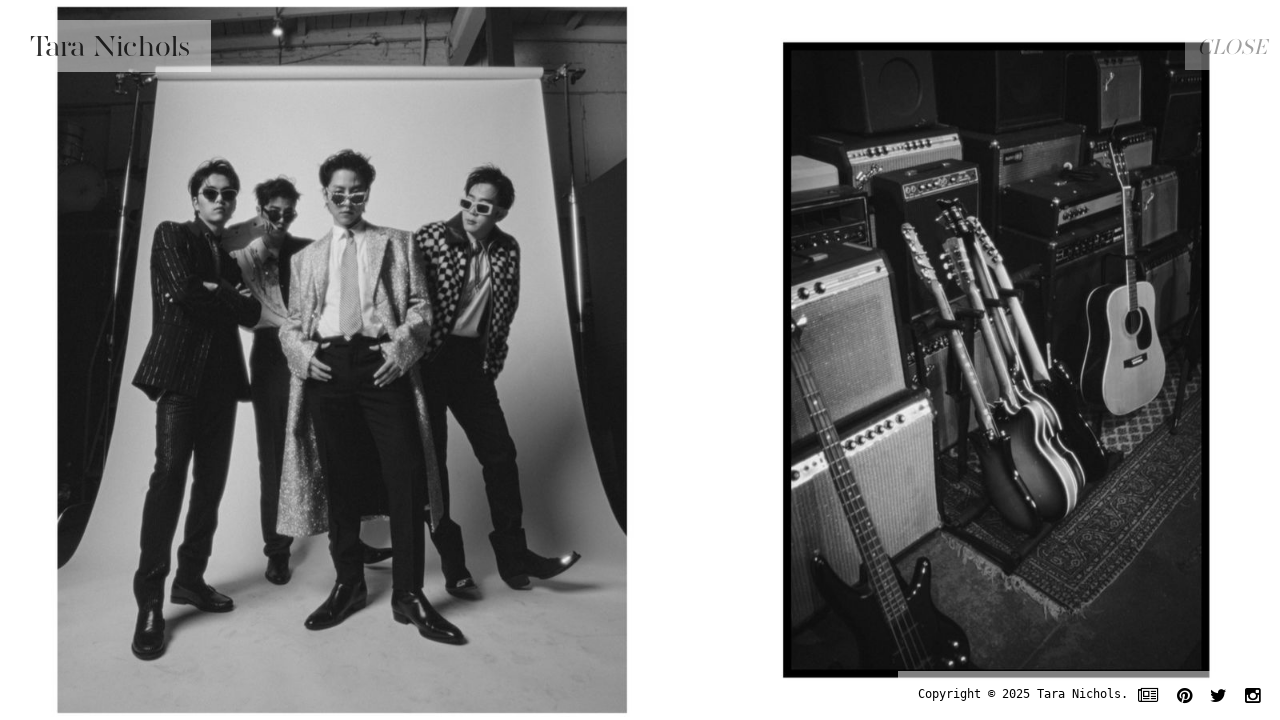

--- FILE ---
content_type: text/html; charset=utf-8
request_url: http://taranicholsstylist.com/images/6058
body_size: 55157
content:
<!DOCTYPE html>
<html>
<head>
  <meta charset="utf-8" />
  <title>Tara Nichols Stylist &amp; Creative Direction</title>
  <meta name="Description" content="The portfolio of Tara Nichols. Styling and Creative Direction.">
  <link rel="canonical" href="http://taranicholsstylist.com/images/6058">
  <!--[if IE]>
  <script src="http://html5shiv.googlecode.com/svn/trunk/html5.js"></script>
  <![endif]-->
  <link href="/static/stylesheets/ford.css" media="screen" rel="stylesheet" type="text/css">
  <link href="/static/stylesheets/public.css" media="screen" rel="stylesheet" type="text/css">
  <style type="text/css" media="screen">
	.ford-grid-image {
  width: 25%;
}

#header-inner h1 {
  float: none;
  text-align: center;
}
#header-inner h1 span {
  display: block;
  font-size: 20px;
}
#header-inner h1.logo--pinned span {
  display: none;
}
#app-container {
  margin-top: 120px;
}

header nav {
  position: absolute;
  float: none;
  top: -5px;
  right: 20px;
}
header nav li {
  background-color: transparent;
}
.wf-active header h1,
.wf-active header nav li,
.wf-active .ford-static-page-content h1,
.wf-active #close-fullscreen,
.wf-active .ford-static-page-content h2,
.wf-active .ford-static-page-content h3 {
  font-family: "aw-conqueror-didot",serif;
}
.wf-loading header h1,
.wf-loading header nav li,
.wf-loading .ford-static-page-content h1,
.wf-loading #close-fullscreen,
.wf-loading .ford-static-page-content h2,
.wf-loading .ford-static-page-content h3 {
  visibility: hidden;
}
#close-fullscreen {
  top: 24px;
}
#ford-static {
  position: static;
  padding: 80px 0;
}
.wf-active .ford-static-page-content h1 {
  font-style: normal;
}
.wf-active .ford-static-page-content ul {
  margin-top: -12px;
  margin-left: -12px;
}
.ford-static-page-content ul li {
  display: inline-block;
  margin: 12px;
}
    

header nav.main-nav {
  display: none;
}
</style>
  <script type="text/javascript" src="http://use.typekit.com/mmx8opo.js"></script>
  <script type="text/javascript">try{Typekit.load();}catch(e){}</script>
  <link rel=" shortcut icon" href="/favicon.png" />

</head>
<body class="no-js">

  <div id="page-wrapper">
    <header class="site-header">
      <div id="header-inner">
          <h1><a href="/">Tara Nichols <span>Stylist & Creative Direction</span></a></h1>
          <div class="nav-wrapper">
            <nav class="mobile-nav">
              <ul>
                <li>
                  <a href="#" id="nav-overlay-toggler">Menu <span class="hamburger"></span></a>
                </li>
              </ul>
            </nav>
            <nav class="main-nav">
              <ul>
                <li>
                  <a href="/category/advertising">Fashion Advertising</a>
                </li>
                <li>
                  <a href="/category/guys">Guys</a>
                </li>
                <li>
                  <a href="/category/celebrity">Celebrity</a>
                </li>
                <li>
                  <a href="/category/music">Music</a>
                </li>
                <li>
                  <a href="/category/editorial">Editorial</a>
                </li>
                <li>
                  <a href="/category/kids">Kids</a>
                </li>
                <li>
                  <a href="/category/athletic">Athletic</a>
                </li>
                <li>
                  <a href="/category/lifestyle">Lifestyle</a>
                </li>
                <li>
                  <a href="/about">About</a>
                </li>
              </ul>
            </nav>
          </div>
      </div>
    </header>
    <div id="nav-overlay-wrapper">
      <nav class="overlay-nav">
        <ul>
          <li>
            <a href="/category/advertising">Fashion Advertising</a>
          </li>
          <li>
            <a href="/category/guys">Guys</a>
          </li>
          <li>
            <a href="/category/celebrity">Celebrity</a>
          </li>
          <li>
            <a href="/category/music">Music</a>
          </li>
          <li>
            <a href="/category/editorial">Editorial</a>
          </li>
          <li>
            <a href="/category/kids">Kids</a>
          </li>
          <li>
            <a href="/category/athletic">Athletic</a>
          </li>
          <li>
            <a href="/category/lifestyle">Lifestyle</a>
          </li>
          <li>
            <a href="/about">About</a>
          </li>
        </ul>
      </nav>
    </div>

    <div id="app-container">
      <div class="scssrs-activity-indicator">
        <i></i>
      </div>
      <div id="ford-grid" class="ford-grid">
        <div class="grid-sizer"></div>
      </div>
      <div id="ford-fullscreen">
        <div id="ford-fullscreen-controls">
          <a id="prev-image" href="#"><i class="fa fa-chevron-left"></i></a>
          <a id="next-image" href="#"><i class="fa fa-chevron-right"></i></a>
          <a id="close-fullscreen" href="#">Close</a>
        </div>
      </div>
      <div id="ford-static"></div>
      <div class="mustache-templates">
        <div id="ford-grid-image-template" class="ford-grid-image">
          <a href="#">
            <img alt="">
            <span class="caption"></span>
          </a>
        </div>
        <div class="ford-static-page ford-static-page-{{id}}">
          <div class="ford-static-page-content">
            {{{content_html}}}
          </div>
        </div>
      </div>
    </div>
    <div id="static">
      <div id="fullscreen-image">
  <img alt="The_rose_layout_images.003" src="/uploads/temp_images/6058/large/the_rose_layout_images.003.jpg?1677032316" />
</div>
    </div>
    <footer class="site-footer">
      <div class="footer-wrapper">
        <p class="legal">
  Copyright &copy; 2025 Tara Nichols.
</p>
<nav class="social-links">
  <ul>
    <li>
      <a class="static-page" href="http://TaraNicholsStylist.blogspot.com/">
        <i class="fa fa-newspaper-o"></i>
      </a>
    </li>
    <li>
      <a class="static-page" href="https://www.pinterest.com/ttaranichols/">
        <i class="fa fa-pinterest"></i>
      </a>
    </li>
    <li>
      <a class="static-page" href="https://twitter.com/tarzinichols">
        <i class="fa fa-twitter"></i>
      </a>
    </li>
    <li>
      <a class="static-page" href="https://instagram.com/tarzinichols/">
        <i class="fa fa-instagram"></i>
      </a>
    </li>
  </ul>
</nav>
      </div>
    </footer>
  </div>


  <script type="text/json" id="data-pages">
    {"pages":[{"id":35,"name":"Guys","is_homepage":false,"permalink":"guys","navigation_position":1,"page_type":"media","content_html":null,"published_at":"2015-04-10T14:37:23Z","media":[{"id":6217,"media_type":"Image","styles":{"large":{"width":799,"height":1200,"path":"/uploads/temp_images/6217/large/Screen_Shot_2023_07_31_at_7.01.38_PM.jpg"},"square":{"width":300,"height":300,"path":"/uploads/temp_images/6217/square/Screen_Shot_2023_07_31_at_7.01.38_PM.jpg"}},"position":0},{"id":6215,"media_type":"Image","styles":{"large":{"width":795,"height":1200,"path":"/uploads/temp_images/6215/large/Screen_Shot_2023_07_31_at_6.58.29_PM.jpg"},"square":{"width":300,"height":300,"path":"/uploads/temp_images/6215/square/Screen_Shot_2023_07_31_at_6.58.29_PM.jpg"}},"position":1},{"id":6211,"media_type":"Image","styles":{"large":{"width":800,"height":1200,"path":"/uploads/temp_images/6211/large/_CJUntitled_1.43.1_2.jpg"},"square":{"width":300,"height":300,"path":"/uploads/temp_images/6211/square/_CJUntitled_1.43.1_2.jpg"}},"position":2},{"id":6214,"media_type":"Image","styles":{"large":{"width":800,"height":1200,"path":"/uploads/temp_images/6214/large/_GSUntitled_1.32.1_2.jpg"},"square":{"width":300,"height":300,"path":"/uploads/temp_images/6214/square/_GSUntitled_1.32.1_2.jpg"}},"position":3},{"id":6210,"media_type":"Image","styles":{"large":{"width":800,"height":1200,"path":"/uploads/temp_images/6210/large/_WBUntitled_1.21.1_2.jpg"},"square":{"width":300,"height":300,"path":"/uploads/temp_images/6210/square/_WBUntitled_1.21.1_2.jpg"}},"position":4},{"id":6204,"media_type":"Image","styles":{"large":{"width":1600,"height":900,"path":"/uploads/temp_images/6204/large/josh_rudy.002.jpg"},"square":{"width":300,"height":300,"path":"/uploads/temp_images/6204/square/josh_rudy.002.jpg"}},"position":5},{"id":6206,"media_type":"Image","styles":{"large":{"width":800,"height":1200,"path":"/uploads/temp_images/6206/large/_BurgUntitled_1.15.1_2.jpg"},"square":{"width":300,"height":300,"path":"/uploads/temp_images/6206/square/_BurgUntitled_1.15.1_2.jpg"}},"position":6},{"id":6213,"media_type":"Image","styles":{"large":{"width":858,"height":1200,"path":"/uploads/temp_images/6213/large/_GSUntitled_1.33.1_2.jpg"},"square":{"width":300,"height":300,"path":"/uploads/temp_images/6213/square/_GSUntitled_1.33.1_2.jpg"}},"position":7},{"id":6216,"media_type":"Image","styles":{"large":{"width":798,"height":1200,"path":"/uploads/temp_images/6216/large/Screen_Shot_2023_07_31_at_6.59.40_PM.jpg"},"square":{"width":300,"height":300,"path":"/uploads/temp_images/6216/square/Screen_Shot_2023_07_31_at_6.59.40_PM.jpg"}},"position":8},{"id":6483,"media_type":"Image","styles":{"large":{"width":1024,"height":768,"path":"/uploads/temp_images/6483/large/NOMA.009.jpg"},"square":{"width":300,"height":300,"path":"/uploads/temp_images/6483/square/NOMA.009.jpg"}},"position":9},{"id":6490,"media_type":"Image","styles":{"large":{"width":1024,"height":768,"path":"/uploads/temp_images/6490/large/NOMA.002.jpg"},"square":{"width":300,"height":300,"path":"/uploads/temp_images/6490/square/NOMA.002.jpg"}},"position":10},{"id":6482,"media_type":"Image","styles":{"large":{"width":1024,"height":768,"path":"/uploads/temp_images/6482/large/NOMA.010.jpg"},"square":{"width":300,"height":300,"path":"/uploads/temp_images/6482/square/NOMA.010.jpg"}},"position":11},{"id":6481,"media_type":"Image","styles":{"large":{"width":1024,"height":768,"path":"/uploads/temp_images/6481/large/NOMA.011.jpg"},"square":{"width":300,"height":300,"path":"/uploads/temp_images/6481/square/NOMA.011.jpg"}},"position":12},{"id":6488,"media_type":"Image","styles":{"large":{"width":1024,"height":768,"path":"/uploads/temp_images/6488/large/NOMA.004.jpg"},"square":{"width":300,"height":300,"path":"/uploads/temp_images/6488/square/NOMA.004.jpg"}},"position":13},{"id":6545,"media_type":"Image","styles":{"large":{"width":1024,"height":768,"path":"/uploads/temp_images/6545/large/NOMA.005.jpg"},"square":{"width":300,"height":300,"path":"/uploads/temp_images/6545/square/NOMA.005.jpg"}},"position":14},{"id":6485,"media_type":"Image","styles":{"large":{"width":1024,"height":768,"path":"/uploads/temp_images/6485/large/NOMA.007.jpg"},"square":{"width":300,"height":300,"path":"/uploads/temp_images/6485/square/NOMA.007.jpg"}},"position":15},{"id":6486,"media_type":"Image","styles":{"large":{"width":1024,"height":768,"path":"/uploads/temp_images/6486/large/NOMA.006.jpg"},"square":{"width":300,"height":300,"path":"/uploads/temp_images/6486/square/NOMA.006.jpg"}},"position":16},{"id":6484,"media_type":"Image","styles":{"large":{"width":1024,"height":768,"path":"/uploads/temp_images/6484/large/NOMA.008.jpg"},"square":{"width":300,"height":300,"path":"/uploads/temp_images/6484/square/NOMA.008.jpg"}},"position":17},{"id":6432,"media_type":"Image","styles":{"large":{"width":928,"height":1200,"path":"/uploads/temp_images/6432/large/Schon_Magazine_46_Cover_EzraFrech.jpg"},"square":{"width":300,"height":300,"path":"/uploads/temp_images/6432/square/Schon_Magazine_46_Cover_EzraFrech.jpg"}},"position":18},{"id":6437,"media_type":"Image","styles":{"large":{"width":808,"height":1200,"path":"/uploads/temp_images/6437/large/Schon_Magazine_46_6__13_.jpg"},"square":{"width":300,"height":300,"path":"/uploads/temp_images/6437/square/Schon_Magazine_46_6__13_.jpg"}},"position":19},{"id":6434,"media_type":"Image","styles":{"large":{"width":800,"height":1200,"path":"/uploads/temp_images/6434/large/Schon_Magazine_46_9__12_.jpg"},"square":{"width":300,"height":300,"path":"/uploads/temp_images/6434/square/Schon_Magazine_46_9__12_.jpg"}},"position":20},{"id":6431,"media_type":"Image","styles":{"large":{"width":894,"height":1200,"path":"/uploads/temp_images/6431/large/Screenshot_2024_04_30_at_6.28.02_PM.jpg"},"square":{"width":300,"height":300,"path":"/uploads/temp_images/6431/square/Screenshot_2024_04_30_at_6.28.02_PM.jpg"}},"position":21},{"id":6433,"media_type":"Image","styles":{"large":{"width":808,"height":1200,"path":"/uploads/temp_images/6433/large/Schon_Magazine_46_9__13_.jpg"},"square":{"width":300,"height":300,"path":"/uploads/temp_images/6433/square/Schon_Magazine_46_9__13_.jpg"}},"position":22},{"id":6441,"media_type":"Image","styles":{"large":{"width":675,"height":1200,"path":"/uploads/temp_images/6441/large/ezra_frech_ig_stories_46_17.jpg"},"square":{"width":300,"height":300,"path":"/uploads/temp_images/6441/square/ezra_frech_ig_stories_46_17.jpg"}},"position":23},{"id":6436,"media_type":"Image","styles":{"large":{"width":800,"height":1200,"path":"/uploads/temp_images/6436/large/Schon_Magazine_46_4__13_.jpg"},"square":{"width":300,"height":300,"path":"/uploads/temp_images/6436/square/Schon_Magazine_46_4__13_.jpg"}},"position":24},{"id":6439,"media_type":"Image","styles":{"large":{"width":800,"height":1200,"path":"/uploads/temp_images/6439/large/Schon_Magazine_46_4__12_.jpg"},"square":{"width":300,"height":300,"path":"/uploads/temp_images/6439/square/Schon_Magazine_46_4__12_.jpg"}},"position":25},{"id":6443,"media_type":"Image","styles":{"large":{"width":808,"height":1200,"path":"/uploads/temp_images/6443/large/Schon_Magazine_46_8__13_.jpg"},"square":{"width":300,"height":300,"path":"/uploads/temp_images/6443/square/Schon_Magazine_46_8__13_.jpg"}},"position":26},{"id":6444,"media_type":"Image","styles":{"large":{"width":800,"height":1200,"path":"/uploads/temp_images/6444/large/Schon_Magazine_46_2__13_.jpg"},"square":{"width":300,"height":300,"path":"/uploads/temp_images/6444/square/Schon_Magazine_46_2__13_.jpg"}},"position":27},{"id":6442,"media_type":"Image","styles":{"large":{"width":675,"height":1200,"path":"/uploads/temp_images/6442/large/ezra_frech_ig_stories_46_15.jpg"},"square":{"width":300,"height":300,"path":"/uploads/temp_images/6442/square/ezra_frech_ig_stories_46_15.jpg"}},"position":28},{"id":6424,"media_type":"Image","styles":{"large":{"width":900,"height":1200,"path":"/uploads/temp_images/6424/large/Untitled_1.5.4.jpg"},"square":{"width":300,"height":300,"path":"/uploads/temp_images/6424/square/Untitled_1.5.4.jpg"}},"position":29},{"id":6422,"media_type":"Image","styles":{"large":{"width":800,"height":1200,"path":"/uploads/temp_images/6422/large/Untitled_1.2.1.jpg"},"square":{"width":300,"height":300,"path":"/uploads/temp_images/6422/square/Untitled_1.2.1.jpg"}},"position":30},{"id":6425,"media_type":"Image","styles":{"large":{"width":900,"height":1200,"path":"/uploads/temp_images/6425/large/Untitled_1.7.1.jpg"},"square":{"width":300,"height":300,"path":"/uploads/temp_images/6425/square/Untitled_1.7.1.jpg"}},"position":31},{"id":6419,"media_type":"Image","styles":{"large":{"width":800,"height":1200,"path":"/uploads/temp_images/6419/large/FILMSCAN_0488_1.jpg"},"square":{"width":300,"height":300,"path":"/uploads/temp_images/6419/square/FILMSCAN_0488_1.jpg"}},"position":32},{"id":6417,"media_type":"Image","styles":{"large":{"width":900,"height":1200,"path":"/uploads/temp_images/6417/large/FILMSCAN_0427_1.jpg"},"square":{"width":300,"height":300,"path":"/uploads/temp_images/6417/square/FILMSCAN_0427_1.jpg"}},"position":33},{"id":6427,"media_type":"Image","styles":{"large":{"width":800,"height":1200,"path":"/uploads/temp_images/6427/large/Untitled_1.8.1.jpg"},"square":{"width":300,"height":300,"path":"/uploads/temp_images/6427/square/Untitled_1.8.1.jpg"}},"position":34},{"id":6028,"media_type":"Image","styles":{"large":{"width":1024,"height":683,"path":"http://s3.amazonaws.com/scssrs-production/images/6028/large/MattyjoelchatburnXdaysoff_1of1__3.jpg"},"square":{"width":300,"height":300,"path":"http://s3.amazonaws.com/scssrs-production/images/6028/square/MattyjoelchatburnXdaysoff_1of1__3.jpg"}},"position":35},{"id":6025,"media_type":"Image","styles":{"large":{"width":801,"height":1200,"path":"http://s3.amazonaws.com/scssrs-production/images/6025/large/MattyjoelchatburnXdaysoff_50of81_.jpg"},"square":{"width":300,"height":300,"path":"http://s3.amazonaws.com/scssrs-production/images/6025/square/MattyjoelchatburnXdaysoff_50of81_.jpg"}},"position":36},{"id":6019,"media_type":"Image","styles":{"large":{"width":1024,"height":768,"path":"http://s3.amazonaws.com/scssrs-production/images/6019/large/mjc_40_.jpg"},"square":{"width":300,"height":300,"path":"http://s3.amazonaws.com/scssrs-production/images/6019/square/mjc_40_.jpg"}},"position":37},{"id":6021,"media_type":"Image","styles":{"large":{"width":1024,"height":683,"path":"http://s3.amazonaws.com/scssrs-production/images/6021/large/MattyjoelchatburnXdaysoff_25of81_.jpg"},"square":{"width":300,"height":300,"path":"http://s3.amazonaws.com/scssrs-production/images/6021/square/MattyjoelchatburnXdaysoff_25of81_.jpg"}},"position":38},{"id":6020,"media_type":"Image","styles":{"large":{"width":1024,"height":768,"path":"http://s3.amazonaws.com/scssrs-production/images/6020/large/mjc_37_.jpg"},"square":{"width":300,"height":300,"path":"http://s3.amazonaws.com/scssrs-production/images/6020/square/mjc_37_.jpg"}},"position":39},{"id":6022,"media_type":"Image","styles":{"large":{"width":1024,"height":768,"path":"http://s3.amazonaws.com/scssrs-production/images/6022/large/mjc_32_.jpg"},"square":{"width":300,"height":300,"path":"http://s3.amazonaws.com/scssrs-production/images/6022/square/mjc_32_.jpg"}},"position":40},{"id":6017,"media_type":"Image","styles":{"large":{"width":1024,"height":683,"path":"http://s3.amazonaws.com/scssrs-production/images/6017/large/MattyjoelchatburnXdaysoff_68of81_.jpg"},"square":{"width":300,"height":300,"path":"http://s3.amazonaws.com/scssrs-production/images/6017/square/MattyjoelchatburnXdaysoff_68of81_.jpg"}},"position":41},{"id":6024,"media_type":"Image","styles":{"large":{"width":1024,"height":768,"path":"http://s3.amazonaws.com/scssrs-production/images/6024/large/mjc_29_.jpg"},"square":{"width":300,"height":300,"path":"http://s3.amazonaws.com/scssrs-production/images/6024/square/mjc_29_.jpg"}},"position":42},{"id":6026,"media_type":"Image","styles":{"large":{"width":801,"height":1200,"path":"http://s3.amazonaws.com/scssrs-production/images/6026/large/MattyjoelchatburnXdaysoff_34of81_.jpg"},"square":{"width":300,"height":300,"path":"http://s3.amazonaws.com/scssrs-production/images/6026/square/MattyjoelchatburnXdaysoff_34of81_.jpg"}},"position":43},{"id":5986,"media_type":"Image","styles":{"large":{"width":1500,"height":1019,"path":"http://s3.amazonaws.com/scssrs-production/images/5986/large/_Copy_of__DSC9244.jpg"},"square":{"width":300,"height":300,"path":"http://s3.amazonaws.com/scssrs-production/images/5986/square/_Copy_of__DSC9244.jpg"}},"position":44},{"id":5992,"media_type":"Image","styles":{"large":{"width":1500,"height":1200,"path":"http://s3.amazonaws.com/scssrs-production/images/5992/large/_Copy_of__DSC6955.jpg"},"square":{"width":300,"height":300,"path":"http://s3.amazonaws.com/scssrs-production/images/5992/square/_Copy_of__DSC6955.jpg"}},"position":45},{"id":5989,"media_type":"Image","styles":{"large":{"width":900,"height":1200,"path":"http://s3.amazonaws.com/scssrs-production/images/5989/large/_Copy_of__DSC8523.jpg"},"square":{"width":300,"height":300,"path":"http://s3.amazonaws.com/scssrs-production/images/5989/square/_Copy_of__DSC8523.jpg"}},"position":46},{"id":5985,"media_type":"Image","styles":{"large":{"width":960,"height":1200,"path":"http://s3.amazonaws.com/scssrs-production/images/5985/large/_Copy_of__DSC9413.jpg"},"square":{"width":300,"height":300,"path":"http://s3.amazonaws.com/scssrs-production/images/5985/square/_Copy_of__DSC9413.jpg"}},"position":47},{"id":5984,"media_type":"Image","styles":{"large":{"width":1500,"height":1125,"path":"http://s3.amazonaws.com/scssrs-production/images/5984/large/_Copy_of__DSC9489.jpg"},"square":{"width":300,"height":300,"path":"http://s3.amazonaws.com/scssrs-production/images/5984/square/_Copy_of__DSC9489.jpg"}},"position":48},{"id":5988,"media_type":"Image","styles":{"large":{"width":960,"height":1200,"path":"http://s3.amazonaws.com/scssrs-production/images/5988/large/_Copy_of__DSC8716.jpg"},"square":{"width":300,"height":300,"path":"http://s3.amazonaws.com/scssrs-production/images/5988/square/_Copy_of__DSC8716.jpg"}},"position":49},{"id":5991,"media_type":"Image","styles":{"large":{"width":960,"height":1200,"path":"http://s3.amazonaws.com/scssrs-production/images/5991/large/_Copy_of__DSC7090.jpg"},"square":{"width":300,"height":300,"path":"http://s3.amazonaws.com/scssrs-production/images/5991/square/_Copy_of__DSC7090.jpg"}},"position":50},{"id":5996,"media_type":"Image","styles":{"large":{"width":1500,"height":1001,"path":"http://s3.amazonaws.com/scssrs-production/images/5996/large/_Copy_of__DSC0235.jpg"},"square":{"width":300,"height":300,"path":"http://s3.amazonaws.com/scssrs-production/images/5996/square/_Copy_of__DSC0235.jpg"}},"position":51},{"id":5987,"media_type":"Image","styles":{"large":{"width":960,"height":1200,"path":"http://s3.amazonaws.com/scssrs-production/images/5987/large/_Copy_of__DSC8899.jpg"},"square":{"width":300,"height":300,"path":"http://s3.amazonaws.com/scssrs-production/images/5987/square/_Copy_of__DSC8899.jpg"}},"position":52},{"id":5990,"media_type":"Image","styles":{"large":{"width":801,"height":1200,"path":"http://s3.amazonaws.com/scssrs-production/images/5990/large/_Copy_of__DSC8310.jpg"},"square":{"width":300,"height":300,"path":"http://s3.amazonaws.com/scssrs-production/images/5990/square/_Copy_of__DSC8310.jpg"}},"position":53},{"id":5736,"media_type":"Image","styles":{"large":{"width":1024,"height":768,"path":"/uploads/temp_images/5736/large/THATCHER_PDF_JPGS.001.jpg"},"square":{"width":300,"height":300,"path":"/uploads/temp_images/5736/square/THATCHER_PDF_JPGS.001.jpg"}},"position":54},{"id":5733,"media_type":"Image","styles":{"large":{"width":1024,"height":768,"path":"/uploads/temp_images/5733/large/THATCHER_PDF_JPGS.004.jpg"},"square":{"width":300,"height":300,"path":"/uploads/temp_images/5733/square/THATCHER_PDF_JPGS.004.jpg"}},"position":55},{"id":5730,"media_type":"Image","styles":{"large":{"width":1024,"height":768,"path":"/uploads/temp_images/5730/large/THATCHER_PDF_JPGS.007.jpg"},"square":{"width":300,"height":300,"path":"/uploads/temp_images/5730/square/THATCHER_PDF_JPGS.007.jpg"}},"position":56},{"id":5721,"media_type":"Image","styles":{"large":{"width":1024,"height":768,"path":"/uploads/temp_images/5721/large/THATCHER_PDF_JPGS.016.jpg"},"square":{"width":300,"height":300,"path":"/uploads/temp_images/5721/square/THATCHER_PDF_JPGS.016.jpg"}},"position":57},{"id":5724,"media_type":"Image","styles":{"large":{"width":1024,"height":768,"path":"/uploads/temp_images/5724/large/THATCHER_PDF_JPGS.013.jpg"},"square":{"width":300,"height":300,"path":"/uploads/temp_images/5724/square/THATCHER_PDF_JPGS.013.jpg"}},"position":58},{"id":5725,"media_type":"Image","styles":{"large":{"width":1024,"height":768,"path":"/uploads/temp_images/5725/large/THATCHER_PDF_JPGS.012.jpg"},"square":{"width":300,"height":300,"path":"/uploads/temp_images/5725/square/THATCHER_PDF_JPGS.012.jpg"}},"position":59},{"id":5729,"media_type":"Image","styles":{"large":{"width":1024,"height":768,"path":"/uploads/temp_images/5729/large/THATCHER_PDF_JPGS.008.jpg"},"square":{"width":300,"height":300,"path":"/uploads/temp_images/5729/square/THATCHER_PDF_JPGS.008.jpg"}},"position":60},{"id":5732,"media_type":"Image","styles":{"large":{"width":1024,"height":768,"path":"/uploads/temp_images/5732/large/THATCHER_PDF_JPGS.005.jpg"},"square":{"width":300,"height":300,"path":"/uploads/temp_images/5732/square/THATCHER_PDF_JPGS.005.jpg"}},"position":61},{"id":5929,"media_type":"Image","styles":{"large":{"width":970,"height":1200,"path":"http://s3.amazonaws.com/scssrs-production/images/5929/large/IMG_7729.jpg"},"square":{"width":300,"height":300,"path":"http://s3.amazonaws.com/scssrs-production/images/5929/square/IMG_7729.jpg"}},"position":62},{"id":5927,"media_type":"Image","styles":{"large":{"width":1197,"height":1200,"path":"http://s3.amazonaws.com/scssrs-production/images/5927/large/IMG_7721.jpg"},"square":{"width":300,"height":300,"path":"http://s3.amazonaws.com/scssrs-production/images/5927/square/IMG_7721.jpg"}},"position":63},{"id":5928,"media_type":"Image","styles":{"large":{"width":1181,"height":1200,"path":"http://s3.amazonaws.com/scssrs-production/images/5928/large/IMG_7722.jpg"},"square":{"width":300,"height":300,"path":"http://s3.amazonaws.com/scssrs-production/images/5928/square/IMG_7722.jpg"}},"position":64},{"id":5930,"media_type":"Image","styles":{"large":{"width":966,"height":1200,"path":"http://s3.amazonaws.com/scssrs-production/images/5930/large/IMG_7728.jpg"},"square":{"width":300,"height":300,"path":"http://s3.amazonaws.com/scssrs-production/images/5930/square/IMG_7728.jpg"}},"position":65},{"id":5932,"media_type":"Image","styles":{"large":{"width":1187,"height":1200,"path":"http://s3.amazonaws.com/scssrs-production/images/5932/large/IMG_7726.jpg"},"square":{"width":300,"height":300,"path":"http://s3.amazonaws.com/scssrs-production/images/5932/square/IMG_7726.jpg"}},"position":66},{"id":5933,"media_type":"Image","styles":{"large":{"width":1191,"height":1200,"path":"http://s3.amazonaws.com/scssrs-production/images/5933/large/IMG_7723.jpg"},"square":{"width":300,"height":300,"path":"http://s3.amazonaws.com/scssrs-production/images/5933/square/IMG_7723.jpg"}},"position":67},{"id":5931,"media_type":"Image","styles":{"large":{"width":1194,"height":1200,"path":"http://s3.amazonaws.com/scssrs-production/images/5931/large/IMG_7727.jpg"},"square":{"width":300,"height":300,"path":"http://s3.amazonaws.com/scssrs-production/images/5931/square/IMG_7727.jpg"}},"position":68},{"id":5983,"media_type":"Image","styles":{"large":{"width":900,"height":1200,"path":"http://s3.amazonaws.com/scssrs-production/images/5983/large/_Copy_of_01_AKIN_SS21_MAUS70908.jpg"},"square":{"width":300,"height":300,"path":"http://s3.amazonaws.com/scssrs-production/images/5983/square/_Copy_of_01_AKIN_SS21_MAUS70908.jpg"}},"position":69},{"id":5982,"media_type":"Image","styles":{"large":{"width":900,"height":1200,"path":"http://s3.amazonaws.com/scssrs-production/images/5982/large/_Copy_of_01_AKIN_SS21_MAUS70929.jpg"},"square":{"width":300,"height":300,"path":"http://s3.amazonaws.com/scssrs-production/images/5982/square/_Copy_of_01_AKIN_SS21_MAUS70929.jpg"}},"position":70},{"id":5981,"media_type":"Image","styles":{"large":{"width":900,"height":1200,"path":"http://s3.amazonaws.com/scssrs-production/images/5981/large/_Copy_of_01_AKIN_SS21_MAUS71286.jpg"},"square":{"width":300,"height":300,"path":"http://s3.amazonaws.com/scssrs-production/images/5981/square/_Copy_of_01_AKIN_SS21_MAUS71286.jpg"}},"position":71},{"id":5980,"media_type":"Image","styles":{"large":{"width":900,"height":1200,"path":"http://s3.amazonaws.com/scssrs-production/images/5980/large/_Copy_of_01_AKIN_SS21_MAUS71325.jpg"},"square":{"width":300,"height":300,"path":"http://s3.amazonaws.com/scssrs-production/images/5980/square/_Copy_of_01_AKIN_SS21_MAUS71325.jpg"}},"position":72},{"id":5979,"media_type":"Image","styles":{"large":{"width":900,"height":1200,"path":"http://s3.amazonaws.com/scssrs-production/images/5979/large/_Copy_of_01_AKIN_SS21_MAUS71412.jpg"},"square":{"width":300,"height":300,"path":"http://s3.amazonaws.com/scssrs-production/images/5979/square/_Copy_of_01_AKIN_SS21_MAUS71412.jpg"}},"position":73},{"id":5978,"media_type":"Image","styles":{"large":{"width":900,"height":1200,"path":"http://s3.amazonaws.com/scssrs-production/images/5978/large/_Copy_of_02_AKIN_SS21_MAUS69898.jpg"},"square":{"width":300,"height":300,"path":"http://s3.amazonaws.com/scssrs-production/images/5978/square/_Copy_of_02_AKIN_SS21_MAUS69898.jpg"}},"position":74},{"id":5977,"media_type":"Image","styles":{"large":{"width":1600,"height":1200,"path":"http://s3.amazonaws.com/scssrs-production/images/5977/large/_Copy_of_02_AKIN_SS21_MAUS70142.jpg"},"square":{"width":300,"height":300,"path":"http://s3.amazonaws.com/scssrs-production/images/5977/square/_Copy_of_02_AKIN_SS21_MAUS70142.jpg"}},"position":75},{"id":5973,"media_type":"Image","styles":{"large":{"width":900,"height":1200,"path":"http://s3.amazonaws.com/scssrs-production/images/5973/large/_Copy_of_02_AKIN_SS21_MAUS70592.jpg"},"square":{"width":300,"height":300,"path":"http://s3.amazonaws.com/scssrs-production/images/5973/square/_Copy_of_02_AKIN_SS21_MAUS70592.jpg"}},"position":76},{"id":5975,"media_type":"Image","styles":{"large":{"width":900,"height":1200,"path":"http://s3.amazonaws.com/scssrs-production/images/5975/large/_Copy_of_02_AKIN_SS21_MAUS70377.jpg"},"square":{"width":300,"height":300,"path":"http://s3.amazonaws.com/scssrs-production/images/5975/square/_Copy_of_02_AKIN_SS21_MAUS70377.jpg"}},"position":77},{"id":5974,"media_type":"Image","styles":{"large":{"width":900,"height":1200,"path":"http://s3.amazonaws.com/scssrs-production/images/5974/large/_Copy_of_02_AKIN_SS21_MAUS70459.jpg"},"square":{"width":300,"height":300,"path":"http://s3.amazonaws.com/scssrs-production/images/5974/square/_Copy_of_02_AKIN_SS21_MAUS70459.jpg"}},"position":78},{"id":5976,"media_type":"Image","styles":{"large":{"width":900,"height":1200,"path":"http://s3.amazonaws.com/scssrs-production/images/5976/large/_Copy_of_02_AKIN_SS21_MAUS70339.jpg"},"square":{"width":300,"height":300,"path":"http://s3.amazonaws.com/scssrs-production/images/5976/square/_Copy_of_02_AKIN_SS21_MAUS70339.jpg"}},"position":79},{"id":5972,"media_type":"Image","styles":{"large":{"width":900,"height":1200,"path":"http://s3.amazonaws.com/scssrs-production/images/5972/large/_Copy_of_02_AKIN_SS21_MAUS70648.jpg"},"square":{"width":300,"height":300,"path":"http://s3.amazonaws.com/scssrs-production/images/5972/square/_Copy_of_02_AKIN_SS21_MAUS70648.jpg"}},"position":80},{"id":5970,"media_type":"Image","styles":{"large":{"width":900,"height":1200,"path":"http://s3.amazonaws.com/scssrs-production/images/5970/large/_Copy_of_02_AKIN_SS21_MAUS70795.jpg"},"square":{"width":300,"height":300,"path":"http://s3.amazonaws.com/scssrs-production/images/5970/square/_Copy_of_02_AKIN_SS21_MAUS70795.jpg"}},"position":81},{"id":6364,"media_type":"Image","styles":{"large":{"width":1600,"height":1200,"path":"/uploads/temp_images/6364/large/RYAN_PORTER_TARA.010__1_.jpg"},"square":{"width":300,"height":300,"path":"/uploads/temp_images/6364/square/RYAN_PORTER_TARA.010__1_.jpg"}},"position":82},{"id":6366,"media_type":"Image","styles":{"large":{"width":1600,"height":1200,"path":"/uploads/temp_images/6366/large/RYAN_PORTER_TARA.002__1_.jpg"},"square":{"width":300,"height":300,"path":"/uploads/temp_images/6366/square/RYAN_PORTER_TARA.002__1_.jpg"}},"position":83},{"id":6368,"media_type":"Image","styles":{"large":{"width":1600,"height":1200,"path":"/uploads/temp_images/6368/large/RYAN_PORTER_TARA.003__1_.jpg"},"square":{"width":300,"height":300,"path":"/uploads/temp_images/6368/square/RYAN_PORTER_TARA.003__1_.jpg"}},"position":84},{"id":6365,"media_type":"Image","styles":{"large":{"width":1600,"height":1200,"path":"/uploads/temp_images/6365/large/RYAN_PORTER_TARA.001__1_.jpg"},"square":{"width":300,"height":300,"path":"/uploads/temp_images/6365/square/RYAN_PORTER_TARA.001__1_.jpg"}},"position":85},{"id":6369,"media_type":"Image","styles":{"large":{"width":1600,"height":1200,"path":"/uploads/temp_images/6369/large/RYAN_PORTER_TARA.004__1_.jpg"},"square":{"width":300,"height":300,"path":"/uploads/temp_images/6369/square/RYAN_PORTER_TARA.004__1_.jpg"}},"position":86},{"id":6371,"media_type":"Image","styles":{"large":{"width":1600,"height":1200,"path":"/uploads/temp_images/6371/large/RYAN_PORTER_TARA.006__1_.jpg"},"square":{"width":300,"height":300,"path":"/uploads/temp_images/6371/square/RYAN_PORTER_TARA.006__1_.jpg"}},"position":87},{"id":6370,"media_type":"Image","styles":{"large":{"width":1600,"height":1200,"path":"/uploads/temp_images/6370/large/RYAN_PORTER_TARA.005__1_.jpg"},"square":{"width":300,"height":300,"path":"/uploads/temp_images/6370/square/RYAN_PORTER_TARA.005__1_.jpg"}},"position":88},{"id":6374,"media_type":"Image","styles":{"large":{"width":1600,"height":1200,"path":"/uploads/temp_images/6374/large/RYAN_PORTER_TARA.009__1_.jpg"},"square":{"width":300,"height":300,"path":"/uploads/temp_images/6374/square/RYAN_PORTER_TARA.009__1_.jpg"}},"position":89},{"id":5831,"media_type":"Image","styles":{"large":{"width":827,"height":1200,"path":"http://s3.amazonaws.com/scssrs-production/images/5831/large/Screen_Shot_2021_01_04_at_8.01.09_PM.jpg"},"square":{"width":300,"height":300,"path":"http://s3.amazonaws.com/scssrs-production/images/5831/square/Screen_Shot_2021_01_04_at_8.01.09_PM.jpg"}},"position":90},{"id":5832,"media_type":"Image","styles":{"large":{"width":826,"height":1200,"path":"http://s3.amazonaws.com/scssrs-production/images/5832/large/Screen_Shot_2021_01_04_at_8.01.36_PM.jpg"},"square":{"width":300,"height":300,"path":"http://s3.amazonaws.com/scssrs-production/images/5832/square/Screen_Shot_2021_01_04_at_8.01.36_PM.jpg"}},"position":91},{"id":5836,"media_type":"Image","styles":{"large":{"width":797,"height":1200,"path":"http://s3.amazonaws.com/scssrs-production/images/5836/large/Screen_Shot_2021_01_04_at_7.52.39_PM.jpg"},"square":{"width":300,"height":300,"path":"http://s3.amazonaws.com/scssrs-production/images/5836/square/Screen_Shot_2021_01_04_at_7.52.39_PM.jpg"}},"position":92},{"id":5840,"media_type":"Image","styles":{"large":{"width":800,"height":1200,"path":"http://s3.amazonaws.com/scssrs-production/images/5840/large/20191011_shot01_028.jpg"},"square":{"width":300,"height":300,"path":"http://s3.amazonaws.com/scssrs-production/images/5840/square/20191011_shot01_028.jpg"}},"position":93},{"id":5843,"media_type":"Image","styles":{"large":{"width":800,"height":1200,"path":"http://s3.amazonaws.com/scssrs-production/images/5843/large/20191011_shot01_303.jpg"},"square":{"width":300,"height":300,"path":"http://s3.amazonaws.com/scssrs-production/images/5843/square/20191011_shot01_303.jpg"}},"position":94},{"id":5847,"media_type":"Image","styles":{"large":{"width":800,"height":1200,"path":"http://s3.amazonaws.com/scssrs-production/images/5847/large/20191011_shot01_622.jpg"},"square":{"width":300,"height":300,"path":"http://s3.amazonaws.com/scssrs-production/images/5847/square/20191011_shot01_622.jpg"}},"position":95},{"id":5498,"media_type":"Image","styles":{"large":{"width":1024,"height":768,"path":"/uploads/temp_images/5498/large/MILES_x_BENJO_x_TARA.001.jpg"},"square":{"width":300,"height":300,"path":"/uploads/temp_images/5498/square/MILES_x_BENJO_x_TARA.001.jpg"}},"position":96},{"id":5914,"media_type":"Image","styles":{"large":{"width":800,"height":1200,"path":"http://s3.amazonaws.com/scssrs-production/images/5914/large/_10Miles_Rogers_Benjo_Arwas049.jpg"},"square":{"width":300,"height":300,"path":"http://s3.amazonaws.com/scssrs-production/images/5914/square/_10Miles_Rogers_Benjo_Arwas049.jpg"}},"position":97},{"id":5495,"media_type":"Image","styles":{"large":{"width":1024,"height":768,"path":"/uploads/temp_images/5495/large/MILES_x_BENJO_x_TARA.004.jpg"},"square":{"width":300,"height":300,"path":"/uploads/temp_images/5495/square/MILES_x_BENJO_x_TARA.004.jpg"}},"position":98},{"id":5494,"media_type":"Image","styles":{"large":{"width":1024,"height":768,"path":"/uploads/temp_images/5494/large/MILES_x_BENJO_x_TARA.005.jpg"},"square":{"width":300,"height":300,"path":"/uploads/temp_images/5494/square/MILES_x_BENJO_x_TARA.005.jpg"}},"position":99},{"id":5492,"media_type":"Image","styles":{"large":{"width":1024,"height":768,"path":"/uploads/temp_images/5492/large/MILES_x_BENJO_x_TARA.007.jpg"},"square":{"width":300,"height":300,"path":"/uploads/temp_images/5492/square/MILES_x_BENJO_x_TARA.007.jpg"}},"position":100},{"id":5091,"media_type":"Image","styles":{"large":{"width":800,"height":1200,"path":"http://s3.amazonaws.com/scssrs-production/images/5091/large/_LUCAS3801.jpg"},"square":{"width":300,"height":300,"path":"http://s3.amazonaws.com/scssrs-production/images/5091/square/_LUCAS3801.jpg"}},"position":101},{"id":5090,"media_type":"Image","styles":{"large":{"width":800,"height":1200,"path":"http://s3.amazonaws.com/scssrs-production/images/5090/large/_LUCAS3802.jpg"},"square":{"width":300,"height":300,"path":"http://s3.amazonaws.com/scssrs-production/images/5090/square/_LUCAS3802.jpg"}},"position":102},{"id":5089,"media_type":"Image","styles":{"large":{"width":800,"height":1200,"path":"http://s3.amazonaws.com/scssrs-production/images/5089/large/_LUCAS3843.jpg"},"square":{"width":300,"height":300,"path":"http://s3.amazonaws.com/scssrs-production/images/5089/square/_LUCAS3843.jpg"}},"position":103},{"id":5444,"media_type":"Image","styles":{"large":{"width":1024,"height":768,"path":"/uploads/temp_images/5444/large/Pierre_editorial_x_Kat_B_Tara_N.001.jpg"},"square":{"width":300,"height":300,"path":"/uploads/temp_images/5444/square/Pierre_editorial_x_Kat_B_Tara_N.001.jpg"}},"position":104},{"id":5441,"media_type":"Image","styles":{"large":{"width":1024,"height":768,"path":"/uploads/temp_images/5441/large/Pierre_editorial_x_Kat_B_Tara_N.004.jpg"},"square":{"width":300,"height":300,"path":"/uploads/temp_images/5441/square/Pierre_editorial_x_Kat_B_Tara_N.004.jpg"}},"position":105},{"id":5439,"media_type":"Image","styles":{"large":{"width":1024,"height":768,"path":"/uploads/temp_images/5439/large/Pierre_editorial_x_Kat_B_Tara_N.006.jpg"},"square":{"width":300,"height":300,"path":"/uploads/temp_images/5439/square/Pierre_editorial_x_Kat_B_Tara_N.006.jpg"}},"position":106},{"id":5443,"media_type":"Image","styles":{"large":{"width":1024,"height":768,"path":"/uploads/temp_images/5443/large/Pierre_editorial_x_Kat_B_Tara_N.002.jpg"},"square":{"width":300,"height":300,"path":"/uploads/temp_images/5443/square/Pierre_editorial_x_Kat_B_Tara_N.002.jpg"}},"position":107},{"id":5440,"media_type":"Image","styles":{"large":{"width":1024,"height":768,"path":"/uploads/temp_images/5440/large/Pierre_editorial_x_Kat_B_Tara_N.005.jpg"},"square":{"width":300,"height":300,"path":"/uploads/temp_images/5440/square/Pierre_editorial_x_Kat_B_Tara_N.005.jpg"}},"position":108},{"id":5442,"media_type":"Image","styles":{"large":{"width":1024,"height":768,"path":"/uploads/temp_images/5442/large/Pierre_editorial_x_Kat_B_Tara_N.003.jpg"},"square":{"width":300,"height":300,"path":"/uploads/temp_images/5442/square/Pierre_editorial_x_Kat_B_Tara_N.003.jpg"}},"position":109},{"id":5579,"media_type":"Image","styles":{"large":{"width":1600,"height":1194,"path":"/uploads/temp_images/5579/large/Paris_Editorial_01.jpg"},"square":{"width":300,"height":300,"path":"/uploads/temp_images/5579/square/Paris_Editorial_01.jpg"}},"position":110},{"id":5576,"media_type":"Image","styles":{"large":{"width":1600,"height":1194,"path":"/uploads/temp_images/5576/large/Paris_Editorial_04.jpg"},"square":{"width":300,"height":300,"path":"/uploads/temp_images/5576/square/Paris_Editorial_04.jpg"}},"position":111},{"id":5575,"media_type":"Image","styles":{"large":{"width":1600,"height":1194,"path":"/uploads/temp_images/5575/large/Paris_Editorial_05.jpg"},"square":{"width":300,"height":300,"path":"/uploads/temp_images/5575/square/Paris_Editorial_05.jpg"}},"position":112},{"id":5574,"media_type":"Image","styles":{"large":{"width":1600,"height":1194,"path":"/uploads/temp_images/5574/large/Paris_Editorial_06.jpg"},"square":{"width":300,"height":300,"path":"/uploads/temp_images/5574/square/Paris_Editorial_06.jpg"}},"position":113},{"id":5300,"media_type":"Image","styles":{"large":{"width":1600,"height":1200,"path":"http://s3.amazonaws.com/scssrs-production/images/5300/large/17196_vmOL9g_nicolasmaggio_20180405_buckmanson_01201.jpg"},"square":{"width":300,"height":300,"path":"http://s3.amazonaws.com/scssrs-production/images/5300/square/17196_vmOL9g_nicolasmaggio_20180405_buckmanson_01201.jpg"}},"position":114},{"id":5306,"media_type":"Image","styles":{"large":{"width":900,"height":1200,"path":"http://s3.amazonaws.com/scssrs-production/images/5306/large/17196_F6ZJg3_nicolasmaggio_20180405_buckmanson_00744.jpg"},"square":{"width":300,"height":300,"path":"http://s3.amazonaws.com/scssrs-production/images/5306/square/17196_F6ZJg3_nicolasmaggio_20180405_buckmanson_00744.jpg"}},"position":115},{"id":5305,"media_type":"Image","styles":{"large":{"width":900,"height":1200,"path":"http://s3.amazonaws.com/scssrs-production/images/5305/large/17196_Fdlzo6_nicolasmaggio_20180405_buckmanson_01873.jpg"},"square":{"width":300,"height":300,"path":"http://s3.amazonaws.com/scssrs-production/images/5305/square/17196_Fdlzo6_nicolasmaggio_20180405_buckmanson_01873.jpg"}},"position":116},{"id":5295,"media_type":"Image","styles":{"large":{"width":900,"height":1200,"path":"http://s3.amazonaws.com/scssrs-production/images/5295/large/17196_zwusv0_nicolasmaggio_20180405_buckmanson_00803.jpg"},"square":{"width":300,"height":300,"path":"http://s3.amazonaws.com/scssrs-production/images/5295/square/17196_zwusv0_nicolasmaggio_20180405_buckmanson_00803.jpg"}},"position":117},{"id":5296,"media_type":"Image","styles":{"large":{"width":900,"height":1200,"path":"http://s3.amazonaws.com/scssrs-production/images/5296/large/17196_XASACV__dsc2125.jpg"},"square":{"width":300,"height":300,"path":"http://s3.amazonaws.com/scssrs-production/images/5296/square/17196_XASACV__dsc2125.jpg"}},"position":118},{"id":5298,"media_type":"Image","styles":{"large":{"width":1600,"height":1200,"path":"http://s3.amazonaws.com/scssrs-production/images/5298/large/17196_WX2IIR__dsc2038.jpg"},"square":{"width":300,"height":300,"path":"http://s3.amazonaws.com/scssrs-production/images/5298/square/17196_WX2IIR__dsc2038.jpg"}},"position":119},{"id":1926,"media_type":"Image","styles":{"large":{"width":682,"height":1024,"path":"http://s3.amazonaws.com/scssrs-production/images/1926/large/unspecified_1.jpg"},"square":{"width":300,"height":300,"path":"http://s3.amazonaws.com/scssrs-production/images/1926/square/unspecified_1.jpg"}},"position":120},{"id":1928,"media_type":"Image","styles":{"large":{"width":682,"height":1024,"path":"http://s3.amazonaws.com/scssrs-production/images/1928/large/unspecified_3.jpg"},"square":{"width":300,"height":300,"path":"http://s3.amazonaws.com/scssrs-production/images/1928/square/unspecified_3.jpg"}},"position":121},{"id":1938,"media_type":"Image","styles":{"large":{"width":1024,"height":682,"path":"http://s3.amazonaws.com/scssrs-production/images/1938/large/unspecified_16.jpg"},"square":{"width":300,"height":300,"path":"http://s3.amazonaws.com/scssrs-production/images/1938/square/unspecified_16.jpg"}},"position":122},{"id":1934,"media_type":"Image","styles":{"large":{"width":682,"height":1024,"path":"http://s3.amazonaws.com/scssrs-production/images/1934/large/unspecified_11.jpg"},"square":{"width":300,"height":300,"path":"http://s3.amazonaws.com/scssrs-production/images/1934/square/unspecified_11.jpg"}},"position":123},{"id":1930,"media_type":"Image","styles":{"large":{"width":1024,"height":682,"path":"http://s3.amazonaws.com/scssrs-production/images/1930/large/unspecified_7.jpg"},"square":{"width":300,"height":300,"path":"http://s3.amazonaws.com/scssrs-production/images/1930/square/unspecified_7.jpg"}},"position":124},{"id":4832,"media_type":"Image","styles":{"large":{"width":1600,"height":1200,"path":"http://s3.amazonaws.com/scssrs-production/images/4832/large/G49A9661.jpg"},"square":{"width":300,"height":300,"path":"http://s3.amazonaws.com/scssrs-production/images/4832/square/G49A9661.jpg"}},"position":125},{"id":4837,"media_type":"Image","styles":{"large":{"width":900,"height":1200,"path":"http://s3.amazonaws.com/scssrs-production/images/4837/large/G49A9252.jpg"},"square":{"width":300,"height":300,"path":"http://s3.amazonaws.com/scssrs-production/images/4837/square/G49A9252.jpg"}},"position":126},{"id":4841,"media_type":"Image","styles":{"large":{"width":900,"height":1200,"path":"http://s3.amazonaws.com/scssrs-production/images/4841/large/G49A8719.jpg"},"square":{"width":300,"height":300,"path":"http://s3.amazonaws.com/scssrs-production/images/4841/square/G49A8719.jpg"}},"position":127},{"id":4830,"media_type":"Image","styles":{"large":{"width":900,"height":1200,"path":"http://s3.amazonaws.com/scssrs-production/images/4830/large/G49A9789_1.jpg"},"square":{"width":300,"height":300,"path":"http://s3.amazonaws.com/scssrs-production/images/4830/square/G49A9789_1.jpg"}},"position":128},{"id":4839,"media_type":"Image","styles":{"large":{"width":1600,"height":1200,"path":"http://s3.amazonaws.com/scssrs-production/images/4839/large/G49A8852.jpg"},"square":{"width":300,"height":300,"path":"http://s3.amazonaws.com/scssrs-production/images/4839/square/G49A8852.jpg"}},"position":129},{"id":4827,"media_type":"Image","styles":{"large":{"width":1600,"height":1200,"path":"http://s3.amazonaws.com/scssrs-production/images/4827/large/G49A0142.jpg"},"square":{"width":300,"height":300,"path":"http://s3.amazonaws.com/scssrs-production/images/4827/square/G49A0142.jpg"}},"position":130},{"id":2743,"media_type":"Image","styles":{"large":{"width":478,"height":716,"path":"http://s3.amazonaws.com/scssrs-production/images/2743/large/MG4.jpg"},"square":{"width":300,"height":300,"path":"http://s3.amazonaws.com/scssrs-production/images/2743/square/MG4.jpg"}},"position":131},{"id":4444,"media_type":"Image","styles":{"large":{"width":858,"height":1064,"path":"http://s3.amazonaws.com/scssrs-production/images/4444/large/Garrett_Leight.jpg"},"square":{"width":300,"height":300,"path":"http://s3.amazonaws.com/scssrs-production/images/4444/square/Garrett_Leight.jpg"}},"position":132},{"id":5118,"media_type":"Image","styles":{"large":{"width":919,"height":1200,"path":"http://s3.amazonaws.com/scssrs-production/images/5118/large/_RvVmBvQ.jpg"},"square":{"width":300,"height":300,"path":"http://s3.amazonaws.com/scssrs-production/images/5118/square/_RvVmBvQ.jpg"}},"position":133},{"id":5130,"media_type":"Image","styles":{"large":{"width":800,"height":1200,"path":"http://s3.amazonaws.com/scssrs-production/images/5130/large/qLM2Hhnb.jpg"},"square":{"width":300,"height":300,"path":"http://s3.amazonaws.com/scssrs-production/images/5130/square/qLM2Hhnb.jpg"}},"position":134},{"id":5123,"media_type":"Image","styles":{"large":{"width":1600,"height":1066,"path":"http://s3.amazonaws.com/scssrs-production/images/5123/large/a5yEI9wg.jpg"},"square":{"width":300,"height":300,"path":"http://s3.amazonaws.com/scssrs-production/images/5123/square/a5yEI9wg.jpg"}},"position":135},{"id":5126,"media_type":"Image","styles":{"large":{"width":800,"height":1200,"path":"http://s3.amazonaws.com/scssrs-production/images/5126/large/CxvTdWQg.jpg"},"square":{"width":300,"height":300,"path":"http://s3.amazonaws.com/scssrs-production/images/5126/square/CxvTdWQg.jpg"}},"position":136},{"id":5121,"media_type":"Image","styles":{"large":{"width":800,"height":1200,"path":"http://s3.amazonaws.com/scssrs-production/images/5121/large/0_FJp57Q.jpg"},"square":{"width":300,"height":300,"path":"http://s3.amazonaws.com/scssrs-production/images/5121/square/0_FJp57Q.jpg"}},"position":137},{"id":1787,"media_type":"Image","styles":{"large":{"width":1015,"height":676,"path":"http://s3.amazonaws.com/scssrs-production/images/1787/large/Screen_Shot_2015_12_06_at_9.00.36_PM.jpg"},"square":{"width":300,"height":300,"path":"http://s3.amazonaws.com/scssrs-production/images/1787/square/Screen_Shot_2015_12_06_at_9.00.36_PM.jpg"}},"position":138},{"id":1788,"media_type":"Image","styles":{"large":{"width":449,"height":677,"path":"http://s3.amazonaws.com/scssrs-production/images/1788/large/Screen_Shot_2015_12_06_at_8.59.52_PM.jpg"},"square":{"width":300,"height":300,"path":"http://s3.amazonaws.com/scssrs-production/images/1788/square/Screen_Shot_2015_12_06_at_8.59.52_PM.jpg"}},"position":139},{"id":4756,"media_type":"Image","styles":{"large":{"width":1500,"height":1000,"path":"http://s3.amazonaws.com/scssrs-production/images/4756/large/_IMG_1192_bw.jpg"},"square":{"width":300,"height":300,"path":"http://s3.amazonaws.com/scssrs-production/images/4756/square/_IMG_1192_bw.jpg"}},"position":140},{"id":4757,"media_type":"Image","styles":{"large":{"width":1500,"height":1000,"path":"http://s3.amazonaws.com/scssrs-production/images/4757/large/_IMG_1141_bw.jpg"},"square":{"width":300,"height":300,"path":"http://s3.amazonaws.com/scssrs-production/images/4757/square/_IMG_1141_bw.jpg"}},"position":141},{"id":1764,"media_type":"Image","styles":{"large":{"width":548,"height":732,"path":"http://s3.amazonaws.com/scssrs-production/images/1764/large/Screen_Shot_2015_12_05_at_10.35.48_AM.jpg"},"square":{"width":300,"height":300,"path":"http://s3.amazonaws.com/scssrs-production/images/1764/square/Screen_Shot_2015_12_05_at_10.35.48_AM.jpg"}},"position":142},{"id":1521,"media_type":"Image","styles":{"large":{"width":1168,"height":534,"path":"http://s3.amazonaws.com/scssrs-production/images/1521/large/Screen_Shot_2015_07_06_at_3.54.19_PM.jpg"},"square":{"width":300,"height":300,"path":"http://s3.amazonaws.com/scssrs-production/images/1521/square/Screen_Shot_2015_07_06_at_3.54.19_PM.jpg"}},"position":143},{"id":1523,"media_type":"Image","styles":{"large":{"width":495,"height":661,"path":"http://s3.amazonaws.com/scssrs-production/images/1523/large/Screen_Shot_2015_07_06_at_3.52.38_PM.jpg"},"square":{"width":300,"height":300,"path":"http://s3.amazonaws.com/scssrs-production/images/1523/square/Screen_Shot_2015_07_06_at_3.52.38_PM.jpg"}},"position":144},{"id":2674,"media_type":"Image","styles":{"large":{"width":979,"height":1200,"path":"http://s3.amazonaws.com/scssrs-production/images/2674/large/IMG_3702.jpg"},"square":{"width":300,"height":300,"path":"http://s3.amazonaws.com/scssrs-production/images/2674/square/IMG_3702.jpg"}},"position":145},{"id":2673,"media_type":"Image","styles":{"large":{"width":979,"height":1200,"path":"http://s3.amazonaws.com/scssrs-production/images/2673/large/IMG_3701.jpg"},"square":{"width":300,"height":300,"path":"http://s3.amazonaws.com/scssrs-production/images/2673/square/IMG_3701.jpg"}},"position":146},{"id":2703,"media_type":"Image","styles":{"large":{"width":482,"height":724,"path":"http://s3.amazonaws.com/scssrs-production/images/2703/large/Screen_Shot_2017_02_20_at_2.15.15_PM.jpg"},"square":{"width":300,"height":300,"path":"http://s3.amazonaws.com/scssrs-production/images/2703/square/Screen_Shot_2017_02_20_at_2.15.15_PM.jpg"}},"position":147},{"id":2697,"media_type":"Image","styles":{"large":{"width":482,"height":724,"path":"http://s3.amazonaws.com/scssrs-production/images/2697/large/Screen_Shot_2017_02_20_at_2.23.32_PM.jpg"},"square":{"width":300,"height":300,"path":"http://s3.amazonaws.com/scssrs-production/images/2697/square/Screen_Shot_2017_02_20_at_2.23.32_PM.jpg"}},"position":148},{"id":2701,"media_type":"Image","styles":{"large":{"width":883,"height":588,"path":"http://s3.amazonaws.com/scssrs-production/images/2701/large/Screen_Shot_2017_02_20_at_2.21.10_PM.jpg"},"square":{"width":300,"height":300,"path":"http://s3.amazonaws.com/scssrs-production/images/2701/square/Screen_Shot_2017_02_20_at_2.21.10_PM.jpg"}},"position":149},{"id":2692,"media_type":"Image","styles":{"large":{"width":482,"height":724,"path":"http://s3.amazonaws.com/scssrs-production/images/2692/large/Screen_Shot_2017_02_20_at_2.26.40_PM.jpg"},"square":{"width":300,"height":300,"path":"http://s3.amazonaws.com/scssrs-production/images/2692/square/Screen_Shot_2017_02_20_at_2.26.40_PM.jpg"}},"position":150},{"id":2688,"media_type":"Image","styles":{"large":{"width":485,"height":728,"path":"http://s3.amazonaws.com/scssrs-production/images/2688/large/Screen_Shot_2017_02_20_at_1.55.34_PM.jpg"},"square":{"width":300,"height":300,"path":"http://s3.amazonaws.com/scssrs-production/images/2688/square/Screen_Shot_2017_02_20_at_1.55.34_PM.jpg"}},"position":151},{"id":2670,"media_type":"Image","styles":{"large":{"width":979,"height":1200,"path":"http://s3.amazonaws.com/scssrs-production/images/2670/large/IMG_3708.jpg"},"square":{"width":300,"height":300,"path":"http://s3.amazonaws.com/scssrs-production/images/2670/square/IMG_3708.jpg"}},"position":152},{"id":2978,"media_type":"Image","styles":{"large":{"width":1451,"height":1200,"path":"http://s3.amazonaws.com/scssrs-production/images/2978/large/_NM_06_Buckmason_00677_copy.jpg"},"square":{"width":300,"height":300,"path":"http://s3.amazonaws.com/scssrs-production/images/2978/square/_NM_06_Buckmason_00677_copy.jpg"}},"position":153},{"id":2945,"media_type":"Image","styles":{"large":{"width":600,"height":800,"path":"http://s3.amazonaws.com/scssrs-production/images/2945/large/_IMG_2958.jpg"},"square":{"width":300,"height":300,"path":"http://s3.amazonaws.com/scssrs-production/images/2945/square/_IMG_2958.jpg"}},"position":154},{"id":2979,"media_type":"Image","styles":{"large":{"width":900,"height":1200,"path":"http://s3.amazonaws.com/scssrs-production/images/2979/large/_NM_07_Buckmason_00823.jpg"},"square":{"width":300,"height":300,"path":"http://s3.amazonaws.com/scssrs-production/images/2979/square/_NM_07_Buckmason_00823.jpg"}},"position":155},{"id":2974,"media_type":"Image","styles":{"large":{"width":1600,"height":1200,"path":"http://s3.amazonaws.com/scssrs-production/images/2974/large/_NM_03_BuckMason_00306.jpg"},"square":{"width":300,"height":300,"path":"http://s3.amazonaws.com/scssrs-production/images/2974/square/_NM_03_BuckMason_00306.jpg"}},"position":156},{"id":2975,"media_type":"Image","styles":{"large":{"width":1600,"height":1068,"path":"http://s3.amazonaws.com/scssrs-production/images/2975/large/_NM_05_Buckmason_00572.jpg"},"square":{"width":300,"height":300,"path":"http://s3.amazonaws.com/scssrs-production/images/2975/square/_NM_05_Buckmason_00572.jpg"}},"position":157},{"id":2977,"media_type":"Image","styles":{"large":{"width":801,"height":1200,"path":"http://s3.amazonaws.com/scssrs-production/images/2977/large/_NM_05_Buckmason_00458.jpg"},"square":{"width":300,"height":300,"path":"http://s3.amazonaws.com/scssrs-production/images/2977/square/_NM_05_Buckmason_00458.jpg"}},"position":158},{"id":2996,"media_type":"Image","styles":{"large":{"width":801,"height":1200,"path":"http://s3.amazonaws.com/scssrs-production/images/2996/large/_NM_21_Buckmason_02287.jpg"},"square":{"width":300,"height":300,"path":"http://s3.amazonaws.com/scssrs-production/images/2996/square/_NM_21_Buckmason_02287.jpg"}},"position":159},{"id":2992,"media_type":"Image","styles":{"large":{"width":1600,"height":1068,"path":"http://s3.amazonaws.com/scssrs-production/images/2992/large/_NM_20_Buckmason_02124.jpg"},"square":{"width":300,"height":300,"path":"http://s3.amazonaws.com/scssrs-production/images/2992/square/_NM_20_Buckmason_02124.jpg"}},"position":160},{"id":2991,"media_type":"Image","styles":{"large":{"width":900,"height":1200,"path":"http://s3.amazonaws.com/scssrs-production/images/2991/large/_NM_18_Buckmason_01823.jpg"},"square":{"width":300,"height":300,"path":"http://s3.amazonaws.com/scssrs-production/images/2991/square/_NM_18_Buckmason_01823.jpg"}},"position":161},{"id":2943,"media_type":"Image","styles":{"large":{"width":600,"height":800,"path":"http://s3.amazonaws.com/scssrs-production/images/2943/large/_IMG_2954.jpg"},"square":{"width":300,"height":300,"path":"http://s3.amazonaws.com/scssrs-production/images/2943/square/_IMG_2954.jpg"}},"position":162},{"id":2976,"media_type":"Image","styles":{"large":{"width":801,"height":1200,"path":"http://s3.amazonaws.com/scssrs-production/images/2976/large/_NM_04_Buckmason_00425.jpg"},"square":{"width":300,"height":300,"path":"http://s3.amazonaws.com/scssrs-production/images/2976/square/_NM_04_Buckmason_00425.jpg"}},"position":163},{"id":2946,"media_type":"Image","styles":{"large":{"width":600,"height":800,"path":"http://s3.amazonaws.com/scssrs-production/images/2946/large/_IMG_2976.jpg"},"square":{"width":300,"height":300,"path":"http://s3.amazonaws.com/scssrs-production/images/2946/square/_IMG_2976.jpg"}},"position":164},{"id":2552,"media_type":"Image","styles":{"large":{"width":800,"height":1200,"path":"http://s3.amazonaws.com/scssrs-production/images/2552/large/_2016_035_Hart_144_RT_V3.jpg"},"square":{"width":300,"height":300,"path":"http://s3.amazonaws.com/scssrs-production/images/2552/square/_2016_035_Hart_144_RT_V3.jpg"}},"position":165},{"id":2555,"media_type":"Image","styles":{"large":{"width":800,"height":1200,"path":"http://s3.amazonaws.com/scssrs-production/images/2555/large/_2016_035_Madison_3_223_RT_V2.jpg"},"square":{"width":300,"height":300,"path":"http://s3.amazonaws.com/scssrs-production/images/2555/square/_2016_035_Madison_3_223_RT_V2.jpg"}},"position":166},{"id":2109,"media_type":"Image","styles":{"large":{"width":750,"height":485,"path":"http://s3.amazonaws.com/scssrs-production/images/2109/large/CHRISMASON.jpg"},"square":{"width":300,"height":300,"path":"http://s3.amazonaws.com/scssrs-production/images/2109/square/CHRISMASON.jpg"}},"position":167},{"id":2107,"media_type":"Image","styles":{"large":{"width":750,"height":485,"path":"http://s3.amazonaws.com/scssrs-production/images/2107/large/CHRISMASON3.jpg"},"square":{"width":300,"height":300,"path":"http://s3.amazonaws.com/scssrs-production/images/2107/square/CHRISMASON3.jpg"}},"position":168},{"id":2106,"media_type":"Image","styles":{"large":{"width":750,"height":485,"path":"http://s3.amazonaws.com/scssrs-production/images/2106/large/CHRISMASON4.jpg"},"square":{"width":300,"height":300,"path":"http://s3.amazonaws.com/scssrs-production/images/2106/square/CHRISMASON4.jpg"}},"position":169},{"id":2103,"media_type":"Image","styles":{"large":{"width":750,"height":485,"path":"http://s3.amazonaws.com/scssrs-production/images/2103/large/CHRISMASON7.jpg"},"square":{"width":300,"height":300,"path":"http://s3.amazonaws.com/scssrs-production/images/2103/square/CHRISMASON7.jpg"}},"position":170},{"id":2033,"media_type":"Image","styles":{"large":{"width":800,"height":1200,"path":"http://s3.amazonaws.com/scssrs-production/images/2033/large/_MAXWELL_980.jpg"},"square":{"width":300,"height":300,"path":"http://s3.amazonaws.com/scssrs-production/images/2033/square/_MAXWELL_980.jpg"}},"position":171},{"id":2024,"media_type":"Image","styles":{"large":{"width":800,"height":1200,"path":"http://s3.amazonaws.com/scssrs-production/images/2024/large/_MAXWELL_154.jpg"},"square":{"width":300,"height":300,"path":"http://s3.amazonaws.com/scssrs-production/images/2024/square/_MAXWELL_154.jpg"}},"position":172},{"id":2032,"media_type":"Image","styles":{"large":{"width":800,"height":1200,"path":"http://s3.amazonaws.com/scssrs-production/images/2032/large/_MAXWELL_898.jpg"},"square":{"width":300,"height":300,"path":"http://s3.amazonaws.com/scssrs-production/images/2032/square/_MAXWELL_898.jpg"}},"position":173},{"id":1857,"media_type":"Image","styles":{"large":{"width":472,"height":708,"path":"http://s3.amazonaws.com/scssrs-production/images/1857/large/Screen_Shot_2016_01_23_at_8.49.13_AM.jpg"},"square":{"width":300,"height":300,"path":"http://s3.amazonaws.com/scssrs-production/images/1857/square/Screen_Shot_2016_01_23_at_8.49.13_AM.jpg"}},"position":174}]},{"id":37,"name":"Fashion Advertising","is_homepage":false,"permalink":"advertising","navigation_position":0,"page_type":"media","content_html":null,"published_at":"2015-03-19T20:35:53Z","media":[{"id":6105,"media_type":"Image","styles":{"large":{"width":1600,"height":1199,"path":"/uploads/temp_images/6105/large/220430_OP_ThirstyDog_Shot05_033_Rgb_Final.jpg"},"square":{"width":300,"height":300,"path":"/uploads/temp_images/6105/square/220430_OP_ThirstyDog_Shot05_033_Rgb_Final.jpg"}},"position":0},{"id":6382,"media_type":"Image","styles":{"large":{"width":1366,"height":1200,"path":"/uploads/temp_images/6382/large/Screenshot_2024_05_29_at_2.42.52_PM.jpg"},"square":{"width":300,"height":300,"path":"/uploads/temp_images/6382/square/Screenshot_2024_05_29_at_2.42.52_PM.jpg"}},"position":1},{"id":6099,"media_type":"Image","styles":{"large":{"width":1600,"height":1200,"path":"/uploads/temp_images/6099/large/220501_OP_PointBreak_Shot02_140_Rgb_Final_2.jpg"},"square":{"width":300,"height":300,"path":"/uploads/temp_images/6099/square/220501_OP_PointBreak_Shot02_140_Rgb_Final_2.jpg"}},"position":2},{"id":6103,"media_type":"Image","styles":{"large":{"width":1600,"height":1200,"path":"/uploads/temp_images/6103/large/220430_OP_ThirstyDog_Shot05_361_Rgb_Final_2.jpg"},"square":{"width":300,"height":300,"path":"/uploads/temp_images/6103/square/220430_OP_ThirstyDog_Shot05_361_Rgb_Final_2.jpg"}},"position":3},{"id":6380,"media_type":"Image","styles":{"large":{"width":1600,"height":971,"path":"/uploads/temp_images/6380/large/Screenshot_2024_05_29_at_2.43.16_PM.jpg"},"square":{"width":300,"height":300,"path":"/uploads/temp_images/6380/square/Screenshot_2024_05_29_at_2.43.16_PM.jpg"}},"position":4},{"id":6108,"media_type":"Image","styles":{"large":{"width":900,"height":1200,"path":"/uploads/temp_images/6108/large/220430_OP_ThirstyDog_Shot02_0834_Rgb_Final_2.jpg"},"square":{"width":300,"height":300,"path":"/uploads/temp_images/6108/square/220430_OP_ThirstyDog_Shot02_0834_Rgb_Final_2.jpg"}},"position":5},{"id":6104,"media_type":"Image","styles":{"large":{"width":900,"height":1200,"path":"/uploads/temp_images/6104/large/220430_OP_ThirstyDog_Shot05_236_Rgb_Final_2.jpg"},"square":{"width":300,"height":300,"path":"/uploads/temp_images/6104/square/220430_OP_ThirstyDog_Shot05_236_Rgb_Final_2.jpg"}},"position":6},{"id":6100,"media_type":"Image","styles":{"large":{"width":1500,"height":1200,"path":"/uploads/temp_images/6100/large/220501_OP_PointBreak_Shot01_138_Rgb_Final_2.jpg"},"square":{"width":300,"height":300,"path":"/uploads/temp_images/6100/square/220501_OP_PointBreak_Shot01_138_Rgb_Final_2.jpg"}},"position":7},{"id":6107,"media_type":"Image","styles":{"large":{"width":900,"height":1200,"path":"/uploads/temp_images/6107/large/220430_OP_ThirstyDog_Shot03_0023_Rgb_Final_2.jpg"},"square":{"width":300,"height":300,"path":"/uploads/temp_images/6107/square/220430_OP_ThirstyDog_Shot03_0023_Rgb_Final_2.jpg"}},"position":8},{"id":6041,"media_type":"Image","styles":{"large":{"width":1600,"height":1052,"path":"http://s3.amazonaws.com/scssrs-production/images/6041/large/PPP_01.jpg"},"square":{"width":300,"height":300,"path":"http://s3.amazonaws.com/scssrs-production/images/6041/square/PPP_01.jpg"}},"position":9},{"id":6040,"media_type":"Image","styles":{"large":{"width":1600,"height":1052,"path":"http://s3.amazonaws.com/scssrs-production/images/6040/large/PPP_03.jpg"},"square":{"width":300,"height":300,"path":"http://s3.amazonaws.com/scssrs-production/images/6040/square/PPP_03.jpg"}},"position":10},{"id":6038,"media_type":"Image","styles":{"large":{"width":801,"height":1200,"path":"http://s3.amazonaws.com/scssrs-production/images/6038/large/PPP_05_02.jpg"},"square":{"width":300,"height":300,"path":"http://s3.amazonaws.com/scssrs-production/images/6038/square/PPP_05_02.jpg"}},"position":11},{"id":6037,"media_type":"Image","styles":{"large":{"width":1600,"height":1052,"path":"http://s3.amazonaws.com/scssrs-production/images/6037/large/PPP_13.jpg"},"square":{"width":300,"height":300,"path":"http://s3.amazonaws.com/scssrs-production/images/6037/square/PPP_13.jpg"}},"position":12},{"id":6033,"media_type":"Image","styles":{"large":{"width":542,"height":786,"path":"http://s3.amazonaws.com/scssrs-production/images/6033/large/Clyde_ska_Style_20211012_JMM_Studio15410.jpg"},"square":{"width":300,"height":300,"path":"http://s3.amazonaws.com/scssrs-production/images/6033/square/Clyde_ska_Style_20211012_JMM_Studio15410.jpg"}},"position":13},{"id":6034,"media_type":"Image","styles":{"large":{"width":805,"height":1200,"path":"http://s3.amazonaws.com/scssrs-production/images/6034/large/LF_3.jpg"},"square":{"width":300,"height":300,"path":"http://s3.amazonaws.com/scssrs-production/images/6034/square/LF_3.jpg"}},"position":14},{"id":6035,"media_type":"Image","styles":{"large":{"width":805,"height":1200,"path":"http://s3.amazonaws.com/scssrs-production/images/6035/large/LF_10.jpg"},"square":{"width":300,"height":300,"path":"http://s3.amazonaws.com/scssrs-production/images/6035/square/LF_10.jpg"}},"position":15},{"id":5908,"media_type":"Image","styles":{"large":{"width":801,"height":1200,"path":"http://s3.amazonaws.com/scssrs-production/images/5908/large/200925_ApedeMod_FW20_01_0043.jpg"},"square":{"width":300,"height":300,"path":"http://s3.amazonaws.com/scssrs-production/images/5908/square/200925_ApedeMod_FW20_01_0043.jpg"}},"position":16},{"id":5906,"media_type":"Image","styles":{"large":{"width":1500,"height":1001,"path":"http://s3.amazonaws.com/scssrs-production/images/5906/large/200925_ApedeMod_FW20_05_0112.jpg"},"square":{"width":300,"height":300,"path":"http://s3.amazonaws.com/scssrs-production/images/5906/square/200925_ApedeMod_FW20_05_0112.jpg"}},"position":17},{"id":5904,"media_type":"Image","styles":{"large":{"width":801,"height":1200,"path":"http://s3.amazonaws.com/scssrs-production/images/5904/large/200925_ApedeMod_FW20_07_0127_2.jpg"},"square":{"width":300,"height":300,"path":"http://s3.amazonaws.com/scssrs-production/images/5904/square/200925_ApedeMod_FW20_07_0127_2.jpg"}},"position":18},{"id":5899,"media_type":"Image","styles":{"large":{"width":801,"height":1200,"path":"http://s3.amazonaws.com/scssrs-production/images/5899/large/200925_ApedeMod_FW20_09_0021.jpg"},"square":{"width":300,"height":300,"path":"http://s3.amazonaws.com/scssrs-production/images/5899/square/200925_ApedeMod_FW20_09_0021.jpg"}},"position":19},{"id":5900,"media_type":"Image","styles":{"large":{"width":801,"height":1200,"path":"http://s3.amazonaws.com/scssrs-production/images/5900/large/200925_ApedeMod_FW20_08_0273.jpg"},"square":{"width":300,"height":300,"path":"http://s3.amazonaws.com/scssrs-production/images/5900/square/200925_ApedeMod_FW20_08_0273.jpg"}},"position":20},{"id":5893,"media_type":"Image","styles":{"large":{"width":801,"height":1200,"path":"http://s3.amazonaws.com/scssrs-production/images/5893/large/200925_ApedeMod_FW20_12_0167.jpg"},"square":{"width":300,"height":300,"path":"http://s3.amazonaws.com/scssrs-production/images/5893/square/200925_ApedeMod_FW20_12_0167.jpg"}},"position":21},{"id":5907,"media_type":"Image","styles":{"large":{"width":1500,"height":1001,"path":"http://s3.amazonaws.com/scssrs-production/images/5907/large/200925_ApedeMod_FW20_03_0261.jpg"},"square":{"width":300,"height":300,"path":"http://s3.amazonaws.com/scssrs-production/images/5907/square/200925_ApedeMod_FW20_03_0261.jpg"}},"position":22},{"id":5895,"media_type":"Image","styles":{"large":{"width":801,"height":1200,"path":"http://s3.amazonaws.com/scssrs-production/images/5895/large/200925_ApedeMod_FW20_11_0166.jpg"},"square":{"width":300,"height":300,"path":"http://s3.amazonaws.com/scssrs-production/images/5895/square/200925_ApedeMod_FW20_11_0166.jpg"}},"position":23},{"id":5638,"media_type":"Image","styles":{"large":{"width":1024,"height":768,"path":"/uploads/temp_images/5638/large/ali_x_boyish.001.jpg"},"square":{"width":300,"height":300,"path":"/uploads/temp_images/5638/square/ali_x_boyish.001.jpg"}},"position":24},{"id":5774,"media_type":"Image","styles":{"large":{"width":1196,"height":900,"path":"/uploads/temp_images/5774/large/Screen_Shot_2020_03_19_at_4.59.04_PM.jpg"},"square":{"width":300,"height":300,"path":"/uploads/temp_images/5774/square/Screen_Shot_2020_03_19_at_4.59.04_PM.jpg"}},"position":25},{"id":5773,"media_type":"Image","styles":{"large":{"width":954,"height":1194,"path":"/uploads/temp_images/5773/large/Screen_Shot_2020_03_19_at_4.59.21_PM.jpg"},"square":{"width":300,"height":300,"path":"/uploads/temp_images/5773/square/Screen_Shot_2020_03_19_at_4.59.21_PM.jpg"}},"position":26},{"id":5771,"media_type":"Image","styles":{"large":{"width":1194,"height":1196,"path":"/uploads/temp_images/5771/large/Screen_Shot_2020_03_19_at_4.58.54_PM.jpg"},"square":{"width":300,"height":300,"path":"/uploads/temp_images/5771/square/Screen_Shot_2020_03_19_at_4.58.54_PM.jpg"}},"position":27},{"id":5772,"media_type":"Image","styles":{"large":{"width":1190,"height":896,"path":"/uploads/temp_images/5772/large/Screen_Shot_2020_03_19_at_4.58.35_PM.jpg"},"square":{"width":300,"height":300,"path":"/uploads/temp_images/5772/square/Screen_Shot_2020_03_19_at_4.58.35_PM.jpg"}},"position":28},{"id":5637,"media_type":"Image","styles":{"large":{"width":1024,"height":768,"path":"/uploads/temp_images/5637/large/ali_x_boyish.002.jpg"},"square":{"width":300,"height":300,"path":"/uploads/temp_images/5637/square/ali_x_boyish.002.jpg"}},"position":29},{"id":5635,"media_type":"Image","styles":{"large":{"width":1024,"height":768,"path":"/uploads/temp_images/5635/large/ali_x_boyish.004.jpg"},"square":{"width":300,"height":300,"path":"/uploads/temp_images/5635/square/ali_x_boyish.004.jpg"}},"position":30},{"id":5634,"media_type":"Image","styles":{"large":{"width":1024,"height":768,"path":"/uploads/temp_images/5634/large/ali_x_boyish.005.jpg"},"square":{"width":300,"height":300,"path":"/uploads/temp_images/5634/square/ali_x_boyish.005.jpg"}},"position":31},{"id":2056,"media_type":"Image","styles":{"large":{"width":1600,"height":1200,"path":"http://s3.amazonaws.com/scssrs-production/images/2056/large/THP_TK16_SELECTS_0008.jpg"},"square":{"width":300,"height":300,"path":"http://s3.amazonaws.com/scssrs-production/images/2056/square/THP_TK16_SELECTS_0008.jpg"}},"position":32},{"id":2061,"media_type":"Image","styles":{"large":{"width":900,"height":1200,"path":"http://s3.amazonaws.com/scssrs-production/images/2061/large/THP_TK16_SELECTS_0016.jpg"},"square":{"width":300,"height":300,"path":"http://s3.amazonaws.com/scssrs-production/images/2061/square/THP_TK16_SELECTS_0016.jpg"}},"position":33},{"id":2053,"media_type":"Image","styles":{"large":{"width":897,"height":1200,"path":"http://s3.amazonaws.com/scssrs-production/images/2053/large/THP_TK16_SELECTS_0029.jpg"},"square":{"width":300,"height":300,"path":"http://s3.amazonaws.com/scssrs-production/images/2053/square/THP_TK16_SELECTS_0029.jpg"}},"position":34},{"id":2055,"media_type":"Image","styles":{"large":{"width":900,"height":1200,"path":"http://s3.amazonaws.com/scssrs-production/images/2055/large/THP_TK16_SELECTS_0006.jpg"},"square":{"width":300,"height":300,"path":"http://s3.amazonaws.com/scssrs-production/images/2055/square/THP_TK16_SELECTS_0006.jpg"}},"position":35},{"id":2500,"media_type":"Image","styles":{"large":{"width":784,"height":1054,"path":"http://s3.amazonaws.com/scssrs-production/images/2500/large/__DSC6640sized.jpg"},"square":{"width":300,"height":300,"path":"http://s3.amazonaws.com/scssrs-production/images/2500/square/__DSC6640sized.jpg"}},"position":36},{"id":2498,"media_type":"Image","styles":{"large":{"width":784,"height":1054,"path":"http://s3.amazonaws.com/scssrs-production/images/2498/large/__DSC6395sized.jpg"},"square":{"width":300,"height":300,"path":"http://s3.amazonaws.com/scssrs-production/images/2498/square/__DSC6395sized.jpg"}},"position":37},{"id":5231,"media_type":"Image","styles":{"large":{"width":800,"height":1200,"path":"http://s3.amazonaws.com/scssrs-production/images/5231/large/20180801_VISION_Models117797.jpg"},"square":{"width":300,"height":300,"path":"http://s3.amazonaws.com/scssrs-production/images/5231/square/20180801_VISION_Models117797.jpg"}},"position":38},{"id":5225,"media_type":"Image","styles":{"large":{"width":1500,"height":1000,"path":"http://s3.amazonaws.com/scssrs-production/images/5225/large/20180801_VISION_MODELS_2119219.jpg"},"square":{"width":300,"height":300,"path":"http://s3.amazonaws.com/scssrs-production/images/5225/square/20180801_VISION_MODELS_2119219.jpg"}},"position":39},{"id":5228,"media_type":"Image","styles":{"large":{"width":1500,"height":1000,"path":"http://s3.amazonaws.com/scssrs-production/images/5228/large/20180801_VISION_MODELS_2119815.jpg"},"square":{"width":300,"height":300,"path":"http://s3.amazonaws.com/scssrs-production/images/5228/square/20180801_VISION_MODELS_2119815.jpg"}},"position":40},{"id":5227,"media_type":"Image","styles":{"large":{"width":800,"height":1200,"path":"http://s3.amazonaws.com/scssrs-production/images/5227/large/20180801_VISION_MODELS_2119768.jpg"},"square":{"width":300,"height":300,"path":"http://s3.amazonaws.com/scssrs-production/images/5227/square/20180801_VISION_MODELS_2119768.jpg"}},"position":41},{"id":5922,"media_type":"Image","styles":{"large":{"width":974,"height":1200,"path":"http://s3.amazonaws.com/scssrs-production/images/5922/large/IMG_7742.jpg"},"square":{"width":300,"height":300,"path":"http://s3.amazonaws.com/scssrs-production/images/5922/square/IMG_7742.jpg"}},"position":42},{"id":5918,"media_type":"Image","styles":{"large":{"width":700,"height":1048,"path":"http://s3.amazonaws.com/scssrs-production/images/5918/large/CIAO_H.F.L_033_2_700x.jpg"},"square":{"width":300,"height":300,"path":"http://s3.amazonaws.com/scssrs-production/images/5918/square/CIAO_H.F.L_033_2_700x.jpg"}},"position":43},{"id":5923,"media_type":"Image","styles":{"large":{"width":970,"height":1200,"path":"http://s3.amazonaws.com/scssrs-production/images/5923/large/IMG_7743.jpg"},"square":{"width":300,"height":300,"path":"http://s3.amazonaws.com/scssrs-production/images/5923/square/IMG_7743.jpg"}},"position":44},{"id":5925,"media_type":"Image","styles":{"large":{"width":972,"height":1200,"path":"http://s3.amazonaws.com/scssrs-production/images/5925/large/IMG_7745.jpg"},"square":{"width":300,"height":300,"path":"http://s3.amazonaws.com/scssrs-production/images/5925/square/IMG_7745.jpg"}},"position":45},{"id":5698,"media_type":"Image","styles":{"large":{"width":797,"height":1200,"path":"/uploads/temp_images/5698/large/_2.jpg"},"square":{"width":300,"height":300,"path":"/uploads/temp_images/5698/square/_2.jpg"}},"position":46},{"id":5712,"media_type":"Image","styles":{"large":{"width":802,"height":1200,"path":"/uploads/temp_images/5712/large/_33.jpg"},"square":{"width":300,"height":300,"path":"/uploads/temp_images/5712/square/_33.jpg"}},"position":47},{"id":5710,"media_type":"Image","styles":{"large":{"width":798,"height":1200,"path":"/uploads/temp_images/5710/large/_24.jpg"},"square":{"width":300,"height":300,"path":"/uploads/temp_images/5710/square/_24.jpg"}},"position":48},{"id":4908,"media_type":"Image","styles":{"large":{"width":800,"height":1200,"path":"http://s3.amazonaws.com/scssrs-production/images/4908/large/_HB0314_BLK_70981.jpg"},"square":{"width":300,"height":300,"path":"http://s3.amazonaws.com/scssrs-production/images/4908/square/_HB0314_BLK_70981.jpg"}},"position":49},{"id":5244,"media_type":"Image","styles":{"large":{"width":1600,"height":1067,"path":"http://s3.amazonaws.com/scssrs-production/images/5244/large/7d25d74f_c041_42e4_bec9_04d98da627e4_rw_3840.jpg"},"square":{"width":300,"height":300,"path":"http://s3.amazonaws.com/scssrs-production/images/5244/square/7d25d74f_c041_42e4_bec9_04d98da627e4_rw_3840.jpg"}},"position":50},{"id":4915,"media_type":"Image","styles":{"large":{"width":1500,"height":1000,"path":"http://s3.amazonaws.com/scssrs-production/images/4915/large/_WH7034KPD_BSTR75317.jpg"},"square":{"width":300,"height":300,"path":"http://s3.amazonaws.com/scssrs-production/images/4915/square/_WH7034KPD_BSTR75317.jpg"}},"position":51},{"id":4912,"media_type":"Image","styles":{"large":{"width":800,"height":1200,"path":"http://s3.amazonaws.com/scssrs-production/images/4912/large/_WH772WAK_BWST_74066.jpg"},"square":{"width":300,"height":300,"path":"http://s3.amazonaws.com/scssrs-production/images/4912/square/_WH772WAK_BWST_74066.jpg"}},"position":52},{"id":1618,"media_type":"Image","styles":{"large":{"width":1027,"height":684,"path":"http://s3.amazonaws.com/scssrs-production/images/1618/large/Screen_Shot_2015_09_14_at_7.17.16_PM.jpg"},"square":{"width":300,"height":300,"path":"http://s3.amazonaws.com/scssrs-production/images/1618/square/Screen_Shot_2015_09_14_at_7.17.16_PM.jpg"}},"position":53},{"id":1701,"media_type":"Image","styles":{"large":{"width":737,"height":1000,"path":"http://s3.amazonaws.com/scssrs-production/images/1701/large/_SHOT01_013.jpg"},"square":{"width":300,"height":300,"path":"http://s3.amazonaws.com/scssrs-production/images/1701/square/_SHOT01_013.jpg"}},"position":54},{"id":2363,"media_type":"Image","styles":{"large":{"width":1600,"height":1067,"path":"http://s3.amazonaws.com/scssrs-production/images/2363/large/1AuUOgDSEG2Pdh4pKDTA_SHOT13_065.jpg"},"square":{"width":300,"height":300,"path":"http://s3.amazonaws.com/scssrs-production/images/2363/square/1AuUOgDSEG2Pdh4pKDTA_SHOT13_065.jpg"}},"position":55},{"id":1703,"media_type":"Image","styles":{"large":{"width":1000,"height":667,"path":"http://s3.amazonaws.com/scssrs-production/images/1703/large/_SHOT04_050.jpg"},"square":{"width":300,"height":300,"path":"http://s3.amazonaws.com/scssrs-production/images/1703/square/_SHOT04_050.jpg"}},"position":56},{"id":5656,"media_type":"Image","styles":{"large":{"width":1024,"height":768,"path":"/uploads/temp_images/5656/large/THE_ODELLS_SS20_JPGS.006.jpg"},"square":{"width":300,"height":300,"path":"/uploads/temp_images/5656/square/THE_ODELLS_SS20_JPGS.006.jpg"}},"position":57},{"id":5514,"media_type":"Image","styles":{"large":{"width":1600,"height":1100,"path":"/uploads/temp_images/5514/large/Goldie_Fall_19_Book_Print_R1_7.jpg"},"square":{"width":300,"height":300,"path":"/uploads/temp_images/5514/square/Goldie_Fall_19_Book_Print_R1_7.jpg"}},"position":58},{"id":5516,"media_type":"Image","styles":{"large":{"width":1600,"height":1100,"path":"/uploads/temp_images/5516/large/Goldie_Fall_19_Book_Print_R1_5.jpg"},"square":{"width":300,"height":300,"path":"/uploads/temp_images/5516/square/Goldie_Fall_19_Book_Print_R1_5.jpg"}},"position":59},{"id":5509,"media_type":"Image","styles":{"large":{"width":1600,"height":1100,"path":"/uploads/temp_images/5509/large/Goldie_Fall_19_Book_Print_R1_12.jpg"},"square":{"width":300,"height":300,"path":"/uploads/temp_images/5509/square/Goldie_Fall_19_Book_Print_R1_12.jpg"}},"position":60},{"id":5506,"media_type":"Image","styles":{"large":{"width":1600,"height":1100,"path":"/uploads/temp_images/5506/large/Goldie_Fall_19_Book_Print_R1_15.jpg"},"square":{"width":300,"height":300,"path":"/uploads/temp_images/5506/square/Goldie_Fall_19_Book_Print_R1_15.jpg"}},"position":61},{"id":6318,"media_type":"Image","styles":{"large":{"width":800,"height":527,"path":"/uploads/temp_images/6318/large/Kgj8gsbw.jpg"},"square":{"width":300,"height":300,"path":"/uploads/temp_images/6318/square/Kgj8gsbw.jpg"}},"position":62},{"id":6327,"media_type":"Image","styles":{"large":{"width":750,"height":752,"path":"/uploads/temp_images/6327/large/IMG_7386.jpg"},"square":{"width":300,"height":300,"path":"/uploads/temp_images/6327/square/IMG_7386.jpg"}},"position":63},{"id":6326,"media_type":"Image","styles":{"large":{"width":750,"height":747,"path":"/uploads/temp_images/6326/large/IMG_7387.jpg"},"square":{"width":300,"height":300,"path":"/uploads/temp_images/6326/square/IMG_7387.jpg"}},"position":64},{"id":6174,"media_type":"Image","styles":{"large":{"width":956,"height":1198,"path":"/uploads/temp_images/6174/large/Screen_Shot_2023_07_31_at_3.01.01_PM.jpg"},"square":{"width":300,"height":300,"path":"/uploads/temp_images/6174/square/Screen_Shot_2023_07_31_at_3.01.01_PM.jpg"}},"position":65},{"id":6173,"media_type":"Image","styles":{"large":{"width":960,"height":1198,"path":"/uploads/temp_images/6173/large/Screen_Shot_2023_07_31_at_3.00.42_PM.jpg"},"square":{"width":300,"height":300,"path":"/uploads/temp_images/6173/square/Screen_Shot_2023_07_31_at_3.00.42_PM.jpg"}},"position":66},{"id":6175,"media_type":"Image","styles":{"large":{"width":958,"height":1196,"path":"/uploads/temp_images/6175/large/Screen_Shot_2023_07_31_at_3.01.26_PM.jpg"},"square":{"width":300,"height":300,"path":"/uploads/temp_images/6175/square/Screen_Shot_2023_07_31_at_3.01.26_PM.jpg"}},"position":67},{"id":6172,"media_type":"Image","styles":{"large":{"width":760,"height":742,"path":"/uploads/temp_images/6172/large/Screen_Shot_2023_07_31_at_3.00.14_PM.jpg"},"square":{"width":300,"height":300,"path":"/uploads/temp_images/6172/square/Screen_Shot_2023_07_31_at_3.00.14_PM.jpg"}},"position":68},{"id":6176,"media_type":"Image","styles":{"large":{"width":956,"height":1196,"path":"/uploads/temp_images/6176/large/Screen_Shot_2023_07_31_at_3.01.12_PM.jpg"},"square":{"width":300,"height":300,"path":"/uploads/temp_images/6176/square/Screen_Shot_2023_07_31_at_3.01.12_PM.jpg"}},"position":69},{"id":5233,"media_type":"Image","styles":{"large":{"width":1000,"height":655,"path":"http://s3.amazonaws.com/scssrs-production/images/5233/large/IMG_4775.jpg"},"square":{"width":300,"height":300,"path":"http://s3.amazonaws.com/scssrs-production/images/5233/square/IMG_4775.jpg"}},"position":70},{"id":5272,"media_type":"Image","styles":{"large":{"width":1600,"height":1036,"path":"http://s3.amazonaws.com/scssrs-production/images/5272/large/BM_SS19_Campaign_Layouts18.jpg"},"square":{"width":300,"height":300,"path":"http://s3.amazonaws.com/scssrs-production/images/5272/square/BM_SS19_Campaign_Layouts18.jpg"}},"position":71},{"id":5275,"media_type":"Image","styles":{"large":{"width":928,"height":1200,"path":"http://s3.amazonaws.com/scssrs-production/images/5275/large/BM_SS19_Campaign_Layouts13.jpg"},"square":{"width":300,"height":300,"path":"http://s3.amazonaws.com/scssrs-production/images/5275/square/BM_SS19_Campaign_Layouts13.jpg"}},"position":72},{"id":4534,"media_type":"Image","styles":{"large":{"width":916,"height":1200,"path":"http://s3.amazonaws.com/scssrs-production/images/4534/large/Screen_Shot_2018_03_13_at_11.27.38_AM.jpg"},"square":{"width":300,"height":300,"path":"http://s3.amazonaws.com/scssrs-production/images/4534/square/Screen_Shot_2018_03_13_at_11.27.38_AM.jpg"}},"position":73},{"id":4531,"media_type":"Image","styles":{"large":{"width":801,"height":1200,"path":"http://s3.amazonaws.com/scssrs-production/images/4531/large/_FS_CB2_Extra_04.jpg"},"square":{"width":300,"height":300,"path":"http://s3.amazonaws.com/scssrs-production/images/4531/square/_FS_CB2_Extra_04.jpg"}},"position":74},{"id":4524,"media_type":"Image","styles":{"large":{"width":668,"height":1004,"path":"http://s3.amazonaws.com/scssrs-production/images/4524/large/Screen_Shot_2018_02_28_at_9.59.28_PM.jpg"},"square":{"width":300,"height":300,"path":"http://s3.amazonaws.com/scssrs-production/images/4524/square/Screen_Shot_2018_02_28_at_9.59.28_PM.jpg"}},"position":75},{"id":4594,"media_type":"Image","styles":{"large":{"width":1100,"height":1200,"path":"http://s3.amazonaws.com/scssrs-production/images/4594/large/SP_18_M_W_LOOKBOOK_PAGES_2_Page_07_Image_0001.jpg"},"square":{"width":300,"height":300,"path":"http://s3.amazonaws.com/scssrs-production/images/4594/square/SP_18_M_W_LOOKBOOK_PAGES_2_Page_07_Image_0001.jpg"}},"position":76},{"id":5264,"media_type":"Image","styles":{"large":{"width":1571,"height":1200,"path":"http://s3.amazonaws.com/scssrs-production/images/5264/large/Screen_Shot_2019_02_05_at_9.10.18_PM.jpg"},"square":{"width":300,"height":300,"path":"http://s3.amazonaws.com/scssrs-production/images/5264/square/Screen_Shot_2019_02_05_at_9.10.18_PM.jpg"}},"position":77},{"id":5263,"media_type":"Image","styles":{"large":{"width":1574,"height":1200,"path":"http://s3.amazonaws.com/scssrs-production/images/5263/large/Screen_Shot_2019_02_05_at_9.11.19_PM.jpg"},"square":{"width":300,"height":300,"path":"http://s3.amazonaws.com/scssrs-production/images/5263/square/Screen_Shot_2019_02_05_at_9.11.19_PM.jpg"}},"position":78},{"id":5260,"media_type":"Image","styles":{"large":{"width":1597,"height":1200,"path":"http://s3.amazonaws.com/scssrs-production/images/5260/large/Screen_Shot_2019_02_05_at_9.13.12_PM.jpg"},"square":{"width":300,"height":300,"path":"http://s3.amazonaws.com/scssrs-production/images/5260/square/Screen_Shot_2019_02_05_at_9.13.12_PM.jpg"}},"position":79},{"id":1642,"media_type":"Image","styles":{"large":{"width":902,"height":601,"path":"http://s3.amazonaws.com/scssrs-production/images/1642/large/Screen_Shot_2015_10_04_at_10.33.34_AM.jpg"},"square":{"width":300,"height":300,"path":"http://s3.amazonaws.com/scssrs-production/images/1642/square/Screen_Shot_2015_10_04_at_10.33.34_AM.jpg"}},"position":80},{"id":1646,"media_type":"Image","styles":{"large":{"width":1036,"height":690,"path":"http://s3.amazonaws.com/scssrs-production/images/1646/large/Screen_Shot_2015_10_04_at_10.31.11_AM.jpg"},"square":{"width":300,"height":300,"path":"http://s3.amazonaws.com/scssrs-production/images/1646/square/Screen_Shot_2015_10_04_at_10.31.11_AM.jpg"}},"position":81},{"id":4442,"media_type":"Image","styles":{"large":{"width":800,"height":1200,"path":"http://s3.amazonaws.com/scssrs-production/images/4442/large/TaylorKenney_BeccaBatista_3728web_copy.jpg"},"square":{"width":300,"height":300,"path":"http://s3.amazonaws.com/scssrs-production/images/4442/square/TaylorKenney_BeccaBatista_3728web_copy.jpg"}},"position":82},{"id":4471,"media_type":"Image","styles":{"large":{"width":1280,"height":960,"path":"http://s3.amazonaws.com/scssrs-production/images/4471/large/Screen_Shot_2018_01_24_at_9.32.59_AM.jpg"},"square":{"width":300,"height":300,"path":"http://s3.amazonaws.com/scssrs-production/images/4471/square/Screen_Shot_2018_01_24_at_9.32.59_AM.jpg"}},"position":83},{"id":4459,"media_type":"Image","styles":{"large":{"width":1595,"height":1200,"path":"http://s3.amazonaws.com/scssrs-production/images/4459/large/Screen_Shot_2018_01_24_at_9.30.38_AM.jpg"},"square":{"width":300,"height":300,"path":"http://s3.amazonaws.com/scssrs-production/images/4459/square/Screen_Shot_2018_01_24_at_9.30.38_AM.jpg"}},"position":84},{"id":5399,"media_type":"Image","styles":{"large":{"width":800,"height":1200,"path":"http://s3.amazonaws.com/scssrs-production/images/5399/large/UewbRYNc.jpg"},"square":{"width":300,"height":300,"path":"http://s3.amazonaws.com/scssrs-production/images/5399/square/UewbRYNc.jpg"}},"position":85},{"id":5401,"media_type":"Image","styles":{"large":{"width":800,"height":1200,"path":"http://s3.amazonaws.com/scssrs-production/images/5401/large/zR7_cmpM.jpg"},"square":{"width":300,"height":300,"path":"http://s3.amazonaws.com/scssrs-production/images/5401/square/zR7_cmpM.jpg"}},"position":86},{"id":5400,"media_type":"Image","styles":{"large":{"width":800,"height":1200,"path":"http://s3.amazonaws.com/scssrs-production/images/5400/large/xg_NZoXw.jpg"},"square":{"width":300,"height":300,"path":"http://s3.amazonaws.com/scssrs-production/images/5400/square/xg_NZoXw.jpg"}},"position":87},{"id":1415,"media_type":"Image","styles":{"large":{"width":491,"height":737,"path":"http://s3.amazonaws.com/scssrs-production/images/1415/large/Screen_Shot_2015_06_09_at_9.54.00_PM.jpg"},"square":{"width":300,"height":300,"path":"http://s3.amazonaws.com/scssrs-production/images/1415/square/Screen_Shot_2015_06_09_at_9.54.00_PM.jpg"}},"position":88},{"id":1418,"media_type":"Image","styles":{"large":{"width":649,"height":431,"path":"http://s3.amazonaws.com/scssrs-production/images/1418/large/Screen_Shot_2015_06_09_at_9.55.19_PM.jpg"},"square":{"width":300,"height":300,"path":"http://s3.amazonaws.com/scssrs-production/images/1418/square/Screen_Shot_2015_06_09_at_9.55.19_PM.jpg"}},"position":89}]},{"id":38,"name":"Kids","is_homepage":false,"permalink":"kids","navigation_position":5,"page_type":"media","content_html":null,"published_at":"2015-03-19T20:35:57Z","media":[{"id":5804,"media_type":"Image","styles":{"large":{"width":1400,"height":768,"path":"/uploads/temp_images/5804/large/ck_dSC_20201013_GiftGuide_ByPriceHero.jpg"},"square":{"width":300,"height":300,"path":"/uploads/temp_images/5804/square/ck_dSC_20201013_GiftGuide_ByPriceHero.jpg"}},"position":0},{"id":5810,"media_type":"Image","styles":{"large":{"width":512,"height":341,"path":"http://s3.amazonaws.com/scssrs-production/images/5810/large/H20_CK_201_W_4_Hor_004.jpg"},"square":{"width":300,"height":300,"path":"http://s3.amazonaws.com/scssrs-production/images/5810/square/H20_CK_201_W_4_Hor_004.jpg"}},"position":1},{"id":5815,"media_type":"Image","styles":{"large":{"width":800,"height":1200,"path":"http://s3.amazonaws.com/scssrs-production/images/5815/large/H20_CK_201_W_12_Vert_020.jpg"},"square":{"width":300,"height":300,"path":"http://s3.amazonaws.com/scssrs-production/images/5815/square/H20_CK_201_W_12_Vert_020.jpg"}},"position":2},{"id":5813,"media_type":"Image","styles":{"large":{"width":512,"height":341,"path":"http://s3.amazonaws.com/scssrs-production/images/5813/large/H20_CK_201_W_9_Hor_064.jpg"},"square":{"width":300,"height":300,"path":"http://s3.amazonaws.com/scssrs-production/images/5813/square/H20_CK_201_W_9_Hor_064.jpg"}},"position":3},{"id":5812,"media_type":"Image","styles":{"large":{"width":512,"height":341,"path":"http://s3.amazonaws.com/scssrs-production/images/5812/large/H20_CK_201_W_7_Hor_002.jpg"},"square":{"width":300,"height":300,"path":"http://s3.amazonaws.com/scssrs-production/images/5812/square/H20_CK_201_W_7_Hor_002.jpg"}},"position":4},{"id":5806,"media_type":"Image","styles":{"large":{"width":1500,"height":926,"path":"/uploads/temp_images/5806/large/image_1.jpg"},"square":{"width":300,"height":300,"path":"/uploads/temp_images/5806/square/image_1.jpg"}},"position":5},{"id":5811,"media_type":"Image","styles":{"large":{"width":512,"height":341,"path":"http://s3.amazonaws.com/scssrs-production/images/5811/large/H20_CK_201_W_6_Hor_004.jpg"},"square":{"width":300,"height":300,"path":"http://s3.amazonaws.com/scssrs-production/images/5811/square/H20_CK_201_W_6_Hor_004.jpg"}},"position":6},{"id":5809,"media_type":"Image","styles":{"large":{"width":341,"height":512,"path":"http://s3.amazonaws.com/scssrs-production/images/5809/large/H20_CK_201_W_4_Det_019.jpg"},"square":{"width":300,"height":300,"path":"http://s3.amazonaws.com/scssrs-production/images/5809/square/H20_CK_201_W_4_Det_019.jpg"}},"position":7},{"id":1724,"media_type":"Image","styles":{"large":{"width":441,"height":661,"path":"http://s3.amazonaws.com/scssrs-production/images/1724/large/Screen_Shot_2015_11_24_at_10.35.25_AM.jpg"},"square":{"width":300,"height":300,"path":"http://s3.amazonaws.com/scssrs-production/images/1724/square/Screen_Shot_2015_11_24_at_10.35.25_AM.jpg"}},"position":8},{"id":1728,"media_type":"Image","styles":{"large":{"width":477,"height":716,"path":"http://s3.amazonaws.com/scssrs-production/images/1728/large/Screen_Shot_2015_11_24_at_10.45.10_AM.jpg"},"square":{"width":300,"height":300,"path":"http://s3.amazonaws.com/scssrs-production/images/1728/square/Screen_Shot_2015_11_24_at_10.45.10_AM.jpg"}},"position":9},{"id":1729,"media_type":"Image","styles":{"large":{"width":477,"height":716,"path":"http://s3.amazonaws.com/scssrs-production/images/1729/large/Screen_Shot_2015_11_24_at_10.45.34_AM.jpg"},"square":{"width":300,"height":300,"path":"http://s3.amazonaws.com/scssrs-production/images/1729/square/Screen_Shot_2015_11_24_at_10.45.34_AM.jpg"}},"position":10},{"id":1330,"media_type":"Image","styles":{"large":{"width":570,"height":565,"path":"http://s3.amazonaws.com/scssrs-production/images/1330/large/4_2.jpg"},"square":{"width":300,"height":300,"path":"http://s3.amazonaws.com/scssrs-production/images/1330/square/4_2.jpg"}},"position":11},{"id":1332,"media_type":"Image","styles":{"large":{"width":521,"height":399,"path":"http://s3.amazonaws.com/scssrs-production/images/1332/large/5.jpg"},"square":{"width":300,"height":300,"path":"http://s3.amazonaws.com/scssrs-production/images/1332/square/5.jpg"}},"position":12},{"id":1328,"media_type":"Image","styles":{"large":{"width":571,"height":566,"path":"http://s3.amazonaws.com/scssrs-production/images/1328/large/1.jpg"},"square":{"width":300,"height":300,"path":"http://s3.amazonaws.com/scssrs-production/images/1328/square/1.jpg"}},"position":13},{"id":1331,"media_type":"Image","styles":{"large":{"width":575,"height":562,"path":"http://s3.amazonaws.com/scssrs-production/images/1331/large/4.jpg"},"square":{"width":300,"height":300,"path":"http://s3.amazonaws.com/scssrs-production/images/1331/square/4.jpg"}},"position":14},{"id":1329,"media_type":"Image","styles":{"large":{"width":571,"height":569,"path":"http://s3.amazonaws.com/scssrs-production/images/1329/large/3.jpg"},"square":{"width":300,"height":300,"path":"http://s3.amazonaws.com/scssrs-production/images/1329/square/3.jpg"}},"position":15},{"id":1313,"media_type":"Image","styles":{"large":{"width":658,"height":437,"path":"http://s3.amazonaws.com/scssrs-production/images/1313/large/Screen_Shot_2015_04_24_at_10.34.26_PM.jpg"},"square":{"width":300,"height":300,"path":"http://s3.amazonaws.com/scssrs-production/images/1313/square/Screen_Shot_2015_04_24_at_10.34.26_PM.jpg"}},"position":16},{"id":1307,"media_type":"Image","styles":{"large":{"width":468,"height":703,"path":"http://s3.amazonaws.com/scssrs-production/images/1307/large/Screen_Shot_2015_04_24_at_10.33.18_PM.jpg"},"square":{"width":300,"height":300,"path":"http://s3.amazonaws.com/scssrs-production/images/1307/square/Screen_Shot_2015_04_24_at_10.33.18_PM.jpg"}},"position":17},{"id":1300,"media_type":"Image","styles":{"large":{"width":462,"height":697,"path":"http://s3.amazonaws.com/scssrs-production/images/1300/large/Screen_Shot_2015_04_24_at_10.11.17_PM.jpg"},"square":{"width":300,"height":300,"path":"http://s3.amazonaws.com/scssrs-production/images/1300/square/Screen_Shot_2015_04_24_at_10.11.17_PM.jpg"}},"position":18},{"id":6077,"media_type":"Image","styles":{"large":{"width":1196,"height":900,"path":"/uploads/temp_images/6077/large/Screen_Shot_2023_02_24_at_9.00.09_AM.jpg"},"square":{"width":300,"height":300,"path":"/uploads/temp_images/6077/square/Screen_Shot_2023_02_24_at_9.00.09_AM.jpg"}},"position":19},{"id":6076,"media_type":"Image","styles":{"large":{"width":950,"height":1190,"path":"/uploads/temp_images/6076/large/Screen_Shot_2023_02_24_at_9.00.22_AM.jpg"},"square":{"width":300,"height":300,"path":"/uploads/temp_images/6076/square/Screen_Shot_2023_02_24_at_9.00.22_AM.jpg"}},"position":20},{"id":5312,"media_type":"Image","styles":{"large":{"width":1200,"height":962,"path":"http://s3.amazonaws.com/scssrs-production/images/5312/large/Screen_Shot_2019_02_23_at_11.40.15_PM.jpg"},"square":{"width":300,"height":300,"path":"http://s3.amazonaws.com/scssrs-production/images/5312/square/Screen_Shot_2019_02_23_at_11.40.15_PM.jpg"}},"position":21},{"id":5310,"media_type":"Image","styles":{"large":{"width":1200,"height":962,"path":"http://s3.amazonaws.com/scssrs-production/images/5310/large/Screen_Shot_2019_02_23_at_11.40.42_PM.jpg"},"square":{"width":300,"height":300,"path":"http://s3.amazonaws.com/scssrs-production/images/5310/square/Screen_Shot_2019_02_23_at_11.40.42_PM.jpg"}},"position":22},{"id":5309,"media_type":"Image","styles":{"large":{"width":1200,"height":961,"path":"http://s3.amazonaws.com/scssrs-production/images/5309/large/Screen_Shot_2019_02_23_at_11.40.51_PM.jpg"},"square":{"width":300,"height":300,"path":"http://s3.amazonaws.com/scssrs-production/images/5309/square/Screen_Shot_2019_02_23_at_11.40.51_PM.jpg"}},"position":23},{"id":5311,"media_type":"Image","styles":{"large":{"width":1200,"height":962,"path":"http://s3.amazonaws.com/scssrs-production/images/5311/large/Screen_Shot_2019_02_23_at_11.40.29_PM.jpg"},"square":{"width":300,"height":300,"path":"http://s3.amazonaws.com/scssrs-production/images/5311/square/Screen_Shot_2019_02_23_at_11.40.29_PM.jpg"}},"position":24},{"id":5491,"media_type":"Image","styles":{"large":{"width":1500,"height":1000,"path":"/uploads/temp_images/5491/large/25_SH_205_FD_4904_2.jpg"},"square":{"width":300,"height":300,"path":"/uploads/temp_images/5491/square/25_SH_205_FD_4904_2.jpg"}},"position":25},{"id":5488,"media_type":"Image","styles":{"large":{"width":1500,"height":1000,"path":"/uploads/temp_images/5488/large/27_SH_209_MD_5592.jpg"},"square":{"width":300,"height":300,"path":"/uploads/temp_images/5488/square/27_SH_209_MD_5592.jpg"}},"position":26},{"id":5266,"media_type":"Image","styles":{"large":{"width":1600,"height":1183,"path":"http://s3.amazonaws.com/scssrs-production/images/5266/large/Screen_Shot_2019_02_05_at_9.15.17_PM.jpg"},"square":{"width":300,"height":300,"path":"http://s3.amazonaws.com/scssrs-production/images/5266/square/Screen_Shot_2019_02_05_at_9.15.17_PM.jpg"}},"position":27},{"id":5265,"media_type":"Image","styles":{"large":{"width":1600,"height":1183,"path":"http://s3.amazonaws.com/scssrs-production/images/5265/large/Screen_Shot_2019_02_05_at_9.13.51_PM.jpg"},"square":{"width":300,"height":300,"path":"http://s3.amazonaws.com/scssrs-production/images/5265/square/Screen_Shot_2019_02_05_at_9.13.51_PM.jpg"}},"position":28},{"id":1293,"media_type":"Image","styles":{"large":{"width":464,"height":697,"path":"http://s3.amazonaws.com/scssrs-production/images/1293/large/Screen_Shot_2015_04_24_at_8.36.34_PM.jpg"},"square":{"width":300,"height":300,"path":"http://s3.amazonaws.com/scssrs-production/images/1293/square/Screen_Shot_2015_04_24_at_8.36.34_PM.jpg"}},"position":29},{"id":1078,"media_type":"Image","styles":{"large":{"width":640,"height":960,"path":"http://s3.amazonaws.com/scssrs-production/images/1078/large/IMG_4066.jpg"},"square":{"width":300,"height":300,"path":"http://s3.amazonaws.com/scssrs-production/images/1078/square/IMG_4066.jpg"}},"position":30},{"id":1461,"media_type":"Image","styles":{"large":{"width":800,"height":533,"path":"http://s3.amazonaws.com/scssrs-production/images/1461/large/_MG_6255.jpg"},"square":{"width":300,"height":300,"path":"http://s3.amazonaws.com/scssrs-production/images/1461/square/_MG_6255.jpg"}},"position":31},{"id":1064,"media_type":"Image","styles":{"large":{"width":1008,"height":672,"path":"http://s3.amazonaws.com/scssrs-production/images/1064/large/_MG_1543.jpg"},"square":{"width":300,"height":300,"path":"http://s3.amazonaws.com/scssrs-production/images/1064/square/_MG_1543.jpg"}},"position":32},{"id":1302,"media_type":"Image","styles":{"large":{"width":462,"height":696,"path":"http://s3.amazonaws.com/scssrs-production/images/1302/large/Screen_Shot_2015_04_24_at_10.12.11_PM.jpg"},"square":{"width":300,"height":300,"path":"http://s3.amazonaws.com/scssrs-production/images/1302/square/Screen_Shot_2015_04_24_at_10.12.11_PM.jpg"}},"position":33},{"id":2804,"media_type":"Image","styles":{"large":{"width":1600,"height":1067,"path":"http://s3.amazonaws.com/scssrs-production/images/2804/large/KIDS_STUDIO_TEST_0589.jpg"},"square":{"width":300,"height":300,"path":"http://s3.amazonaws.com/scssrs-production/images/2804/square/KIDS_STUDIO_TEST_0589.jpg"}},"position":34},{"id":2793,"media_type":"Image","styles":{"large":{"width":760,"height":1140,"path":"http://s3.amazonaws.com/scssrs-production/images/2793/large/KIDS_STUDIO_TEST_1320.jpg"},"square":{"width":300,"height":300,"path":"http://s3.amazonaws.com/scssrs-production/images/2793/square/KIDS_STUDIO_TEST_1320.jpg"}},"position":35},{"id":2811,"media_type":"Image","styles":{"large":{"width":760,"height":1140,"path":"http://s3.amazonaws.com/scssrs-production/images/2811/large/KIDS_STUDIO_TEST_0203.jpg"},"square":{"width":300,"height":300,"path":"http://s3.amazonaws.com/scssrs-production/images/2811/square/KIDS_STUDIO_TEST_0203.jpg"}},"position":36},{"id":2805,"media_type":"Image","styles":{"large":{"width":760,"height":1140,"path":"http://s3.amazonaws.com/scssrs-production/images/2805/large/KIDS_STUDIO_TEST_0553.jpg"},"square":{"width":300,"height":300,"path":"http://s3.amazonaws.com/scssrs-production/images/2805/square/KIDS_STUDIO_TEST_0553.jpg"}},"position":37},{"id":2810,"media_type":"Image","styles":{"large":{"width":760,"height":1140,"path":"http://s3.amazonaws.com/scssrs-production/images/2810/large/KIDS_STUDIO_TEST_0241.jpg"},"square":{"width":300,"height":300,"path":"http://s3.amazonaws.com/scssrs-production/images/2810/square/KIDS_STUDIO_TEST_0241.jpg"}},"position":38},{"id":2808,"media_type":"Image","styles":{"large":{"width":760,"height":1140,"path":"http://s3.amazonaws.com/scssrs-production/images/2808/large/KIDS_STUDIO_TEST_0343.jpg"},"square":{"width":300,"height":300,"path":"http://s3.amazonaws.com/scssrs-production/images/2808/square/KIDS_STUDIO_TEST_0343.jpg"}},"position":39},{"id":2802,"media_type":"Image","styles":{"large":{"width":760,"height":1140,"path":"http://s3.amazonaws.com/scssrs-production/images/2802/large/KIDS_STUDIO_TEST_0656.jpg"},"square":{"width":300,"height":300,"path":"http://s3.amazonaws.com/scssrs-production/images/2802/square/KIDS_STUDIO_TEST_0656.jpg"}},"position":40},{"id":2796,"media_type":"Image","styles":{"large":{"width":760,"height":1140,"path":"http://s3.amazonaws.com/scssrs-production/images/2796/large/KIDS_STUDIO_TEST_0984.jpg"},"square":{"width":300,"height":300,"path":"http://s3.amazonaws.com/scssrs-production/images/2796/square/KIDS_STUDIO_TEST_0984.jpg"}},"position":41},{"id":2339,"media_type":"Image","styles":{"large":{"width":1600,"height":1067,"path":"http://s3.amazonaws.com/scssrs-production/images/2339/large/TW_SKATE_WEB_2.jpg"},"square":{"width":300,"height":300,"path":"http://s3.amazonaws.com/scssrs-production/images/2339/square/TW_SKATE_WEB_2.jpg"}},"position":42},{"id":1612,"media_type":"Image","styles":{"large":{"width":1000,"height":667,"path":"http://s3.amazonaws.com/scssrs-production/images/1612/large/_MG_5140.jpg"},"square":{"width":300,"height":300,"path":"http://s3.amazonaws.com/scssrs-production/images/1612/square/_MG_5140.jpg"}},"position":43},{"id":1611,"media_type":"Image","styles":{"large":{"width":500,"height":750,"path":"http://s3.amazonaws.com/scssrs-production/images/1611/large/_MG_4801.jpg"},"square":{"width":300,"height":300,"path":"http://s3.amazonaws.com/scssrs-production/images/1611/square/_MG_4801.jpg"}},"position":44},{"id":1610,"media_type":"Image","styles":{"large":{"width":1000,"height":667,"path":"http://s3.amazonaws.com/scssrs-production/images/1610/large/_MG_4441.jpg"},"square":{"width":300,"height":300,"path":"http://s3.amazonaws.com/scssrs-production/images/1610/square/_MG_4441.jpg"}},"position":45},{"id":2352,"media_type":"Image","styles":{"large":{"width":1600,"height":1067,"path":"http://s3.amazonaws.com/scssrs-production/images/2352/large/TW_TIPI_WEB_10.jpg"},"square":{"width":300,"height":300,"path":"http://s3.amazonaws.com/scssrs-production/images/2352/square/TW_TIPI_WEB_10.jpg"}},"position":46},{"id":2347,"media_type":"Image","styles":{"large":{"width":1600,"height":1067,"path":"http://s3.amazonaws.com/scssrs-production/images/2347/large/TW_TIPI_WEB_5.jpg"},"square":{"width":300,"height":300,"path":"http://s3.amazonaws.com/scssrs-production/images/2347/square/TW_TIPI_WEB_5.jpg"}},"position":47},{"id":2348,"media_type":"Image","styles":{"large":{"width":1600,"height":1067,"path":"http://s3.amazonaws.com/scssrs-production/images/2348/large/TW_TIPI_WEB_6.jpg"},"square":{"width":300,"height":300,"path":"http://s3.amazonaws.com/scssrs-production/images/2348/square/TW_TIPI_WEB_6.jpg"}},"position":48},{"id":2343,"media_type":"Image","styles":{"large":{"width":1600,"height":1067,"path":"http://s3.amazonaws.com/scssrs-production/images/2343/large/TW_TIPI_WEB_1.jpg"},"square":{"width":300,"height":300,"path":"http://s3.amazonaws.com/scssrs-production/images/2343/square/TW_TIPI_WEB_1.jpg"}},"position":49},{"id":2329,"media_type":"Image","styles":{"large":{"width":1600,"height":1067,"path":"http://s3.amazonaws.com/scssrs-production/images/2329/large/TW_BEACH_WEB_3.jpg"},"square":{"width":300,"height":300,"path":"http://s3.amazonaws.com/scssrs-production/images/2329/square/TW_BEACH_WEB_3.jpg"}},"position":50},{"id":2341,"media_type":"Image","styles":{"large":{"width":1520,"height":1140,"path":"http://s3.amazonaws.com/scssrs-production/images/2341/large/TW_SKATE_WEB_4B.jpg"},"square":{"width":300,"height":300,"path":"http://s3.amazonaws.com/scssrs-production/images/2341/square/TW_SKATE_WEB_4B.jpg"}},"position":51},{"id":2332,"media_type":"Image","styles":{"large":{"width":1600,"height":1067,"path":"http://s3.amazonaws.com/scssrs-production/images/2332/large/TW_BEACH_WEB_7.jpg"},"square":{"width":300,"height":300,"path":"http://s3.amazonaws.com/scssrs-production/images/2332/square/TW_BEACH_WEB_7.jpg"}},"position":52},{"id":2825,"media_type":"Image","styles":{"large":{"width":760,"height":1140,"path":"http://s3.amazonaws.com/scssrs-production/images/2825/large/KIDS_STUDIO_TEST_2607.jpg"},"square":{"width":300,"height":300,"path":"http://s3.amazonaws.com/scssrs-production/images/2825/square/KIDS_STUDIO_TEST_2607.jpg"}},"position":53},{"id":2827,"media_type":"Image","styles":{"large":{"width":760,"height":1140,"path":"http://s3.amazonaws.com/scssrs-production/images/2827/large/KIDS_STUDIO_TEST_2760.jpg"},"square":{"width":300,"height":300,"path":"http://s3.amazonaws.com/scssrs-production/images/2827/square/KIDS_STUDIO_TEST_2760.jpg"}},"position":54},{"id":2795,"media_type":"Image","styles":{"large":{"width":1600,"height":1067,"path":"http://s3.amazonaws.com/scssrs-production/images/2795/large/KIDS_STUDIO_TEST_1247.jpg"},"square":{"width":300,"height":300,"path":"http://s3.amazonaws.com/scssrs-production/images/2795/square/KIDS_STUDIO_TEST_1247.jpg"}},"position":55},{"id":2794,"media_type":"Image","styles":{"large":{"width":760,"height":1140,"path":"http://s3.amazonaws.com/scssrs-production/images/2794/large/KIDS_STUDIO_TEST_1169.jpg"},"square":{"width":300,"height":300,"path":"http://s3.amazonaws.com/scssrs-production/images/2794/square/KIDS_STUDIO_TEST_1169.jpg"}},"position":56},{"id":2826,"media_type":"Image","styles":{"large":{"width":760,"height":1140,"path":"http://s3.amazonaws.com/scssrs-production/images/2826/large/KIDS_STUDIO_TEST_2709.jpg"},"square":{"width":300,"height":300,"path":"http://s3.amazonaws.com/scssrs-production/images/2826/square/KIDS_STUDIO_TEST_2709.jpg"}},"position":57},{"id":2821,"media_type":"Image","styles":{"large":{"width":760,"height":1140,"path":"http://s3.amazonaws.com/scssrs-production/images/2821/large/KIDS_STUDIO_TEST_2357.jpg"},"square":{"width":300,"height":300,"path":"http://s3.amazonaws.com/scssrs-production/images/2821/square/KIDS_STUDIO_TEST_2357.jpg"}},"position":58},{"id":2820,"media_type":"Image","styles":{"large":{"width":760,"height":1140,"path":"http://s3.amazonaws.com/scssrs-production/images/2820/large/KIDS_STUDIO_TEST_2322.jpg"},"square":{"width":300,"height":300,"path":"http://s3.amazonaws.com/scssrs-production/images/2820/square/KIDS_STUDIO_TEST_2322.jpg"}},"position":59},{"id":1080,"media_type":"Image","styles":{"large":{"width":900,"height":1200,"path":"http://s3.amazonaws.com/scssrs-production/images/1080/large/IMG_4062.jpg"},"square":{"width":300,"height":300,"path":"http://s3.amazonaws.com/scssrs-production/images/1080/square/IMG_4062.jpg"}},"position":60},{"id":1065,"media_type":"Image","styles":{"large":{"width":672,"height":1008,"path":"http://s3.amazonaws.com/scssrs-production/images/1065/large/_MG_1565.jpg"},"square":{"width":300,"height":300,"path":"http://s3.amazonaws.com/scssrs-production/images/1065/square/_MG_1565.jpg"}},"position":61},{"id":5874,"media_type":"Image","styles":{"large":{"width":1106,"height":812,"path":"http://s3.amazonaws.com/scssrs-production/images/5874/large/Screen_Shot_2021_02_11_at_4.43.50_PM.jpg"},"square":{"width":300,"height":300,"path":"http://s3.amazonaws.com/scssrs-production/images/5874/square/Screen_Shot_2021_02_11_at_4.43.50_PM.jpg"}},"position":62}]},{"id":39,"name":"Editorial","is_homepage":false,"permalink":"editorial","navigation_position":4,"page_type":"media","content_html":null,"published_at":"2015-03-20T00:32:34Z","media":[{"id":6452,"media_type":"Image","styles":{"large":{"width":1600,"height":1200,"path":"/uploads/temp_images/6452/large/tara11.jpg"},"square":{"width":300,"height":300,"path":"/uploads/temp_images/6452/square/tara11.jpg"}},"position":0},{"id":6445,"media_type":"Image","styles":{"large":{"width":1600,"height":1200,"path":"/uploads/temp_images/6445/large/tara1.jpg"},"square":{"width":300,"height":300,"path":"/uploads/temp_images/6445/square/tara1.jpg"}},"position":1},{"id":6451,"media_type":"Image","styles":{"large":{"width":1600,"height":1200,"path":"/uploads/temp_images/6451/large/tara7.jpg"},"square":{"width":300,"height":300,"path":"/uploads/temp_images/6451/square/tara7.jpg"}},"position":2},{"id":6449,"media_type":"Image","styles":{"large":{"width":1600,"height":1200,"path":"/uploads/temp_images/6449/large/tara5.jpg"},"square":{"width":300,"height":300,"path":"/uploads/temp_images/6449/square/tara5.jpg"}},"position":3},{"id":6450,"media_type":"Image","styles":{"large":{"width":1600,"height":1200,"path":"/uploads/temp_images/6450/large/tara6.jpg"},"square":{"width":300,"height":300,"path":"/uploads/temp_images/6450/square/tara6.jpg"}},"position":4},{"id":6447,"media_type":"Image","styles":{"large":{"width":1600,"height":1200,"path":"/uploads/temp_images/6447/large/tara3.jpg"},"square":{"width":300,"height":300,"path":"/uploads/temp_images/6447/square/tara3.jpg"}},"position":5},{"id":6448,"media_type":"Image","styles":{"large":{"width":1600,"height":1200,"path":"/uploads/temp_images/6448/large/tara4.jpg"},"square":{"width":300,"height":300,"path":"/uploads/temp_images/6448/square/tara4.jpg"}},"position":6},{"id":6446,"media_type":"Image","styles":{"large":{"width":1600,"height":1200,"path":"/uploads/temp_images/6446/large/tara2.jpg"},"square":{"width":300,"height":300,"path":"/uploads/temp_images/6446/square/tara2.jpg"}},"position":7},{"id":6403,"media_type":"Image","styles":{"large":{"width":1600,"height":1200,"path":"/uploads/temp_images/6403/large/NORA3.001.jpg"},"square":{"width":300,"height":300,"path":"/uploads/temp_images/6403/square/NORA3.001.jpg"}},"position":8},{"id":6402,"media_type":"Image","styles":{"large":{"width":1600,"height":1200,"path":"/uploads/temp_images/6402/large/NORA3.002.jpg"},"square":{"width":300,"height":300,"path":"/uploads/temp_images/6402/square/NORA3.002.jpg"}},"position":9},{"id":6401,"media_type":"Image","styles":{"large":{"width":1600,"height":1200,"path":"/uploads/temp_images/6401/large/NORA3.003.jpg"},"square":{"width":300,"height":300,"path":"/uploads/temp_images/6401/square/NORA3.003.jpg"}},"position":10},{"id":6398,"media_type":"Image","styles":{"large":{"width":1600,"height":1200,"path":"/uploads/temp_images/6398/large/NORA3.006.jpg"},"square":{"width":300,"height":300,"path":"/uploads/temp_images/6398/square/NORA3.006.jpg"}},"position":11},{"id":6397,"media_type":"Image","styles":{"large":{"width":1600,"height":1200,"path":"/uploads/temp_images/6397/large/NORA3.007.jpg"},"square":{"width":300,"height":300,"path":"/uploads/temp_images/6397/square/NORA3.007.jpg"}},"position":12},{"id":6400,"media_type":"Image","styles":{"large":{"width":1600,"height":1200,"path":"/uploads/temp_images/6400/large/NORA3.004.jpg"},"square":{"width":300,"height":300,"path":"/uploads/temp_images/6400/square/NORA3.004.jpg"}},"position":13},{"id":6399,"media_type":"Image","styles":{"large":{"width":1600,"height":1200,"path":"/uploads/temp_images/6399/large/NORA3.005.jpg"},"square":{"width":300,"height":300,"path":"/uploads/temp_images/6399/square/NORA3.005.jpg"}},"position":14},{"id":6396,"media_type":"Image","styles":{"large":{"width":1024,"height":768,"path":"/uploads/temp_images/6396/large/_DIANA_ACHON_X_DBTN_V1.001.jpg"},"square":{"width":300,"height":300,"path":"/uploads/temp_images/6396/square/_DIANA_ACHON_X_DBTN_V1.001.jpg"}},"position":15},{"id":6395,"media_type":"Image","styles":{"large":{"width":1024,"height":768,"path":"/uploads/temp_images/6395/large/_DIANA_ACHON_X_DBTN_V1.002.jpg"},"square":{"width":300,"height":300,"path":"/uploads/temp_images/6395/square/_DIANA_ACHON_X_DBTN_V1.002.jpg"}},"position":16},{"id":6394,"media_type":"Image","styles":{"large":{"width":1024,"height":768,"path":"/uploads/temp_images/6394/large/_DIANA_ACHON_X_DBTN_V1.010.jpg"},"square":{"width":300,"height":300,"path":"/uploads/temp_images/6394/square/_DIANA_ACHON_X_DBTN_V1.010.jpg"}},"position":17},{"id":6386,"media_type":"Image","styles":{"large":{"width":1024,"height":768,"path":"/uploads/temp_images/6386/large/DIANA_ACHON_X_DBTN_V1.012.jpg"},"square":{"width":300,"height":300,"path":"/uploads/temp_images/6386/square/DIANA_ACHON_X_DBTN_V1.012.jpg"}},"position":18},{"id":6393,"media_type":"Image","styles":{"large":{"width":1024,"height":768,"path":"/uploads/temp_images/6393/large/DIANA_ACHON_X_DBTN_V1.004.jpg"},"square":{"width":300,"height":300,"path":"/uploads/temp_images/6393/square/DIANA_ACHON_X_DBTN_V1.004.jpg"}},"position":19},{"id":6391,"media_type":"Image","styles":{"large":{"width":1024,"height":768,"path":"/uploads/temp_images/6391/large/DIANA_ACHON_X_DBTN_V1.006.jpg"},"square":{"width":300,"height":300,"path":"/uploads/temp_images/6391/square/DIANA_ACHON_X_DBTN_V1.006.jpg"}},"position":20},{"id":6390,"media_type":"Image","styles":{"large":{"width":1024,"height":768,"path":"/uploads/temp_images/6390/large/DIANA_ACHON_X_DBTN_V1.007.jpg"},"square":{"width":300,"height":300,"path":"/uploads/temp_images/6390/square/DIANA_ACHON_X_DBTN_V1.007.jpg"}},"position":21},{"id":6389,"media_type":"Image","styles":{"large":{"width":1024,"height":768,"path":"/uploads/temp_images/6389/large/DIANA_ACHON_X_DBTN_V1.008.jpg"},"square":{"width":300,"height":300,"path":"/uploads/temp_images/6389/square/DIANA_ACHON_X_DBTN_V1.008.jpg"}},"position":22},{"id":6388,"media_type":"Image","styles":{"large":{"width":1024,"height":768,"path":"/uploads/temp_images/6388/large/DIANA_ACHON_X_DBTN_V1.009.jpg"},"square":{"width":300,"height":300,"path":"/uploads/temp_images/6388/square/DIANA_ACHON_X_DBTN_V1.009.jpg"}},"position":23},{"id":6392,"media_type":"Image","styles":{"large":{"width":1024,"height":768,"path":"/uploads/temp_images/6392/large/DIANA_ACHON_X_DBTN_V1.005.jpg"},"square":{"width":300,"height":300,"path":"/uploads/temp_images/6392/square/DIANA_ACHON_X_DBTN_V1.005.jpg"}},"position":24},{"id":6387,"media_type":"Image","styles":{"large":{"width":1024,"height":768,"path":"/uploads/temp_images/6387/large/DIANA_ACHON_X_DBTN_V1.011.jpg"},"square":{"width":300,"height":300,"path":"/uploads/temp_images/6387/square/DIANA_ACHON_X_DBTN_V1.011.jpg"}},"position":25},{"id":5352,"media_type":"Image","styles":{"large":{"width":1024,"height":768,"path":"http://s3.amazonaws.com/scssrs-production/images/5352/large/Monrowe_mag_selects_JPGS.001.jpg"},"square":{"width":300,"height":300,"path":"http://s3.amazonaws.com/scssrs-production/images/5352/square/Monrowe_mag_selects_JPGS.001.jpg"}},"position":26},{"id":5350,"media_type":"Image","styles":{"large":{"width":1024,"height":768,"path":"http://s3.amazonaws.com/scssrs-production/images/5350/large/Monrowe_mag_selects_JPG_s.002.jpg"},"square":{"width":300,"height":300,"path":"http://s3.amazonaws.com/scssrs-production/images/5350/square/Monrowe_mag_selects_JPG_s.002.jpg"}},"position":27},{"id":5349,"media_type":"Image","styles":{"large":{"width":1024,"height":768,"path":"http://s3.amazonaws.com/scssrs-production/images/5349/large/Monrowe_mag_selects_JPG_s.003.jpg"},"square":{"width":300,"height":300,"path":"http://s3.amazonaws.com/scssrs-production/images/5349/square/Monrowe_mag_selects_JPG_s.003.jpg"}},"position":28},{"id":5348,"media_type":"Image","styles":{"large":{"width":1024,"height":768,"path":"http://s3.amazonaws.com/scssrs-production/images/5348/large/Monrowe_mag_selects_JPG_s.004.jpg"},"square":{"width":300,"height":300,"path":"http://s3.amazonaws.com/scssrs-production/images/5348/square/Monrowe_mag_selects_JPG_s.004.jpg"}},"position":29},{"id":5345,"media_type":"Image","styles":{"large":{"width":1024,"height":768,"path":"http://s3.amazonaws.com/scssrs-production/images/5345/large/Monrowe_mag_selects_JPG_s.007.jpg"},"square":{"width":300,"height":300,"path":"http://s3.amazonaws.com/scssrs-production/images/5345/square/Monrowe_mag_selects_JPG_s.007.jpg"}},"position":30},{"id":5346,"media_type":"Image","styles":{"large":{"width":1024,"height":768,"path":"http://s3.amazonaws.com/scssrs-production/images/5346/large/Monrowe_mag_selects_JPG_s.006.jpg"},"square":{"width":300,"height":300,"path":"http://s3.amazonaws.com/scssrs-production/images/5346/square/Monrowe_mag_selects_JPG_s.006.jpg"}},"position":31},{"id":5344,"media_type":"Image","styles":{"large":{"width":1024,"height":768,"path":"http://s3.amazonaws.com/scssrs-production/images/5344/large/Monrowe_mag_selects_JPG_s.008.jpg"},"square":{"width":300,"height":300,"path":"http://s3.amazonaws.com/scssrs-production/images/5344/square/Monrowe_mag_selects_JPG_s.008.jpg"}},"position":32},{"id":5080,"media_type":"Image","styles":{"large":{"width":900,"height":1200,"path":"http://s3.amazonaws.com/scssrs-production/images/5080/large/unspecified_5.jpg"},"square":{"width":300,"height":300,"path":"http://s3.amazonaws.com/scssrs-production/images/5080/square/unspecified_5.jpg"}},"position":33},{"id":5085,"media_type":"Image","styles":{"large":{"width":900,"height":1200,"path":"http://s3.amazonaws.com/scssrs-production/images/5085/large/unspecified.jpg"},"square":{"width":300,"height":300,"path":"http://s3.amazonaws.com/scssrs-production/images/5085/square/unspecified.jpg"}},"position":34},{"id":5081,"media_type":"Image","styles":{"large":{"width":900,"height":1200,"path":"http://s3.amazonaws.com/scssrs-production/images/5081/large/unspecified_6.jpg"},"square":{"width":300,"height":300,"path":"http://s3.amazonaws.com/scssrs-production/images/5081/square/unspecified_6.jpg"}},"position":35},{"id":5084,"media_type":"Image","styles":{"large":{"width":900,"height":1200,"path":"http://s3.amazonaws.com/scssrs-production/images/5084/large/unspecified_1.jpg"},"square":{"width":300,"height":300,"path":"http://s3.amazonaws.com/scssrs-production/images/5084/square/unspecified_1.jpg"}},"position":36},{"id":5082,"media_type":"Image","styles":{"large":{"width":900,"height":1200,"path":"http://s3.amazonaws.com/scssrs-production/images/5082/large/unspecified_3.jpg"},"square":{"width":300,"height":300,"path":"http://s3.amazonaws.com/scssrs-production/images/5082/square/unspecified_3.jpg"}},"position":37},{"id":4445,"media_type":"Image","styles":{"large":{"width":1600,"height":900,"path":"http://s3.amazonaws.com/scssrs-production/images/4445/large/Screen_Shot_2018_01_04_at_3.14.40_PM.jpg"},"square":{"width":300,"height":300,"path":"http://s3.amazonaws.com/scssrs-production/images/4445/square/Screen_Shot_2018_01_04_at_3.14.40_PM.jpg"}},"position":38},{"id":4446,"media_type":"Image","styles":{"large":{"width":1200,"height":1200,"path":"http://s3.amazonaws.com/scssrs-production/images/4446/large/1.jpg"},"square":{"width":300,"height":300,"path":"http://s3.amazonaws.com/scssrs-production/images/4446/square/1.jpg"}},"position":39},{"id":6158,"media_type":"Image","styles":{"large":{"width":750,"height":1050,"path":"/uploads/temp_images/6158/large/20170925_LOVE_Duckie_Thot91025.jpg"},"square":{"width":300,"height":300,"path":"/uploads/temp_images/6158/square/20170925_LOVE_Duckie_Thot91025.jpg"}},"position":40},{"id":4450,"media_type":"Image","styles":{"large":{"width":1200,"height":1200,"path":"http://s3.amazonaws.com/scssrs-production/images/4450/large/3.jpg"},"square":{"width":300,"height":300,"path":"http://s3.amazonaws.com/scssrs-production/images/4450/square/3.jpg"}},"position":41},{"id":6156,"media_type":"Image","styles":{"large":{"width":1600,"height":533,"path":"/uploads/temp_images/6156/large/duckie.jpg"},"square":{"width":300,"height":300,"path":"/uploads/temp_images/6156/square/duckie.jpg"}},"position":42},{"id":5055,"media_type":"Image","styles":{"large":{"width":997,"height":1200,"path":"http://s3.amazonaws.com/scssrs-production/images/5055/large/Screen_Shot_2018_09_16_at_2.37.24_PM.jpg"},"square":{"width":300,"height":300,"path":"http://s3.amazonaws.com/scssrs-production/images/5055/square/Screen_Shot_2018_09_16_at_2.37.24_PM.jpg"}},"position":43},{"id":6155,"media_type":"Image","styles":{"large":{"width":847,"height":1059,"path":"/uploads/temp_images/6155/large/20170925_LOVE_Duckie_Thot91609.jpg"},"square":{"width":300,"height":300,"path":"/uploads/temp_images/6155/square/20170925_LOVE_Duckie_Thot91609.jpg"}},"position":44},{"id":6157,"media_type":"Image","styles":{"large":{"width":960,"height":1200,"path":"/uploads/temp_images/6157/large/20170925_LOVE_Duckie_Thot90755.jpg"},"square":{"width":300,"height":300,"path":"/uploads/temp_images/6157/square/20170925_LOVE_Duckie_Thot90755.jpg"}},"position":45},{"id":5456,"media_type":"Image","styles":{"large":{"width":1024,"height":768,"path":"/uploads/temp_images/5456/large/kat_and_magdalen_editorial_in_PARIS.001.jpg"},"square":{"width":300,"height":300,"path":"/uploads/temp_images/5456/square/kat_and_magdalen_editorial_in_PARIS.001.jpg"}},"position":46},{"id":5454,"media_type":"Image","styles":{"large":{"width":1024,"height":768,"path":"/uploads/temp_images/5454/large/kat_and_magdalen_editorial_in_PARIS.003.jpg"},"square":{"width":300,"height":300,"path":"/uploads/temp_images/5454/square/kat_and_magdalen_editorial_in_PARIS.003.jpg"}},"position":47},{"id":5452,"media_type":"Image","styles":{"large":{"width":1024,"height":768,"path":"/uploads/temp_images/5452/large/kat_and_magdalen_editorial_in_PARIS.005.jpg"},"square":{"width":300,"height":300,"path":"/uploads/temp_images/5452/square/kat_and_magdalen_editorial_in_PARIS.005.jpg"}},"position":48},{"id":5446,"media_type":"Image","styles":{"large":{"width":1024,"height":768,"path":"/uploads/temp_images/5446/large/kat_and_magdalen_editorial_in_PARIS.011.jpg"},"square":{"width":300,"height":300,"path":"/uploads/temp_images/5446/square/kat_and_magdalen_editorial_in_PARIS.011.jpg"}},"position":49},{"id":5455,"media_type":"Image","styles":{"large":{"width":1024,"height":768,"path":"/uploads/temp_images/5455/large/kat_and_magdalen_editorial_in_PARIS.002.jpg"},"square":{"width":300,"height":300,"path":"/uploads/temp_images/5455/square/kat_and_magdalen_editorial_in_PARIS.002.jpg"}},"position":50},{"id":5453,"media_type":"Image","styles":{"large":{"width":1024,"height":768,"path":"/uploads/temp_images/5453/large/kat_and_magdalen_editorial_in_PARIS.004.jpg"},"square":{"width":300,"height":300,"path":"/uploads/temp_images/5453/square/kat_and_magdalen_editorial_in_PARIS.004.jpg"}},"position":51},{"id":5449,"media_type":"Image","styles":{"large":{"width":1024,"height":768,"path":"/uploads/temp_images/5449/large/kat_and_magdalen_editorial_in_PARIS.008.jpg"},"square":{"width":300,"height":300,"path":"/uploads/temp_images/5449/square/kat_and_magdalen_editorial_in_PARIS.008.jpg"}},"position":52},{"id":6162,"media_type":"Image","styles":{"large":{"width":1055,"height":1200,"path":"/uploads/temp_images/6162/large/Screen_Shot_2023_07_20_at_6.13.20_PM.jpg"},"square":{"width":300,"height":300,"path":"/uploads/temp_images/6162/square/Screen_Shot_2023_07_20_at_6.13.20_PM.jpg"}},"position":53},{"id":6160,"media_type":"Image","styles":{"large":{"width":1033,"height":1200,"path":"/uploads/temp_images/6160/large/Screen_Shot_2023_07_20_at_6.12.37_PM.jpg"},"square":{"width":300,"height":300,"path":"/uploads/temp_images/6160/square/Screen_Shot_2023_07_20_at_6.12.37_PM.jpg"}},"position":54},{"id":6161,"media_type":"Image","styles":{"large":{"width":1121,"height":1200,"path":"/uploads/temp_images/6161/large/Screen_Shot_2023_07_20_at_6.13.04_PM.jpg"},"square":{"width":300,"height":300,"path":"/uploads/temp_images/6161/square/Screen_Shot_2023_07_20_at_6.13.04_PM.jpg"}},"position":55},{"id":6248,"media_type":"Image","styles":{"large":{"width":1600,"height":1023,"path":"/uploads/temp_images/6248/large/Screen_Shot_2024_01_10_at_1.19.41_PM.jpg"},"square":{"width":300,"height":300,"path":"/uploads/temp_images/6248/square/Screen_Shot_2024_01_10_at_1.19.41_PM.jpg"}},"position":56},{"id":6246,"media_type":"Image","styles":{"large":{"width":1600,"height":1025,"path":"/uploads/temp_images/6246/large/Screen_Shot_2024_01_10_at_1.21.34_PM.jpg"},"square":{"width":300,"height":300,"path":"/uploads/temp_images/6246/square/Screen_Shot_2024_01_10_at_1.21.34_PM.jpg"}},"position":57},{"id":6249,"media_type":"Image","styles":{"large":{"width":1600,"height":1020,"path":"/uploads/temp_images/6249/large/Screen_Shot_2024_01_10_at_1.20.06_PM.jpg"},"square":{"width":300,"height":300,"path":"/uploads/temp_images/6249/square/Screen_Shot_2024_01_10_at_1.20.06_PM.jpg"}},"position":58},{"id":6243,"media_type":"Image","styles":{"large":{"width":892,"height":1192,"path":"/uploads/temp_images/6243/large/Screen_Shot_2024_01_10_at_1.22.56_PM.jpg"},"square":{"width":300,"height":300,"path":"/uploads/temp_images/6243/square/Screen_Shot_2024_01_10_at_1.22.56_PM.jpg"}},"position":59},{"id":6247,"media_type":"Image","styles":{"large":{"width":1600,"height":1024,"path":"/uploads/temp_images/6247/large/Screen_Shot_2024_01_10_at_1.20.28_PM.jpg"},"square":{"width":300,"height":300,"path":"/uploads/temp_images/6247/square/Screen_Shot_2024_01_10_at_1.20.28_PM.jpg"}},"position":60},{"id":6245,"media_type":"Image","styles":{"large":{"width":930,"height":1188,"path":"/uploads/temp_images/6245/large/Screen_Shot_2024_01_10_at_1.22.34_PM.jpg"},"square":{"width":300,"height":300,"path":"/uploads/temp_images/6245/square/Screen_Shot_2024_01_10_at_1.22.34_PM.jpg"}},"position":61},{"id":6242,"media_type":"Image","styles":{"large":{"width":892,"height":1190,"path":"/uploads/temp_images/6242/large/Screen_Shot_2024_01_10_at_1.23.08_PM.jpg"},"square":{"width":300,"height":300,"path":"/uploads/temp_images/6242/square/Screen_Shot_2024_01_10_at_1.23.08_PM.jpg"}},"position":62},{"id":6244,"media_type":"Image","styles":{"large":{"width":874,"height":1164,"path":"/uploads/temp_images/6244/large/Screen_Shot_2024_01_10_at_1.22.47_PM.jpg"},"square":{"width":300,"height":300,"path":"/uploads/temp_images/6244/square/Screen_Shot_2024_01_10_at_1.22.47_PM.jpg"}},"position":63},{"id":6292,"media_type":"Image","styles":{"large":{"width":1600,"height":1051,"path":"/uploads/temp_images/6292/large/000022_scaled.jpg"},"square":{"width":300,"height":300,"path":"/uploads/temp_images/6292/square/000022_scaled.jpg"}},"position":64},{"id":6291,"media_type":"Image","styles":{"large":{"width":1600,"height":1200,"path":"/uploads/temp_images/6291/large/EC_SLIDES.002_scaled.jpg"},"square":{"width":300,"height":300,"path":"/uploads/temp_images/6291/square/EC_SLIDES.002_scaled.jpg"}},"position":65},{"id":6290,"media_type":"Image","styles":{"large":{"width":1600,"height":1200,"path":"/uploads/temp_images/6290/large/EC_SLIDES.003_scaled.jpg"},"square":{"width":300,"height":300,"path":"/uploads/temp_images/6290/square/EC_SLIDES.003_scaled.jpg"}},"position":66},{"id":6289,"media_type":"Image","styles":{"large":{"width":1600,"height":1200,"path":"/uploads/temp_images/6289/large/EC_SLIDES.004_scaled.jpg"},"square":{"width":300,"height":300,"path":"/uploads/temp_images/6289/square/EC_SLIDES.004_scaled.jpg"}},"position":67},{"id":6288,"media_type":"Image","styles":{"large":{"width":1600,"height":1200,"path":"/uploads/temp_images/6288/large/EC_SLIDES.005_scaled.jpg"},"square":{"width":300,"height":300,"path":"/uploads/temp_images/6288/square/EC_SLIDES.005_scaled.jpg"}},"position":68},{"id":6287,"media_type":"Image","styles":{"large":{"width":1600,"height":1200,"path":"/uploads/temp_images/6287/large/EC_SLIDES.006_scaled.jpg"},"square":{"width":300,"height":300,"path":"/uploads/temp_images/6287/square/EC_SLIDES.006_scaled.jpg"}},"position":69},{"id":6286,"media_type":"Image","styles":{"large":{"width":1600,"height":1200,"path":"/uploads/temp_images/6286/large/EC_SLIDES.007_scaled.jpg"},"square":{"width":300,"height":300,"path":"/uploads/temp_images/6286/square/EC_SLIDES.007_scaled.jpg"}},"position":70},{"id":6285,"media_type":"Image","styles":{"large":{"width":1600,"height":1200,"path":"/uploads/temp_images/6285/large/EC_SLIDES.008_scaled.jpg"},"square":{"width":300,"height":300,"path":"/uploads/temp_images/6285/square/EC_SLIDES.008_scaled.jpg"}},"position":71},{"id":6269,"media_type":"Image","styles":{"large":{"width":800,"height":1200,"path":"/uploads/temp_images/6269/large/deanbradshaw_taranichols_prospecthotel_12.jpg"},"square":{"width":300,"height":300,"path":"/uploads/temp_images/6269/square/deanbradshaw_taranichols_prospecthotel_12.jpg"}},"position":72},{"id":6277,"media_type":"Image","styles":{"large":{"width":900,"height":1200,"path":"/uploads/temp_images/6277/large/deanbradshaw_taranichols_prospecthotel_1.jpg"},"square":{"width":300,"height":300,"path":"/uploads/temp_images/6277/square/deanbradshaw_taranichols_prospecthotel_1.jpg"}},"position":73},{"id":6275,"media_type":"Image","styles":{"large":{"width":800,"height":1200,"path":"/uploads/temp_images/6275/large/deanbradshaw_taranichols_prospecthotel_3.jpg"},"square":{"width":300,"height":300,"path":"/uploads/temp_images/6275/square/deanbradshaw_taranichols_prospecthotel_3.jpg"}},"position":74},{"id":6278,"media_type":"Image","styles":{"large":{"width":800,"height":1200,"path":"/uploads/temp_images/6278/large/deanbradshaw_taranichols_prospecthotel_20.jpg"},"square":{"width":300,"height":300,"path":"/uploads/temp_images/6278/square/deanbradshaw_taranichols_prospecthotel_20.jpg"}},"position":75},{"id":6276,"media_type":"Image","styles":{"large":{"width":900,"height":1200,"path":"/uploads/temp_images/6276/large/deanbradshaw_taranichols_prospecthotel_2.jpg"},"square":{"width":300,"height":300,"path":"/uploads/temp_images/6276/square/deanbradshaw_taranichols_prospecthotel_2.jpg"}},"position":76},{"id":6274,"media_type":"Image","styles":{"large":{"width":800,"height":1200,"path":"/uploads/temp_images/6274/large/deanbradshaw_taranichols_prospecthotel_5.jpg"},"square":{"width":300,"height":300,"path":"/uploads/temp_images/6274/square/deanbradshaw_taranichols_prospecthotel_5.jpg"}},"position":77},{"id":6271,"media_type":"Image","styles":{"large":{"width":800,"height":1200,"path":"/uploads/temp_images/6271/large/deanbradshaw_taranichols_prospecthotel_7.jpg"},"square":{"width":300,"height":300,"path":"/uploads/temp_images/6271/square/deanbradshaw_taranichols_prospecthotel_7.jpg"}},"position":78},{"id":6270,"media_type":"Image","styles":{"large":{"width":900,"height":1200,"path":"/uploads/temp_images/6270/large/deanbradshaw_taranichols_prospecthotel_11.jpg"},"square":{"width":300,"height":300,"path":"/uploads/temp_images/6270/square/deanbradshaw_taranichols_prospecthotel_11.jpg"}},"position":79},{"id":6263,"media_type":"Image","styles":{"large":{"width":1600,"height":1066,"path":"/uploads/temp_images/6263/large/deanbradshaw_taranichols_prospecthotel_19.jpg"},"square":{"width":300,"height":300,"path":"/uploads/temp_images/6263/square/deanbradshaw_taranichols_prospecthotel_19.jpg"}},"position":80},{"id":6272,"media_type":"Image","styles":{"large":{"width":800,"height":1200,"path":"/uploads/temp_images/6272/large/deanbradshaw_taranichols_prospecthotel_6.jpg"},"square":{"width":300,"height":300,"path":"/uploads/temp_images/6272/square/deanbradshaw_taranichols_prospecthotel_6.jpg"}},"position":81},{"id":6262,"media_type":"Image","styles":{"large":{"width":900,"height":1200,"path":"/uploads/temp_images/6262/large/deanbradshaw_taranichols_prospecthotel_21_2.jpg"},"square":{"width":300,"height":300,"path":"/uploads/temp_images/6262/square/deanbradshaw_taranichols_prospecthotel_21_2.jpg"}},"position":82},{"id":6267,"media_type":"Image","styles":{"large":{"width":800,"height":1200,"path":"/uploads/temp_images/6267/large/deanbradshaw_taranichols_prospecthotel_15.jpg"},"square":{"width":300,"height":300,"path":"/uploads/temp_images/6267/square/deanbradshaw_taranichols_prospecthotel_15.jpg"}},"position":83},{"id":6265,"media_type":"Image","styles":{"large":{"width":800,"height":1200,"path":"/uploads/temp_images/6265/large/deanbradshaw_taranichols_prospecthotel_17_2.jpg"},"square":{"width":300,"height":300,"path":"/uploads/temp_images/6265/square/deanbradshaw_taranichols_prospecthotel_17_2.jpg"}},"position":84},{"id":6264,"media_type":"Image","styles":{"large":{"width":800,"height":1200,"path":"/uploads/temp_images/6264/large/deanbradshaw_taranichols_prospecthotel_18.jpg"},"square":{"width":300,"height":300,"path":"/uploads/temp_images/6264/square/deanbradshaw_taranichols_prospecthotel_18.jpg"}},"position":85},{"id":6238,"media_type":"Image","styles":{"large":{"width":900,"height":1200,"path":"/uploads/temp_images/6238/large/000010_2.jpg"},"square":{"width":300,"height":300,"path":"/uploads/temp_images/6238/square/000010_2.jpg"}},"position":86},{"id":6236,"media_type":"Image","styles":{"large":{"width":1600,"height":1200,"path":"/uploads/temp_images/6236/large/ryosuke_slides.002.jpg"},"square":{"width":300,"height":300,"path":"/uploads/temp_images/6236/square/ryosuke_slides.002.jpg"}},"position":87},{"id":6237,"media_type":"Image","styles":{"large":{"width":1600,"height":1200,"path":"/uploads/temp_images/6237/large/ryosuke_slides.001.jpg"},"square":{"width":300,"height":300,"path":"/uploads/temp_images/6237/square/ryosuke_slides.001.jpg"}},"position":88},{"id":6235,"media_type":"Image","styles":{"large":{"width":1600,"height":1200,"path":"/uploads/temp_images/6235/large/ryosuke_slides.003.jpg"},"square":{"width":300,"height":300,"path":"/uploads/temp_images/6235/square/ryosuke_slides.003.jpg"}},"position":89},{"id":6234,"media_type":"Image","styles":{"large":{"width":1600,"height":1200,"path":"/uploads/temp_images/6234/large/ryosuke_slides.004.jpg"},"square":{"width":300,"height":300,"path":"/uploads/temp_images/6234/square/ryosuke_slides.004.jpg"}},"position":90},{"id":6233,"media_type":"Image","styles":{"large":{"width":1600,"height":1200,"path":"/uploads/temp_images/6233/large/ryosuke_slides.005.jpg"},"square":{"width":300,"height":300,"path":"/uploads/temp_images/6233/square/ryosuke_slides.005.jpg"}},"position":91},{"id":6232,"media_type":"Image","styles":{"large":{"width":1600,"height":1200,"path":"/uploads/temp_images/6232/large/ryosuke_slides.006.jpg"},"square":{"width":300,"height":300,"path":"/uploads/temp_images/6232/square/ryosuke_slides.006.jpg"}},"position":92},{"id":6231,"media_type":"Image","styles":{"large":{"width":1600,"height":1200,"path":"/uploads/temp_images/6231/large/ryosuke_slides.007.jpg"},"square":{"width":300,"height":300,"path":"/uploads/temp_images/6231/square/ryosuke_slides.007.jpg"}},"position":93},{"id":6230,"media_type":"Image","styles":{"large":{"width":1600,"height":1200,"path":"/uploads/temp_images/6230/large/ryosuke_slides.008.jpg"},"square":{"width":300,"height":300,"path":"/uploads/temp_images/6230/square/ryosuke_slides.008.jpg"}},"position":94},{"id":6229,"media_type":"Image","styles":{"large":{"width":1600,"height":1200,"path":"/uploads/temp_images/6229/large/ryosuke_slides.009.jpg"},"square":{"width":300,"height":300,"path":"/uploads/temp_images/6229/square/ryosuke_slides.009.jpg"}},"position":95},{"id":6228,"media_type":"Image","styles":{"large":{"width":1600,"height":1200,"path":"/uploads/temp_images/6228/large/ryosuke_slides.010.jpg"},"square":{"width":300,"height":300,"path":"/uploads/temp_images/6228/square/ryosuke_slides.010.jpg"}},"position":96},{"id":5856,"media_type":"Image","styles":{"large":{"width":943,"height":1200,"path":"http://s3.amazonaws.com/scssrs-production/images/5856/large/20201103_RT_BrookePerry_TheLions_0201_Low.jpg"},"square":{"width":300,"height":300,"path":"http://s3.amazonaws.com/scssrs-production/images/5856/square/20201103_RT_BrookePerry_TheLions_0201_Low.jpg"}},"position":97},{"id":5852,"media_type":"Image","styles":{"large":{"width":943,"height":1200,"path":"http://s3.amazonaws.com/scssrs-production/images/5852/large/20201103_RT_BrookePerry_TheLions_0458_Low.jpg"},"square":{"width":300,"height":300,"path":"http://s3.amazonaws.com/scssrs-production/images/5852/square/20201103_RT_BrookePerry_TheLions_0458_Low.jpg"}},"position":98},{"id":5854,"media_type":"Image","styles":{"large":{"width":943,"height":1200,"path":"http://s3.amazonaws.com/scssrs-production/images/5854/large/20201103_RT_BrookePerry_TheLions_0291_Low.jpg"},"square":{"width":300,"height":300,"path":"http://s3.amazonaws.com/scssrs-production/images/5854/square/20201103_RT_BrookePerry_TheLions_0291_Low.jpg"}},"position":99},{"id":5849,"media_type":"Image","styles":{"large":{"width":943,"height":1200,"path":"http://s3.amazonaws.com/scssrs-production/images/5849/large/20201103_RT_BrookePerry_TheLions_0889_Low.jpg"},"square":{"width":300,"height":300,"path":"http://s3.amazonaws.com/scssrs-production/images/5849/square/20201103_RT_BrookePerry_TheLions_0889_Low.jpg"}},"position":100},{"id":6227,"media_type":"Image","styles":{"large":{"width":1600,"height":1200,"path":"/uploads/temp_images/6227/large/Shuran_Slides.001.jpg"},"square":{"width":300,"height":300,"path":"/uploads/temp_images/6227/square/Shuran_Slides.001.jpg"}},"position":101},{"id":6224,"media_type":"Image","styles":{"large":{"width":1600,"height":1200,"path":"/uploads/temp_images/6224/large/Shuran_Slides.004.jpg"},"square":{"width":300,"height":300,"path":"/uploads/temp_images/6224/square/Shuran_Slides.004.jpg"}},"position":102},{"id":6222,"media_type":"Image","styles":{"large":{"width":1600,"height":1200,"path":"/uploads/temp_images/6222/large/Shuran_Slides.006.jpg"},"square":{"width":300,"height":300,"path":"/uploads/temp_images/6222/square/Shuran_Slides.006.jpg"}},"position":103},{"id":6221,"media_type":"Image","styles":{"large":{"width":1600,"height":1200,"path":"/uploads/temp_images/6221/large/Shuran_Slides.007.jpg"},"square":{"width":300,"height":300,"path":"/uploads/temp_images/6221/square/Shuran_Slides.007.jpg"}},"position":104},{"id":6075,"media_type":"Image","styles":{"large":{"width":1600,"height":900,"path":"/uploads/temp_images/6075/large/BK_layouts_finals.001.jpg"},"square":{"width":300,"height":300,"path":"/uploads/temp_images/6075/square/BK_layouts_finals.001.jpg"}},"position":105},{"id":6074,"media_type":"Image","styles":{"large":{"width":1600,"height":900,"path":"/uploads/temp_images/6074/large/BK_layouts_finals.002.jpg"},"square":{"width":300,"height":300,"path":"/uploads/temp_images/6074/square/BK_layouts_finals.002.jpg"}},"position":106},{"id":6071,"media_type":"Image","styles":{"large":{"width":1600,"height":900,"path":"/uploads/temp_images/6071/large/BK_layouts_finals.004.jpg"},"square":{"width":300,"height":300,"path":"/uploads/temp_images/6071/square/BK_layouts_finals.004.jpg"}},"position":107},{"id":6073,"media_type":"Image","styles":{"large":{"width":1600,"height":900,"path":"/uploads/temp_images/6073/large/BK_layouts_finals.003.jpg"},"square":{"width":300,"height":300,"path":"/uploads/temp_images/6073/square/BK_layouts_finals.003.jpg"}},"position":108},{"id":6070,"media_type":"Image","styles":{"large":{"width":1600,"height":900,"path":"/uploads/temp_images/6070/large/BK_layouts_finals.005.jpg"},"square":{"width":300,"height":300,"path":"/uploads/temp_images/6070/square/BK_layouts_finals.005.jpg"}},"position":109},{"id":6069,"media_type":"Image","styles":{"large":{"width":1600,"height":900,"path":"/uploads/temp_images/6069/large/BK_layouts_finals.006.jpg"},"square":{"width":300,"height":300,"path":"/uploads/temp_images/6069/square/BK_layouts_finals.006.jpg"}},"position":110},{"id":6068,"media_type":"Image","styles":{"large":{"width":1600,"height":900,"path":"/uploads/temp_images/6068/large/BK_layouts_finals.007.jpg"},"square":{"width":300,"height":300,"path":"/uploads/temp_images/6068/square/BK_layouts_finals.007.jpg"}},"position":111},{"id":6067,"media_type":"Image","styles":{"large":{"width":1600,"height":900,"path":"/uploads/temp_images/6067/large/BK_layouts_finals.008.jpg"},"square":{"width":300,"height":300,"path":"/uploads/temp_images/6067/square/BK_layouts_finals.008.jpg"}},"position":112},{"id":6064,"media_type":"Image","styles":{"large":{"width":1600,"height":900,"path":"http://s3.amazonaws.com/scssrs-production/images/6064/large/BK_layouts_finals.009.jpg"},"square":{"width":300,"height":300,"path":"http://s3.amazonaws.com/scssrs-production/images/6064/square/BK_layouts_finals.009.jpg"}},"position":113},{"id":5759,"media_type":"Image","styles":{"large":{"width":1024,"height":768,"path":"/uploads/temp_images/5759/large/lowfield_x_tn_og_white_V3_JPGS.001.jpg"},"square":{"width":300,"height":300,"path":"/uploads/temp_images/5759/square/lowfield_x_tn_og_white_V3_JPGS.001.jpg"}},"position":114},{"id":5758,"media_type":"Image","styles":{"large":{"width":1024,"height":768,"path":"/uploads/temp_images/5758/large/lowfield_x_tn_og_white_V3_JPGS.002.jpg"},"square":{"width":300,"height":300,"path":"/uploads/temp_images/5758/square/lowfield_x_tn_og_white_V3_JPGS.002.jpg"}},"position":115},{"id":5757,"media_type":"Image","styles":{"large":{"width":1024,"height":768,"path":"/uploads/temp_images/5757/large/lowfield_x_tn_og_white_V3_JPGS.003.jpg"},"square":{"width":300,"height":300,"path":"/uploads/temp_images/5757/square/lowfield_x_tn_og_white_V3_JPGS.003.jpg"}},"position":116},{"id":5756,"media_type":"Image","styles":{"large":{"width":1024,"height":768,"path":"/uploads/temp_images/5756/large/lowfield_x_tn_og_white_V3_JPGS.004.jpg"},"square":{"width":300,"height":300,"path":"/uploads/temp_images/5756/square/lowfield_x_tn_og_white_V3_JPGS.004.jpg"}},"position":117},{"id":5470,"media_type":"Image","styles":{"large":{"width":1024,"height":768,"path":"/uploads/temp_images/5470/large/iris_lucie_kat_borchart.001.jpg"},"square":{"width":300,"height":300,"path":"/uploads/temp_images/5470/square/iris_lucie_kat_borchart.001.jpg"}},"position":118},{"id":5469,"media_type":"Image","styles":{"large":{"width":1024,"height":768,"path":"/uploads/temp_images/5469/large/iris_lucie_kat_borchart.002.jpg"},"square":{"width":300,"height":300,"path":"/uploads/temp_images/5469/square/iris_lucie_kat_borchart.002.jpg"}},"position":119},{"id":5462,"media_type":"Image","styles":{"large":{"width":1024,"height":768,"path":"/uploads/temp_images/5462/large/iris_lucie_kat_borchart.009.jpg"},"square":{"width":300,"height":300,"path":"/uploads/temp_images/5462/square/iris_lucie_kat_borchart.009.jpg"}},"position":120},{"id":5458,"media_type":"Image","styles":{"large":{"width":1024,"height":768,"path":"/uploads/temp_images/5458/large/iris_lucie_kat_borchart.013.jpg"},"square":{"width":300,"height":300,"path":"/uploads/temp_images/5458/square/iris_lucie_kat_borchart.013.jpg"}},"position":121},{"id":5467,"media_type":"Image","styles":{"large":{"width":1024,"height":768,"path":"/uploads/temp_images/5467/large/iris_lucie_kat_borchart.004.jpg"},"square":{"width":300,"height":300,"path":"/uploads/temp_images/5467/square/iris_lucie_kat_borchart.004.jpg"}},"position":122},{"id":5468,"media_type":"Image","styles":{"large":{"width":1024,"height":768,"path":"/uploads/temp_images/5468/large/iris_lucie_kat_borchart.003.jpg"},"square":{"width":300,"height":300,"path":"/uploads/temp_images/5468/square/iris_lucie_kat_borchart.003.jpg"}},"position":123},{"id":5457,"media_type":"Image","styles":{"large":{"width":1024,"height":768,"path":"/uploads/temp_images/5457/large/iris_lucie_kat_borchart.014.jpg"},"square":{"width":300,"height":300,"path":"/uploads/temp_images/5457/square/iris_lucie_kat_borchart.014.jpg"}},"position":124},{"id":5466,"media_type":"Image","styles":{"large":{"width":1024,"height":768,"path":"/uploads/temp_images/5466/large/iris_lucie_kat_borchart.005.jpg"},"square":{"width":300,"height":300,"path":"/uploads/temp_images/5466/square/iris_lucie_kat_borchart.005.jpg"}},"position":125},{"id":5460,"media_type":"Image","styles":{"large":{"width":1024,"height":768,"path":"/uploads/temp_images/5460/large/iris_lucie_kat_borchart.011.jpg"},"square":{"width":300,"height":300,"path":"/uploads/temp_images/5460/square/iris_lucie_kat_borchart.011.jpg"}},"position":126},{"id":5461,"media_type":"Image","styles":{"large":{"width":1024,"height":768,"path":"/uploads/temp_images/5461/large/iris_lucie_kat_borchart.010.jpg"},"square":{"width":300,"height":300,"path":"/uploads/temp_images/5461/square/iris_lucie_kat_borchart.010.jpg"}},"position":127},{"id":5464,"media_type":"Image","styles":{"large":{"width":1024,"height":768,"path":"/uploads/temp_images/5464/large/iris_lucie_kat_borchart.007.jpg"},"square":{"width":300,"height":300,"path":"/uploads/temp_images/5464/square/iris_lucie_kat_borchart.007.jpg"}},"position":128},{"id":4819,"media_type":"Image","styles":{"large":{"width":800,"height":1200,"path":"http://s3.amazonaws.com/scssrs-production/images/4819/large/_20180608_Ruby_Rhiannon_Mcconnell105845.jpg"},"square":{"width":300,"height":300,"path":"http://s3.amazonaws.com/scssrs-production/images/4819/square/_20180608_Ruby_Rhiannon_Mcconnell105845.jpg"}},"position":129},{"id":4810,"media_type":"Image","styles":{"large":{"width":800,"height":1200,"path":"http://s3.amazonaws.com/scssrs-production/images/4810/large/_20180608_Ruby_Rhiannon_Mcconnell104725.jpg"},"square":{"width":300,"height":300,"path":"http://s3.amazonaws.com/scssrs-production/images/4810/square/_20180608_Ruby_Rhiannon_Mcconnell104725.jpg"}},"position":130},{"id":4807,"media_type":"Image","styles":{"large":{"width":799,"height":1200,"path":"http://s3.amazonaws.com/scssrs-production/images/4807/large/_20180608_Ruby_Rhiannon_Mcconnell104360.jpg"},"square":{"width":300,"height":300,"path":"http://s3.amazonaws.com/scssrs-production/images/4807/square/_20180608_Ruby_Rhiannon_Mcconnell104360.jpg"}},"position":131},{"id":4818,"media_type":"Image","styles":{"large":{"width":800,"height":1200,"path":"http://s3.amazonaws.com/scssrs-production/images/4818/large/_20180608_Ruby_Rhiannon_Mcconnell105770.jpg"},"square":{"width":300,"height":300,"path":"http://s3.amazonaws.com/scssrs-production/images/4818/square/_20180608_Ruby_Rhiannon_Mcconnell105770.jpg"}},"position":132},{"id":4812,"media_type":"Image","styles":{"large":{"width":800,"height":1200,"path":"http://s3.amazonaws.com/scssrs-production/images/4812/large/_20180608_Ruby_Rhiannon_Mcconnell105156.jpg"},"square":{"width":300,"height":300,"path":"http://s3.amazonaws.com/scssrs-production/images/4812/square/_20180608_Ruby_Rhiannon_Mcconnell105156.jpg"}},"position":133},{"id":4809,"media_type":"Image","styles":{"large":{"width":800,"height":1200,"path":"http://s3.amazonaws.com/scssrs-production/images/4809/large/_20180608_Ruby_Rhiannon_Mcconnell104677.jpg"},"square":{"width":300,"height":300,"path":"http://s3.amazonaws.com/scssrs-production/images/4809/square/_20180608_Ruby_Rhiannon_Mcconnell104677.jpg"}},"position":134},{"id":5677,"media_type":"Image","styles":{"large":{"width":800,"height":1200,"path":"/uploads/temp_images/5677/large/_190817_KATY_001_0001BW.jpg"},"square":{"width":300,"height":300,"path":"/uploads/temp_images/5677/square/_190817_KATY_001_0001BW.jpg"}},"position":135},{"id":5676,"media_type":"Image","styles":{"large":{"width":1600,"height":1036,"path":"/uploads/temp_images/5676/large/one_17_AD_3.jpg"},"square":{"width":300,"height":300,"path":"/uploads/temp_images/5676/square/one_17_AD_3.jpg"}},"position":136},{"id":5679,"media_type":"Image","styles":{"large":{"width":1600,"height":1036,"path":"/uploads/temp_images/5679/large/one_17_AD_4.jpg"},"square":{"width":300,"height":300,"path":"/uploads/temp_images/5679/square/one_17_AD_4.jpg"}},"position":137},{"id":5783,"media_type":"Image","styles":{"large":{"width":1024,"height":768,"path":"/uploads/temp_images/5783/large/Untitled_2.009.jpg"},"square":{"width":300,"height":300,"path":"/uploads/temp_images/5783/square/Untitled_2.009.jpg"}},"position":138},{"id":5776,"media_type":"Image","styles":{"large":{"width":1024,"height":768,"path":"/uploads/temp_images/5776/large/Untitled_2.002.jpg"},"square":{"width":300,"height":300,"path":"/uploads/temp_images/5776/square/Untitled_2.002.jpg"}},"position":139},{"id":5788,"media_type":"Image","styles":{"large":{"width":1024,"height":768,"path":"/uploads/temp_images/5788/large/Untitled_2.017.jpg"},"square":{"width":300,"height":300,"path":"/uploads/temp_images/5788/square/Untitled_2.017.jpg"}},"position":140},{"id":5781,"media_type":"Image","styles":{"large":{"width":1024,"height":768,"path":"/uploads/temp_images/5781/large/Untitled_2.007.jpg"},"square":{"width":300,"height":300,"path":"/uploads/temp_images/5781/square/Untitled_2.007.jpg"}},"position":141},{"id":5775,"media_type":"Image","styles":{"large":{"width":1024,"height":768,"path":"/uploads/temp_images/5775/large/Untitled_2.001.jpg"},"square":{"width":300,"height":300,"path":"/uploads/temp_images/5775/square/Untitled_2.001.jpg"}},"position":142},{"id":5787,"media_type":"Image","styles":{"large":{"width":1024,"height":768,"path":"/uploads/temp_images/5787/large/Untitled_2.014.jpg"},"square":{"width":300,"height":300,"path":"/uploads/temp_images/5787/square/Untitled_2.014.jpg"}},"position":143},{"id":5782,"media_type":"Image","styles":{"large":{"width":1024,"height":768,"path":"/uploads/temp_images/5782/large/Untitled_2.008.jpg"},"square":{"width":300,"height":300,"path":"/uploads/temp_images/5782/square/Untitled_2.008.jpg"}},"position":144},{"id":5779,"media_type":"Image","styles":{"large":{"width":1024,"height":768,"path":"/uploads/temp_images/5779/large/Untitled_2.005.jpg"},"square":{"width":300,"height":300,"path":"/uploads/temp_images/5779/square/Untitled_2.005.jpg"}},"position":145},{"id":1541,"media_type":"Image","styles":{"large":{"width":991,"height":660,"path":"http://s3.amazonaws.com/scssrs-production/images/1541/large/2.jpg"},"square":{"width":300,"height":300,"path":"http://s3.amazonaws.com/scssrs-production/images/1541/square/2.jpg"}},"position":146},{"id":1542,"media_type":"Image","styles":{"large":{"width":490,"height":658,"path":"http://s3.amazonaws.com/scssrs-production/images/1542/large/1.jpg"},"square":{"width":300,"height":300,"path":"http://s3.amazonaws.com/scssrs-production/images/1542/square/1.jpg"}},"position":147},{"id":1540,"media_type":"Image","styles":{"large":{"width":491,"height":657,"path":"http://s3.amazonaws.com/scssrs-production/images/1540/large/3.jpg"},"square":{"width":300,"height":300,"path":"http://s3.amazonaws.com/scssrs-production/images/1540/square/3.jpg"}},"position":148},{"id":1537,"media_type":"Image","styles":{"large":{"width":991,"height":660,"path":"http://s3.amazonaws.com/scssrs-production/images/1537/large/6.jpg"},"square":{"width":300,"height":300,"path":"http://s3.amazonaws.com/scssrs-production/images/1537/square/6.jpg"}},"position":149},{"id":6313,"media_type":"Image","styles":{"large":{"width":1600,"height":1200,"path":"/uploads/temp_images/6313/large/logancouple_cover.001.jpg"},"square":{"width":300,"height":300,"path":"/uploads/temp_images/6313/square/logancouple_cover.001.jpg"}},"position":150},{"id":6311,"media_type":"Image","styles":{"large":{"width":1600,"height":1200,"path":"/uploads/temp_images/6311/large/logancouple_sliedess.003.jpg"},"square":{"width":300,"height":300,"path":"/uploads/temp_images/6311/square/logancouple_sliedess.003.jpg"}},"position":151},{"id":6312,"media_type":"Image","styles":{"large":{"width":1600,"height":1200,"path":"/uploads/temp_images/6312/large/logancouple_sliedess.002.jpg"},"square":{"width":300,"height":300,"path":"/uploads/temp_images/6312/square/logancouple_sliedess.002.jpg"}},"position":152},{"id":6310,"media_type":"Image","styles":{"large":{"width":1600,"height":1200,"path":"/uploads/temp_images/6310/large/logancouple_sliedess.004.jpg"},"square":{"width":300,"height":300,"path":"/uploads/temp_images/6310/square/logancouple_sliedess.004.jpg"}},"position":153},{"id":6309,"media_type":"Image","styles":{"large":{"width":1600,"height":1200,"path":"/uploads/temp_images/6309/large/logancouple_sliedess.005.jpg"},"square":{"width":300,"height":300,"path":"/uploads/temp_images/6309/square/logancouple_sliedess.005.jpg"}},"position":154},{"id":6307,"media_type":"Image","styles":{"large":{"width":1600,"height":1200,"path":"/uploads/temp_images/6307/large/logancouple_sliedess.007.jpg"},"square":{"width":300,"height":300,"path":"/uploads/temp_images/6307/square/logancouple_sliedess.007.jpg"}},"position":155},{"id":6305,"media_type":"Image","styles":{"large":{"width":1600,"height":1200,"path":"/uploads/temp_images/6305/large/logancouple_sliedess.009.jpg"},"square":{"width":300,"height":300,"path":"/uploads/temp_images/6305/square/logancouple_sliedess.009.jpg"}},"position":156},{"id":6304,"media_type":"Image","styles":{"large":{"width":1600,"height":1200,"path":"/uploads/temp_images/6304/large/logancouple_sliedess.010.jpg"},"square":{"width":300,"height":300,"path":"/uploads/temp_images/6304/square/logancouple_sliedess.010.jpg"}},"position":157},{"id":6306,"media_type":"Image","styles":{"large":{"width":1600,"height":1200,"path":"/uploads/temp_images/6306/large/logancouple_sliedess.008.jpg"},"square":{"width":300,"height":300,"path":"/uploads/temp_images/6306/square/logancouple_sliedess.008.jpg"}},"position":158},{"id":5138,"media_type":"Image","styles":{"large":{"width":796,"height":1200,"path":"http://s3.amazonaws.com/scssrs-production/images/5138/large/AnnieTice_019.jpg"},"square":{"width":300,"height":300,"path":"http://s3.amazonaws.com/scssrs-production/images/5138/square/AnnieTice_019.jpg"}},"position":159},{"id":5139,"media_type":"Image","styles":{"large":{"width":800,"height":1200,"path":"http://s3.amazonaws.com/scssrs-production/images/5139/large/AnnieTice_002.jpg"},"square":{"width":300,"height":300,"path":"http://s3.amazonaws.com/scssrs-production/images/5139/square/AnnieTice_002.jpg"}},"position":160},{"id":5134,"media_type":"Image","styles":{"large":{"width":800,"height":1200,"path":"http://s3.amazonaws.com/scssrs-production/images/5134/large/AnnieTice_001.jpg"},"square":{"width":300,"height":300,"path":"http://s3.amazonaws.com/scssrs-production/images/5134/square/AnnieTice_001.jpg"}},"position":161},{"id":5137,"media_type":"Image","styles":{"large":{"width":796,"height":1200,"path":"http://s3.amazonaws.com/scssrs-production/images/5137/large/AnnieTice_020.jpg"},"square":{"width":300,"height":300,"path":"http://s3.amazonaws.com/scssrs-production/images/5137/square/AnnieTice_020.jpg"}},"position":162},{"id":5145,"media_type":"Image","styles":{"large":{"width":879,"height":1200,"path":"http://s3.amazonaws.com/scssrs-production/images/5145/large/AnnieTice_017.jpg"},"square":{"width":300,"height":300,"path":"http://s3.amazonaws.com/scssrs-production/images/5145/square/AnnieTice_017.jpg"}},"position":163},{"id":5143,"media_type":"Image","styles":{"large":{"width":796,"height":1200,"path":"http://s3.amazonaws.com/scssrs-production/images/5143/large/AnnieTice_014.jpg"},"square":{"width":300,"height":300,"path":"http://s3.amazonaws.com/scssrs-production/images/5143/square/AnnieTice_014.jpg"}},"position":164},{"id":5144,"media_type":"Image","styles":{"large":{"width":796,"height":1200,"path":"http://s3.amazonaws.com/scssrs-production/images/5144/large/AnnieTice_015.jpg"},"square":{"width":300,"height":300,"path":"http://s3.amazonaws.com/scssrs-production/images/5144/square/AnnieTice_015.jpg"}},"position":165},{"id":5141,"media_type":"Image","styles":{"large":{"width":796,"height":1200,"path":"http://s3.amazonaws.com/scssrs-production/images/5141/large/AnnieTice_012.jpg"},"square":{"width":300,"height":300,"path":"http://s3.amazonaws.com/scssrs-production/images/5141/square/AnnieTice_012.jpg"}},"position":166},{"id":5862,"media_type":"Image","styles":{"large":{"width":561,"height":720,"path":"http://s3.amazonaws.com/scssrs-production/images/5862/large/psl_jan_2021_cover_stroke_561x720_1_1.jpg"},"square":{"width":300,"height":300,"path":"http://s3.amazonaws.com/scssrs-production/images/5862/square/psl_jan_2021_cover_stroke_561x720_1_1.jpg"}},"position":167},{"id":5870,"media_type":"Image","styles":{"large":{"width":450,"height":600,"path":"http://s3.amazonaws.com/scssrs-production/images/5870/large/gabrielaartigasring.jpg"},"square":{"width":300,"height":300,"path":"http://s3.amazonaws.com/scssrs-production/images/5870/square/gabrielaartigasring.jpg"}},"position":168},{"id":5867,"media_type":"Image","styles":{"large":{"width":450,"height":600,"path":"http://s3.amazonaws.com/scssrs-production/images/5867/large/retrofetedress.jpg"},"square":{"width":300,"height":300,"path":"http://s3.amazonaws.com/scssrs-production/images/5867/square/retrofetedress.jpg"}},"position":169},{"id":5873,"media_type":"Image","styles":{"large":{"width":450,"height":600,"path":"http://s3.amazonaws.com/scssrs-production/images/5873/large/lorenstewartnecklace_1.jpg"},"square":{"width":300,"height":300,"path":"http://s3.amazonaws.com/scssrs-production/images/5873/square/lorenstewartnecklace_1.jpg"}},"position":170},{"id":5871,"media_type":"Image","styles":{"large":{"width":450,"height":600,"path":"http://s3.amazonaws.com/scssrs-production/images/5871/large/khaitedress.jpg"},"square":{"width":300,"height":300,"path":"http://s3.amazonaws.com/scssrs-production/images/5871/square/khaitedress.jpg"}},"position":171},{"id":5868,"media_type":"Image","styles":{"large":{"width":450,"height":600,"path":"http://s3.amazonaws.com/scssrs-production/images/5868/large/billyvalentineearrings.jpg"},"square":{"width":300,"height":300,"path":"http://s3.amazonaws.com/scssrs-production/images/5868/square/billyvalentineearrings.jpg"}},"position":172},{"id":5872,"media_type":"Image","styles":{"large":{"width":450,"height":600,"path":"http://s3.amazonaws.com/scssrs-production/images/5872/large/idsarrieri.jpg"},"square":{"width":300,"height":300,"path":"http://s3.amazonaws.com/scssrs-production/images/5872/square/idsarrieri.jpg"}},"position":173},{"id":5158,"media_type":"Image","styles":{"large":{"width":800,"height":1200,"path":"http://s3.amazonaws.com/scssrs-production/images/5158/large/1NXZl4gxE.jpg"},"square":{"width":300,"height":300,"path":"http://s3.amazonaws.com/scssrs-production/images/5158/square/1NXZl4gxE.jpg"}},"position":174},{"id":5161,"media_type":"Image","styles":{"large":{"width":800,"height":1200,"path":"http://s3.amazonaws.com/scssrs-production/images/5161/large/0gEq9lH64.jpg"},"square":{"width":300,"height":300,"path":"http://s3.amazonaws.com/scssrs-production/images/5161/square/0gEq9lH64.jpg"}},"position":175},{"id":5157,"media_type":"Image","styles":{"large":{"width":800,"height":1200,"path":"http://s3.amazonaws.com/scssrs-production/images/5157/large/2wwaYfbts.jpg"},"square":{"width":300,"height":300,"path":"http://s3.amazonaws.com/scssrs-production/images/5157/square/2wwaYfbts.jpg"}},"position":176},{"id":5155,"media_type":"Image","styles":{"large":{"width":800,"height":1200,"path":"http://s3.amazonaws.com/scssrs-production/images/5155/large/3XIegoGEg.jpg"},"square":{"width":300,"height":300,"path":"http://s3.amazonaws.com/scssrs-production/images/5155/square/3XIegoGEg.jpg"}},"position":177},{"id":5152,"media_type":"Image","styles":{"large":{"width":800,"height":1200,"path":"http://s3.amazonaws.com/scssrs-production/images/5152/large/4_tRhx6xU.jpg"},"square":{"width":300,"height":300,"path":"http://s3.amazonaws.com/scssrs-production/images/5152/square/4_tRhx6xU.jpg"}},"position":178},{"id":5160,"media_type":"Image","styles":{"large":{"width":800,"height":1200,"path":"http://s3.amazonaws.com/scssrs-production/images/5160/large/1Hfumb6F8.jpg"},"square":{"width":300,"height":300,"path":"http://s3.amazonaws.com/scssrs-production/images/5160/square/1Hfumb6F8.jpg"}},"position":179},{"id":5162,"media_type":"Image","styles":{"large":{"width":800,"height":1200,"path":"http://s3.amazonaws.com/scssrs-production/images/5162/large/0BLh6ESgM.jpg"},"square":{"width":300,"height":300,"path":"http://s3.amazonaws.com/scssrs-production/images/5162/square/0BLh6ESgM.jpg"}},"position":180},{"id":5284,"media_type":"Image","styles":{"large":{"width":800,"height":1200,"path":"http://s3.amazonaws.com/scssrs-production/images/5284/large/_2DSR_0556_2.jpg"},"square":{"width":300,"height":300,"path":"http://s3.amazonaws.com/scssrs-production/images/5284/square/_2DSR_0556_2.jpg"}},"position":181},{"id":5278,"media_type":"Image","styles":{"large":{"width":800,"height":1200,"path":"http://s3.amazonaws.com/scssrs-production/images/5278/large/_1DSR_0218.jpg"},"square":{"width":300,"height":300,"path":"http://s3.amazonaws.com/scssrs-production/images/5278/square/_1DSR_0218.jpg"}},"position":182},{"id":5282,"media_type":"Image","styles":{"large":{"width":880,"height":1200,"path":"http://s3.amazonaws.com/scssrs-production/images/5282/large/_2DSR_0510_2.jpg"},"square":{"width":300,"height":300,"path":"http://s3.amazonaws.com/scssrs-production/images/5282/square/_2DSR_0510_2.jpg"}},"position":183},{"id":5279,"media_type":"Image","styles":{"large":{"width":878,"height":1200,"path":"http://s3.amazonaws.com/scssrs-production/images/5279/large/_1DSR_0284.jpg"},"square":{"width":300,"height":300,"path":"http://s3.amazonaws.com/scssrs-production/images/5279/square/_1DSR_0284.jpg"}},"position":184},{"id":5287,"media_type":"Image","styles":{"large":{"width":833,"height":1200,"path":"http://s3.amazonaws.com/scssrs-production/images/5287/large/_2DSR_0770_2.jpg"},"square":{"width":300,"height":300,"path":"http://s3.amazonaws.com/scssrs-production/images/5287/square/_2DSR_0770_2.jpg"}},"position":185},{"id":5285,"media_type":"Image","styles":{"large":{"width":865,"height":1200,"path":"http://s3.amazonaws.com/scssrs-production/images/5285/large/_2DSR_0591.jpg"},"square":{"width":300,"height":300,"path":"http://s3.amazonaws.com/scssrs-production/images/5285/square/_2DSR_0591.jpg"}},"position":186},{"id":5612,"media_type":"Image","styles":{"large":{"width":1024,"height":768,"path":"/uploads/temp_images/5612/large/SPARKISH_EDITORIAL_.001.jpg"},"square":{"width":300,"height":300,"path":"/uploads/temp_images/5612/square/SPARKISH_EDITORIAL_.001.jpg"}},"position":187},{"id":5607,"media_type":"Image","styles":{"large":{"width":1024,"height":768,"path":"/uploads/temp_images/5607/large/SPARKISH_EDITORIAL_.006.jpg"},"square":{"width":300,"height":300,"path":"/uploads/temp_images/5607/square/SPARKISH_EDITORIAL_.006.jpg"}},"position":188},{"id":5605,"media_type":"Image","styles":{"large":{"width":1024,"height":768,"path":"/uploads/temp_images/5605/large/SPARKISH_EDITORIAL_.008.jpg"},"square":{"width":300,"height":300,"path":"/uploads/temp_images/5605/square/SPARKISH_EDITORIAL_.008.jpg"}},"position":189},{"id":5610,"media_type":"Image","styles":{"large":{"width":1024,"height":768,"path":"/uploads/temp_images/5610/large/SPARKISH_EDITORIAL_.003.jpg"},"square":{"width":300,"height":300,"path":"/uploads/temp_images/5610/square/SPARKISH_EDITORIAL_.003.jpg"}},"position":190},{"id":5065,"media_type":"Image","styles":{"large":{"width":796,"height":1200,"path":"http://s3.amazonaws.com/scssrs-production/images/5065/large/Emily_018.jpg"},"square":{"width":300,"height":300,"path":"http://s3.amazonaws.com/scssrs-production/images/5065/square/Emily_018.jpg"}},"position":191},{"id":5066,"media_type":"Image","styles":{"large":{"width":1562,"height":1200,"path":"http://s3.amazonaws.com/scssrs-production/images/5066/large/Emily_021_1.jpg"},"square":{"width":300,"height":300,"path":"http://s3.amazonaws.com/scssrs-production/images/5066/square/Emily_021_1.jpg"}},"position":192},{"id":5215,"media_type":"Image","styles":{"large":{"width":796,"height":1200,"path":"http://s3.amazonaws.com/scssrs-production/images/5215/large/_Emily_005.jpg"},"square":{"width":300,"height":300,"path":"http://s3.amazonaws.com/scssrs-production/images/5215/square/_Emily_005.jpg"}},"position":193},{"id":5222,"media_type":"Image","styles":{"large":{"width":796,"height":1200,"path":"http://s3.amazonaws.com/scssrs-production/images/5222/large/_Emily_022.jpg"},"square":{"width":300,"height":300,"path":"http://s3.amazonaws.com/scssrs-production/images/5222/square/_Emily_022.jpg"}},"position":194},{"id":5069,"media_type":"Image","styles":{"large":{"width":796,"height":1200,"path":"http://s3.amazonaws.com/scssrs-production/images/5069/large/Emily_032.jpg"},"square":{"width":300,"height":300,"path":"http://s3.amazonaws.com/scssrs-production/images/5069/square/Emily_032.jpg"}},"position":195},{"id":5068,"media_type":"Image","styles":{"large":{"width":796,"height":1200,"path":"http://s3.amazonaws.com/scssrs-production/images/5068/large/Emily_026.jpg"},"square":{"width":300,"height":300,"path":"http://s3.amazonaws.com/scssrs-production/images/5068/square/Emily_026.jpg"}},"position":196},{"id":5063,"media_type":"Image","styles":{"large":{"width":796,"height":1200,"path":"http://s3.amazonaws.com/scssrs-production/images/5063/large/Emily_007.jpg"},"square":{"width":300,"height":300,"path":"http://s3.amazonaws.com/scssrs-production/images/5063/square/Emily_007.jpg"}},"position":197},{"id":5221,"media_type":"Image","styles":{"large":{"width":800,"height":1200,"path":"http://s3.amazonaws.com/scssrs-production/images/5221/large/_Emily_020.jpg"},"square":{"width":300,"height":300,"path":"http://s3.amazonaws.com/scssrs-production/images/5221/square/_Emily_020.jpg"}},"position":198},{"id":5417,"media_type":"Image","styles":{"large":{"width":1024,"height":768,"path":"http://s3.amazonaws.com/scssrs-production/images/5417/large/Zoe_x_Elias.001.jpg"},"square":{"width":300,"height":300,"path":"http://s3.amazonaws.com/scssrs-production/images/5417/square/Zoe_x_Elias.001.jpg"}},"position":199},{"id":5416,"media_type":"Image","styles":{"large":{"width":1024,"height":768,"path":"http://s3.amazonaws.com/scssrs-production/images/5416/large/Zoe_x_Elias.002.jpg"},"square":{"width":300,"height":300,"path":"http://s3.amazonaws.com/scssrs-production/images/5416/square/Zoe_x_Elias.002.jpg"}},"position":200},{"id":5414,"media_type":"Image","styles":{"large":{"width":1024,"height":768,"path":"http://s3.amazonaws.com/scssrs-production/images/5414/large/Zoe_x_Elias.004.jpg"},"square":{"width":300,"height":300,"path":"http://s3.amazonaws.com/scssrs-production/images/5414/square/Zoe_x_Elias.004.jpg"}},"position":201},{"id":5412,"media_type":"Image","styles":{"large":{"width":1024,"height":768,"path":"http://s3.amazonaws.com/scssrs-production/images/5412/large/Zoe_x_Elias.006.jpg"},"square":{"width":300,"height":300,"path":"http://s3.amazonaws.com/scssrs-production/images/5412/square/Zoe_x_Elias.006.jpg"}},"position":202},{"id":2613,"media_type":"Image","styles":{"large":{"width":609,"height":597,"path":"http://s3.amazonaws.com/scssrs-production/images/2613/large/Screen_Shot_2017_01_03_at_11.22.12_AM.jpg"},"square":{"width":300,"height":300,"path":"http://s3.amazonaws.com/scssrs-production/images/2613/square/Screen_Shot_2017_01_03_at_11.22.12_AM.jpg"}},"position":203},{"id":2709,"media_type":"Image","styles":{"large":{"width":872,"height":577,"path":"http://s3.amazonaws.com/scssrs-production/images/2709/large/Screen_Shot_2017_01_23_at_8.45.33_PM.jpg"},"square":{"width":300,"height":300,"path":"http://s3.amazonaws.com/scssrs-production/images/2709/square/Screen_Shot_2017_01_23_at_8.45.33_PM.jpg"}},"position":204},{"id":2708,"media_type":"Image","styles":{"large":{"width":872,"height":576,"path":"http://s3.amazonaws.com/scssrs-production/images/2708/large/Screen_Shot_2017_01_23_at_8.46.09_PM.jpg"},"square":{"width":300,"height":300,"path":"http://s3.amazonaws.com/scssrs-production/images/2708/square/Screen_Shot_2017_01_23_at_8.46.09_PM.jpg"}},"position":205},{"id":2612,"media_type":"Image","styles":{"large":{"width":483,"height":600,"path":"http://s3.amazonaws.com/scssrs-production/images/2612/large/Screen_Shot_2017_01_03_at_11.21.57_AM.jpg"},"square":{"width":300,"height":300,"path":"http://s3.amazonaws.com/scssrs-production/images/2612/square/Screen_Shot_2017_01_03_at_11.21.57_AM.jpg"}},"position":206},{"id":4521,"media_type":"Image","styles":{"large":{"width":824,"height":1200,"path":"http://s3.amazonaws.com/scssrs-production/images/4521/large/Screen_Shot_2018_02_28_at_4.57.44_PM.jpg"},"square":{"width":300,"height":300,"path":"http://s3.amazonaws.com/scssrs-production/images/4521/square/Screen_Shot_2018_02_28_at_4.57.44_PM.jpg"}},"position":207},{"id":4511,"media_type":"Image","styles":{"large":{"width":1600,"height":1172,"path":"http://s3.amazonaws.com/scssrs-production/images/4511/large/Screen_Shot_2018_02_28_at_5.00.33_PM.jpg"},"square":{"width":300,"height":300,"path":"http://s3.amazonaws.com/scssrs-production/images/4511/square/Screen_Shot_2018_02_28_at_5.00.33_PM.jpg"}},"position":208},{"id":4518,"media_type":"Image","styles":{"large":{"width":911,"height":1200,"path":"http://s3.amazonaws.com/scssrs-production/images/4518/large/IMG_0445.jpg"},"square":{"width":300,"height":300,"path":"http://s3.amazonaws.com/scssrs-production/images/4518/square/IMG_0445.jpg"}},"position":209},{"id":4510,"media_type":"Image","styles":{"large":{"width":1600,"height":1198,"path":"http://s3.amazonaws.com/scssrs-production/images/4510/large/Screen_Shot_2018_02_28_at_5.00.52_PM.jpg"},"square":{"width":300,"height":300,"path":"http://s3.amazonaws.com/scssrs-production/images/4510/square/Screen_Shot_2018_02_28_at_5.00.52_PM.jpg"}},"position":210},{"id":4517,"media_type":"Image","styles":{"large":{"width":912,"height":1200,"path":"http://s3.amazonaws.com/scssrs-production/images/4517/large/IMG_0442.jpg"},"square":{"width":300,"height":300,"path":"http://s3.amazonaws.com/scssrs-production/images/4517/square/IMG_0442.jpg"}},"position":211},{"id":4519,"media_type":"Image","styles":{"large":{"width":909,"height":1200,"path":"http://s3.amazonaws.com/scssrs-production/images/4519/large/IMG_0443.jpg"},"square":{"width":300,"height":300,"path":"http://s3.amazonaws.com/scssrs-production/images/4519/square/IMG_0443.jpg"}},"position":212},{"id":4516,"media_type":"Image","styles":{"large":{"width":914,"height":1200,"path":"http://s3.amazonaws.com/scssrs-production/images/4516/large/IMG_0446.jpg"},"square":{"width":300,"height":300,"path":"http://s3.amazonaws.com/scssrs-production/images/4516/square/IMG_0446.jpg"}},"position":213},{"id":4642,"media_type":"Image","styles":{"large":{"width":800,"height":1200,"path":"http://s3.amazonaws.com/scssrs-production/images/4642/large/BEC_2397.jpg"},"square":{"width":300,"height":300,"path":"http://s3.amazonaws.com/scssrs-production/images/4642/square/BEC_2397.jpg"}},"position":214},{"id":4512,"media_type":"Image","styles":{"large":{"width":1600,"height":1198,"path":"http://s3.amazonaws.com/scssrs-production/images/4512/large/Screen_Shot_2018_02_28_at_5.00.18_PM.jpg"},"square":{"width":300,"height":300,"path":"http://s3.amazonaws.com/scssrs-production/images/4512/square/Screen_Shot_2018_02_28_at_5.00.18_PM.jpg"}},"position":215},{"id":4643,"media_type":"Image","styles":{"large":{"width":800,"height":1200,"path":"http://s3.amazonaws.com/scssrs-production/images/4643/large/BEC_3776bw.jpg"},"square":{"width":300,"height":300,"path":"http://s3.amazonaws.com/scssrs-production/images/4643/square/BEC_3776bw.jpg"}},"position":216},{"id":4515,"media_type":"Image","styles":{"large":{"width":898,"height":1200,"path":"http://s3.amazonaws.com/scssrs-production/images/4515/large/IMG_0441.jpg"},"square":{"width":300,"height":300,"path":"http://s3.amazonaws.com/scssrs-production/images/4515/square/IMG_0441.jpg"}},"position":217},{"id":4668,"media_type":"Image","styles":{"large":{"width":800,"height":1200,"path":"http://s3.amazonaws.com/scssrs-production/images/4668/large/1.jpg"},"square":{"width":300,"height":300,"path":"http://s3.amazonaws.com/scssrs-production/images/4668/square/1.jpg"}},"position":218},{"id":4672,"media_type":"Image","styles":{"large":{"width":800,"height":1200,"path":"http://s3.amazonaws.com/scssrs-production/images/4672/large/11.jpg"},"square":{"width":300,"height":300,"path":"http://s3.amazonaws.com/scssrs-production/images/4672/square/11.jpg"}},"position":219},{"id":4673,"media_type":"Image","styles":{"large":{"width":1280,"height":853,"path":"http://s3.amazonaws.com/scssrs-production/images/4673/large/10.jpg"},"square":{"width":300,"height":300,"path":"http://s3.amazonaws.com/scssrs-production/images/4673/square/10.jpg"}},"position":220},{"id":4679,"media_type":"Image","styles":{"large":{"width":800,"height":1200,"path":"http://s3.amazonaws.com/scssrs-production/images/4679/large/4.jpg"},"square":{"width":300,"height":300,"path":"http://s3.amazonaws.com/scssrs-production/images/4679/square/4.jpg"}},"position":221},{"id":4680,"media_type":"Image","styles":{"large":{"width":800,"height":1200,"path":"http://s3.amazonaws.com/scssrs-production/images/4680/large/3_2.jpg"},"square":{"width":300,"height":300,"path":"http://s3.amazonaws.com/scssrs-production/images/4680/square/3_2.jpg"}},"position":222},{"id":4671,"media_type":"Image","styles":{"large":{"width":891,"height":1200,"path":"http://s3.amazonaws.com/scssrs-production/images/4671/large/12.jpg"},"square":{"width":300,"height":300,"path":"http://s3.amazonaws.com/scssrs-production/images/4671/square/12.jpg"}},"position":223},{"id":4674,"media_type":"Image","styles":{"large":{"width":773,"height":1200,"path":"http://s3.amazonaws.com/scssrs-production/images/4674/large/9.jpg"},"square":{"width":300,"height":300,"path":"http://s3.amazonaws.com/scssrs-production/images/4674/square/9.jpg"}},"position":224},{"id":4669,"media_type":"Image","styles":{"large":{"width":887,"height":1200,"path":"http://s3.amazonaws.com/scssrs-production/images/4669/large/2.jpg"},"square":{"width":300,"height":300,"path":"http://s3.amazonaws.com/scssrs-production/images/4669/square/2.jpg"}},"position":225},{"id":4677,"media_type":"Image","styles":{"large":{"width":771,"height":1200,"path":"http://s3.amazonaws.com/scssrs-production/images/4677/large/6.jpg"},"square":{"width":300,"height":300,"path":"http://s3.amazonaws.com/scssrs-production/images/4677/square/6.jpg"}},"position":226},{"id":4675,"media_type":"Image","styles":{"large":{"width":800,"height":1200,"path":"http://s3.amazonaws.com/scssrs-production/images/4675/large/8.jpg"},"square":{"width":300,"height":300,"path":"http://s3.amazonaws.com/scssrs-production/images/4675/square/8.jpg"}},"position":227},{"id":2562,"media_type":"Image","styles":{"large":{"width":900,"height":1200,"path":"http://s3.amazonaws.com/scssrs-production/images/2562/large/Zarina_15.jpg"},"square":{"width":300,"height":300,"path":"http://s3.amazonaws.com/scssrs-production/images/2562/square/Zarina_15.jpg"}},"position":228},{"id":2575,"media_type":"Image","styles":{"large":{"width":900,"height":1200,"path":"http://s3.amazonaws.com/scssrs-production/images/2575/large/Zarina_1.jpg"},"square":{"width":300,"height":300,"path":"http://s3.amazonaws.com/scssrs-production/images/2575/square/Zarina_1.jpg"}},"position":229},{"id":2564,"media_type":"Image","styles":{"large":{"width":900,"height":1200,"path":"http://s3.amazonaws.com/scssrs-production/images/2564/large/Zarina_13.jpg"},"square":{"width":300,"height":300,"path":"http://s3.amazonaws.com/scssrs-production/images/2564/square/Zarina_13.jpg"}},"position":230},{"id":2565,"media_type":"Image","styles":{"large":{"width":801,"height":1200,"path":"http://s3.amazonaws.com/scssrs-production/images/2565/large/Zarina_12.jpg"},"square":{"width":300,"height":300,"path":"http://s3.amazonaws.com/scssrs-production/images/2565/square/Zarina_12.jpg"}},"position":231},{"id":5619,"media_type":"Image","styles":{"large":{"width":1024,"height":768,"path":"/uploads/temp_images/5619/large/BENJO_X_YSUANNY_JPGS.001.jpg"},"square":{"width":300,"height":300,"path":"/uploads/temp_images/5619/square/BENJO_X_YSUANNY_JPGS.001.jpg"}},"position":232},{"id":5617,"media_type":"Image","styles":{"large":{"width":1024,"height":768,"path":"/uploads/temp_images/5617/large/BENJO_X_YSUANNY_JPGS.003.jpg"},"square":{"width":300,"height":300,"path":"/uploads/temp_images/5617/square/BENJO_X_YSUANNY_JPGS.003.jpg"}},"position":233},{"id":5618,"media_type":"Image","styles":{"large":{"width":1024,"height":768,"path":"/uploads/temp_images/5618/large/BENJO_X_YSUANNY_JPGS.002.jpg"},"square":{"width":300,"height":300,"path":"/uploads/temp_images/5618/square/BENJO_X_YSUANNY_JPGS.002.jpg"}},"position":234},{"id":5615,"media_type":"Image","styles":{"large":{"width":1024,"height":768,"path":"/uploads/temp_images/5615/large/BENJO_X_YSUANNY_JPGS.005.jpg"},"square":{"width":300,"height":300,"path":"/uploads/temp_images/5615/square/BENJO_X_YSUANNY_JPGS.005.jpg"}},"position":235},{"id":5558,"media_type":"Image","styles":{"large":{"width":1520,"height":1140,"path":"/uploads/temp_images/5558/large/A_M_Shot_09_0059.jpg"},"square":{"width":300,"height":300,"path":"/uploads/temp_images/5558/square/A_M_Shot_09_0059.jpg"}},"position":236},{"id":5553,"media_type":"Image","styles":{"large":{"width":1518,"height":1140,"path":"/uploads/temp_images/5553/large/A_M_Shot_05_0130_1.jpg"},"square":{"width":300,"height":300,"path":"/uploads/temp_images/5553/square/A_M_Shot_05_0130_1.jpg"}},"position":237},{"id":5559,"media_type":"Image","styles":{"large":{"width":1519,"height":1140,"path":"/uploads/temp_images/5559/large/A_M_Shot_10_0169.jpg"},"square":{"width":300,"height":300,"path":"/uploads/temp_images/5559/square/A_M_Shot_10_0169.jpg"}},"position":238},{"id":5549,"media_type":"Image","styles":{"large":{"width":1519,"height":1140,"path":"/uploads/temp_images/5549/large/A_M_Shot_01_0031_copy.jpg"},"square":{"width":300,"height":300,"path":"/uploads/temp_images/5549/square/A_M_Shot_01_0031_copy.jpg"}},"position":239},{"id":5552,"media_type":"Image","styles":{"large":{"width":1520,"height":1140,"path":"/uploads/temp_images/5552/large/A_M_Shot_04_0106.jpg"},"square":{"width":300,"height":300,"path":"/uploads/temp_images/5552/square/A_M_Shot_04_0106.jpg"}},"position":240},{"id":5041,"media_type":"Image","styles":{"large":{"width":800,"height":1200,"path":"http://s3.amazonaws.com/scssrs-production/images/5041/large/20180714_shot05_119.jpg"},"square":{"width":300,"height":300,"path":"http://s3.amazonaws.com/scssrs-production/images/5041/square/20180714_shot05_119.jpg"}},"position":241},{"id":5049,"media_type":"Image","styles":{"large":{"width":800,"height":1200,"path":"http://s3.amazonaws.com/scssrs-production/images/5049/large/20180714_shot07_249.jpg"},"square":{"width":300,"height":300,"path":"http://s3.amazonaws.com/scssrs-production/images/5049/square/20180714_shot07_249.jpg"}},"position":242},{"id":5048,"media_type":"Image","styles":{"large":{"width":800,"height":1200,"path":"http://s3.amazonaws.com/scssrs-production/images/5048/large/20180714_shot07_009.jpg"},"square":{"width":300,"height":300,"path":"http://s3.amazonaws.com/scssrs-production/images/5048/square/20180714_shot07_009.jpg"}},"position":243},{"id":5050,"media_type":"Image","styles":{"large":{"width":800,"height":1200,"path":"http://s3.amazonaws.com/scssrs-production/images/5050/large/20180714_shot04_129.jpg"},"square":{"width":300,"height":300,"path":"http://s3.amazonaws.com/scssrs-production/images/5050/square/20180714_shot04_129.jpg"}},"position":244},{"id":5042,"media_type":"Image","styles":{"large":{"width":800,"height":1200,"path":"http://s3.amazonaws.com/scssrs-production/images/5042/large/20180714_shot02_076.jpg"},"square":{"width":300,"height":300,"path":"http://s3.amazonaws.com/scssrs-production/images/5042/square/20180714_shot02_076.jpg"}},"position":245},{"id":5043,"media_type":"Image","styles":{"large":{"width":800,"height":1200,"path":"http://s3.amazonaws.com/scssrs-production/images/5043/large/20180714_shot08_291.jpg"},"square":{"width":300,"height":300,"path":"http://s3.amazonaws.com/scssrs-production/images/5043/square/20180714_shot08_291.jpg"}},"position":246},{"id":5046,"media_type":"Image","styles":{"large":{"width":800,"height":1200,"path":"http://s3.amazonaws.com/scssrs-production/images/5046/large/20180714_shot06_140.jpg"},"square":{"width":300,"height":300,"path":"http://s3.amazonaws.com/scssrs-production/images/5046/square/20180714_shot06_140.jpg"}},"position":247},{"id":5047,"media_type":"Image","styles":{"large":{"width":800,"height":1200,"path":"http://s3.amazonaws.com/scssrs-production/images/5047/large/20180714_shot01_187.jpg"},"square":{"width":300,"height":300,"path":"http://s3.amazonaws.com/scssrs-production/images/5047/square/20180714_shot01_187.jpg"}},"position":248},{"id":5045,"media_type":"Image","styles":{"large":{"width":800,"height":1200,"path":"http://s3.amazonaws.com/scssrs-production/images/5045/large/20180714_shot08_124.jpg"},"square":{"width":300,"height":300,"path":"http://s3.amazonaws.com/scssrs-production/images/5045/square/20180714_shot08_124.jpg"}},"position":249},{"id":5628,"media_type":"Image","styles":{"large":{"width":1500,"height":982,"path":"/uploads/temp_images/5628/large/ELLE_213_BenjoArwas_4.jpg"},"square":{"width":300,"height":300,"path":"/uploads/temp_images/5628/square/ELLE_213_BenjoArwas_4.jpg"}},"position":250},{"id":5624,"media_type":"Image","styles":{"large":{"width":899,"height":1200,"path":"/uploads/temp_images/5624/large/_lowres_Benjo_Arwas_ELLE_MX_Sept19_Beauty_656.jpg"},"square":{"width":300,"height":300,"path":"/uploads/temp_images/5624/square/_lowres_Benjo_Arwas_ELLE_MX_Sept19_Beauty_656.jpg"}},"position":251},{"id":5622,"media_type":"Image","styles":{"large":{"width":899,"height":1200,"path":"/uploads/temp_images/5622/large/_lowres_Benjo_Arwas_ELLE_MX_Sept19_Beauty_314.jpg"},"square":{"width":300,"height":300,"path":"/uploads/temp_images/5622/square/_lowres_Benjo_Arwas_ELLE_MX_Sept19_Beauty_314.jpg"}},"position":252},{"id":5623,"media_type":"Image","styles":{"large":{"width":899,"height":1200,"path":"/uploads/temp_images/5623/large/_lowres_Benjo_Arwas_ELLE_MX_Sept19_Beauty_408.jpg"},"square":{"width":300,"height":300,"path":"/uploads/temp_images/5623/square/_lowres_Benjo_Arwas_ELLE_MX_Sept19_Beauty_408.jpg"}},"position":253},{"id":5626,"media_type":"Image","styles":{"large":{"width":899,"height":1200,"path":"/uploads/temp_images/5626/large/_lowres_Benjo_Arwas_ELLE_MX_Sept19_Beauty_710.jpg"},"square":{"width":300,"height":300,"path":"/uploads/temp_images/5626/square/_lowres_Benjo_Arwas_ELLE_MX_Sept19_Beauty_710.jpg"}},"position":254},{"id":5620,"media_type":"Image","styles":{"large":{"width":899,"height":1200,"path":"/uploads/temp_images/5620/large/_lowres_Benjo_Arwas_ELLE_MX_Sept19_Beauty_202.jpg"},"square":{"width":300,"height":300,"path":"/uploads/temp_images/5620/square/_lowres_Benjo_Arwas_ELLE_MX_Sept19_Beauty_202.jpg"}},"position":255},{"id":5655,"media_type":"Image","styles":{"large":{"width":1024,"height":768,"path":"/uploads/temp_images/5655/large/benjo_jpgs.001.jpg"},"square":{"width":300,"height":300,"path":"/uploads/temp_images/5655/square/benjo_jpgs.001.jpg"}},"position":256},{"id":5654,"media_type":"Image","styles":{"large":{"width":1024,"height":768,"path":"/uploads/temp_images/5654/large/benjo_jpgs.002.jpg"},"square":{"width":300,"height":300,"path":"/uploads/temp_images/5654/square/benjo_jpgs.002.jpg"}},"position":257},{"id":5653,"media_type":"Image","styles":{"large":{"width":1024,"height":768,"path":"/uploads/temp_images/5653/large/benjo_jpgs.003.jpg"},"square":{"width":300,"height":300,"path":"/uploads/temp_images/5653/square/benjo_jpgs.003.jpg"}},"position":258},{"id":5651,"media_type":"Image","styles":{"large":{"width":1024,"height":768,"path":"/uploads/temp_images/5651/large/benjo_jpgs.005.jpg"},"square":{"width":300,"height":300,"path":"/uploads/temp_images/5651/square/benjo_jpgs.005.jpg"}},"position":259},{"id":5649,"media_type":"Image","styles":{"large":{"width":1024,"height":768,"path":"/uploads/temp_images/5649/large/benjo_jpgs.007.jpg"},"square":{"width":300,"height":300,"path":"/uploads/temp_images/5649/square/benjo_jpgs.007.jpg"}},"position":260},{"id":5648,"media_type":"Image","styles":{"large":{"width":1024,"height":768,"path":"/uploads/temp_images/5648/large/benjo_jpgs.008.jpg"},"square":{"width":300,"height":300,"path":"/uploads/temp_images/5648/square/benjo_jpgs.008.jpg"}},"position":261},{"id":5548,"media_type":"Image","styles":{"large":{"width":1024,"height":768,"path":"/uploads/temp_images/5548/large/alba_and_kaleb_by_benjo.001.jpg"},"square":{"width":300,"height":300,"path":"/uploads/temp_images/5548/square/alba_and_kaleb_by_benjo.001.jpg"}},"position":262},{"id":5546,"media_type":"Image","styles":{"large":{"width":1024,"height":768,"path":"/uploads/temp_images/5546/large/alba_and_kaleb_by_benjo.003.jpg"},"square":{"width":300,"height":300,"path":"/uploads/temp_images/5546/square/alba_and_kaleb_by_benjo.003.jpg"}},"position":263},{"id":5545,"media_type":"Image","styles":{"large":{"width":1024,"height":768,"path":"/uploads/temp_images/5545/large/alba_and_kaleb_by_benjo.004.jpg"},"square":{"width":300,"height":300,"path":"/uploads/temp_images/5545/square/alba_and_kaleb_by_benjo.004.jpg"}},"position":264},{"id":5541,"media_type":"Image","styles":{"large":{"width":1024,"height":768,"path":"/uploads/temp_images/5541/large/alba_and_kaleb_by_benjo.008.jpg"},"square":{"width":300,"height":300,"path":"/uploads/temp_images/5541/square/alba_and_kaleb_by_benjo.008.jpg"}},"position":265},{"id":2358,"media_type":"Image","styles":{"large":{"width":620,"height":707,"path":"http://s3.amazonaws.com/scssrs-production/images/2358/large/nat_1.jpg"},"square":{"width":300,"height":300,"path":"http://s3.amazonaws.com/scssrs-production/images/2358/square/nat_1.jpg"}},"position":266},{"id":2357,"media_type":"Image","styles":{"large":{"width":608,"height":706,"path":"http://s3.amazonaws.com/scssrs-production/images/2357/large/nat_2.jpg"},"square":{"width":300,"height":300,"path":"http://s3.amazonaws.com/scssrs-production/images/2357/square/nat_2.jpg"}},"position":267},{"id":2356,"media_type":"Image","styles":{"large":{"width":608,"height":705,"path":"http://s3.amazonaws.com/scssrs-production/images/2356/large/nat_3.jpg"},"square":{"width":300,"height":300,"path":"http://s3.amazonaws.com/scssrs-production/images/2356/square/nat_3.jpg"}},"position":268},{"id":2355,"media_type":"Image","styles":{"large":{"width":608,"height":705,"path":"http://s3.amazonaws.com/scssrs-production/images/2355/large/nat_4.jpg"},"square":{"width":300,"height":300,"path":"http://s3.amazonaws.com/scssrs-production/images/2355/square/nat_4.jpg"}},"position":269},{"id":2354,"media_type":"Image","styles":{"large":{"width":608,"height":705,"path":"http://s3.amazonaws.com/scssrs-production/images/2354/large/nat_5.jpg"},"square":{"width":300,"height":300,"path":"http://s3.amazonaws.com/scssrs-production/images/2354/square/nat_5.jpg"}},"position":270},{"id":4787,"media_type":"Image","styles":{"large":{"width":960,"height":1200,"path":"http://s3.amazonaws.com/scssrs-production/images/4787/large/Screen_Shot_2018_06_02_at_7.43.05_PM.jpg"},"square":{"width":300,"height":300,"path":"http://s3.amazonaws.com/scssrs-production/images/4787/square/Screen_Shot_2018_06_02_at_7.43.05_PM.jpg"}},"position":271},{"id":4793,"media_type":"Image","styles":{"large":{"width":1600,"height":1003,"path":"http://s3.amazonaws.com/scssrs-production/images/4793/large/Screen_Shot_2018_06_02_at_7.41.37_PM.jpg"},"square":{"width":300,"height":300,"path":"http://s3.amazonaws.com/scssrs-production/images/4793/square/Screen_Shot_2018_06_02_at_7.41.37_PM.jpg"}},"position":272},{"id":4788,"media_type":"Image","styles":{"large":{"width":1600,"height":1003,"path":"http://s3.amazonaws.com/scssrs-production/images/4788/large/Screen_Shot_2018_06_02_at_7.42.49_PM.jpg"},"square":{"width":300,"height":300,"path":"http://s3.amazonaws.com/scssrs-production/images/4788/square/Screen_Shot_2018_06_02_at_7.42.49_PM.jpg"}},"position":273},{"id":4789,"media_type":"Image","styles":{"large":{"width":1600,"height":1005,"path":"http://s3.amazonaws.com/scssrs-production/images/4789/large/Screen_Shot_2018_06_02_at_7.42.37_PM.jpg"},"square":{"width":300,"height":300,"path":"http://s3.amazonaws.com/scssrs-production/images/4789/square/Screen_Shot_2018_06_02_at_7.42.37_PM.jpg"}},"position":274},{"id":4619,"media_type":"Image","styles":{"large":{"width":1019,"height":679,"path":"http://s3.amazonaws.com/scssrs-production/images/4619/large/screen_shot_2014_11_13_at_2_31_10_pm.jpg"},"square":{"width":300,"height":300,"path":"http://s3.amazonaws.com/scssrs-production/images/4619/square/screen_shot_2014_11_13_at_2_31_10_pm.jpg"}},"position":275},{"id":4615,"media_type":"Image","styles":{"large":{"width":467,"height":702,"path":"http://s3.amazonaws.com/scssrs-production/images/4615/large/screen_shot_2014_11_13_at_2_29_56_pm.jpg"},"square":{"width":300,"height":300,"path":"http://s3.amazonaws.com/scssrs-production/images/4615/square/screen_shot_2014_11_13_at_2_29_56_pm.jpg"}},"position":276},{"id":4606,"media_type":"Image","styles":{"large":{"width":994,"height":659,"path":"http://s3.amazonaws.com/scssrs-production/images/4606/large/screen_shot_2014_11_13_at_2_26_28_pm.jpg"},"square":{"width":300,"height":300,"path":"http://s3.amazonaws.com/scssrs-production/images/4606/square/screen_shot_2014_11_13_at_2_26_28_pm.jpg"}},"position":277},{"id":4614,"media_type":"Image","styles":{"large":{"width":455,"height":683,"path":"http://s3.amazonaws.com/scssrs-production/images/4614/large/screen_shot_2014_11_13_at_2_29_39_pm.jpg"},"square":{"width":300,"height":300,"path":"http://s3.amazonaws.com/scssrs-production/images/4614/square/screen_shot_2014_11_13_at_2_29_39_pm.jpg"}},"position":278},{"id":4617,"media_type":"Image","styles":{"large":{"width":965,"height":642,"path":"http://s3.amazonaws.com/scssrs-production/images/4617/large/screen_shot_2014_11_13_at_2_30_36_pm.jpg"},"square":{"width":300,"height":300,"path":"http://s3.amazonaws.com/scssrs-production/images/4617/square/screen_shot_2014_11_13_at_2_30_36_pm.jpg"}},"position":279},{"id":4604,"media_type":"Image","styles":{"large":{"width":465,"height":697,"path":"http://s3.amazonaws.com/scssrs-production/images/4604/large/screen_shot_2014_11_13_at_2_25_34_pm.jpg"},"square":{"width":300,"height":300,"path":"http://s3.amazonaws.com/scssrs-production/images/4604/square/screen_shot_2014_11_13_at_2_25_34_pm.jpg"}},"position":280},{"id":4605,"media_type":"Image","styles":{"large":{"width":461,"height":694,"path":"http://s3.amazonaws.com/scssrs-production/images/4605/large/screen_shot_2014_11_13_at_2_26_03_pm.jpg"},"square":{"width":300,"height":300,"path":"http://s3.amazonaws.com/scssrs-production/images/4605/square/screen_shot_2014_11_13_at_2_26_03_pm.jpg"}},"position":281},{"id":4612,"media_type":"Image","styles":{"large":{"width":1022,"height":681,"path":"http://s3.amazonaws.com/scssrs-production/images/4612/large/screen_shot_2014_11_13_at_2_28_39_pm.jpg"},"square":{"width":300,"height":300,"path":"http://s3.amazonaws.com/scssrs-production/images/4612/square/screen_shot_2014_11_13_at_2_28_39_pm.jpg"}},"position":282},{"id":4435,"media_type":"Image","styles":{"large":{"width":1086,"height":1156,"path":"http://s3.amazonaws.com/scssrs-production/images/4435/large/Screen_Shot_2017_12_17_at_5.03.50_PM.jpg"},"square":{"width":300,"height":300,"path":"http://s3.amazonaws.com/scssrs-production/images/4435/square/Screen_Shot_2017_12_17_at_5.03.50_PM.jpg"}},"position":283},{"id":4431,"media_type":"Image","styles":{"large":{"width":1238,"height":1156,"path":"http://s3.amazonaws.com/scssrs-production/images/4431/large/Screen_Shot_2017_12_17_at_5.10.13_PM.jpg"},"square":{"width":300,"height":300,"path":"http://s3.amazonaws.com/scssrs-production/images/4431/square/Screen_Shot_2017_12_17_at_5.10.13_PM.jpg"}},"position":284},{"id":4433,"media_type":"Image","styles":{"large":{"width":1200,"height":1154,"path":"http://s3.amazonaws.com/scssrs-production/images/4433/large/Screen_Shot_2017_12_17_at_5.05.07_PM.jpg"},"square":{"width":300,"height":300,"path":"http://s3.amazonaws.com/scssrs-production/images/4433/square/Screen_Shot_2017_12_17_at_5.05.07_PM.jpg"}},"position":285},{"id":4434,"media_type":"Image","styles":{"large":{"width":1152,"height":1158,"path":"http://s3.amazonaws.com/scssrs-production/images/4434/large/Screen_Shot_2017_12_17_at_5.04.12_PM.jpg"},"square":{"width":300,"height":300,"path":"http://s3.amazonaws.com/scssrs-production/images/4434/square/Screen_Shot_2017_12_17_at_5.04.12_PM.jpg"}},"position":286},{"id":4437,"media_type":"Image","styles":{"large":{"width":800,"height":1200,"path":"http://s3.amazonaws.com/scssrs-production/images/4437/large/BEC_9776.jpg"},"square":{"width":300,"height":300,"path":"http://s3.amazonaws.com/scssrs-production/images/4437/square/BEC_9776.jpg"}},"position":287},{"id":1231,"media_type":"Image","styles":{"large":{"width":499,"height":750,"path":"http://s3.amazonaws.com/scssrs-production/images/1231/large/4.jpg"},"square":{"width":300,"height":300,"path":"http://s3.amazonaws.com/scssrs-production/images/1231/square/4.jpg"}},"position":288},{"id":1238,"media_type":"Image","styles":{"large":{"width":780,"height":500,"path":"http://s3.amazonaws.com/scssrs-production/images/1238/large/13.jpg"},"square":{"width":300,"height":300,"path":"http://s3.amazonaws.com/scssrs-production/images/1238/square/13.jpg"}},"position":289},{"id":1235,"media_type":"Image","styles":{"large":{"width":500,"height":750,"path":"http://s3.amazonaws.com/scssrs-production/images/1235/large/10.jpg"},"square":{"width":300,"height":300,"path":"http://s3.amazonaws.com/scssrs-production/images/1235/square/10.jpg"}},"position":290},{"id":1239,"media_type":"Image","styles":{"large":{"width":500,"height":750,"path":"http://s3.amazonaws.com/scssrs-production/images/1239/large/14.jpg"},"square":{"width":300,"height":300,"path":"http://s3.amazonaws.com/scssrs-production/images/1239/square/14.jpg"}},"position":291},{"id":1233,"media_type":"Image","styles":{"large":{"width":499,"height":750,"path":"http://s3.amazonaws.com/scssrs-production/images/1233/large/6.jpg"},"square":{"width":300,"height":300,"path":"http://s3.amazonaws.com/scssrs-production/images/1233/square/6.jpg"}},"position":292},{"id":1229,"media_type":"Image","styles":{"large":{"width":500,"height":750,"path":"http://s3.amazonaws.com/scssrs-production/images/1229/large/2.jpg"},"square":{"width":300,"height":300,"path":"http://s3.amazonaws.com/scssrs-production/images/1229/square/2.jpg"}},"position":293},{"id":1228,"media_type":"Image","styles":{"large":{"width":500,"height":750,"path":"http://s3.amazonaws.com/scssrs-production/images/1228/large/1_2.jpg"},"square":{"width":300,"height":300,"path":"http://s3.amazonaws.com/scssrs-production/images/1228/square/1_2.jpg"}},"position":294},{"id":1232,"media_type":"Image","styles":{"large":{"width":750,"height":498,"path":"http://s3.amazonaws.com/scssrs-production/images/1232/large/5.jpg"},"square":{"width":300,"height":300,"path":"http://s3.amazonaws.com/scssrs-production/images/1232/square/5.jpg"}},"position":295},{"id":1234,"media_type":"Image","styles":{"large":{"width":500,"height":750,"path":"http://s3.amazonaws.com/scssrs-production/images/1234/large/9.jpg"},"square":{"width":300,"height":300,"path":"http://s3.amazonaws.com/scssrs-production/images/1234/square/9.jpg"}},"position":296},{"id":4494,"media_type":"Image","styles":{"large":{"width":1568,"height":1140,"path":"http://s3.amazonaws.com/scssrs-production/images/4494/large/6.jpg"},"square":{"width":300,"height":300,"path":"http://s3.amazonaws.com/scssrs-production/images/4494/square/6.jpg"}},"position":297},{"id":4498,"media_type":"Image","styles":{"large":{"width":1520,"height":1140,"path":"http://s3.amazonaws.com/scssrs-production/images/4498/large/2.jpg"},"square":{"width":300,"height":300,"path":"http://s3.amazonaws.com/scssrs-production/images/4498/square/2.jpg"}},"position":298},{"id":4491,"media_type":"Image","styles":{"large":{"width":1539,"height":1140,"path":"http://s3.amazonaws.com/scssrs-production/images/4491/large/9.jpg"},"square":{"width":300,"height":300,"path":"http://s3.amazonaws.com/scssrs-production/images/4491/square/9.jpg"}},"position":299},{"id":4495,"media_type":"Image","styles":{"large":{"width":1519,"height":1140,"path":"http://s3.amazonaws.com/scssrs-production/images/4495/large/5.jpg"},"square":{"width":300,"height":300,"path":"http://s3.amazonaws.com/scssrs-production/images/4495/square/5.jpg"}},"position":300},{"id":4492,"media_type":"Image","styles":{"large":{"width":1600,"height":1137,"path":"http://s3.amazonaws.com/scssrs-production/images/4492/large/8.jpg"},"square":{"width":300,"height":300,"path":"http://s3.amazonaws.com/scssrs-production/images/4492/square/8.jpg"}},"position":301},{"id":4499,"media_type":"Image","styles":{"large":{"width":1520,"height":1140,"path":"http://s3.amazonaws.com/scssrs-production/images/4499/large/1.jpg"},"square":{"width":300,"height":300,"path":"http://s3.amazonaws.com/scssrs-production/images/4499/square/1.jpg"}},"position":302},{"id":4496,"media_type":"Image","styles":{"large":{"width":1519,"height":1140,"path":"http://s3.amazonaws.com/scssrs-production/images/4496/large/4.jpg"},"square":{"width":300,"height":300,"path":"http://s3.amazonaws.com/scssrs-production/images/4496/square/4.jpg"}},"position":303},{"id":4497,"media_type":"Image","styles":{"large":{"width":1519,"height":1140,"path":"http://s3.amazonaws.com/scssrs-production/images/4497/large/3.jpg"},"square":{"width":300,"height":300,"path":"http://s3.amazonaws.com/scssrs-production/images/4497/square/3.jpg"}},"position":304},{"id":4493,"media_type":"Image","styles":{"large":{"width":1600,"height":1134,"path":"http://s3.amazonaws.com/scssrs-production/images/4493/large/7.jpg"},"square":{"width":300,"height":300,"path":"http://s3.amazonaws.com/scssrs-production/images/4493/square/7.jpg"}},"position":305},{"id":4490,"media_type":"Image","styles":{"large":{"width":1542,"height":1140,"path":"http://s3.amazonaws.com/scssrs-production/images/4490/large/10.jpg"},"square":{"width":300,"height":300,"path":"http://s3.amazonaws.com/scssrs-production/images/4490/square/10.jpg"}},"position":306},{"id":1754,"media_type":"Image","styles":{"large":{"width":441,"height":661,"path":"http://s3.amazonaws.com/scssrs-production/images/1754/large/Screen_Shot_2015_11_24_at_8.35.25_AM.jpg"},"square":{"width":300,"height":300,"path":"http://s3.amazonaws.com/scssrs-production/images/1754/square/Screen_Shot_2015_11_24_at_8.35.25_AM.jpg"}},"position":307},{"id":1756,"media_type":"Image","styles":{"large":{"width":440,"height":660,"path":"http://s3.amazonaws.com/scssrs-production/images/1756/large/Screen_Shot_2015_11_24_at_8.35.40_AM.jpg"},"square":{"width":300,"height":300,"path":"http://s3.amazonaws.com/scssrs-production/images/1756/square/Screen_Shot_2015_11_24_at_8.35.40_AM.jpg"}},"position":308},{"id":4501,"media_type":"Image","styles":{"large":{"width":1599,"height":1200,"path":"http://s3.amazonaws.com/scssrs-production/images/4501/large/Screen_Shot_2018_02_01_at_3.07.55_PM.jpg"},"square":{"width":300,"height":300,"path":"http://s3.amazonaws.com/scssrs-production/images/4501/square/Screen_Shot_2018_02_01_at_3.07.55_PM.jpg"}},"position":309},{"id":1961,"media_type":"Image","styles":{"large":{"width":478,"height":718,"path":"http://s3.amazonaws.com/scssrs-production/images/1961/large/Screen_Shot_2016_03_03_at_12.07.20_PM.jpg"},"square":{"width":300,"height":300,"path":"http://s3.amazonaws.com/scssrs-production/images/1961/square/Screen_Shot_2016_03_03_at_12.07.20_PM.jpg"}},"position":310},{"id":1958,"media_type":"Image","styles":{"large":{"width":479,"height":719,"path":"http://s3.amazonaws.com/scssrs-production/images/1958/large/Screen_Shot_2016_03_03_at_12.06.04_PM.jpg"},"square":{"width":300,"height":300,"path":"http://s3.amazonaws.com/scssrs-production/images/1958/square/Screen_Shot_2016_03_03_at_12.06.04_PM.jpg"}},"position":311},{"id":1957,"media_type":"Image","styles":{"large":{"width":478,"height":718,"path":"http://s3.amazonaws.com/scssrs-production/images/1957/large/Screen_Shot_2016_03_03_at_12.05.32_PM.jpg"},"square":{"width":300,"height":300,"path":"http://s3.amazonaws.com/scssrs-production/images/1957/square/Screen_Shot_2016_03_03_at_12.05.32_PM.jpg"}},"position":312},{"id":1959,"media_type":"Image","styles":{"large":{"width":479,"height":719,"path":"http://s3.amazonaws.com/scssrs-production/images/1959/large/Screen_Shot_2016_03_03_at_12.06.34_PM.jpg"},"square":{"width":300,"height":300,"path":"http://s3.amazonaws.com/scssrs-production/images/1959/square/Screen_Shot_2016_03_03_at_12.06.34_PM.jpg"}},"position":313},{"id":1962,"media_type":"Image","styles":{"large":{"width":479,"height":719,"path":"http://s3.amazonaws.com/scssrs-production/images/1962/large/Screen_Shot_2016_03_03_at_12.08.54_PM.jpg"},"square":{"width":300,"height":300,"path":"http://s3.amazonaws.com/scssrs-production/images/1962/square/Screen_Shot_2016_03_03_at_12.08.54_PM.jpg"}},"position":314},{"id":1960,"media_type":"Image","styles":{"large":{"width":479,"height":719,"path":"http://s3.amazonaws.com/scssrs-production/images/1960/large/Screen_Shot_2016_03_03_at_12.08.18_PM.jpg"},"square":{"width":300,"height":300,"path":"http://s3.amazonaws.com/scssrs-production/images/1960/square/Screen_Shot_2016_03_03_at_12.08.18_PM.jpg"}},"position":315},{"id":1780,"media_type":"Image","styles":{"large":{"width":479,"height":710,"path":"http://s3.amazonaws.com/scssrs-production/images/1780/large/Screen_Shot_2015_12_06_at_8.08.01_PM.jpg"},"square":{"width":300,"height":300,"path":"http://s3.amazonaws.com/scssrs-production/images/1780/square/Screen_Shot_2015_12_06_at_8.08.01_PM.jpg"}},"position":316},{"id":4453,"media_type":"Image","styles":{"large":{"width":1200,"height":800,"path":"http://s3.amazonaws.com/scssrs-production/images/4453/large/hijab_makeup_246335_1515538932739_main.1200x0c.jpg"},"square":{"width":300,"height":300,"path":"http://s3.amazonaws.com/scssrs-production/images/4453/square/hijab_makeup_246335_1515538932739_main.1200x0c.jpg"}},"position":317},{"id":4455,"media_type":"Image","styles":{"large":{"width":1200,"height":800,"path":"http://s3.amazonaws.com/scssrs-production/images/4455/large/hijab_makeup_246335_1515539119020_main.1200x0c.jpg"},"square":{"width":300,"height":300,"path":"http://s3.amazonaws.com/scssrs-production/images/4455/square/hijab_makeup_246335_1515539119020_main.1200x0c.jpg"}},"position":318},{"id":4454,"media_type":"Image","styles":{"large":{"width":1200,"height":800,"path":"http://s3.amazonaws.com/scssrs-production/images/4454/large/hijab_makeup_246335_1515539040932_main.1200x0c.jpg"},"square":{"width":300,"height":300,"path":"http://s3.amazonaws.com/scssrs-production/images/4454/square/hijab_makeup_246335_1515539040932_main.1200x0c.jpg"}},"position":319},{"id":2360,"media_type":"Image","styles":{"large":{"width":1064,"height":708,"path":"http://s3.amazonaws.com/scssrs-production/images/2360/large/Screen_Shot_2016_09_03_at_12.54.25_PM.jpg"},"square":{"width":300,"height":300,"path":"http://s3.amazonaws.com/scssrs-production/images/2360/square/Screen_Shot_2016_09_03_at_12.54.25_PM.jpg"}},"position":320},{"id":2361,"media_type":"Image","styles":{"large":{"width":563,"height":600,"path":"http://s3.amazonaws.com/scssrs-production/images/2361/large/Screen_Shot_2016_09_03_at_1.10.49_PM.jpg"},"square":{"width":300,"height":300,"path":"http://s3.amazonaws.com/scssrs-production/images/2361/square/Screen_Shot_2016_09_03_at_1.10.49_PM.jpg"}},"position":321},{"id":2914,"media_type":"Image","styles":{"large":{"width":628,"height":730,"path":"http://s3.amazonaws.com/scssrs-production/images/2914/large/Screen_Shot_2017_09_15_at_2.24.03_PM.jpg"},"square":{"width":300,"height":300,"path":"http://s3.amazonaws.com/scssrs-production/images/2914/square/Screen_Shot_2017_09_15_at_2.24.03_PM.jpg"}},"position":322},{"id":2913,"media_type":"Image","styles":{"large":{"width":595,"height":732,"path":"http://s3.amazonaws.com/scssrs-production/images/2913/large/Screen_Shot_2017_09_15_at_2.24.39_PM.jpg"},"square":{"width":300,"height":300,"path":"http://s3.amazonaws.com/scssrs-production/images/2913/square/Screen_Shot_2017_09_15_at_2.24.39_PM.jpg"}},"position":323},{"id":2912,"media_type":"Image","styles":{"large":{"width":598,"height":733,"path":"http://s3.amazonaws.com/scssrs-production/images/2912/large/Screen_Shot_2017_09_15_at_2.24.52_PM.jpg"},"square":{"width":300,"height":300,"path":"http://s3.amazonaws.com/scssrs-production/images/2912/square/Screen_Shot_2017_09_15_at_2.24.52_PM.jpg"}},"position":324},{"id":2911,"media_type":"Image","styles":{"large":{"width":597,"height":731,"path":"http://s3.amazonaws.com/scssrs-production/images/2911/large/Screen_Shot_2017_09_15_at_2.25.05_PM.jpg"},"square":{"width":300,"height":300,"path":"http://s3.amazonaws.com/scssrs-production/images/2911/square/Screen_Shot_2017_09_15_at_2.25.05_PM.jpg"}},"position":325},{"id":2910,"media_type":"Image","styles":{"large":{"width":597,"height":731,"path":"http://s3.amazonaws.com/scssrs-production/images/2910/large/Screen_Shot_2017_09_15_at_2.25.19_PM.jpg"},"square":{"width":300,"height":300,"path":"http://s3.amazonaws.com/scssrs-production/images/2910/square/Screen_Shot_2017_09_15_at_2.25.19_PM.jpg"}},"position":326},{"id":2915,"media_type":"Image","styles":{"large":{"width":581,"height":727,"path":"http://s3.amazonaws.com/scssrs-production/images/2915/large/Screen_Shot_2017_09_15_at_2.23.49_PM.jpg"},"square":{"width":300,"height":300,"path":"http://s3.amazonaws.com/scssrs-production/images/2915/square/Screen_Shot_2017_09_15_at_2.23.49_PM.jpg"}},"position":327},{"id":2906,"media_type":"Image","styles":{"large":{"width":596,"height":731,"path":"http://s3.amazonaws.com/scssrs-production/images/2906/large/Screen_Shot_2017_09_15_at_2.27.03_PM.jpg"},"square":{"width":300,"height":300,"path":"http://s3.amazonaws.com/scssrs-production/images/2906/square/Screen_Shot_2017_09_15_at_2.27.03_PM.jpg"}},"position":328},{"id":2903,"media_type":"Image","styles":{"large":{"width":596,"height":731,"path":"http://s3.amazonaws.com/scssrs-production/images/2903/large/Screen_Shot_2017_09_15_at_2.28.18_PM.jpg"},"square":{"width":300,"height":300,"path":"http://s3.amazonaws.com/scssrs-production/images/2903/square/Screen_Shot_2017_09_15_at_2.28.18_PM.jpg"}},"position":329},{"id":2904,"media_type":"Image","styles":{"large":{"width":590,"height":732,"path":"http://s3.amazonaws.com/scssrs-production/images/2904/large/Screen_Shot_2017_09_15_at_2.28.06_PM.jpg"},"square":{"width":300,"height":300,"path":"http://s3.amazonaws.com/scssrs-production/images/2904/square/Screen_Shot_2017_09_15_at_2.28.06_PM.jpg"}},"position":330},{"id":2916,"media_type":"Image","styles":{"large":{"width":513,"height":669,"path":"http://s3.amazonaws.com/scssrs-production/images/2916/large/Screen_Shot_2017_09_15_at_2.23.16_PM.jpg"},"square":{"width":300,"height":300,"path":"http://s3.amazonaws.com/scssrs-production/images/2916/square/Screen_Shot_2017_09_15_at_2.23.16_PM.jpg"}},"position":331},{"id":2162,"media_type":"Image","styles":{"large":{"width":516,"height":663,"path":"http://s3.amazonaws.com/scssrs-production/images/2162/large/Screen_Shot_2016_05_23_at_3.35.52_PM.jpg"},"square":{"width":300,"height":300,"path":"http://s3.amazonaws.com/scssrs-production/images/2162/square/Screen_Shot_2016_05_23_at_3.35.52_PM.jpg"}},"position":332},{"id":2152,"media_type":"Image","styles":{"large":{"width":494,"height":660,"path":"http://s3.amazonaws.com/scssrs-production/images/2152/large/Screen_Shot_2016_05_23_at_3.38.32_PM.jpg"},"square":{"width":300,"height":300,"path":"http://s3.amazonaws.com/scssrs-production/images/2152/square/Screen_Shot_2016_05_23_at_3.38.32_PM.jpg"}},"position":333},{"id":2154,"media_type":"Image","styles":{"large":{"width":514,"height":660,"path":"http://s3.amazonaws.com/scssrs-production/images/2154/large/Screen_Shot_2016_05_23_at_3.38.09_PM.jpg"},"square":{"width":300,"height":300,"path":"http://s3.amazonaws.com/scssrs-production/images/2154/square/Screen_Shot_2016_05_23_at_3.38.09_PM.jpg"}},"position":334},{"id":2492,"media_type":"Image","styles":{"large":{"width":740,"height":739,"path":"http://s3.amazonaws.com/scssrs-production/images/2492/large/Screen_Shot_2016_09_27_at_3.38.53_PM.jpg"},"square":{"width":300,"height":300,"path":"http://s3.amazonaws.com/scssrs-production/images/2492/square/Screen_Shot_2016_09_27_at_3.38.53_PM.jpg"}},"position":335},{"id":2488,"media_type":"Image","styles":{"large":{"width":555,"height":738,"path":"http://s3.amazonaws.com/scssrs-production/images/2488/large/Screen_Shot_2016_09_27_at_3.39.59_PM.jpg"},"square":{"width":300,"height":300,"path":"http://s3.amazonaws.com/scssrs-production/images/2488/square/Screen_Shot_2016_09_27_at_3.39.59_PM.jpg"}},"position":336},{"id":2766,"media_type":"Image","styles":{"large":{"width":801,"height":1200,"path":"http://s3.amazonaws.com/scssrs-production/images/2766/large/Devan_03.jpg"},"square":{"width":300,"height":300,"path":"http://s3.amazonaws.com/scssrs-production/images/2766/square/Devan_03.jpg"}},"position":337},{"id":2765,"media_type":"Image","styles":{"large":{"width":801,"height":1200,"path":"http://s3.amazonaws.com/scssrs-production/images/2765/large/Devan_01.jpg"},"square":{"width":300,"height":300,"path":"http://s3.amazonaws.com/scssrs-production/images/2765/square/Devan_01.jpg"}},"position":338},{"id":2763,"media_type":"Image","styles":{"large":{"width":801,"height":1200,"path":"http://s3.amazonaws.com/scssrs-production/images/2763/large/Devan_08.jpg"},"square":{"width":300,"height":300,"path":"http://s3.amazonaws.com/scssrs-production/images/2763/square/Devan_08.jpg"}},"position":339},{"id":2762,"media_type":"Image","styles":{"large":{"width":801,"height":1200,"path":"http://s3.amazonaws.com/scssrs-production/images/2762/large/Devan_05.jpg"},"square":{"width":300,"height":300,"path":"http://s3.amazonaws.com/scssrs-production/images/2762/square/Devan_05.jpg"}},"position":340},{"id":2760,"media_type":"Image","styles":{"large":{"width":824,"height":1200,"path":"http://s3.amazonaws.com/scssrs-production/images/2760/large/Devan_07.jpg"},"square":{"width":300,"height":300,"path":"http://s3.amazonaws.com/scssrs-production/images/2760/square/Devan_07.jpg"}},"position":341},{"id":1715,"media_type":"Image","styles":{"large":{"width":522,"height":697,"path":"http://s3.amazonaws.com/scssrs-production/images/1715/large/Screen_Shot_2015_11_09_at_9.44.23_PM.jpg"},"square":{"width":300,"height":300,"path":"http://s3.amazonaws.com/scssrs-production/images/1715/square/Screen_Shot_2015_11_09_at_9.44.23_PM.jpg"}},"position":342},{"id":1717,"media_type":"Image","styles":{"large":{"width":521,"height":695,"path":"http://s3.amazonaws.com/scssrs-production/images/1717/large/Screen_Shot_2015_11_09_at_9.44.41_PM.jpg"},"square":{"width":300,"height":300,"path":"http://s3.amazonaws.com/scssrs-production/images/1717/square/Screen_Shot_2015_11_09_at_9.44.41_PM.jpg"}},"position":343},{"id":1716,"media_type":"Image","styles":{"large":{"width":522,"height":698,"path":"http://s3.amazonaws.com/scssrs-production/images/1716/large/Screen_Shot_2015_11_09_at_9.44.05_PM.jpg"},"square":{"width":300,"height":300,"path":"http://s3.amazonaws.com/scssrs-production/images/1716/square/Screen_Shot_2015_11_09_at_9.44.05_PM.jpg"}},"position":344},{"id":1710,"media_type":"Image","styles":{"large":{"width":523,"height":698,"path":"http://s3.amazonaws.com/scssrs-production/images/1710/large/Screen_Shot_2015_11_09_at_9.43.31_PM.jpg"},"square":{"width":300,"height":300,"path":"http://s3.amazonaws.com/scssrs-production/images/1710/square/Screen_Shot_2015_11_09_at_9.43.31_PM.jpg"}},"position":345},{"id":1628,"media_type":"Image","styles":{"large":{"width":898,"height":1200,"path":"http://s3.amazonaws.com/scssrs-production/images/1628/large/IMG_8167.jpg"},"square":{"width":300,"height":300,"path":"http://s3.amazonaws.com/scssrs-production/images/1628/square/IMG_8167.jpg"}},"position":346},{"id":2532,"media_type":"Image","styles":{"large":{"width":1600,"height":1083,"path":"http://s3.amazonaws.com/scssrs-production/images/2532/large/Sk8_shoot_lizzy_.jpg"},"square":{"width":300,"height":300,"path":"http://s3.amazonaws.com/scssrs-production/images/2532/square/Sk8_shoot_lizzy_.jpg"}},"position":347},{"id":2531,"media_type":"Image","styles":{"large":{"width":1600,"height":1050,"path":"http://s3.amazonaws.com/scssrs-production/images/2531/large/Haden_Sk8_Shoot.jpg"},"square":{"width":300,"height":300,"path":"http://s3.amazonaws.com/scssrs-production/images/2531/square/Haden_Sk8_Shoot.jpg"}},"position":348},{"id":2403,"media_type":"Image","styles":{"large":{"width":568,"height":709,"path":"http://s3.amazonaws.com/scssrs-production/images/2403/large/Screen_Shot_2016_09_15_at_1.09.27_PM.jpg"},"square":{"width":300,"height":300,"path":"http://s3.amazonaws.com/scssrs-production/images/2403/square/Screen_Shot_2016_09_15_at_1.09.27_PM.jpg"}},"position":349},{"id":2408,"media_type":"Image","styles":{"large":{"width":471,"height":708,"path":"http://s3.amazonaws.com/scssrs-production/images/2408/large/Screen_Shot_2016_09_15_at_7.53.21_PM.jpg"},"square":{"width":300,"height":300,"path":"http://s3.amazonaws.com/scssrs-production/images/2408/square/Screen_Shot_2016_09_15_at_7.53.21_PM.jpg"}},"position":350},{"id":2405,"media_type":"Image","styles":{"large":{"width":506,"height":708,"path":"http://s3.amazonaws.com/scssrs-production/images/2405/large/Screen_Shot_2016_09_15_at_1.08.52_PM.jpg"},"square":{"width":300,"height":300,"path":"http://s3.amazonaws.com/scssrs-production/images/2405/square/Screen_Shot_2016_09_15_at_1.08.52_PM.jpg"}},"position":351},{"id":1219,"media_type":"Image","styles":{"large":{"width":333,"height":500,"path":"http://s3.amazonaws.com/scssrs-production/images/1219/large/185264_10150344110510552_554700551_9953871_515790_n.jpg"},"square":{"width":300,"height":300,"path":"http://s3.amazonaws.com/scssrs-production/images/1219/square/185264_10150344110510552_554700551_9953871_515790_n.jpg"}},"position":352},{"id":1223,"media_type":"Image","styles":{"large":{"width":540,"height":360,"path":"http://s3.amazonaws.com/scssrs-production/images/1223/large/302223_10150344111000552_554700551_9953889_5164698_n.jpg"},"square":{"width":300,"height":300,"path":"http://s3.amazonaws.com/scssrs-production/images/1223/square/302223_10150344111000552_554700551_9953889_5164698_n.jpg"}},"position":353},{"id":1220,"media_type":"Image","styles":{"large":{"width":333,"height":500,"path":"http://s3.amazonaws.com/scssrs-production/images/1220/large/185264_10150344110515552_554700551_9953872_2957463_n.jpg"},"square":{"width":300,"height":300,"path":"http://s3.amazonaws.com/scssrs-production/images/1220/square/185264_10150344110515552_554700551_9953872_2957463_n.jpg"}},"position":354},{"id":1224,"media_type":"Image","styles":{"large":{"width":640,"height":960,"path":"http://s3.amazonaws.com/scssrs-production/images/1224/large/IMG_2896.jpg"},"square":{"width":300,"height":300,"path":"http://s3.amazonaws.com/scssrs-production/images/1224/square/IMG_2896.jpg"}},"position":355},{"id":1222,"media_type":"Image","styles":{"large":{"width":333,"height":500,"path":"http://s3.amazonaws.com/scssrs-production/images/1222/large/298548_10150344109655552_554700551_9953852_6018904_n.jpg"},"square":{"width":300,"height":300,"path":"http://s3.amazonaws.com/scssrs-production/images/1222/square/298548_10150344109655552_554700551_9953852_6018904_n.jpg"}},"position":356},{"id":1225,"media_type":"Image","styles":{"large":{"width":640,"height":960,"path":"http://s3.amazonaws.com/scssrs-production/images/1225/large/IMG_2897.jpg"},"square":{"width":300,"height":300,"path":"http://s3.amazonaws.com/scssrs-production/images/1225/square/IMG_2897.jpg"}},"position":357},{"id":1221,"media_type":"Image","styles":{"large":{"width":540,"height":366,"path":"http://s3.amazonaws.com/scssrs-production/images/1221/large/185264_10150344110520552_554700551_9953873_5137453_n.jpg"},"square":{"width":300,"height":300,"path":"http://s3.amazonaws.com/scssrs-production/images/1221/square/185264_10150344110520552_554700551_9953873_5137453_n.jpg"}},"position":358},{"id":1218,"media_type":"Image","styles":{"large":{"width":540,"height":360,"path":"http://s3.amazonaws.com/scssrs-production/images/1218/large/185264_10150344110500552_554700551_9953870_7669740_n.jpg"},"square":{"width":300,"height":300,"path":"http://s3.amazonaws.com/scssrs-production/images/1218/square/185264_10150344110500552_554700551_9953870_7669740_n.jpg"}},"position":359},{"id":1242,"media_type":"Image","styles":{"large":{"width":333,"height":500,"path":"http://s3.amazonaws.com/scssrs-production/images/1242/large/79.jpg"},"square":{"width":300,"height":300,"path":"http://s3.amazonaws.com/scssrs-production/images/1242/square/79.jpg"}},"position":360},{"id":1241,"media_type":"Image","styles":{"large":{"width":640,"height":464,"path":"http://s3.amazonaws.com/scssrs-production/images/1241/large/58_67_1_3_1.jpg"},"square":{"width":300,"height":300,"path":"http://s3.amazonaws.com/scssrs-production/images/1241/square/58_67_1_3_1.jpg"}},"position":361},{"id":1243,"media_type":"Image","styles":{"large":{"width":640,"height":427,"path":"http://s3.amazonaws.com/scssrs-production/images/1243/large/313_1.jpg"},"square":{"width":300,"height":300,"path":"http://s3.amazonaws.com/scssrs-production/images/1243/square/313_1.jpg"}},"position":362},{"id":1244,"media_type":"Image","styles":{"large":{"width":334,"height":500,"path":"http://s3.amazonaws.com/scssrs-production/images/1244/large/512.jpg"},"square":{"width":300,"height":300,"path":"http://s3.amazonaws.com/scssrs-production/images/1244/square/512.jpg"}},"position":363},{"id":2527,"media_type":"Image","styles":{"large":{"width":846,"height":636,"path":"http://s3.amazonaws.com/scssrs-production/images/2527/large/Screen_Shot_2016_10_31_at_7.13.28_PM.jpg"},"square":{"width":300,"height":300,"path":"http://s3.amazonaws.com/scssrs-production/images/2527/square/Screen_Shot_2016_10_31_at_7.13.28_PM.jpg"}},"position":364},{"id":2853,"media_type":"Image","styles":{"large":{"width":599,"height":599,"path":"http://s3.amazonaws.com/scssrs-production/images/2853/large/Screen_Shot_2017_07_17_at_3.12.50_PM.jpg"},"square":{"width":300,"height":300,"path":"http://s3.amazonaws.com/scssrs-production/images/2853/square/Screen_Shot_2017_07_17_at_3.12.50_PM.jpg"}},"position":365},{"id":2528,"media_type":"Image","styles":{"large":{"width":881,"height":636,"path":"http://s3.amazonaws.com/scssrs-production/images/2528/large/Screen_Shot_2016_10_31_at_7.13.18_PM.jpg"},"square":{"width":300,"height":300,"path":"http://s3.amazonaws.com/scssrs-production/images/2528/square/Screen_Shot_2016_10_31_at_7.13.18_PM.jpg"}},"position":366},{"id":4500,"media_type":"Image","styles":{"large":{"width":1600,"height":1105,"path":"http://s3.amazonaws.com/scssrs-production/images/4500/large/Screen_Shot_2018_02_01_at_3.08.46_PM.jpg"},"square":{"width":300,"height":300,"path":"http://s3.amazonaws.com/scssrs-production/images/4500/square/Screen_Shot_2018_02_01_at_3.08.46_PM.jpg"}},"position":367},{"id":2511,"media_type":"Image","styles":{"large":{"width":540,"height":720,"path":"http://s3.amazonaws.com/scssrs-production/images/2511/large/medium_portrait.jpg"},"square":{"width":300,"height":300,"path":"http://s3.amazonaws.com/scssrs-production/images/2511/square/medium_portrait.jpg"}},"position":368},{"id":2378,"media_type":"Image","styles":{"large":{"width":1025,"height":676,"path":"http://s3.amazonaws.com/scssrs-production/images/2378/large/Screen_Shot_2016_09_09_at_3.38.39_PM.jpg"},"square":{"width":300,"height":300,"path":"http://s3.amazonaws.com/scssrs-production/images/2378/square/Screen_Shot_2016_09_09_at_3.38.39_PM.jpg"}},"position":369},{"id":2448,"media_type":"Image","styles":{"large":{"width":453,"height":615,"path":"http://s3.amazonaws.com/scssrs-production/images/2448/large/Screen_Shot_2016_09_12_at_10.06.01_PM.jpg"},"square":{"width":300,"height":300,"path":"http://s3.amazonaws.com/scssrs-production/images/2448/square/Screen_Shot_2016_09_12_at_10.06.01_PM.jpg"}},"position":370},{"id":2450,"media_type":"Image","styles":{"large":{"width":432,"height":607,"path":"http://s3.amazonaws.com/scssrs-production/images/2450/large/Screen_Shot_2016_09_12_at_10.11.56_PM.jpg"},"square":{"width":300,"height":300,"path":"http://s3.amazonaws.com/scssrs-production/images/2450/square/Screen_Shot_2016_09_12_at_10.11.56_PM.jpg"}},"position":371},{"id":2379,"media_type":"Image","styles":{"large":{"width":1025,"height":675,"path":"http://s3.amazonaws.com/scssrs-production/images/2379/large/Screen_Shot_2016_09_09_at_3.38.57_PM.jpg"},"square":{"width":300,"height":300,"path":"http://s3.amazonaws.com/scssrs-production/images/2379/square/Screen_Shot_2016_09_09_at_3.38.57_PM.jpg"}},"position":372},{"id":2451,"media_type":"Image","styles":{"large":{"width":359,"height":469,"path":"http://s3.amazonaws.com/scssrs-production/images/2451/large/Screen_Shot_2016_09_12_at_10.13.12_PM.jpg"},"square":{"width":300,"height":300,"path":"http://s3.amazonaws.com/scssrs-production/images/2451/square/Screen_Shot_2016_09_12_at_10.13.12_PM.jpg"}},"position":373},{"id":2094,"media_type":"Image","styles":{"large":{"width":800,"height":1200,"path":"http://s3.amazonaws.com/scssrs-production/images/2094/large/_Olivia__12.jpg"},"square":{"width":300,"height":300,"path":"http://s3.amazonaws.com/scssrs-production/images/2094/square/_Olivia__12.jpg"}},"position":374},{"id":2088,"media_type":"Image","styles":{"large":{"width":800,"height":1200,"path":"http://s3.amazonaws.com/scssrs-production/images/2088/large/_Olivia__29.jpg"},"square":{"width":300,"height":300,"path":"http://s3.amazonaws.com/scssrs-production/images/2088/square/_Olivia__29.jpg"}},"position":375},{"id":1250,"media_type":"Image","styles":{"large":{"width":700,"height":464,"path":"http://s3.amazonaws.com/scssrs-production/images/1250/large/screen_shot_2014_11_13_at_2_10_00_pm.jpg"},"square":{"width":300,"height":300,"path":"http://s3.amazonaws.com/scssrs-production/images/1250/square/screen_shot_2014_11_13_at_2_10_00_pm.jpg"}},"position":376},{"id":1623,"media_type":"Image","styles":{"large":{"width":1030,"height":1200,"path":"http://s3.amazonaws.com/scssrs-production/images/1623/large/_IMG_3691.jpg"},"square":{"width":300,"height":300,"path":"http://s3.amazonaws.com/scssrs-production/images/1623/square/_IMG_3691.jpg"}},"position":377}]},{"id":40,"name":"Music","is_homepage":false,"permalink":"music","navigation_position":3,"page_type":"media","content_html":null,"published_at":"2015-04-10T14:37:32Z","media":[{"id":6514,"media_type":"Image","styles":{"large":{"width":800,"height":1200,"path":"/uploads/temp_images/6514/large/MARVIN_YungBlud_Fontaine_5_7_255437_copy_2.jpg"},"square":{"width":300,"height":300,"path":"/uploads/temp_images/6514/square/MARVIN_YungBlud_Fontaine_5_7_255437_copy_2.jpg"}},"position":0},{"id":6513,"media_type":"Image","styles":{"large":{"width":1600,"height":1067,"path":"/uploads/temp_images/6513/large/MARVIN_YungBlud_Fontaine_5_7_255906_copy_2.jpg"},"square":{"width":300,"height":300,"path":"/uploads/temp_images/6513/square/MARVIN_YungBlud_Fontaine_5_7_255906_copy_2.jpg"}},"position":1},{"id":6525,"media_type":"Image","styles":{"large":{"width":858,"height":1200,"path":"/uploads/temp_images/6525/large/MARVIN_YungBlud_Fontaine_5_7_253874_copy.jpg"},"square":{"width":300,"height":300,"path":"/uploads/temp_images/6525/square/MARVIN_YungBlud_Fontaine_5_7_253874_copy.jpg"}},"position":2},{"id":6519,"media_type":"Image","styles":{"large":{"width":1600,"height":1067,"path":"/uploads/temp_images/6519/large/MARVIN_YungBlud_Fontaine_5_7_254863_copy_2.jpg"},"square":{"width":300,"height":300,"path":"/uploads/temp_images/6519/square/MARVIN_YungBlud_Fontaine_5_7_254863_copy_2.jpg"}},"position":3},{"id":6515,"media_type":"Image","styles":{"large":{"width":800,"height":1200,"path":"/uploads/temp_images/6515/large/MARVIN_YungBlud_Fontaine_5_7_255404_copy_2.jpg"},"square":{"width":300,"height":300,"path":"/uploads/temp_images/6515/square/MARVIN_YungBlud_Fontaine_5_7_255404_copy_2.jpg"}},"position":4},{"id":6522,"media_type":"Image","styles":{"large":{"width":800,"height":1200,"path":"/uploads/temp_images/6522/large/MARVIN_YungBlud_Fontaine_5_7_254453_copy_2.jpg"},"square":{"width":300,"height":300,"path":"/uploads/temp_images/6522/square/MARVIN_YungBlud_Fontaine_5_7_254453_copy_2.jpg"}},"position":5},{"id":6516,"media_type":"Image","styles":{"large":{"width":1600,"height":1067,"path":"/uploads/temp_images/6516/large/MARVIN_YungBlud_Fontaine_5_7_255327_copy_2.jpg"},"square":{"width":300,"height":300,"path":"/uploads/temp_images/6516/square/MARVIN_YungBlud_Fontaine_5_7_255327_copy_2.jpg"}},"position":6},{"id":6521,"media_type":"Image","styles":{"large":{"width":800,"height":1200,"path":"/uploads/temp_images/6521/large/MARVIN_YungBlud_Fontaine_5_7_254499_copy_2.jpg"},"square":{"width":300,"height":300,"path":"/uploads/temp_images/6521/square/MARVIN_YungBlud_Fontaine_5_7_254499_copy_2.jpg"}},"position":7},{"id":6524,"media_type":"Image","styles":{"large":{"width":800,"height":1200,"path":"/uploads/temp_images/6524/large/MARVIN_YungBlud_Fontaine_5_7_254186_copy_2.jpg"},"square":{"width":300,"height":300,"path":"/uploads/temp_images/6524/square/MARVIN_YungBlud_Fontaine_5_7_254186_copy_2.jpg"}},"position":8},{"id":6518,"media_type":"Image","styles":{"large":{"width":800,"height":1200,"path":"/uploads/temp_images/6518/large/MARVIN_YungBlud_Fontaine_5_7_254938_copy_2.jpg"},"square":{"width":300,"height":300,"path":"/uploads/temp_images/6518/square/MARVIN_YungBlud_Fontaine_5_7_254938_copy_2.jpg"}},"position":9},{"id":6517,"media_type":"Image","styles":{"large":{"width":800,"height":1200,"path":"/uploads/temp_images/6517/large/MARVIN_YungBlud_Fontaine_5_7_255283_copy_2.jpg"},"square":{"width":300,"height":300,"path":"/uploads/temp_images/6517/square/MARVIN_YungBlud_Fontaine_5_7_255283_copy_2.jpg"}},"position":10},{"id":6512,"media_type":"Image","styles":{"large":{"width":1600,"height":1067,"path":"/uploads/temp_images/6512/large/MARVIN_YungBlud_Fontaine_5_7_255990_copy_2.jpg"},"square":{"width":300,"height":300,"path":"/uploads/temp_images/6512/square/MARVIN_YungBlud_Fontaine_5_7_255990_copy_2.jpg"}},"position":11},{"id":6511,"media_type":"Image","styles":{"large":{"width":1600,"height":1067,"path":"/uploads/temp_images/6511/large/MARVIN_YungBlud_Fontaine_5_7_256103_copy_2.jpg"},"square":{"width":300,"height":300,"path":"/uploads/temp_images/6511/square/MARVIN_YungBlud_Fontaine_5_7_256103_copy_2.jpg"}},"position":12},{"id":6523,"media_type":"Image","styles":{"large":{"width":800,"height":1200,"path":"/uploads/temp_images/6523/large/MARVIN_YungBlud_Fontaine_5_7_254283_copy_2.jpg"},"square":{"width":300,"height":300,"path":"/uploads/temp_images/6523/square/MARVIN_YungBlud_Fontaine_5_7_254283_copy_2.jpg"}},"position":13},{"id":6510,"media_type":"Image","styles":{"large":{"width":800,"height":1200,"path":"/uploads/temp_images/6510/large/Untitled_1ALT_copy_2.jpg"},"square":{"width":300,"height":300,"path":"/uploads/temp_images/6510/square/Untitled_1ALT_copy_2.jpg"}},"position":14},{"id":6503,"media_type":"Image","styles":{"large":{"width":1198,"height":1200,"path":"/uploads/temp_images/6503/large/Screenshot_2024_12_11_at_5.45.29_PM.jpg"},"square":{"width":300,"height":300,"path":"/uploads/temp_images/6503/square/Screenshot_2024_12_11_at_5.45.29_PM.jpg"}},"position":15},{"id":6502,"media_type":"Image","styles":{"large":{"width":1200,"height":1200,"path":"/uploads/temp_images/6502/large/Screenshot_2024_12_11_at_5.45.23_PM.jpg"},"square":{"width":300,"height":300,"path":"/uploads/temp_images/6502/square/Screenshot_2024_12_11_at_5.45.23_PM.jpg"}},"position":16},{"id":6491,"media_type":"Image","styles":{"large":{"width":1329,"height":1200,"path":"/uploads/temp_images/6491/large/Screenshot_2024_10_14_at_6.21.54_PM.jpg"},"square":{"width":300,"height":300,"path":"/uploads/temp_images/6491/square/Screenshot_2024_10_14_at_6.21.54_PM.jpg"}},"position":17},{"id":6472,"media_type":"Image","styles":{"large":{"width":1600,"height":1200,"path":"/uploads/temp_images/6472/large/Untitled.001.jpg"},"square":{"width":300,"height":300,"path":"/uploads/temp_images/6472/square/Untitled.001.jpg"}},"position":18},{"id":6470,"media_type":"Image","styles":{"large":{"width":1600,"height":1200,"path":"/uploads/temp_images/6470/large/Untitled.003.jpg"},"square":{"width":300,"height":300,"path":"/uploads/temp_images/6470/square/Untitled.003.jpg"}},"position":19},{"id":6471,"media_type":"Image","styles":{"large":{"width":1600,"height":1200,"path":"/uploads/temp_images/6471/large/Untitled.008.jpg"},"square":{"width":300,"height":300,"path":"/uploads/temp_images/6471/square/Untitled.008.jpg"}},"position":20},{"id":6463,"media_type":"Image","styles":{"large":{"width":1600,"height":1200,"path":"/uploads/temp_images/6463/large/Untitled.012.jpg"},"square":{"width":300,"height":300,"path":"/uploads/temp_images/6463/square/Untitled.012.jpg"}},"position":21},{"id":6467,"media_type":"Image","styles":{"large":{"width":1600,"height":1200,"path":"/uploads/temp_images/6467/large/Untitled.007.jpg"},"square":{"width":300,"height":300,"path":"/uploads/temp_images/6467/square/Untitled.007.jpg"}},"position":22},{"id":6473,"media_type":"Image","styles":{"large":{"width":1200,"height":1200,"path":"/uploads/temp_images/6473/large/Screenshot_2024_10_09_at_5.42.50_PM.jpg"},"square":{"width":300,"height":300,"path":"/uploads/temp_images/6473/square/Screenshot_2024_10_09_at_5.42.50_PM.jpg"}},"position":23},{"id":6460,"media_type":"Image","styles":{"large":{"width":1600,"height":1200,"path":"/uploads/temp_images/6460/large/Untitled.015.jpg"},"square":{"width":300,"height":300,"path":"/uploads/temp_images/6460/square/Untitled.015.jpg"}},"position":24},{"id":6466,"media_type":"Image","styles":{"large":{"width":1600,"height":1200,"path":"/uploads/temp_images/6466/large/Untitled.009.jpg"},"square":{"width":300,"height":300,"path":"/uploads/temp_images/6466/square/Untitled.009.jpg"}},"position":25},{"id":6465,"media_type":"Image","styles":{"large":{"width":1600,"height":1200,"path":"/uploads/temp_images/6465/large/Untitled.010.jpg"},"square":{"width":300,"height":300,"path":"/uploads/temp_images/6465/square/Untitled.010.jpg"}},"position":26},{"id":6462,"media_type":"Image","styles":{"large":{"width":1600,"height":1200,"path":"/uploads/temp_images/6462/large/Untitled.013.jpg"},"square":{"width":300,"height":300,"path":"/uploads/temp_images/6462/square/Untitled.013.jpg"}},"position":27},{"id":6461,"media_type":"Image","styles":{"large":{"width":1600,"height":1200,"path":"/uploads/temp_images/6461/large/Untitled.014.jpg"},"square":{"width":300,"height":300,"path":"/uploads/temp_images/6461/square/Untitled.014.jpg"}},"position":28},{"id":6459,"media_type":"Image","styles":{"large":{"width":1600,"height":1200,"path":"/uploads/temp_images/6459/large/Untitled.016.jpg"},"square":{"width":300,"height":300,"path":"/uploads/temp_images/6459/square/Untitled.016.jpg"}},"position":29},{"id":6154,"media_type":"Image","styles":{"large":{"width":596,"height":776,"path":"/uploads/temp_images/6154/large/Screen_Shot_2023_07_21_at_11.52.19_AM.jpg"},"square":{"width":300,"height":300,"path":"/uploads/temp_images/6154/square/Screen_Shot_2023_07_21_at_11.52.19_AM.jpg"}},"position":30},{"id":6150,"media_type":"Image","styles":{"large":{"width":1196,"height":780,"path":"/uploads/temp_images/6150/large/Screen_Shot_2023_07_21_at_11.51.32_AM.jpg"},"square":{"width":300,"height":300,"path":"/uploads/temp_images/6150/square/Screen_Shot_2023_07_21_at_11.51.32_AM.jpg"}},"position":31},{"id":6151,"media_type":"Image","styles":{"large":{"width":1200,"height":774,"path":"/uploads/temp_images/6151/large/Screen_Shot_2023_07_21_at_11.51.41_AM.jpg"},"square":{"width":300,"height":300,"path":"/uploads/temp_images/6151/square/Screen_Shot_2023_07_21_at_11.51.41_AM.jpg"}},"position":32},{"id":6147,"media_type":"Image","styles":{"large":{"width":1202,"height":778,"path":"/uploads/temp_images/6147/large/Screen_Shot_2023_07_21_at_11.51.03_AM.jpg"},"square":{"width":300,"height":300,"path":"/uploads/temp_images/6147/square/Screen_Shot_2023_07_21_at_11.51.03_AM.jpg"}},"position":33},{"id":6148,"media_type":"Image","styles":{"large":{"width":1204,"height":778,"path":"/uploads/temp_images/6148/large/Screen_Shot_2023_07_21_at_11.51.13_AM.jpg"},"square":{"width":300,"height":300,"path":"/uploads/temp_images/6148/square/Screen_Shot_2023_07_21_at_11.51.13_AM.jpg"}},"position":34},{"id":6153,"media_type":"Image","styles":{"large":{"width":1150,"height":778,"path":"/uploads/temp_images/6153/large/Screen_Shot_2023_07_21_at_11.52.06_AM.jpg"},"square":{"width":300,"height":300,"path":"/uploads/temp_images/6153/square/Screen_Shot_2023_07_21_at_11.52.06_AM.jpg"}},"position":35},{"id":6378,"media_type":"Image","styles":{"large":{"width":929,"height":1200,"path":"/uploads/temp_images/6378/large/Screenshot_2024_05_03_at_10.55.20_AM.jpg"},"square":{"width":300,"height":300,"path":"/uploads/temp_images/6378/square/Screenshot_2024_05_03_at_10.55.20_AM.jpg"}},"position":36},{"id":6377,"media_type":"Image","styles":{"large":{"width":938,"height":1200,"path":"/uploads/temp_images/6377/large/Screenshot_2024_05_03_at_10.55.35_AM.jpg"},"square":{"width":300,"height":300,"path":"/uploads/temp_images/6377/square/Screenshot_2024_05_03_at_10.55.35_AM.jpg"}},"position":37},{"id":6379,"media_type":"Image","styles":{"large":{"width":956,"height":1200,"path":"/uploads/temp_images/6379/large/Screenshot_2024_05_03_at_10.53.17_AM.jpg"},"square":{"width":300,"height":300,"path":"/uploads/temp_images/6379/square/Screenshot_2024_05_03_at_10.53.17_AM.jpg"}},"position":38},{"id":6317,"media_type":"Image","styles":{"large":{"width":1272,"height":1200,"path":"/uploads/temp_images/6317/large/Screen_Shot_2024_01_12_at_9.55.27_AM.jpg"},"square":{"width":300,"height":300,"path":"/uploads/temp_images/6317/square/Screen_Shot_2024_01_12_at_9.55.27_AM.jpg"}},"position":39},{"id":6315,"media_type":"Image","styles":{"large":{"width":962,"height":1200,"path":"/uploads/temp_images/6315/large/Screen_Shot_2024_01_12_at_9.56.15_AM.jpg"},"square":{"width":300,"height":300,"path":"/uploads/temp_images/6315/square/Screen_Shot_2024_01_12_at_9.56.15_AM.jpg"}},"position":40},{"id":6314,"media_type":"Image","styles":{"large":{"width":1422,"height":1068,"path":"/uploads/temp_images/6314/large/Screen_Shot_2024_01_12_at_9.56.47_AM.jpg"},"square":{"width":300,"height":300,"path":"/uploads/temp_images/6314/square/Screen_Shot_2024_01_12_at_9.56.47_AM.jpg"}},"position":41},{"id":6316,"media_type":"Image","styles":{"large":{"width":939,"height":1200,"path":"/uploads/temp_images/6316/large/Screen_Shot_2024_01_12_at_9.56.00_AM.jpg"},"square":{"width":300,"height":300,"path":"/uploads/temp_images/6316/square/Screen_Shot_2024_01_12_at_9.56.00_AM.jpg"}},"position":42},{"id":6061,"media_type":"Image","styles":{"large":{"width":914,"height":1198,"path":"http://s3.amazonaws.com/scssrs-production/images/6061/large/Screen_Shot_2023_02_21_at_6.11.53_PM.jpg"},"square":{"width":300,"height":300,"path":"http://s3.amazonaws.com/scssrs-production/images/6061/square/Screen_Shot_2023_02_21_at_6.11.53_PM.jpg"}},"position":43},{"id":6060,"media_type":"Image","styles":{"large":{"width":1600,"height":900,"path":"http://s3.amazonaws.com/scssrs-production/images/6060/large/the_rose_layout_images.001.jpg"},"square":{"width":300,"height":300,"path":"http://s3.amazonaws.com/scssrs-production/images/6060/square/the_rose_layout_images.001.jpg"}},"position":44},{"id":6058,"media_type":"Image","styles":{"large":{"width":1600,"height":900,"path":"http://s3.amazonaws.com/scssrs-production/images/6058/large/the_rose_layout_images.003.jpg"},"square":{"width":300,"height":300,"path":"http://s3.amazonaws.com/scssrs-production/images/6058/square/the_rose_layout_images.003.jpg"}},"position":45},{"id":6053,"media_type":"Image","styles":{"large":{"width":1600,"height":900,"path":"http://s3.amazonaws.com/scssrs-production/images/6053/large/the_rose_single.001.jpg"},"square":{"width":300,"height":300,"path":"http://s3.amazonaws.com/scssrs-production/images/6053/square/the_rose_single.001.jpg"}},"position":46},{"id":6057,"media_type":"Image","styles":{"large":{"width":1600,"height":900,"path":"http://s3.amazonaws.com/scssrs-production/images/6057/large/the_rose_layout_images.004.jpg"},"square":{"width":300,"height":300,"path":"http://s3.amazonaws.com/scssrs-production/images/6057/square/the_rose_layout_images.004.jpg"}},"position":47},{"id":6056,"media_type":"Image","styles":{"large":{"width":1600,"height":900,"path":"http://s3.amazonaws.com/scssrs-production/images/6056/large/the_rose_layout_images.005.jpg"},"square":{"width":300,"height":300,"path":"http://s3.amazonaws.com/scssrs-production/images/6056/square/the_rose_layout_images.005.jpg"}},"position":48},{"id":6059,"media_type":"Image","styles":{"large":{"width":1600,"height":900,"path":"http://s3.amazonaws.com/scssrs-production/images/6059/large/the_rose_layout_images.002.jpg"},"square":{"width":300,"height":300,"path":"http://s3.amazonaws.com/scssrs-production/images/6059/square/the_rose_layout_images.002.jpg"}},"position":49},{"id":6055,"media_type":"Image","styles":{"large":{"width":1600,"height":900,"path":"http://s3.amazonaws.com/scssrs-production/images/6055/large/the_rose_layout_images.006.jpg"},"square":{"width":300,"height":300,"path":"http://s3.amazonaws.com/scssrs-production/images/6055/square/the_rose_layout_images.006.jpg"}},"position":50},{"id":6054,"media_type":"Image","styles":{"large":{"width":1600,"height":900,"path":"http://s3.amazonaws.com/scssrs-production/images/6054/large/the_rose_layout_images.007.jpg"},"square":{"width":300,"height":300,"path":"http://s3.amazonaws.com/scssrs-production/images/6054/square/the_rose_layout_images.007.jpg"}},"position":51},{"id":6138,"media_type":"Image","styles":{"large":{"width":1200,"height":1200,"path":"/uploads/temp_images/6138/large/Screen_Shot_2023_07_20_at_6.11.19_PM.jpg"},"square":{"width":300,"height":300,"path":"/uploads/temp_images/6138/square/Screen_Shot_2023_07_20_at_6.11.19_PM.jpg"}},"position":52},{"id":6136,"media_type":"Image","styles":{"large":{"width":927,"height":1200,"path":"/uploads/temp_images/6136/large/Screen_Shot_2023_07_20_at_5.39.57_PM.jpg"},"square":{"width":300,"height":300,"path":"/uploads/temp_images/6136/square/Screen_Shot_2023_07_20_at_5.39.57_PM.jpg"}},"position":53},{"id":6134,"media_type":"Image","styles":{"large":{"width":1600,"height":1033,"path":"/uploads/temp_images/6134/large/Screen_Shot_2023_07_20_at_5.40.32_PM.jpg"},"square":{"width":300,"height":300,"path":"/uploads/temp_images/6134/square/Screen_Shot_2023_07_20_at_5.40.32_PM.jpg"}},"position":54},{"id":6133,"media_type":"Image","styles":{"large":{"width":1600,"height":1065,"path":"/uploads/temp_images/6133/large/Screen_Shot_2023_07_20_at_5.40.43_PM.jpg"},"square":{"width":300,"height":300,"path":"/uploads/temp_images/6133/square/Screen_Shot_2023_07_20_at_5.40.43_PM.jpg"}},"position":55},{"id":6132,"media_type":"Image","styles":{"large":{"width":1600,"height":1031,"path":"/uploads/temp_images/6132/large/Screen_Shot_2023_07_20_at_5.41.01_PM.jpg"},"square":{"width":300,"height":300,"path":"/uploads/temp_images/6132/square/Screen_Shot_2023_07_20_at_5.41.01_PM.jpg"}},"position":56},{"id":6164,"media_type":"Image","styles":{"large":{"width":1418,"height":1136,"path":"/uploads/temp_images/6164/large/Screen_Shot_2023_07_21_at_12.02.05_PM.jpg"},"square":{"width":300,"height":300,"path":"/uploads/temp_images/6164/square/Screen_Shot_2023_07_21_at_12.02.05_PM.jpg"}},"position":57},{"id":6384,"media_type":"Image","styles":{"large":{"width":660,"height":1012,"path":"/uploads/temp_images/6384/large/Screenshot_2024_05_29_at_10.15.27_PM.jpg"},"square":{"width":300,"height":300,"path":"/uploads/temp_images/6384/square/Screenshot_2024_05_29_at_10.15.27_PM.jpg"}},"position":58},{"id":6129,"media_type":"Image","styles":{"large":{"width":1600,"height":1034,"path":"/uploads/temp_images/6129/large/Screen_Shot_2023_07_20_at_5.41.28_PM.jpg"},"square":{"width":300,"height":300,"path":"/uploads/temp_images/6129/square/Screen_Shot_2023_07_20_at_5.41.28_PM.jpg"}},"position":59},{"id":6383,"media_type":"Image","styles":{"large":{"width":664,"height":994,"path":"/uploads/temp_images/6383/large/Screenshot_2024_05_29_at_10.16.22_PM.jpg"},"square":{"width":300,"height":300,"path":"/uploads/temp_images/6383/square/Screenshot_2024_05_29_at_10.16.22_PM.jpg"}},"position":60},{"id":6135,"media_type":"Image","styles":{"large":{"width":1600,"height":1034,"path":"/uploads/temp_images/6135/large/Screen_Shot_2023_07_20_at_5.40.13_PM.jpg"},"square":{"width":300,"height":300,"path":"/uploads/temp_images/6135/square/Screen_Shot_2023_07_20_at_5.40.13_PM.jpg"}},"position":61},{"id":6131,"media_type":"Image","styles":{"large":{"width":1600,"height":1076,"path":"/uploads/temp_images/6131/large/Screen_Shot_2023_07_20_at_5.41.15_PM.jpg"},"square":{"width":300,"height":300,"path":"/uploads/temp_images/6131/square/Screen_Shot_2023_07_20_at_5.41.15_PM.jpg"}},"position":62},{"id":5824,"media_type":"Image","styles":{"large":{"width":675,"height":1200,"path":"http://s3.amazonaws.com/scssrs-production/images/5824/large/AC19AD44_E7A2_464C_AF15_1D2D09023727.jpg"},"square":{"width":300,"height":300,"path":"http://s3.amazonaws.com/scssrs-production/images/5824/square/AC19AD44_E7A2_464C_AF15_1D2D09023727.jpg"}},"position":63},{"id":6501,"media_type":"Image","styles":{"large":{"width":1144,"height":694,"path":"/uploads/temp_images/6501/large/Screenshot_2024_12_11_at_5.38.16_PM.jpg"},"square":{"width":300,"height":300,"path":"/uploads/temp_images/6501/square/Screenshot_2024_12_11_at_5.38.16_PM.jpg"}},"position":64},{"id":6302,"media_type":"Image","styles":{"large":{"width":1600,"height":1200,"path":"/uploads/temp_images/6302/large/A_VIRGIN_COVER.001_scaled.jpg"},"square":{"width":300,"height":300,"path":"/uploads/temp_images/6302/square/A_VIRGIN_COVER.001_scaled.jpg"}},"position":65},{"id":6301,"media_type":"Image","styles":{"large":{"width":1600,"height":1200,"path":"/uploads/temp_images/6301/large/A_VIRGIN_slides.002_scaled.jpg"},"square":{"width":300,"height":300,"path":"/uploads/temp_images/6301/square/A_VIRGIN_slides.002_scaled.jpg"}},"position":66},{"id":6298,"media_type":"Image","styles":{"large":{"width":1600,"height":1200,"path":"/uploads/temp_images/6298/large/A_VIRGIN_slides.005_scaled.jpg"},"square":{"width":300,"height":300,"path":"/uploads/temp_images/6298/square/A_VIRGIN_slides.005_scaled.jpg"}},"position":67},{"id":6299,"media_type":"Image","styles":{"large":{"width":1600,"height":1200,"path":"/uploads/temp_images/6299/large/A_VIRGIN_slides.004_scaled.jpg"},"square":{"width":300,"height":300,"path":"/uploads/temp_images/6299/square/A_VIRGIN_slides.004_scaled.jpg"}},"position":68},{"id":6294,"media_type":"Image","styles":{"large":{"width":1600,"height":1200,"path":"/uploads/temp_images/6294/large/A_VIRGIN_slides.010_scaled.jpg"},"square":{"width":300,"height":300,"path":"/uploads/temp_images/6294/square/A_VIRGIN_slides.010_scaled.jpg"}},"position":69},{"id":6296,"media_type":"Image","styles":{"large":{"width":1600,"height":1200,"path":"/uploads/temp_images/6296/large/A_VIRGIN_slides.007_scaled.jpg"},"square":{"width":300,"height":300,"path":"/uploads/temp_images/6296/square/A_VIRGIN_slides.007_scaled.jpg"}},"position":70},{"id":6258,"media_type":"Image","styles":{"large":{"width":1388,"height":1200,"path":"/uploads/temp_images/6258/large/wonderland_d4vd_deanbradshaw_1_scaled.jpg"},"square":{"width":300,"height":300,"path":"/uploads/temp_images/6258/square/wonderland_d4vd_deanbradshaw_1_scaled.jpg"}},"position":71},{"id":6255,"media_type":"Image","styles":{"large":{"width":1056,"height":1200,"path":"/uploads/temp_images/6255/large/wonderland_d4vd_deanbradshaw_14_1_scaled.jpg"},"square":{"width":300,"height":300,"path":"/uploads/temp_images/6255/square/wonderland_d4vd_deanbradshaw_14_1_scaled.jpg"}},"position":72},{"id":6254,"media_type":"Image","styles":{"large":{"width":1123,"height":1200,"path":"/uploads/temp_images/6254/large/wonderland_d4vd_deanbradshaw_17_scaled.jpg"},"square":{"width":300,"height":300,"path":"/uploads/temp_images/6254/square/wonderland_d4vd_deanbradshaw_17_scaled.jpg"}},"position":73},{"id":6253,"media_type":"Image","styles":{"large":{"width":1348,"height":1200,"path":"/uploads/temp_images/6253/large/wonderland_d4vd_deanbradshaw_18_scaled.jpg"},"square":{"width":300,"height":300,"path":"/uploads/temp_images/6253/square/wonderland_d4vd_deanbradshaw_18_scaled.jpg"}},"position":74},{"id":6250,"media_type":"Image","styles":{"large":{"width":1063,"height":1200,"path":"/uploads/temp_images/6250/large/wonderland_d4vd_deanbradshaw_25_scaled.jpg"},"square":{"width":300,"height":300,"path":"/uploads/temp_images/6250/square/wonderland_d4vd_deanbradshaw_25_scaled.jpg"}},"position":75},{"id":6256,"media_type":"Image","styles":{"large":{"width":1207,"height":1200,"path":"/uploads/temp_images/6256/large/wonderland_d4vd_deanbradshaw_10_scaled.jpg"},"square":{"width":300,"height":300,"path":"/uploads/temp_images/6256/square/wonderland_d4vd_deanbradshaw_10_scaled.jpg"}},"position":76},{"id":6251,"media_type":"Image","styles":{"large":{"width":1093,"height":1200,"path":"/uploads/temp_images/6251/large/wonderland_d4vd_deanbradshaw_24_scaled.jpg"},"square":{"width":300,"height":300,"path":"/uploads/temp_images/6251/square/wonderland_d4vd_deanbradshaw_24_scaled.jpg"}},"position":77},{"id":6189,"media_type":"Image","styles":{"large":{"width":1600,"height":900,"path":"/uploads/temp_images/6189/large/josh_rudy.001.jpg"},"square":{"width":300,"height":300,"path":"/uploads/temp_images/6189/square/josh_rudy.001.jpg"}},"position":78},{"id":6203,"media_type":"Image","styles":{"large":{"width":750,"height":1126,"path":"/uploads/temp_images/6203/large/Screen_Shot_2023_05_09_at_9.05.09_PM.jpg"},"square":{"width":300,"height":300,"path":"/uploads/temp_images/6203/square/Screen_Shot_2023_05_09_at_9.05.09_PM.jpg"}},"position":79},{"id":6195,"media_type":"Image","styles":{"large":{"width":1600,"height":1066,"path":"/uploads/temp_images/6195/large/Screen_Shot_2023_05_09_at_9.06.47_PM.jpg"},"square":{"width":300,"height":300,"path":"/uploads/temp_images/6195/square/Screen_Shot_2023_05_09_at_9.06.47_PM.jpg"}},"position":80},{"id":6202,"media_type":"Image","styles":{"large":{"width":838,"height":1116,"path":"/uploads/temp_images/6202/large/Screen_Shot_2023_05_09_at_9.05.47_PM.jpg"},"square":{"width":300,"height":300,"path":"/uploads/temp_images/6202/square/Screen_Shot_2023_05_09_at_9.05.47_PM.jpg"}},"position":81},{"id":6190,"media_type":"Image","styles":{"large":{"width":758,"height":1140,"path":"/uploads/temp_images/6190/large/Screen_Shot_2023_05_09_at_9.08.11_PM.jpg"},"square":{"width":300,"height":300,"path":"/uploads/temp_images/6190/square/Screen_Shot_2023_05_09_at_9.08.11_PM.jpg"}},"position":82},{"id":6197,"media_type":"Image","styles":{"large":{"width":750,"height":1118,"path":"/uploads/temp_images/6197/large/Screen_Shot_2023_05_09_at_9.06.34_PM.jpg"},"square":{"width":300,"height":300,"path":"/uploads/temp_images/6197/square/Screen_Shot_2023_05_09_at_9.06.34_PM.jpg"}},"position":83},{"id":6205,"media_type":"Image","styles":{"large":{"width":1600,"height":899,"path":"/uploads/temp_images/6205/large/Screen_Shot_2023_07_31_at_6.34.57_PM.jpg"},"square":{"width":300,"height":300,"path":"/uploads/temp_images/6205/square/Screen_Shot_2023_07_31_at_6.34.57_PM.jpg"}},"position":84},{"id":6198,"media_type":"Image","styles":{"large":{"width":744,"height":1120,"path":"/uploads/temp_images/6198/large/Screen_Shot_2023_05_09_at_9.06.24_PM.jpg"},"square":{"width":300,"height":300,"path":"/uploads/temp_images/6198/square/Screen_Shot_2023_05_09_at_9.06.24_PM.jpg"}},"position":85},{"id":6193,"media_type":"Image","styles":{"large":{"width":894,"height":1122,"path":"/uploads/temp_images/6193/large/Screen_Shot_2023_05_09_at_9.07.13_PM.jpg"},"square":{"width":300,"height":300,"path":"/uploads/temp_images/6193/square/Screen_Shot_2023_05_09_at_9.07.13_PM.jpg"}},"position":86},{"id":6200,"media_type":"Image","styles":{"large":{"width":828,"height":1112,"path":"/uploads/temp_images/6200/large/Screen_Shot_2023_05_09_at_9.05.54_PM.jpg"},"square":{"width":300,"height":300,"path":"/uploads/temp_images/6200/square/Screen_Shot_2023_05_09_at_9.05.54_PM.jpg"}},"position":87},{"id":6098,"media_type":"Image","styles":{"large":{"width":1138,"height":1134,"path":"/uploads/temp_images/6098/large/Screen_Shot_2023_03_06_at_4.55.32_PM.jpg"},"square":{"width":300,"height":300,"path":"/uploads/temp_images/6098/square/Screen_Shot_2023_03_06_at_4.55.32_PM.jpg"}},"position":88},{"id":6146,"media_type":"Image","styles":{"large":{"width":608,"height":778,"path":"/uploads/temp_images/6146/large/Screen_Shot_2023_07_21_at_11.49.54_AM.jpg"},"square":{"width":300,"height":300,"path":"/uploads/temp_images/6146/square/Screen_Shot_2023_07_21_at_11.49.54_AM.jpg"}},"position":89},{"id":6144,"media_type":"Image","styles":{"large":{"width":1192,"height":774,"path":"/uploads/temp_images/6144/large/Screen_Shot_2023_07_21_at_11.47.11_AM.jpg"},"square":{"width":300,"height":300,"path":"/uploads/temp_images/6144/square/Screen_Shot_2023_07_21_at_11.47.11_AM.jpg"}},"position":90},{"id":6143,"media_type":"Image","styles":{"large":{"width":1196,"height":778,"path":"/uploads/temp_images/6143/large/Screen_Shot_2023_07_21_at_11.47.24_AM.jpg"},"square":{"width":300,"height":300,"path":"/uploads/temp_images/6143/square/Screen_Shot_2023_07_21_at_11.47.24_AM.jpg"}},"position":91},{"id":6142,"media_type":"Image","styles":{"large":{"width":1198,"height":772,"path":"/uploads/temp_images/6142/large/Screen_Shot_2023_07_21_at_11.47.35_AM.jpg"},"square":{"width":300,"height":300,"path":"/uploads/temp_images/6142/square/Screen_Shot_2023_07_21_at_11.47.35_AM.jpg"}},"position":92},{"id":6141,"media_type":"Image","styles":{"large":{"width":1198,"height":776,"path":"/uploads/temp_images/6141/large/Screen_Shot_2023_07_21_at_11.47.43_AM.jpg"},"square":{"width":300,"height":300,"path":"/uploads/temp_images/6141/square/Screen_Shot_2023_07_21_at_11.47.43_AM.jpg"}},"position":93},{"id":6140,"media_type":"Image","styles":{"large":{"width":1198,"height":778,"path":"/uploads/temp_images/6140/large/Screen_Shot_2023_07_21_at_11.47.52_AM.jpg"},"square":{"width":300,"height":300,"path":"/uploads/temp_images/6140/square/Screen_Shot_2023_07_21_at_11.47.52_AM.jpg"}},"position":94},{"id":6139,"media_type":"Image","styles":{"large":{"width":1198,"height":762,"path":"/uploads/temp_images/6139/large/Screen_Shot_2023_07_21_at_11.48.03_AM.jpg"},"square":{"width":300,"height":300,"path":"/uploads/temp_images/6139/square/Screen_Shot_2023_07_21_at_11.48.03_AM.jpg"}},"position":95},{"id":5597,"media_type":"Image","styles":{"large":{"width":1192,"height":1192,"path":"/uploads/temp_images/5597/large/Screen_Shot_2019_11_08_at_11.48.12_AM.jpg"},"square":{"width":300,"height":300,"path":"/uploads/temp_images/5597/square/Screen_Shot_2019_11_08_at_11.48.12_AM.jpg"}},"position":96},{"id":5671,"media_type":"Image","styles":{"large":{"width":815,"height":1200,"path":"/uploads/temp_images/5671/large/Screen_Shot_2019_12_06_at_4.00.28_PM.jpg"},"square":{"width":300,"height":300,"path":"/uploads/temp_images/5671/square/Screen_Shot_2019_12_06_at_4.00.28_PM.jpg"}},"position":97},{"id":5663,"media_type":"Image","styles":{"large":{"width":812,"height":1200,"path":"/uploads/temp_images/5663/large/IMG_2785.jpg"},"square":{"width":300,"height":300,"path":"/uploads/temp_images/5663/square/IMG_2785.jpg"}},"position":98},{"id":5670,"media_type":"Image","styles":{"large":{"width":1538,"height":1022,"path":"/uploads/temp_images/5670/large/Screen_Shot_2019_12_03_at_10.50.08_PM.jpg"},"square":{"width":300,"height":300,"path":"/uploads/temp_images/5670/square/Screen_Shot_2019_12_03_at_10.50.08_PM.jpg"}},"position":99},{"id":5569,"media_type":"Image","styles":{"large":{"width":1600,"height":900,"path":"/uploads/temp_images/5569/large/Green_Day_September_2019_promo.jpg"},"square":{"width":300,"height":300,"path":"/uploads/temp_images/5569/square/Green_Day_September_2019_promo.jpg"}},"position":100},{"id":5588,"media_type":"Image","styles":{"large":{"width":1202,"height":1198,"path":"/uploads/temp_images/5588/large/Screen_Shot_2019_11_03_at_6.12.39_PM.jpg"},"square":{"width":300,"height":300,"path":"/uploads/temp_images/5588/square/Screen_Shot_2019_11_03_at_6.12.39_PM.jpg"}},"position":101},{"id":5662,"media_type":"Image","styles":{"large":{"width":888,"height":1110,"path":"/uploads/temp_images/5662/large/Screen_Shot_2019_11_25_at_1.01.11_AM.jpg"},"square":{"width":300,"height":300,"path":"/uploads/temp_images/5662/square/Screen_Shot_2019_11_25_at_1.01.11_AM.jpg"}},"position":102},{"id":5568,"media_type":"Image","styles":{"large":{"width":891,"height":1200,"path":"/uploads/temp_images/5568/large/K1790_Green_Day_cover.jpg"},"square":{"width":300,"height":300,"path":"/uploads/temp_images/5568/square/K1790_Green_Day_cover.jpg"}},"position":103},{"id":5592,"media_type":"Image","styles":{"large":{"width":1600,"height":1097,"path":"/uploads/temp_images/5592/large/Screen_Shot_2019_11_04_at_8.52.45_AM.jpg"},"square":{"width":300,"height":300,"path":"/uploads/temp_images/5592/square/Screen_Shot_2019_11_04_at_8.52.45_AM.jpg"}},"position":104},{"id":5591,"media_type":"Image","styles":{"large":{"width":1600,"height":1084,"path":"/uploads/temp_images/5591/large/Screen_Shot_2019_11_04_at_8.52.57_AM.jpg"},"square":{"width":300,"height":300,"path":"/uploads/temp_images/5591/square/Screen_Shot_2019_11_04_at_8.52.57_AM.jpg"}},"position":105},{"id":5581,"media_type":"Image","styles":{"large":{"width":1436,"height":1012,"path":"/uploads/temp_images/5581/large/Screen_Shot_2019_10_26_at_1.25.43_PM.jpg"},"square":{"width":300,"height":300,"path":"/uploads/temp_images/5581/square/Screen_Shot_2019_10_26_at_1.25.43_PM.jpg"}},"position":106},{"id":5697,"media_type":"Image","styles":{"large":{"width":1600,"height":1042,"path":"/uploads/temp_images/5697/large/Screen_Shot_2020_02_21_at_3.09.35_PM.jpg"},"square":{"width":300,"height":300,"path":"/uploads/temp_images/5697/square/Screen_Shot_2020_02_21_at_3.09.35_PM.jpg"}},"position":107},{"id":5570,"media_type":"Image","styles":{"large":{"width":1242,"height":817,"path":"/uploads/temp_images/5570/large/IMG_7160.jpg"},"square":{"width":300,"height":300,"path":"/uploads/temp_images/5570/square/IMG_7160.jpg"}},"position":108},{"id":5696,"media_type":"Image","styles":{"large":{"width":1378,"height":970,"path":"/uploads/temp_images/5696/large/Screen_Shot_2020_02_21_at_3.12.08_PM.jpg"},"square":{"width":300,"height":300,"path":"/uploads/temp_images/5696/square/Screen_Shot_2020_02_21_at_3.12.08_PM.jpg"}},"position":109},{"id":5593,"media_type":"Image","styles":{"large":{"width":1600,"height":1094,"path":"/uploads/temp_images/5593/large/Screen_Shot_2019_11_04_at_8.51.16_AM.jpg"},"square":{"width":300,"height":300,"path":"/uploads/temp_images/5593/square/Screen_Shot_2019_11_04_at_8.51.16_AM.jpg"}},"position":110},{"id":5594,"media_type":"Image","styles":{"large":{"width":1600,"height":1113,"path":"/uploads/temp_images/5594/large/Screen_Shot_2019_11_04_at_8.51.50_AM.jpg"},"square":{"width":300,"height":300,"path":"/uploads/temp_images/5594/square/Screen_Shot_2019_11_04_at_8.51.50_AM.jpg"}},"position":111},{"id":5595,"media_type":"Image","styles":{"large":{"width":1600,"height":1105,"path":"/uploads/temp_images/5595/large/Screen_Shot_2019_11_04_at_8.52.04_AM.jpg"},"square":{"width":300,"height":300,"path":"/uploads/temp_images/5595/square/Screen_Shot_2019_11_04_at_8.52.04_AM.jpg"}},"position":112},{"id":5596,"media_type":"Image","styles":{"large":{"width":1600,"height":1108,"path":"/uploads/temp_images/5596/large/Screen_Shot_2019_11_04_at_8.52.17_AM.jpg"},"square":{"width":300,"height":300,"path":"/uploads/temp_images/5596/square/Screen_Shot_2019_11_04_at_8.52.17_AM.jpg"}},"position":113},{"id":5571,"media_type":"Image","styles":{"large":{"width":1242,"height":1079,"path":"/uploads/temp_images/5571/large/IMG_7161.jpg"},"square":{"width":300,"height":300,"path":"/uploads/temp_images/5571/square/IMG_7161.jpg"}},"position":114},{"id":5582,"media_type":"Image","styles":{"large":{"width":960,"height":1200,"path":"/uploads/temp_images/5582/large/BIG_SEAN_INSTA_COVER.jpg"},"square":{"width":300,"height":300,"path":"/uploads/temp_images/5582/square/BIG_SEAN_INSTA_COVER.jpg"}},"position":115},{"id":5586,"media_type":"Image","styles":{"large":{"width":1600,"height":1042,"path":"/uploads/temp_images/5586/large/Screen_Shot_2019_11_03_at_6.08.07_PM.jpg"},"square":{"width":300,"height":300,"path":"/uploads/temp_images/5586/square/Screen_Shot_2019_11_03_at_6.08.07_PM.jpg"}},"position":116},{"id":5792,"media_type":"Image","styles":{"large":{"width":958,"height":1200,"path":"/uploads/temp_images/5792/large/IMG_1683_1.jpg"},"square":{"width":300,"height":300,"path":"/uploads/temp_images/5792/square/IMG_1683_1.jpg"}},"position":117},{"id":5585,"media_type":"Image","styles":{"large":{"width":1600,"height":1044,"path":"/uploads/temp_images/5585/large/Screen_Shot_2019_11_03_at_6.08.21_PM.jpg"},"square":{"width":300,"height":300,"path":"/uploads/temp_images/5585/square/Screen_Shot_2019_11_03_at_6.08.21_PM.jpg"}},"position":118},{"id":5796,"media_type":"Image","styles":{"large":{"width":958,"height":1200,"path":"/uploads/temp_images/5796/large/IMG_1689_1.jpg"},"square":{"width":300,"height":300,"path":"/uploads/temp_images/5796/square/IMG_1689_1.jpg"}},"position":119},{"id":5791,"media_type":"Image","styles":{"large":{"width":900,"height":1200,"path":"/uploads/temp_images/5791/large/IMG_1678_1.jpg"},"square":{"width":300,"height":300,"path":"/uploads/temp_images/5791/square/IMG_1678_1.jpg"}},"position":120},{"id":5584,"media_type":"Image","styles":{"large":{"width":1600,"height":1042,"path":"/uploads/temp_images/5584/large/Screen_Shot_2019_11_03_at_6.08.32_PM.jpg"},"square":{"width":300,"height":300,"path":"/uploads/temp_images/5584/square/Screen_Shot_2019_11_03_at_6.08.32_PM.jpg"}},"position":121},{"id":5793,"media_type":"Image","styles":{"large":{"width":958,"height":1200,"path":"/uploads/temp_images/5793/large/IMG_1684.jpg"},"square":{"width":300,"height":300,"path":"/uploads/temp_images/5793/square/IMG_1684.jpg"}},"position":122},{"id":5794,"media_type":"Image","styles":{"large":{"width":958,"height":1200,"path":"/uploads/temp_images/5794/large/IMG_1685_1.jpg"},"square":{"width":300,"height":300,"path":"/uploads/temp_images/5794/square/IMG_1685_1.jpg"}},"position":123},{"id":5799,"media_type":"Image","styles":{"large":{"width":958,"height":1200,"path":"/uploads/temp_images/5799/large/IMG_1693_1.jpg"},"square":{"width":300,"height":300,"path":"/uploads/temp_images/5799/square/IMG_1693_1.jpg"}},"position":124},{"id":5795,"media_type":"Image","styles":{"large":{"width":795,"height":1200,"path":"/uploads/temp_images/5795/large/IMG_1686.jpg"},"square":{"width":300,"height":300,"path":"/uploads/temp_images/5795/square/IMG_1686.jpg"}},"position":125},{"id":6137,"media_type":"Image","styles":{"large":{"width":1480,"height":1012,"path":"/uploads/temp_images/6137/large/Screen_Shot_2023_07_20_at_6.10.03_PM.jpg"},"square":{"width":300,"height":300,"path":"/uploads/temp_images/6137/square/Screen_Shot_2023_07_20_at_6.10.03_PM.jpg"}},"position":126},{"id":4804,"media_type":"Image","styles":{"large":{"width":595,"height":819,"path":"http://s3.amazonaws.com/scssrs-production/images/4804/large/JUNE.OFC_2018.Screen.jpg"},"square":{"width":300,"height":300,"path":"http://s3.amazonaws.com/scssrs-production/images/4804/square/JUNE.OFC_2018.Screen.jpg"}},"position":127},{"id":4803,"media_type":"Image","styles":{"large":{"width":1600,"height":1101,"path":"http://s3.amazonaws.com/scssrs-production/images/4803/large/Screen_Shot_2018_06_04_at_7.09.12_PM.jpg"},"square":{"width":300,"height":300,"path":"http://s3.amazonaws.com/scssrs-production/images/4803/square/Screen_Shot_2018_06_04_at_7.09.12_PM.jpg"}},"position":128},{"id":4802,"media_type":"Image","styles":{"large":{"width":872,"height":1200,"path":"http://s3.amazonaws.com/scssrs-production/images/4802/large/Screen_Shot_2018_06_04_at_7.09.31_PM.jpg"},"square":{"width":300,"height":300,"path":"http://s3.amazonaws.com/scssrs-production/images/4802/square/Screen_Shot_2018_06_04_at_7.09.31_PM.jpg"}},"position":129},{"id":4801,"media_type":"Image","styles":{"large":{"width":871,"height":1200,"path":"http://s3.amazonaws.com/scssrs-production/images/4801/large/Screen_Shot_2018_06_04_at_7.09.50_PM.jpg"},"square":{"width":300,"height":300,"path":"http://s3.amazonaws.com/scssrs-production/images/4801/square/Screen_Shot_2018_06_04_at_7.09.50_PM.jpg"}},"position":130},{"id":4800,"media_type":"Image","styles":{"large":{"width":873,"height":1200,"path":"http://s3.amazonaws.com/scssrs-production/images/4800/large/Screen_Shot_2018_06_04_at_7.10.14_PM.jpg"},"square":{"width":300,"height":300,"path":"http://s3.amazonaws.com/scssrs-production/images/4800/square/Screen_Shot_2018_06_04_at_7.10.14_PM.jpg"}},"position":131},{"id":5580,"media_type":"Image","styles":{"large":{"width":1280,"height":853,"path":"/uploads/temp_images/5580/large/_ARG1949.jpg"},"square":{"width":300,"height":300,"path":"/uploads/temp_images/5580/square/_ARG1949.jpg"}},"position":132},{"id":4799,"media_type":"Image","styles":{"large":{"width":873,"height":1200,"path":"http://s3.amazonaws.com/scssrs-production/images/4799/large/Screen_Shot_2018_06_04_at_7.10.26_PM.jpg"},"square":{"width":300,"height":300,"path":"http://s3.amazonaws.com/scssrs-production/images/4799/square/Screen_Shot_2018_06_04_at_7.10.26_PM.jpg"}},"position":133},{"id":4805,"media_type":"Image","styles":{"large":{"width":1222,"height":1196,"path":"http://s3.amazonaws.com/scssrs-production/images/4805/large/Screen_Shot_2018_06_15_at_12.07.52_PM.jpg"},"square":{"width":300,"height":300,"path":"http://s3.amazonaws.com/scssrs-production/images/4805/square/Screen_Shot_2018_06_15_at_12.07.52_PM.jpg"}},"position":134},{"id":6168,"media_type":"Image","styles":{"large":{"width":1214,"height":772,"path":"/uploads/temp_images/6168/large/Screen_Shot_2023_07_31_at_2.44.21_PM.jpg"},"square":{"width":300,"height":300,"path":"/uploads/temp_images/6168/square/Screen_Shot_2023_07_31_at_2.44.21_PM.jpg"}},"position":135},{"id":6165,"media_type":"Image","styles":{"large":{"width":1200,"height":630,"path":"/uploads/temp_images/6165/large/646b69b7c2a3ea60ed6ba53d_ntb_seo_opengraph.jpg"},"square":{"width":300,"height":300,"path":"/uploads/temp_images/6165/square/646b69b7c2a3ea60ed6ba53d_ntb_seo_opengraph.jpg"}},"position":136},{"id":6166,"media_type":"Image","styles":{"large":{"width":1600,"height":1067,"path":"/uploads/temp_images/6166/large/08852120_cbab_4e53_8892_80cf9ecd29ba.jpg"},"square":{"width":300,"height":300,"path":"/uploads/temp_images/6166/square/08852120_cbab_4e53_8892_80cf9ecd29ba.jpg"}},"position":137},{"id":5935,"media_type":"Image","styles":{"large":{"width":1202,"height":1200,"path":"http://s3.amazonaws.com/scssrs-production/images/5935/large/IMG_7717.jpg"},"square":{"width":300,"height":300,"path":"http://s3.amazonaws.com/scssrs-production/images/5935/square/IMG_7717.jpg"}},"position":138},{"id":5937,"media_type":"Image","styles":{"large":{"width":1201,"height":1200,"path":"http://s3.amazonaws.com/scssrs-production/images/5937/large/IMG_7715.jpg"},"square":{"width":300,"height":300,"path":"http://s3.amazonaws.com/scssrs-production/images/5937/square/IMG_7715.jpg"}},"position":139},{"id":5877,"media_type":"Image","styles":{"large":{"width":735,"height":467,"path":"http://s3.amazonaws.com/scssrs-production/images/5877/large/iu_1.jpg"},"square":{"width":300,"height":300,"path":"http://s3.amazonaws.com/scssrs-production/images/5877/square/iu_1.jpg"}},"position":140},{"id":4753,"media_type":"Image","styles":{"large":{"width":961,"height":1200,"path":"http://s3.amazonaws.com/scssrs-production/images/4753/large/Screen_Shot_2018_05_27_at_12.03.55_PM.jpg"},"square":{"width":300,"height":300,"path":"http://s3.amazonaws.com/scssrs-production/images/4753/square/Screen_Shot_2018_05_27_at_12.03.55_PM.jpg"}},"position":141},{"id":4574,"media_type":"Image","styles":{"large":{"width":995,"height":1200,"path":"http://s3.amazonaws.com/scssrs-production/images/4574/large/Screen_Shot_2018_04_02_at_6.03.23_PM.jpg"},"square":{"width":300,"height":300,"path":"http://s3.amazonaws.com/scssrs-production/images/4574/square/Screen_Shot_2018_04_02_at_6.03.23_PM.jpg"}},"position":142},{"id":4570,"media_type":"Image","styles":{"large":{"width":1005,"height":1200,"path":"http://s3.amazonaws.com/scssrs-production/images/4570/large/Screen_Shot_2018_04_02_at_6.02.04_PM.jpg"},"square":{"width":300,"height":300,"path":"http://s3.amazonaws.com/scssrs-production/images/4570/square/Screen_Shot_2018_04_02_at_6.02.04_PM.jpg"}},"position":143},{"id":5646,"media_type":"Image","styles":{"large":{"width":1024,"height":768,"path":"/uploads/temp_images/5646/large/leslie_odom_jr_jpg.001.jpg"},"square":{"width":300,"height":300,"path":"/uploads/temp_images/5646/square/leslie_odom_jr_jpg.001.jpg"}},"position":144},{"id":5572,"media_type":"Image","styles":{"large":{"width":956,"height":1196,"path":"/uploads/temp_images/5572/large/Screen_Shot_2019_09_11_at_4.18.41_PM.jpg"},"square":{"width":300,"height":300,"path":"/uploads/temp_images/5572/square/Screen_Shot_2019_09_11_at_4.18.41_PM.jpg"}},"position":145},{"id":5645,"media_type":"Image","styles":{"large":{"width":1600,"height":1064,"path":"/uploads/temp_images/5645/large/Leslie_Odom.jpg"},"square":{"width":300,"height":300,"path":"/uploads/temp_images/5645/square/Leslie_Odom.jpg"}},"position":146},{"id":5643,"media_type":"Image","styles":{"large":{"width":1200,"height":1200,"path":"/uploads/temp_images/5643/large/Screen_Shot_2019_11_19_at_12.34.21_PM.jpg"},"square":{"width":300,"height":300,"path":"/uploads/temp_images/5643/square/Screen_Shot_2019_11_19_at_12.34.21_PM.jpg"}},"position":147},{"id":5644,"media_type":"Image","styles":{"large":{"width":802,"height":1200,"path":"/uploads/temp_images/5644/large/hitsdd_photo_gal__photo_942891772.jpg"},"square":{"width":300,"height":300,"path":"/uploads/temp_images/5644/square/hitsdd_photo_gal__photo_942891772.jpg"}},"position":148},{"id":5560,"media_type":"Image","styles":{"large":{"width":804,"height":1020,"path":"/uploads/temp_images/5560/large/24beat_chartbreaker.c.jpg"},"square":{"width":300,"height":300,"path":"/uploads/temp_images/5560/square/24beat_chartbreaker.c.jpg"}},"position":149},{"id":5876,"media_type":"Image","styles":{"large":{"width":480,"height":627,"path":"http://s3.amazonaws.com/scssrs-production/images/5876/large/RSH32_Couv.jpg"},"square":{"width":300,"height":300,"path":"http://s3.amazonaws.com/scssrs-production/images/5876/square/RSH32_Couv.jpg"}},"position":150},{"id":6493,"media_type":"Image","styles":{"large":{"width":1600,"height":1005,"path":"/uploads/temp_images/6493/large/Screenshot_2024_10_15_at_11.23.09_AM.jpg"},"square":{"width":300,"height":300,"path":"/uploads/temp_images/6493/square/Screenshot_2024_10_15_at_11.23.09_AM.jpg"}},"position":151},{"id":5938,"media_type":"Image","styles":{"large":{"width":963,"height":1200,"path":"http://s3.amazonaws.com/scssrs-production/images/5938/large/IMG_7748.jpg"},"square":{"width":300,"height":300,"path":"http://s3.amazonaws.com/scssrs-production/images/5938/square/IMG_7748.jpg"}},"position":152},{"id":6492,"media_type":"Image","styles":{"large":{"width":1464,"height":772,"path":"/uploads/temp_images/6492/large/Screenshot_2024_10_15_at_11.22.46_AM.jpg"},"square":{"width":300,"height":300,"path":"/uploads/temp_images/6492/square/Screenshot_2024_10_15_at_11.22.46_AM.jpg"}},"position":153},{"id":5694,"media_type":"Image","styles":{"large":{"width":978,"height":1200,"path":"/uploads/temp_images/5694/large/Screen_Shot_2020_02_21_at_2.53.29_PM.jpg"},"square":{"width":300,"height":300,"path":"/uploads/temp_images/5694/square/Screen_Shot_2020_02_21_at_2.53.29_PM.jpg"}},"position":154},{"id":5695,"media_type":"Image","styles":{"large":{"width":1166,"height":846,"path":"/uploads/temp_images/5695/large/Screen_Shot_2020_02_21_at_2.54.12_PM.jpg"},"square":{"width":300,"height":300,"path":"/uploads/temp_images/5695/square/Screen_Shot_2020_02_21_at_2.54.12_PM.jpg"}},"position":155},{"id":5801,"media_type":"Image","styles":{"large":{"width":1558,"height":956,"path":"/uploads/temp_images/5801/large/Screen_Shot_2020_05_11_at_1.07.29_PM.jpg"},"square":{"width":300,"height":300,"path":"/uploads/temp_images/5801/square/Screen_Shot_2020_05_11_at_1.07.29_PM.jpg"}},"position":156},{"id":5533,"media_type":"Image","styles":{"large":{"width":800,"height":1200,"path":"/uploads/temp_images/5533/large/Nightly_0535.jpg"},"square":{"width":300,"height":300,"path":"/uploads/temp_images/5533/square/Nightly_0535.jpg"}},"position":157},{"id":5362,"media_type":"Image","styles":{"large":{"width":1200,"height":1200,"path":"http://s3.amazonaws.com/scssrs-production/images/5362/large/SINGLE_COVER_Wilder_Woods.jpg"},"square":{"width":300,"height":300,"path":"http://s3.amazonaws.com/scssrs-production/images/5362/square/SINGLE_COVER_Wilder_Woods.jpg"}},"position":158},{"id":5563,"media_type":"Image","styles":{"large":{"width":1198,"height":1198,"path":"/uploads/temp_images/5563/large/Screen_Shot_2019_09_06_at_3.46.07_PM.jpg"},"square":{"width":300,"height":300,"path":"/uploads/temp_images/5563/square/Screen_Shot_2019_09_06_at_3.46.07_PM.jpg"}},"position":159},{"id":5365,"media_type":"Image","styles":{"large":{"width":472,"height":640,"path":"http://s3.amazonaws.com/scssrs-production/images/5365/large/IMG_3422.jpg"},"square":{"width":300,"height":300,"path":"http://s3.amazonaws.com/scssrs-production/images/5365/square/IMG_3422.jpg"}},"position":160},{"id":5366,"media_type":"Image","styles":{"large":{"width":640,"height":434,"path":"http://s3.amazonaws.com/scssrs-production/images/5366/large/IMG_3423.jpg"},"square":{"width":300,"height":300,"path":"http://s3.amazonaws.com/scssrs-production/images/5366/square/IMG_3423.jpg"}},"position":161},{"id":5364,"media_type":"Image","styles":{"large":{"width":640,"height":434,"path":"http://s3.amazonaws.com/scssrs-production/images/5364/large/IMG_3421.jpg"},"square":{"width":300,"height":300,"path":"http://s3.amazonaws.com/scssrs-production/images/5364/square/IMG_3421.jpg"}},"position":162},{"id":5367,"media_type":"Image","styles":{"large":{"width":640,"height":434,"path":"http://s3.amazonaws.com/scssrs-production/images/5367/large/IMG_3424.jpg"},"square":{"width":300,"height":300,"path":"http://s3.amazonaws.com/scssrs-production/images/5367/square/IMG_3424.jpg"}},"position":163},{"id":5368,"media_type":"Image","styles":{"large":{"width":640,"height":434,"path":"http://s3.amazonaws.com/scssrs-production/images/5368/large/IMG_3425.jpg"},"square":{"width":300,"height":300,"path":"http://s3.amazonaws.com/scssrs-production/images/5368/square/IMG_3425.jpg"}},"position":164},{"id":5256,"media_type":"Image","styles":{"large":{"width":1060,"height":1056,"path":"http://s3.amazonaws.com/scssrs-production/images/5256/large/IMG_1306.jpg"},"square":{"width":300,"height":300,"path":"http://s3.amazonaws.com/scssrs-production/images/5256/square/IMG_1306.jpg"}},"position":165},{"id":4429,"media_type":"Image","styles":{"large":{"width":1212,"height":1198,"path":"http://s3.amazonaws.com/scssrs-production/images/4429/large/Screen_Shot_2017_12_17_at_5.12.39_PM.jpg"},"square":{"width":300,"height":300,"path":"http://s3.amazonaws.com/scssrs-production/images/4429/square/Screen_Shot_2017_12_17_at_5.12.39_PM.jpg"}},"position":166},{"id":4428,"media_type":"Image","styles":{"large":{"width":1214,"height":1198,"path":"http://s3.amazonaws.com/scssrs-production/images/4428/large/Screen_Shot_2017_12_17_at_5.12.57_PM.jpg"},"square":{"width":300,"height":300,"path":"http://s3.amazonaws.com/scssrs-production/images/4428/square/Screen_Shot_2017_12_17_at_5.12.57_PM.jpg"}},"position":167},{"id":4707,"media_type":"Image","styles":{"large":{"width":970,"height":1200,"path":"http://s3.amazonaws.com/scssrs-production/images/4707/large/Screen_Shot_2018_05_15_at_11.59.33_AM.jpg"},"square":{"width":300,"height":300,"path":"http://s3.amazonaws.com/scssrs-production/images/4707/square/Screen_Shot_2018_05_15_at_11.59.33_AM.jpg"}},"position":168},{"id":4452,"media_type":"Image","styles":{"large":{"width":942,"height":1200,"path":"http://s3.amazonaws.com/scssrs-production/images/4452/large/Screen_Shot_2018_01_05_at_12.08.22_PM.jpg"},"square":{"width":300,"height":300,"path":"http://s3.amazonaws.com/scssrs-production/images/4452/square/Screen_Shot_2018_01_05_at_12.08.22_PM.jpg"}},"position":169},{"id":2791,"media_type":"Image","styles":{"large":{"width":480,"height":600,"path":"http://s3.amazonaws.com/scssrs-production/images/2791/large/Screen_Shot_2017_07_13_at_9.51.45_AM.jpg"},"square":{"width":300,"height":300,"path":"http://s3.amazonaws.com/scssrs-production/images/2791/square/Screen_Shot_2017_07_13_at_9.51.45_AM.jpg"}},"position":170},{"id":2172,"media_type":"Image","styles":{"large":{"width":491,"height":737,"path":"http://s3.amazonaws.com/scssrs-production/images/2172/large/Screen_Shot_2016_05_31_at_9.52.50_PM.jpg"},"square":{"width":300,"height":300,"path":"http://s3.amazonaws.com/scssrs-production/images/2172/square/Screen_Shot_2016_05_31_at_9.52.50_PM.jpg"}},"position":171},{"id":2171,"media_type":"Image","styles":{"large":{"width":491,"height":737,"path":"http://s3.amazonaws.com/scssrs-production/images/2171/large/Screen_Shot_2016_05_31_at_9.53.13_PM.jpg"},"square":{"width":300,"height":300,"path":"http://s3.amazonaws.com/scssrs-production/images/2171/square/Screen_Shot_2016_05_31_at_9.53.13_PM.jpg"}},"position":172},{"id":2169,"media_type":"Image","styles":{"large":{"width":493,"height":739,"path":"http://s3.amazonaws.com/scssrs-production/images/2169/large/Screen_Shot_2016_05_31_at_9.55.46_PM.jpg"},"square":{"width":300,"height":300,"path":"http://s3.amazonaws.com/scssrs-production/images/2169/square/Screen_Shot_2016_05_31_at_9.55.46_PM.jpg"}},"position":173},{"id":2170,"media_type":"Image","styles":{"large":{"width":1108,"height":739,"path":"http://s3.amazonaws.com/scssrs-production/images/2170/large/Screen_Shot_2016_05_31_at_9.55.25_PM.jpg"},"square":{"width":300,"height":300,"path":"http://s3.amazonaws.com/scssrs-production/images/2170/square/Screen_Shot_2016_05_31_at_9.55.25_PM.jpg"}},"position":174},{"id":4903,"media_type":"Image","styles":{"large":{"width":1052,"height":898,"path":"http://s3.amazonaws.com/scssrs-production/images/4903/large/Screen_Shot_2018_08_17_at_9.05.31_PM.jpg"},"square":{"width":300,"height":300,"path":"http://s3.amazonaws.com/scssrs-production/images/4903/square/Screen_Shot_2018_08_17_at_9.05.31_PM.jpg"}},"position":175},{"id":4901,"media_type":"Image","styles":{"large":{"width":1600,"height":900,"path":"http://s3.amazonaws.com/scssrs-production/images/4901/large/IMG_3550.jpg"},"square":{"width":300,"height":300,"path":"http://s3.amazonaws.com/scssrs-production/images/4901/square/IMG_3550.jpg"}},"position":176},{"id":2962,"media_type":"Image","styles":{"large":{"width":1600,"height":1070,"path":"http://s3.amazonaws.com/scssrs-production/images/2962/large/Screen_Shot_2017_10_31_at_11.18.11_PM.jpg"},"square":{"width":300,"height":300,"path":"http://s3.amazonaws.com/scssrs-production/images/2962/square/Screen_Shot_2017_10_31_at_11.18.11_PM.jpg"}},"position":177},{"id":2963,"media_type":"Image","styles":{"large":{"width":1222,"height":1200,"path":"http://s3.amazonaws.com/scssrs-production/images/2963/large/Screen_Shot_2017_10_31_at_11.18.47_PM.jpg"},"square":{"width":300,"height":300,"path":"http://s3.amazonaws.com/scssrs-production/images/2963/square/Screen_Shot_2017_10_31_at_11.18.47_PM.jpg"}},"position":178},{"id":2999,"media_type":"Image","styles":{"large":{"width":733,"height":1100,"path":"http://s3.amazonaws.com/scssrs-production/images/2999/large/Austin_Hargrave_Lauren_Jauregui_02.jpg"},"square":{"width":300,"height":300,"path":"http://s3.amazonaws.com/scssrs-production/images/2999/square/Austin_Hargrave_Lauren_Jauregui_02.jpg"}},"position":179},{"id":3000,"media_type":"Image","styles":{"large":{"width":929,"height":1200,"path":"http://s3.amazonaws.com/scssrs-production/images/3000/large/Screen_Shot_2017_11_08_at_3.13.11_PM.jpg"},"square":{"width":300,"height":300,"path":"http://s3.amazonaws.com/scssrs-production/images/3000/square/Screen_Shot_2017_11_08_at_3.13.11_PM.jpg"}},"position":180},{"id":5693,"media_type":"Image","styles":{"large":{"width":960,"height":1200,"path":"/uploads/temp_images/5693/large/IMG_0638.jpg"},"square":{"width":300,"height":300,"path":"/uploads/temp_images/5693/square/IMG_0638.jpg"}},"position":181},{"id":5599,"media_type":"Image","styles":{"large":{"width":1116,"height":1180,"path":"/uploads/temp_images/5599/large/Screen_Shot_2019_11_08_at_12.16.19_PM.jpg"},"square":{"width":300,"height":300,"path":"/uploads/temp_images/5599/square/Screen_Shot_2019_11_08_at_12.16.19_PM.jpg"}},"position":182},{"id":5600,"media_type":"Image","styles":{"large":{"width":832,"height":1168,"path":"/uploads/temp_images/5600/large/Screen_Shot_2019_11_08_at_12.12.47_PM.jpg"},"square":{"width":300,"height":300,"path":"/uploads/temp_images/5600/square/Screen_Shot_2019_11_08_at_12.12.47_PM.jpg"}},"position":183},{"id":5601,"media_type":"Image","styles":{"large":{"width":1600,"height":1067,"path":"/uploads/temp_images/5601/large/Screen_Shot_2019_11_08_at_12.12.08_PM.jpg"},"square":{"width":300,"height":300,"path":"/uploads/temp_images/5601/square/Screen_Shot_2019_11_08_at_12.12.08_PM.jpg"}},"position":184},{"id":5603,"media_type":"Image","styles":{"large":{"width":1200,"height":1198,"path":"/uploads/temp_images/5603/large/Screen_Shot_2019_11_08_at_10.47.15_PM.jpg"},"square":{"width":300,"height":300,"path":"/uploads/temp_images/5603/square/Screen_Shot_2019_11_08_at_10.47.15_PM.jpg"}},"position":185},{"id":5363,"media_type":"Image","styles":{"large":{"width":801,"height":1200,"path":"http://s3.amazonaws.com/scssrs-production/images/5363/large/AlbhocEA.jpg"},"square":{"width":300,"height":300,"path":"http://s3.amazonaws.com/scssrs-production/images/5363/square/AlbhocEA.jpg"}},"position":186},{"id":5133,"media_type":"Image","styles":{"large":{"width":600,"height":848,"path":"http://s3.amazonaws.com/scssrs-production/images/5133/large/245_ATC_GROUP__1__600_848_s_c1.jpg"},"square":{"width":300,"height":300,"path":"http://s3.amazonaws.com/scssrs-production/images/5133/square/245_ATC_GROUP__1__600_848_s_c1.jpg"}},"position":187},{"id":4891,"media_type":"Image","styles":{"large":{"width":1204,"height":1200,"path":"http://s3.amazonaws.com/scssrs-production/images/4891/large/Screen_Shot_2018_07_15_at_8.26.26_PM.jpg"},"square":{"width":300,"height":300,"path":"http://s3.amazonaws.com/scssrs-production/images/4891/square/Screen_Shot_2018_07_15_at_8.26.26_PM.jpg"}},"position":188},{"id":5005,"media_type":"Image","styles":{"large":{"width":800,"height":1200,"path":"http://s3.amazonaws.com/scssrs-production/images/5005/large/SKOLES_0733_EDIT_approved.jpg"},"square":{"width":300,"height":300,"path":"http://s3.amazonaws.com/scssrs-production/images/5005/square/SKOLES_0733_EDIT_approved.jpg"}},"position":189},{"id":5004,"media_type":"Image","styles":{"large":{"width":800,"height":1200,"path":"http://s3.amazonaws.com/scssrs-production/images/5004/large/SKOLES_1225_EDIT_approved.jpg"},"square":{"width":300,"height":300,"path":"http://s3.amazonaws.com/scssrs-production/images/5004/square/SKOLES_1225_EDIT_approved.jpg"}},"position":190},{"id":4900,"media_type":"Image","styles":{"large":{"width":1198,"height":1200,"path":"http://s3.amazonaws.com/scssrs-production/images/4900/large/Screen_Shot_2018_07_25_at_1.32.01_PM.jpg"},"square":{"width":300,"height":300,"path":"http://s3.amazonaws.com/scssrs-production/images/4900/square/Screen_Shot_2018_07_25_at_1.32.01_PM.jpg"}},"position":191},{"id":2784,"media_type":"Image","styles":{"large":{"width":599,"height":557,"path":"http://s3.amazonaws.com/scssrs-production/images/2784/large/Screen_Shot_2017_07_11_at_6.08.08_PM.jpg"},"square":{"width":300,"height":300,"path":"http://s3.amazonaws.com/scssrs-production/images/2784/square/Screen_Shot_2017_07_11_at_6.08.08_PM.jpg"}},"position":192},{"id":1675,"media_type":"Image","styles":{"large":{"width":500,"height":647,"path":"http://s3.amazonaws.com/scssrs-production/images/1675/large/tumblr_inline_nu6knk5tNV1r4i0n5_500.jpg"},"square":{"width":300,"height":300,"path":"http://s3.amazonaws.com/scssrs-production/images/1675/square/tumblr_inline_nu6knk5tNV1r4i0n5_500.jpg"}},"position":193},{"id":4597,"media_type":"Image","styles":{"large":{"width":960,"height":1200,"path":"http://s3.amazonaws.com/scssrs-production/images/4597/large/LANY_LN_preview.jpg"},"square":{"width":300,"height":300,"path":"http://s3.amazonaws.com/scssrs-production/images/4597/square/LANY_LN_preview.jpg"}},"position":194},{"id":4599,"media_type":"Image","styles":{"large":{"width":1600,"height":1066,"path":"http://s3.amazonaws.com/scssrs-production/images/4599/large/LANY_0305_preview.jpg"},"square":{"width":300,"height":300,"path":"http://s3.amazonaws.com/scssrs-production/images/4599/square/LANY_0305_preview.jpg"}},"position":195},{"id":4600,"media_type":"Image","styles":{"large":{"width":800,"height":1200,"path":"http://s3.amazonaws.com/scssrs-production/images/4600/large/LANY_9585_preview.jpg"},"square":{"width":300,"height":300,"path":"http://s3.amazonaws.com/scssrs-production/images/4600/square/LANY_9585_preview.jpg"}},"position":196},{"id":2928,"media_type":"Image","styles":{"large":{"width":664,"height":664,"path":"http://s3.amazonaws.com/scssrs-production/images/2928/large/unnamed.jpg"},"square":{"width":300,"height":300,"path":"http://s3.amazonaws.com/scssrs-production/images/2928/square/unnamed.jpg"}},"position":197},{"id":5003,"media_type":"Image","styles":{"large":{"width":1200,"height":906,"path":"http://s3.amazonaws.com/scssrs-production/images/5003/large/Screen_Shot_2018_09_10_at_5.10.16_PM.jpg"},"square":{"width":300,"height":300,"path":"http://s3.amazonaws.com/scssrs-production/images/5003/square/Screen_Shot_2018_09_10_at_5.10.16_PM.jpg"}},"position":198},{"id":5598,"media_type":"Image","styles":{"large":{"width":1194,"height":880,"path":"/uploads/temp_images/5598/large/Screen_Shot_2019_11_08_at_11.24.13_PM.jpg"},"square":{"width":300,"height":300,"path":"/uploads/temp_images/5598/square/Screen_Shot_2019_11_08_at_11.24.13_PM.jpg"}},"position":199},{"id":5038,"media_type":"Image","styles":{"large":{"width":1600,"height":1067,"path":"http://s3.amazonaws.com/scssrs-production/images/5038/large/2018_06_19_COHEED_PRESS5976RE.jpg"},"square":{"width":300,"height":300,"path":"http://s3.amazonaws.com/scssrs-production/images/5038/square/2018_06_19_COHEED_PRESS5976RE.jpg"}},"position":200},{"id":5037,"media_type":"Image","styles":{"large":{"width":1600,"height":1067,"path":"http://s3.amazonaws.com/scssrs-production/images/5037/large/2018_06_19_COHEED_PRESS5365.jpg"},"square":{"width":300,"height":300,"path":"http://s3.amazonaws.com/scssrs-production/images/5037/square/2018_06_19_COHEED_PRESS5365.jpg"}},"position":201},{"id":5035,"media_type":"Image","styles":{"large":{"width":1600,"height":1067,"path":"http://s3.amazonaws.com/scssrs-production/images/5035/large/2018_06_19_COHEED_PRESS5153.jpg"},"square":{"width":300,"height":300,"path":"http://s3.amazonaws.com/scssrs-production/images/5035/square/2018_06_19_COHEED_PRESS5153.jpg"}},"position":202},{"id":4430,"media_type":"Image","styles":{"large":{"width":960,"height":1198,"path":"http://s3.amazonaws.com/scssrs-production/images/4430/large/Screen_Shot_2017_12_17_at_5.12.04_PM.jpg"},"square":{"width":300,"height":300,"path":"http://s3.amazonaws.com/scssrs-production/images/4430/square/Screen_Shot_2017_12_17_at_5.12.04_PM.jpg"}},"position":203},{"id":2856,"media_type":"Image","styles":{"large":{"width":1034,"height":707,"path":"http://s3.amazonaws.com/scssrs-production/images/2856/large/Screen_Shot_2017_08_11_at_6.20.55_PM.jpg"},"square":{"width":300,"height":300,"path":"http://s3.amazonaws.com/scssrs-production/images/2856/square/Screen_Shot_2017_08_11_at_6.20.55_PM.jpg"}},"position":204},{"id":2857,"media_type":"Image","styles":{"large":{"width":988,"height":702,"path":"http://s3.amazonaws.com/scssrs-production/images/2857/large/Screen_Shot_2017_08_11_at_6.21.14_PM.jpg"},"square":{"width":300,"height":300,"path":"http://s3.amazonaws.com/scssrs-production/images/2857/square/Screen_Shot_2017_08_11_at_6.21.14_PM.jpg"}},"position":205},{"id":2855,"media_type":"Image","styles":{"large":{"width":719,"height":707,"path":"http://s3.amazonaws.com/scssrs-production/images/2855/large/Screen_Shot_2017_08_11_at_5.50.25_PM.jpg"},"square":{"width":300,"height":300,"path":"http://s3.amazonaws.com/scssrs-production/images/2855/square/Screen_Shot_2017_08_11_at_5.50.25_PM.jpg"}},"position":206},{"id":2636,"media_type":"Image","styles":{"large":{"width":610,"height":600,"path":"http://s3.amazonaws.com/scssrs-production/images/2636/large/Screen_Shot_2017_02_08_at_10.20.31_AM.jpg"},"square":{"width":300,"height":300,"path":"http://s3.amazonaws.com/scssrs-production/images/2636/square/Screen_Shot_2017_02_08_at_10.20.31_AM.jpg"}},"position":207},{"id":2623,"media_type":"Image","styles":{"large":{"width":600,"height":600,"path":"http://s3.amazonaws.com/scssrs-production/images/2623/large/Screen_Shot_2017_01_09_at_7.43.18_PM.jpg"},"square":{"width":300,"height":300,"path":"http://s3.amazonaws.com/scssrs-production/images/2623/square/Screen_Shot_2017_01_09_at_7.43.18_PM.jpg"}},"position":208},{"id":5249,"media_type":"Image","styles":{"large":{"width":1198,"height":1198,"path":"http://s3.amazonaws.com/scssrs-production/images/5249/large/Screen_Shot_2019_01_24_at_12.26.27_PM.jpg"},"square":{"width":300,"height":300,"path":"http://s3.amazonaws.com/scssrs-production/images/5249/square/Screen_Shot_2019_01_24_at_12.26.27_PM.jpg"}},"position":209},{"id":4443,"media_type":"Image","styles":{"large":{"width":1198,"height":1200,"path":"http://s3.amazonaws.com/scssrs-production/images/4443/large/Screen_Shot_2018_01_02_at_5.57.45_PM.jpg"},"square":{"width":300,"height":300,"path":"http://s3.amazonaws.com/scssrs-production/images/4443/square/Screen_Shot_2018_01_02_at_5.57.45_PM.jpg"}},"position":210},{"id":2665,"media_type":"Image","styles":{"large":{"width":1024,"height":1024,"path":"http://s3.amazonaws.com/scssrs-production/images/2665/large/IMG_3649.jpg"},"square":{"width":300,"height":300,"path":"http://s3.amazonaws.com/scssrs-production/images/2665/square/IMG_3649.jpg"}},"position":211},{"id":1617,"media_type":"Image","styles":{"large":{"width":640,"height":640,"path":"http://s3.amazonaws.com/scssrs-production/images/1617/large/IMG_9799.jpg"},"square":{"width":300,"height":300,"path":"http://s3.amazonaws.com/scssrs-production/images/1617/square/IMG_9799.jpg"}},"position":212},{"id":2380,"media_type":"Image","styles":{"large":{"width":503,"height":574,"path":"http://s3.amazonaws.com/scssrs-production/images/2380/large/Screen_Shot_2016_09_09_at_7.52.25_PM.jpg"},"square":{"width":300,"height":300,"path":"http://s3.amazonaws.com/scssrs-production/images/2380/square/Screen_Shot_2016_09_09_at_7.52.25_PM.jpg"}},"position":213},{"id":2614,"media_type":"Image","styles":{"large":{"width":540,"height":600,"path":"http://s3.amazonaws.com/scssrs-production/images/2614/large/Screen_Shot_2017_01_04_at_5.53.13_PM.jpg"},"square":{"width":300,"height":300,"path":"http://s3.amazonaws.com/scssrs-production/images/2614/square/Screen_Shot_2017_01_04_at_5.53.13_PM.jpg"}},"position":214},{"id":1550,"media_type":"Image","styles":{"large":{"width":1600,"height":1067,"path":"http://s3.amazonaws.com/scssrs-production/images/1550/large/HARG9194_colour_8.jpg"},"square":{"width":300,"height":300,"path":"http://s3.amazonaws.com/scssrs-production/images/1550/square/HARG9194_colour_8.jpg"}},"position":215},{"id":1549,"media_type":"Image","styles":{"large":{"width":760,"height":1200,"path":"http://s3.amazonaws.com/scssrs-production/images/1549/large/HARG9616_39.jpg"},"square":{"width":300,"height":300,"path":"http://s3.amazonaws.com/scssrs-production/images/1549/square/HARG9616_39.jpg"}},"position":216},{"id":2878,"media_type":"Image","styles":{"large":{"width":1242,"height":816,"path":"http://s3.amazonaws.com/scssrs-production/images/2878/large/FullSizeRender.jpg"},"square":{"width":300,"height":300,"path":"http://s3.amazonaws.com/scssrs-production/images/2878/square/FullSizeRender.jpg"}},"position":217},{"id":1948,"media_type":"Image","styles":{"large":{"width":1275,"height":850,"path":"http://s3.amazonaws.com/scssrs-production/images/1948/large/__Q3A6418.jpg"},"square":{"width":300,"height":300,"path":"http://s3.amazonaws.com/scssrs-production/images/1948/square/__Q3A6418.jpg"}},"position":218},{"id":1947,"media_type":"Image","styles":{"large":{"width":567,"height":850,"path":"http://s3.amazonaws.com/scssrs-production/images/1947/large/__Q3A6336.jpg"},"square":{"width":300,"height":300,"path":"http://s3.amazonaws.com/scssrs-production/images/1947/square/__Q3A6336.jpg"}},"position":219},{"id":1946,"media_type":"Image","styles":{"large":{"width":1275,"height":850,"path":"http://s3.amazonaws.com/scssrs-production/images/1946/large/__Q3A6282.jpg"},"square":{"width":300,"height":300,"path":"http://s3.amazonaws.com/scssrs-production/images/1946/square/__Q3A6282.jpg"}},"position":220},{"id":1950,"media_type":"Image","styles":{"large":{"width":1275,"height":850,"path":"http://s3.amazonaws.com/scssrs-production/images/1950/large/__Q3A5808.jpg"},"square":{"width":300,"height":300,"path":"http://s3.amazonaws.com/scssrs-production/images/1950/square/__Q3A5808.jpg"}},"position":221}]},{"id":41,"name":"Celebrity","is_homepage":false,"permalink":"celebrity","navigation_position":2,"page_type":"media","content_html":null,"published_at":"2015-04-10T14:37:37Z","media":[{"id":6527,"media_type":"Image","styles":{"large":{"width":917,"height":1200,"path":"/uploads/temp_images/6527/large/COVER_Walton_Goggins_cover.jpg"},"square":{"width":300,"height":300,"path":"/uploads/temp_images/6527/square/COVER_Walton_Goggins_cover.jpg"}},"position":0},{"id":6542,"media_type":"Image","styles":{"large":{"width":923,"height":1200,"path":"/uploads/temp_images/6542/large/Screenshot_2025_12_16_at_4.22.54_PM.jpg"},"square":{"width":300,"height":300,"path":"/uploads/temp_images/6542/square/Screenshot_2025_12_16_at_4.22.54_PM.jpg"}},"position":1},{"id":6541,"media_type":"Image","styles":{"large":{"width":922,"height":1200,"path":"/uploads/temp_images/6541/large/Screenshot_2025_12_16_at_4.23.13_PM.jpg"},"square":{"width":300,"height":300,"path":"/uploads/temp_images/6541/square/Screenshot_2025_12_16_at_4.23.13_PM.jpg"}},"position":2},{"id":6540,"media_type":"Image","styles":{"large":{"width":923,"height":1200,"path":"/uploads/temp_images/6540/large/Screenshot_2025_12_16_at_4.23.21_PM.jpg"},"square":{"width":300,"height":300,"path":"/uploads/temp_images/6540/square/Screenshot_2025_12_16_at_4.23.21_PM.jpg"}},"position":3},{"id":6539,"media_type":"Image","styles":{"large":{"width":919,"height":1200,"path":"/uploads/temp_images/6539/large/Screenshot_2025_12_16_at_4.23.34_PM.jpg"},"square":{"width":300,"height":300,"path":"/uploads/temp_images/6539/square/Screenshot_2025_12_16_at_4.23.34_PM.jpg"}},"position":4},{"id":6538,"media_type":"Image","styles":{"large":{"width":924,"height":1200,"path":"/uploads/temp_images/6538/large/Screenshot_2025_12_16_at_4.23.49_PM.jpg"},"square":{"width":300,"height":300,"path":"/uploads/temp_images/6538/square/Screenshot_2025_12_16_at_4.23.49_PM.jpg"}},"position":5},{"id":6537,"media_type":"Image","styles":{"large":{"width":923,"height":1200,"path":"/uploads/temp_images/6537/large/Screenshot_2025_12_16_at_4.23.59_PM.jpg"},"square":{"width":300,"height":300,"path":"/uploads/temp_images/6537/square/Screenshot_2025_12_16_at_4.23.59_PM.jpg"}},"position":6},{"id":6543,"media_type":"Image","styles":{"large":{"width":1023,"height":1200,"path":"/uploads/temp_images/6543/large/_L1190765_v1_FG.jpg"},"square":{"width":300,"height":300,"path":"/uploads/temp_images/6543/square/_L1190765_v1_FG.jpg"}},"position":7},{"id":6536,"media_type":"Image","styles":{"large":{"width":923,"height":1200,"path":"/uploads/temp_images/6536/large/Screenshot_2025_12_16_at_4.24.07_PM.jpg"},"square":{"width":300,"height":300,"path":"/uploads/temp_images/6536/square/Screenshot_2025_12_16_at_4.24.07_PM.jpg"}},"position":8},{"id":6535,"media_type":"Image","styles":{"large":{"width":923,"height":1200,"path":"/uploads/temp_images/6535/large/Screenshot_2025_12_16_at_4.24.16_PM.jpg"},"square":{"width":300,"height":300,"path":"/uploads/temp_images/6535/square/Screenshot_2025_12_16_at_4.24.16_PM.jpg"}},"position":9},{"id":6534,"media_type":"Image","styles":{"large":{"width":924,"height":1200,"path":"/uploads/temp_images/6534/large/Screenshot_2025_12_16_at_4.24.24_PM.jpg"},"square":{"width":300,"height":300,"path":"/uploads/temp_images/6534/square/Screenshot_2025_12_16_at_4.24.24_PM.jpg"}},"position":10},{"id":6533,"media_type":"Image","styles":{"large":{"width":923,"height":1200,"path":"/uploads/temp_images/6533/large/Screenshot_2025_12_16_at_4.24.33_PM.jpg"},"square":{"width":300,"height":300,"path":"/uploads/temp_images/6533/square/Screenshot_2025_12_16_at_4.24.33_PM.jpg"}},"position":11},{"id":6532,"media_type":"Image","styles":{"large":{"width":921,"height":1200,"path":"/uploads/temp_images/6532/large/Screenshot_2025_12_16_at_4.24.40_PM.jpg"},"square":{"width":300,"height":300,"path":"/uploads/temp_images/6532/square/Screenshot_2025_12_16_at_4.24.40_PM.jpg"}},"position":12},{"id":6531,"media_type":"Image","styles":{"large":{"width":926,"height":1200,"path":"/uploads/temp_images/6531/large/Screenshot_2025_12_16_at_4.24.48_PM.jpg"},"square":{"width":300,"height":300,"path":"/uploads/temp_images/6531/square/Screenshot_2025_12_16_at_4.24.48_PM.jpg"}},"position":13},{"id":6530,"media_type":"Image","styles":{"large":{"width":923,"height":1200,"path":"/uploads/temp_images/6530/large/Screenshot_2025_12_16_at_4.24.57_PM.jpg"},"square":{"width":300,"height":300,"path":"/uploads/temp_images/6530/square/Screenshot_2025_12_16_at_4.24.57_PM.jpg"}},"position":14},{"id":6528,"media_type":"Image","styles":{"large":{"width":923,"height":1200,"path":"/uploads/temp_images/6528/large/Screenshot_2025_12_16_at_4.25.06_PM.jpg"},"square":{"width":300,"height":300,"path":"/uploads/temp_images/6528/square/Screenshot_2025_12_16_at_4.25.06_PM.jpg"}},"position":15},{"id":6506,"media_type":"Image","styles":{"large":{"width":752,"height":1128,"path":"/uploads/temp_images/6506/large/CINDY_web__vertical_02.jpg"},"square":{"width":300,"height":300,"path":"/uploads/temp_images/6506/square/CINDY_web__vertical_02.jpg"}},"position":16},{"id":6508,"media_type":"Image","styles":{"large":{"width":752,"height":1128,"path":"/uploads/temp_images/6508/large/CINDY_web__vertical_01.jpg"},"square":{"width":300,"height":300,"path":"/uploads/temp_images/6508/square/CINDY_web__vertical_01.jpg"}},"position":17},{"id":6405,"media_type":"Image","styles":{"large":{"width":666,"height":1200,"path":"/uploads/temp_images/6405/large/Screenshot_2024_10_09_at_3.53.17_PM.jpg"},"square":{"width":300,"height":300,"path":"/uploads/temp_images/6405/square/Screenshot_2024_10_09_at_3.53.17_PM.jpg"}},"position":18},{"id":6406,"media_type":"Image","styles":{"large":{"width":676,"height":1200,"path":"/uploads/temp_images/6406/large/Screenshot_2024_10_09_at_3.52.50_PM.jpg"},"square":{"width":300,"height":300,"path":"/uploads/temp_images/6406/square/Screenshot_2024_10_09_at_3.52.50_PM.jpg"}},"position":19},{"id":6411,"media_type":"Image","styles":{"large":{"width":1600,"height":899,"path":"/uploads/temp_images/6411/large/Screenshot_2024_10_09_at_3.51.16_PM.jpg"},"square":{"width":300,"height":300,"path":"/uploads/temp_images/6411/square/Screenshot_2024_10_09_at_3.51.16_PM.jpg"}},"position":20},{"id":6375,"media_type":"Image","styles":{"large":{"width":961,"height":1200,"path":"/uploads/temp_images/6375/large/Screen_Shot_2024_04_20_at_8.12.56_PM.jpg"},"square":{"width":300,"height":300,"path":"/uploads/temp_images/6375/square/Screen_Shot_2024_04_20_at_8.12.56_PM.jpg"}},"position":21},{"id":6494,"media_type":"Image","styles":{"large":{"width":1114,"height":1200,"path":"/uploads/temp_images/6494/large/Screenshot_2024_11_18_at_9.20.34_PM.jpg"},"square":{"width":300,"height":300,"path":"/uploads/temp_images/6494/square/Screenshot_2024_11_18_at_9.20.34_PM.jpg"}},"position":22},{"id":6496,"media_type":"Image","styles":{"large":{"width":934,"height":1200,"path":"/uploads/temp_images/6496/large/_methode_times_prod_web_bin_27f5d9e0_e844_401f_a048_5bc9a7366d1e.jpg"},"square":{"width":300,"height":300,"path":"/uploads/temp_images/6496/square/_methode_times_prod_web_bin_27f5d9e0_e844_401f_a048_5bc9a7366d1e.jpg"}},"position":23},{"id":6495,"media_type":"Image","styles":{"large":{"width":1500,"height":843,"path":"/uploads/temp_images/6495/large/_methode_times_prod_web_bin_865bcd20_9c5b_40b2_a45e_b804cb72d70f.jpg"},"square":{"width":300,"height":300,"path":"/uploads/temp_images/6495/square/_methode_times_prod_web_bin_865bcd20_9c5b_40b2_a45e_b804cb72d70f.jpg"}},"position":24},{"id":6554,"media_type":"Image","styles":{"large":{"width":927,"height":1200,"path":"/uploads/temp_images/6554/large/Screenshot_2025_12_16_at_5.41.19_PM.jpg"},"square":{"width":300,"height":300,"path":"/uploads/temp_images/6554/square/Screenshot_2025_12_16_at_5.41.19_PM.jpg"}},"position":25},{"id":6553,"media_type":"Image","styles":{"large":{"width":1600,"height":1039,"path":"/uploads/temp_images/6553/large/Screenshot_2025_12_16_at_5.41.36_PM.jpg"},"square":{"width":300,"height":300,"path":"/uploads/temp_images/6553/square/Screenshot_2025_12_16_at_5.41.36_PM.jpg"}},"position":26},{"id":6552,"media_type":"Image","styles":{"large":{"width":1600,"height":1035,"path":"/uploads/temp_images/6552/large/Screenshot_2025_12_16_at_5.41.46_PM.jpg"},"square":{"width":300,"height":300,"path":"/uploads/temp_images/6552/square/Screenshot_2025_12_16_at_5.41.46_PM.jpg"}},"position":27},{"id":6549,"media_type":"Image","styles":{"large":{"width":1600,"height":1035,"path":"/uploads/temp_images/6549/large/Screenshot_2025_12_16_at_5.41.53_PM.jpg"},"square":{"width":300,"height":300,"path":"/uploads/temp_images/6549/square/Screenshot_2025_12_16_at_5.41.53_PM.jpg"}},"position":28},{"id":6548,"media_type":"Image","styles":{"large":{"width":1600,"height":1037,"path":"/uploads/temp_images/6548/large/Screenshot_2025_12_16_at_5.42.02_PM.jpg"},"square":{"width":300,"height":300,"path":"/uploads/temp_images/6548/square/Screenshot_2025_12_16_at_5.42.02_PM.jpg"}},"position":29},{"id":6547,"media_type":"Image","styles":{"large":{"width":1600,"height":1034,"path":"/uploads/temp_images/6547/large/Screenshot_2025_12_16_at_5.42.10_PM.jpg"},"square":{"width":300,"height":300,"path":"/uploads/temp_images/6547/square/Screenshot_2025_12_16_at_5.42.10_PM.jpg"}},"position":30},{"id":6546,"media_type":"Image","styles":{"large":{"width":1600,"height":1037,"path":"/uploads/temp_images/6546/large/Screenshot_2025_12_16_at_5.42.19_PM.jpg"},"square":{"width":300,"height":300,"path":"/uploads/temp_images/6546/square/Screenshot_2025_12_16_at_5.42.19_PM.jpg"}},"position":31},{"id":6479,"media_type":"Image","styles":{"large":{"width":917,"height":1200,"path":"/uploads/temp_images/6479/large/Screenshot_2024_10_09_at_6.31.55_PM.jpg"},"square":{"width":300,"height":300,"path":"/uploads/temp_images/6479/square/Screenshot_2024_10_09_at_6.31.55_PM.jpg"}},"position":32},{"id":6475,"media_type":"Image","styles":{"large":{"width":1600,"height":1045,"path":"/uploads/temp_images/6475/large/Screenshot_2024_10_09_at_6.30.04_PM.jpg"},"square":{"width":300,"height":300,"path":"/uploads/temp_images/6475/square/Screenshot_2024_10_09_at_6.30.04_PM.jpg"}},"position":33},{"id":6478,"media_type":"Image","styles":{"large":{"width":1600,"height":1043,"path":"/uploads/temp_images/6478/large/Screenshot_2024_10_09_at_6.30.57_PM.jpg"},"square":{"width":300,"height":300,"path":"/uploads/temp_images/6478/square/Screenshot_2024_10_09_at_6.30.57_PM.jpg"}},"position":34},{"id":6477,"media_type":"Image","styles":{"large":{"width":1600,"height":1174,"path":"/uploads/temp_images/6477/large/Screenshot_2024_10_09_at_6.30.38_PM.jpg"},"square":{"width":300,"height":300,"path":"/uploads/temp_images/6477/square/Screenshot_2024_10_09_at_6.30.38_PM.jpg"}},"position":35},{"id":6476,"media_type":"Image","styles":{"large":{"width":1600,"height":1046,"path":"/uploads/temp_images/6476/large/Screenshot_2024_10_09_at_6.30.18_PM.jpg"},"square":{"width":300,"height":300,"path":"/uploads/temp_images/6476/square/Screenshot_2024_10_09_at_6.30.18_PM.jpg"}},"position":36},{"id":6127,"media_type":"Image","styles":{"large":{"width":750,"height":931,"path":"/uploads/temp_images/6127/large/IMG_5835.jpg"},"square":{"width":300,"height":300,"path":"/uploads/temp_images/6127/square/IMG_5835.jpg"}},"position":37},{"id":6125,"media_type":"Image","styles":{"large":{"width":700,"height":913,"path":"/uploads/temp_images/6125/large/Whitney_Peak_1.jpg"},"square":{"width":300,"height":300,"path":"/uploads/temp_images/6125/square/Whitney_Peak_1.jpg"}},"position":38},{"id":6126,"media_type":"Image","styles":{"large":{"width":750,"height":745,"path":"/uploads/temp_images/6126/large/IMG_5836.jpg"},"square":{"width":300,"height":300,"path":"/uploads/temp_images/6126/square/IMG_5836.jpg"}},"position":39},{"id":6122,"media_type":"Image","styles":{"large":{"width":700,"height":913,"path":"/uploads/temp_images/6122/large/Whitney_Peak_4.jpg"},"square":{"width":300,"height":300,"path":"/uploads/temp_images/6122/square/Whitney_Peak_4.jpg"}},"position":40},{"id":6123,"media_type":"Image","styles":{"large":{"width":700,"height":913,"path":"/uploads/temp_images/6123/large/Whitney_Peak_3.jpg"},"square":{"width":300,"height":300,"path":"/uploads/temp_images/6123/square/Whitney_Peak_3.jpg"}},"position":41},{"id":6124,"media_type":"Image","styles":{"large":{"width":700,"height":913,"path":"/uploads/temp_images/6124/large/Whitney_Peak_2_1.jpg"},"square":{"width":300,"height":300,"path":"/uploads/temp_images/6124/square/Whitney_Peak_2_1.jpg"}},"position":42},{"id":6003,"media_type":"Image","styles":{"large":{"width":908,"height":1200,"path":"http://s3.amazonaws.com/scssrs-production/images/6003/large/SB0122_Cover.jpg"},"square":{"width":300,"height":300,"path":"http://s3.amazonaws.com/scssrs-production/images/6003/square/SB0122_Cover.jpg"}},"position":43},{"id":6002,"media_type":"Image","styles":{"large":{"width":1600,"height":1043,"path":"http://s3.amazonaws.com/scssrs-production/images/6002/large/SB0122_Fashion_Julia_Garner.jpg"},"square":{"width":300,"height":300,"path":"http://s3.amazonaws.com/scssrs-production/images/6002/square/SB0122_Fashion_Julia_Garner.jpg"}},"position":44},{"id":6001,"media_type":"Image","styles":{"large":{"width":1600,"height":1043,"path":"http://s3.amazonaws.com/scssrs-production/images/6001/large/SB0122_Fashion_Julia_Garner_2.jpg"},"square":{"width":300,"height":300,"path":"http://s3.amazonaws.com/scssrs-production/images/6001/square/SB0122_Fashion_Julia_Garner_2.jpg"}},"position":45},{"id":6000,"media_type":"Image","styles":{"large":{"width":1600,"height":1043,"path":"http://s3.amazonaws.com/scssrs-production/images/6000/large/SB0122_Fashion_Julia_Garner3.jpg"},"square":{"width":300,"height":300,"path":"http://s3.amazonaws.com/scssrs-production/images/6000/square/SB0122_Fashion_Julia_Garner3.jpg"}},"position":46},{"id":5999,"media_type":"Image","styles":{"large":{"width":1600,"height":1043,"path":"http://s3.amazonaws.com/scssrs-production/images/5999/large/SB0122_Fashion_Julia_Garner4.jpg"},"square":{"width":300,"height":300,"path":"http://s3.amazonaws.com/scssrs-production/images/5999/square/SB0122_Fashion_Julia_Garner4.jpg"}},"position":47},{"id":5998,"media_type":"Image","styles":{"large":{"width":1600,"height":1043,"path":"http://s3.amazonaws.com/scssrs-production/images/5998/large/SB0122_Fashion_Julia_Garner5.jpg"},"square":{"width":300,"height":300,"path":"http://s3.amazonaws.com/scssrs-production/images/5998/square/SB0122_Fashion_Julia_Garner5.jpg"}},"position":48},{"id":5997,"media_type":"Image","styles":{"large":{"width":1600,"height":1043,"path":"http://s3.amazonaws.com/scssrs-production/images/5997/large/SB0122_Fashion_Julia_Garner6.jpg"},"square":{"width":300,"height":300,"path":"http://s3.amazonaws.com/scssrs-production/images/5997/square/SB0122_Fashion_Julia_Garner6.jpg"}},"position":49},{"id":6500,"media_type":"Image","styles":{"large":{"width":853,"height":1200,"path":"/uploads/temp_images/6500/large/Screenshot_2024_12_11_at_5.35.00_PM.jpg"},"square":{"width":300,"height":300,"path":"/uploads/temp_images/6500/square/Screenshot_2024_12_11_at_5.35.00_PM.jpg"}},"position":50},{"id":6121,"media_type":"Image","styles":{"large":{"width":733,"height":1100,"path":"/uploads/temp_images/6121/large/GG0423_Interview_04_733x1100.jpg"},"square":{"width":300,"height":300,"path":"/uploads/temp_images/6121/square/GG0423_Interview_04_733x1100.jpg"}},"position":51},{"id":6120,"media_type":"Image","styles":{"large":{"width":1100,"height":667,"path":"/uploads/temp_images/6120/large/GG0423_Interview_01_1100x667.jpg"},"square":{"width":300,"height":300,"path":"/uploads/temp_images/6120/square/GG0423_Interview_01_1100x667.jpg"}},"position":52},{"id":6119,"media_type":"Image","styles":{"large":{"width":734,"height":1100,"path":"/uploads/temp_images/6119/large/GG0423_Interview_02_734x1100.jpg"},"square":{"width":300,"height":300,"path":"/uploads/temp_images/6119/square/GG0423_Interview_02_734x1100.jpg"}},"position":53},{"id":6458,"media_type":"Image","styles":{"large":{"width":900,"height":1200,"path":"/uploads/temp_images/6458/large/Scoot_McNairy_Wilczynski_0937_03.jpg"},"square":{"width":300,"height":300,"path":"/uploads/temp_images/6458/square/Scoot_McNairy_Wilczynski_0937_03.jpg"}},"position":54},{"id":6457,"media_type":"Image","styles":{"large":{"width":900,"height":1200,"path":"/uploads/temp_images/6457/large/Scoot_McNairy_Wilczynski_0222.jpg"},"square":{"width":300,"height":300,"path":"/uploads/temp_images/6457/square/Scoot_McNairy_Wilczynski_0222.jpg"}},"position":55},{"id":6453,"media_type":"Image","styles":{"large":{"width":1600,"height":1066,"path":"/uploads/temp_images/6453/large/Scoot_McNairy_Wilczynski_1165_01.jpg"},"square":{"width":300,"height":300,"path":"/uploads/temp_images/6453/square/Scoot_McNairy_Wilczynski_1165_01.jpg"}},"position":56},{"id":6454,"media_type":"Image","styles":{"large":{"width":900,"height":1200,"path":"/uploads/temp_images/6454/large/Scoot_McNairy_Wilczynski_1000_02.jpg"},"square":{"width":300,"height":300,"path":"/uploads/temp_images/6454/square/Scoot_McNairy_Wilczynski_1000_02.jpg"}},"position":57},{"id":6455,"media_type":"Image","styles":{"large":{"width":900,"height":1200,"path":"/uploads/temp_images/6455/large/Scoot_McNairy_Wilczynski_0687_01.jpg"},"square":{"width":300,"height":300,"path":"/uploads/temp_images/6455/square/Scoot_McNairy_Wilczynski_0687_01.jpg"}},"position":58},{"id":6456,"media_type":"Image","styles":{"large":{"width":900,"height":1200,"path":"/uploads/temp_images/6456/large/Scoot_McNairy_Wilczynski_0336.jpg"},"square":{"width":300,"height":300,"path":"/uploads/temp_images/6456/square/Scoot_McNairy_Wilczynski_0336.jpg"}},"position":59},{"id":5948,"media_type":"Image","styles":{"large":{"width":928,"height":1200,"path":"http://s3.amazonaws.com/scssrs-production/images/5948/large/FOXES_Magazine_Issue_10___EMILIA_COVER.jpg"},"square":{"width":300,"height":300,"path":"http://s3.amazonaws.com/scssrs-production/images/5948/square/FOXES_Magazine_Issue_10___EMILIA_COVER.jpg"}},"position":60},{"id":5947,"media_type":"Image","styles":{"large":{"width":1600,"height":1036,"path":"http://s3.amazonaws.com/scssrs-production/images/5947/large/emilia_1.jpg"},"square":{"width":300,"height":300,"path":"http://s3.amazonaws.com/scssrs-production/images/5947/square/emilia_1.jpg"}},"position":61},{"id":5946,"media_type":"Image","styles":{"large":{"width":1600,"height":1036,"path":"http://s3.amazonaws.com/scssrs-production/images/5946/large/2.jpg"},"square":{"width":300,"height":300,"path":"http://s3.amazonaws.com/scssrs-production/images/5946/square/2.jpg"}},"position":62},{"id":5945,"media_type":"Image","styles":{"large":{"width":1600,"height":1036,"path":"http://s3.amazonaws.com/scssrs-production/images/5945/large/3.jpg"},"square":{"width":300,"height":300,"path":"http://s3.amazonaws.com/scssrs-production/images/5945/square/3.jpg"}},"position":63},{"id":5944,"media_type":"Image","styles":{"large":{"width":1600,"height":1036,"path":"http://s3.amazonaws.com/scssrs-production/images/5944/large/4.jpg"},"square":{"width":300,"height":300,"path":"http://s3.amazonaws.com/scssrs-production/images/5944/square/4.jpg"}},"position":64},{"id":5943,"media_type":"Image","styles":{"large":{"width":1600,"height":1036,"path":"http://s3.amazonaws.com/scssrs-production/images/5943/large/5.jpg"},"square":{"width":300,"height":300,"path":"http://s3.amazonaws.com/scssrs-production/images/5943/square/5.jpg"}},"position":65},{"id":5942,"media_type":"Image","styles":{"large":{"width":1600,"height":1036,"path":"http://s3.amazonaws.com/scssrs-production/images/5942/large/6.jpg"},"square":{"width":300,"height":300,"path":"http://s3.amazonaws.com/scssrs-production/images/5942/square/6.jpg"}},"position":66},{"id":5941,"media_type":"Image","styles":{"large":{"width":1600,"height":1036,"path":"http://s3.amazonaws.com/scssrs-production/images/5941/large/7.jpg"},"square":{"width":300,"height":300,"path":"http://s3.amazonaws.com/scssrs-production/images/5941/square/7.jpg"}},"position":67},{"id":5940,"media_type":"Image","styles":{"large":{"width":1600,"height":1036,"path":"http://s3.amazonaws.com/scssrs-production/images/5940/large/8.jpg"},"square":{"width":300,"height":300,"path":"http://s3.amazonaws.com/scssrs-production/images/5940/square/8.jpg"}},"position":68},{"id":5939,"media_type":"Image","styles":{"large":{"width":1600,"height":1036,"path":"http://s3.amazonaws.com/scssrs-production/images/5939/large/9.jpg"},"square":{"width":300,"height":300,"path":"http://s3.amazonaws.com/scssrs-production/images/5939/square/9.jpg"}},"position":69},{"id":5438,"media_type":"Image","styles":{"large":{"width":1198,"height":1200,"path":"http://s3.amazonaws.com/scssrs-production/images/5438/large/Screen_Shot_2019_05_25_at_9.12.58_AM.jpg"},"square":{"width":300,"height":300,"path":"http://s3.amazonaws.com/scssrs-production/images/5438/square/Screen_Shot_2019_05_25_at_9.12.58_AM.jpg"}},"position":70},{"id":5437,"media_type":"Image","styles":{"large":{"width":1200,"height":1200,"path":"http://s3.amazonaws.com/scssrs-production/images/5437/large/Screen_Shot_2019_05_25_at_8.58.05_AM.jpg"},"square":{"width":300,"height":300,"path":"http://s3.amazonaws.com/scssrs-production/images/5437/square/Screen_Shot_2019_05_25_at_8.58.05_AM.jpg"}},"position":71},{"id":5436,"media_type":"Image","styles":{"large":{"width":1202,"height":1200,"path":"http://s3.amazonaws.com/scssrs-production/images/5436/large/Screen_Shot_2019_05_25_at_9.12.27_AM.jpg"},"square":{"width":300,"height":300,"path":"http://s3.amazonaws.com/scssrs-production/images/5436/square/Screen_Shot_2019_05_25_at_9.12.27_AM.jpg"}},"position":72},{"id":5643,"media_type":"Image","styles":{"large":{"width":1200,"height":1200,"path":"/uploads/temp_images/5643/large/Screen_Shot_2019_11_19_at_12.34.21_PM.jpg"},"square":{"width":300,"height":300,"path":"/uploads/temp_images/5643/square/Screen_Shot_2019_11_19_at_12.34.21_PM.jpg"}},"position":73},{"id":5645,"media_type":"Image","styles":{"large":{"width":1600,"height":1064,"path":"/uploads/temp_images/5645/large/Leslie_Odom.jpg"},"square":{"width":300,"height":300,"path":"/uploads/temp_images/5645/square/Leslie_Odom.jpg"}},"position":74},{"id":5644,"media_type":"Image","styles":{"large":{"width":802,"height":1200,"path":"/uploads/temp_images/5644/large/hitsdd_photo_gal__photo_942891772.jpg"},"square":{"width":300,"height":300,"path":"/uploads/temp_images/5644/square/hitsdd_photo_gal__photo_942891772.jpg"}},"position":75},{"id":5640,"media_type":"Image","styles":{"large":{"width":640,"height":960,"path":"/uploads/temp_images/5640/large/Leslie_Odom_Jr.___2019.jpg"},"square":{"width":300,"height":300,"path":"/uploads/temp_images/5640/square/Leslie_Odom_Jr.___2019.jpg"}},"position":76},{"id":5646,"media_type":"Image","styles":{"large":{"width":1024,"height":768,"path":"/uploads/temp_images/5646/large/leslie_odom_jr_jpg.001.jpg"},"square":{"width":300,"height":300,"path":"/uploads/temp_images/5646/square/leslie_odom_jr_jpg.001.jpg"}},"position":77},{"id":5572,"media_type":"Image","styles":{"large":{"width":956,"height":1196,"path":"/uploads/temp_images/5572/large/Screen_Shot_2019_09_11_at_4.18.41_PM.jpg"},"square":{"width":300,"height":300,"path":"/uploads/temp_images/5572/square/Screen_Shot_2019_09_11_at_4.18.41_PM.jpg"}},"position":78},{"id":5761,"media_type":"Image","styles":{"large":{"width":900,"height":1200,"path":"/uploads/temp_images/5761/large/10610_02_0490.jpg"},"square":{"width":300,"height":300,"path":"/uploads/temp_images/5761/square/10610_02_0490.jpg"}},"position":79},{"id":5760,"media_type":"Image","styles":{"large":{"width":900,"height":1200,"path":"/uploads/temp_images/5760/large/PEO_20200224_117_ARTICLE_1.jpg"},"square":{"width":300,"height":300,"path":"/uploads/temp_images/5760/square/PEO_20200224_117_ARTICLE_1.jpg"}},"position":80},{"id":5762,"media_type":"Image","styles":{"large":{"width":1280,"height":853,"path":"/uploads/temp_images/5762/large/PEO_20200224_117_ARTICLE_2.jpg"},"square":{"width":300,"height":300,"path":"/uploads/temp_images/5762/square/PEO_20200224_117_ARTICLE_2.jpg"}},"position":81},{"id":5667,"media_type":"Image","styles":{"large":{"width":900,"height":1200,"path":"/uploads/temp_images/5667/large/PUGLIESE_DEVER_02_copy.jpg"},"square":{"width":300,"height":300,"path":"/uploads/temp_images/5667/square/PUGLIESE_DEVER_02_copy.jpg"}},"position":82},{"id":5666,"media_type":"Image","styles":{"large":{"width":1500,"height":1000,"path":"/uploads/temp_images/5666/large/PUGLIESE_DEVER_03_copy.jpg"},"square":{"width":300,"height":300,"path":"/uploads/temp_images/5666/square/PUGLIESE_DEVER_03_copy.jpg"}},"position":83},{"id":5669,"media_type":"Image","styles":{"large":{"width":1500,"height":996,"path":"/uploads/temp_images/5669/large/Nov_10_Dever_1_copy.jpg"},"square":{"width":300,"height":300,"path":"/uploads/temp_images/5669/square/Nov_10_Dever_1_copy.jpg"}},"position":84},{"id":2790,"media_type":"Image","styles":{"large":{"width":1200,"height":1200,"path":"http://s3.amazonaws.com/scssrs-production/images/2790/large/Daniel_Sahlberg_joel_5.jpg"},"square":{"width":300,"height":300,"path":"http://s3.amazonaws.com/scssrs-production/images/2790/square/Daniel_Sahlberg_joel_5.jpg"}},"position":85},{"id":2788,"media_type":"Image","styles":{"large":{"width":941,"height":628,"path":"http://s3.amazonaws.com/scssrs-production/images/2788/large/Screen_Shot_2017_07_11_at_6.03.31_PM.jpg"},"square":{"width":300,"height":300,"path":"http://s3.amazonaws.com/scssrs-production/images/2788/square/Screen_Shot_2017_07_11_at_6.03.31_PM.jpg"}},"position":86},{"id":2787,"media_type":"Image","styles":{"large":{"width":941,"height":629,"path":"http://s3.amazonaws.com/scssrs-production/images/2787/large/Screen_Shot_2017_07_11_at_6.03.47_PM.jpg"},"square":{"width":300,"height":300,"path":"http://s3.amazonaws.com/scssrs-production/images/2787/square/Screen_Shot_2017_07_11_at_6.03.47_PM.jpg"}},"position":87},{"id":2786,"media_type":"Image","styles":{"large":{"width":470,"height":626,"path":"http://s3.amazonaws.com/scssrs-production/images/2786/large/Screen_Shot_2017_07_11_at_6.04.01_PM.jpg"},"square":{"width":300,"height":300,"path":"http://s3.amazonaws.com/scssrs-production/images/2786/square/Screen_Shot_2017_07_11_at_6.04.01_PM.jpg"}},"position":88},{"id":2785,"media_type":"Image","styles":{"large":{"width":472,"height":628,"path":"http://s3.amazonaws.com/scssrs-production/images/2785/large/Screen_Shot_2017_07_11_at_6.04.12_PM.jpg"},"square":{"width":300,"height":300,"path":"http://s3.amazonaws.com/scssrs-production/images/2785/square/Screen_Shot_2017_07_11_at_6.04.12_PM.jpg"}},"position":89},{"id":4539,"media_type":"Image","styles":{"large":{"width":904,"height":1200,"path":"http://s3.amazonaws.com/scssrs-production/images/4539/large/IMG_2110.jpg"},"square":{"width":300,"height":300,"path":"http://s3.amazonaws.com/scssrs-production/images/4539/square/IMG_2110.jpg"}},"position":90},{"id":4541,"media_type":"Image","styles":{"large":{"width":719,"height":1080,"path":"http://s3.amazonaws.com/scssrs-production/images/4541/large/IMG_2073.jpg"},"square":{"width":300,"height":300,"path":"http://s3.amazonaws.com/scssrs-production/images/4541/square/IMG_2073.jpg"}},"position":91},{"id":4538,"media_type":"Image","styles":{"large":{"width":427,"height":640,"path":"http://s3.amazonaws.com/scssrs-production/images/4538/large/IMG_2208.jpg"},"square":{"width":300,"height":300,"path":"http://s3.amazonaws.com/scssrs-production/images/4538/square/IMG_2208.jpg"}},"position":92},{"id":4540,"media_type":"Image","styles":{"large":{"width":893,"height":1200,"path":"http://s3.amazonaws.com/scssrs-production/images/4540/large/IMG_2111.jpg"},"square":{"width":300,"height":300,"path":"http://s3.amazonaws.com/scssrs-production/images/4540/square/IMG_2111.jpg"}},"position":93},{"id":5746,"media_type":"Image","styles":{"large":{"width":800,"height":1200,"path":"/uploads/temp_images/5746/large/DSC01289_Edit.jpg"},"square":{"width":300,"height":300,"path":"/uploads/temp_images/5746/square/DSC01289_Edit.jpg"}},"position":94},{"id":5744,"media_type":"Image","styles":{"large":{"width":1600,"height":1067,"path":"/uploads/temp_images/5744/large/DSC01478.jpg"},"square":{"width":300,"height":300,"path":"/uploads/temp_images/5744/square/DSC01478.jpg"}},"position":95},{"id":5745,"media_type":"Image","styles":{"large":{"width":1600,"height":1067,"path":"/uploads/temp_images/5745/large/DSC01469.jpg"},"square":{"width":300,"height":300,"path":"/uploads/temp_images/5745/square/DSC01469.jpg"}},"position":96},{"id":5743,"media_type":"Image","styles":{"large":{"width":800,"height":1200,"path":"/uploads/temp_images/5743/large/DSC01815.jpg"},"square":{"width":300,"height":300,"path":"/uploads/temp_images/5743/square/DSC01815.jpg"}},"position":97},{"id":5360,"media_type":"Image","styles":{"large":{"width":1024,"height":768,"path":"http://s3.amazonaws.com/scssrs-production/images/5360/large/Sophia_Lillis_jpgs.002.jpg"},"square":{"width":300,"height":300,"path":"http://s3.amazonaws.com/scssrs-production/images/5360/square/Sophia_Lillis_jpgs.002.jpg"}},"position":98},{"id":5359,"media_type":"Image","styles":{"large":{"width":1024,"height":768,"path":"http://s3.amazonaws.com/scssrs-production/images/5359/large/Sophia_Lillis_jpgs.003.jpg"},"square":{"width":300,"height":300,"path":"http://s3.amazonaws.com/scssrs-production/images/5359/square/Sophia_Lillis_jpgs.003.jpg"}},"position":99},{"id":5881,"media_type":"Image","styles":{"large":{"width":998,"height":1170,"path":"http://s3.amazonaws.com/scssrs-production/images/5881/large/Screen_Shot_2021_05_26_at_3.41.54_PM.jpg"},"square":{"width":300,"height":300,"path":"http://s3.amazonaws.com/scssrs-production/images/5881/square/Screen_Shot_2021_05_26_at_3.41.54_PM.jpg"}},"position":100},{"id":2327,"media_type":"Image","styles":{"large":{"width":884,"height":1200,"path":"http://s3.amazonaws.com/scssrs-production/images/2327/large/cover_2.jpg"},"square":{"width":300,"height":300,"path":"http://s3.amazonaws.com/scssrs-production/images/2327/square/cover_2.jpg"}},"position":101},{"id":2326,"media_type":"Image","styles":{"large":{"width":940,"height":636,"path":"http://s3.amazonaws.com/scssrs-production/images/2326/large/Screen_Shot_2016_08_02_at_8.14.58_AM.jpg"},"square":{"width":300,"height":300,"path":"http://s3.amazonaws.com/scssrs-production/images/2326/square/Screen_Shot_2016_08_02_at_8.14.58_AM.jpg"}},"position":102},{"id":2325,"media_type":"Image","styles":{"large":{"width":940,"height":638,"path":"http://s3.amazonaws.com/scssrs-production/images/2325/large/Screen_Shot_2016_08_02_at_8.15.17_AM.jpg"},"square":{"width":300,"height":300,"path":"http://s3.amazonaws.com/scssrs-production/images/2325/square/Screen_Shot_2016_08_02_at_8.15.17_AM.jpg"}},"position":103},{"id":2324,"media_type":"Image","styles":{"large":{"width":941,"height":638,"path":"http://s3.amazonaws.com/scssrs-production/images/2324/large/Screen_Shot_2016_08_02_at_8.15.27_AM.jpg"},"square":{"width":300,"height":300,"path":"http://s3.amazonaws.com/scssrs-production/images/2324/square/Screen_Shot_2016_08_02_at_8.15.27_AM.jpg"}},"position":104},{"id":2323,"media_type":"Image","styles":{"large":{"width":940,"height":639,"path":"http://s3.amazonaws.com/scssrs-production/images/2323/large/Screen_Shot_2016_08_02_at_8.15.50_AM.jpg"},"square":{"width":300,"height":300,"path":"http://s3.amazonaws.com/scssrs-production/images/2323/square/Screen_Shot_2016_08_02_at_8.15.50_AM.jpg"}},"position":105},{"id":2322,"media_type":"Image","styles":{"large":{"width":940,"height":639,"path":"http://s3.amazonaws.com/scssrs-production/images/2322/large/Screen_Shot_2016_08_02_at_8.16.06_AM.jpg"},"square":{"width":300,"height":300,"path":"http://s3.amazonaws.com/scssrs-production/images/2322/square/Screen_Shot_2016_08_02_at_8.16.06_AM.jpg"}},"position":106},{"id":2321,"media_type":"Image","styles":{"large":{"width":940,"height":638,"path":"http://s3.amazonaws.com/scssrs-production/images/2321/large/Screen_Shot_2016_08_02_at_8.16.23_AM.jpg"},"square":{"width":300,"height":300,"path":"http://s3.amazonaws.com/scssrs-production/images/2321/square/Screen_Shot_2016_08_02_at_8.16.23_AM.jpg"}},"position":107},{"id":2320,"media_type":"Image","styles":{"large":{"width":940,"height":637,"path":"http://s3.amazonaws.com/scssrs-production/images/2320/large/Screen_Shot_2016_08_02_at_8.16.42_AM.jpg"},"square":{"width":300,"height":300,"path":"http://s3.amazonaws.com/scssrs-production/images/2320/square/Screen_Shot_2016_08_02_at_8.16.42_AM.jpg"}},"position":108},{"id":2555,"media_type":"Image","styles":{"large":{"width":800,"height":1200,"path":"http://s3.amazonaws.com/scssrs-production/images/2555/large/_2016_035_Madison_3_223_RT_V2.jpg"},"square":{"width":300,"height":300,"path":"http://s3.amazonaws.com/scssrs-production/images/2555/square/_2016_035_Madison_3_223_RT_V2.jpg"}},"position":109},{"id":2558,"media_type":"Image","styles":{"large":{"width":800,"height":1200,"path":"http://s3.amazonaws.com/scssrs-production/images/2558/large/_2016_035_Madison_3_400_RT.jpg"},"square":{"width":300,"height":300,"path":"http://s3.amazonaws.com/scssrs-production/images/2558/square/_2016_035_Madison_3_400_RT.jpg"}},"position":110},{"id":2552,"media_type":"Image","styles":{"large":{"width":800,"height":1200,"path":"http://s3.amazonaws.com/scssrs-production/images/2552/large/_2016_035_Hart_144_RT_V3.jpg"},"square":{"width":300,"height":300,"path":"http://s3.amazonaws.com/scssrs-production/images/2552/square/_2016_035_Hart_144_RT_V3.jpg"}},"position":111},{"id":3008,"media_type":"Image","styles":{"large":{"width":1600,"height":1066,"path":"http://s3.amazonaws.com/scssrs-production/images/3008/large/LH_The_LANE_Man_12.jpg"},"square":{"width":300,"height":300,"path":"http://s3.amazonaws.com/scssrs-production/images/3008/square/LH_The_LANE_Man_12.jpg"}},"position":112},{"id":3006,"media_type":"Image","styles":{"large":{"width":800,"height":1200,"path":"http://s3.amazonaws.com/scssrs-production/images/3006/large/LH_The_LANE_Man_5.jpg"},"square":{"width":300,"height":300,"path":"http://s3.amazonaws.com/scssrs-production/images/3006/square/LH_The_LANE_Man_5.jpg"}},"position":113},{"id":3007,"media_type":"Image","styles":{"large":{"width":1600,"height":1066,"path":"http://s3.amazonaws.com/scssrs-production/images/3007/large/LH_The_LANE_Man_4.jpg"},"square":{"width":300,"height":300,"path":"http://s3.amazonaws.com/scssrs-production/images/3007/square/LH_The_LANE_Man_4.jpg"}},"position":114},{"id":3011,"media_type":"Image","styles":{"large":{"width":800,"height":1200,"path":"http://s3.amazonaws.com/scssrs-production/images/3011/large/Liam_Hemsworth_The_LANE_Man_7.jpg"},"square":{"width":300,"height":300,"path":"http://s3.amazonaws.com/scssrs-production/images/3011/square/Liam_Hemsworth_The_LANE_Man_7.jpg"}},"position":115},{"id":3005,"media_type":"Image","styles":{"large":{"width":800,"height":1200,"path":"http://s3.amazonaws.com/scssrs-production/images/3005/large/LH_The_LANE_Man_7.jpg"},"square":{"width":300,"height":300,"path":"http://s3.amazonaws.com/scssrs-production/images/3005/square/LH_The_LANE_Man_7.jpg"}},"position":116},{"id":3012,"media_type":"Image","styles":{"large":{"width":800,"height":1200,"path":"http://s3.amazonaws.com/scssrs-production/images/3012/large/Liam_Hemsworth_The_LANE_Man.jpg"},"square":{"width":300,"height":300,"path":"http://s3.amazonaws.com/scssrs-production/images/3012/square/Liam_Hemsworth_The_LANE_Man.jpg"}},"position":117},{"id":3003,"media_type":"Image","styles":{"large":{"width":1600,"height":1066,"path":"http://s3.amazonaws.com/scssrs-production/images/3003/large/LH_The_LANE_Man_10.jpg"},"square":{"width":300,"height":300,"path":"http://s3.amazonaws.com/scssrs-production/images/3003/square/LH_The_LANE_Man_10.jpg"}},"position":118},{"id":3009,"media_type":"Image","styles":{"large":{"width":1600,"height":1066,"path":"http://s3.amazonaws.com/scssrs-production/images/3009/large/Liam_Hemsworth_The_LANE_Man_4_171115_064146.jpg"},"square":{"width":300,"height":300,"path":"http://s3.amazonaws.com/scssrs-production/images/3009/square/Liam_Hemsworth_The_LANE_Man_4_171115_064146.jpg"}},"position":119},{"id":2873,"media_type":"Image","styles":{"large":{"width":792,"height":1008,"path":"http://s3.amazonaws.com/scssrs-production/images/2873/large/20170613_CaityLotz_0226.jpg"},"square":{"width":300,"height":300,"path":"http://s3.amazonaws.com/scssrs-production/images/2873/square/20170613_CaityLotz_0226.jpg"}},"position":120},{"id":2871,"media_type":"Image","styles":{"large":{"width":792,"height":1008,"path":"http://s3.amazonaws.com/scssrs-production/images/2871/large/20170613_CaityLotz_0056.jpg"},"square":{"width":300,"height":300,"path":"http://s3.amazonaws.com/scssrs-production/images/2871/square/20170613_CaityLotz_0056.jpg"}},"position":121},{"id":2872,"media_type":"Image","styles":{"large":{"width":792,"height":1008,"path":"http://s3.amazonaws.com/scssrs-production/images/2872/large/20170613_CaityLotz_0072.jpg"},"square":{"width":300,"height":300,"path":"http://s3.amazonaws.com/scssrs-production/images/2872/square/20170613_CaityLotz_0072.jpg"}},"position":122},{"id":2874,"media_type":"Image","styles":{"large":{"width":792,"height":1008,"path":"http://s3.amazonaws.com/scssrs-production/images/2874/large/20170613_CaityLotz_0343.jpg"},"square":{"width":300,"height":300,"path":"http://s3.amazonaws.com/scssrs-production/images/2874/square/20170613_CaityLotz_0343.jpg"}},"position":123},{"id":2875,"media_type":"Image","styles":{"large":{"width":792,"height":1008,"path":"http://s3.amazonaws.com/scssrs-production/images/2875/large/20170613_CaityLotz_0378.jpg"},"square":{"width":300,"height":300,"path":"http://s3.amazonaws.com/scssrs-production/images/2875/square/20170613_CaityLotz_0378.jpg"}},"position":124},{"id":2877,"media_type":"Image","styles":{"large":{"width":792,"height":1008,"path":"http://s3.amazonaws.com/scssrs-production/images/2877/large/20170613_CaityLotz_0510.jpg"},"square":{"width":300,"height":300,"path":"http://s3.amazonaws.com/scssrs-production/images/2877/square/20170613_CaityLotz_0510.jpg"}},"position":125},{"id":2537,"media_type":"Image","styles":{"large":{"width":487,"height":730,"path":"http://s3.amazonaws.com/scssrs-production/images/2537/large/Screen_Shot_2016_11_25_at_12.12.58_PM.jpg"},"square":{"width":300,"height":300,"path":"http://s3.amazonaws.com/scssrs-production/images/2537/square/Screen_Shot_2016_11_25_at_12.12.58_PM.jpg"}},"position":126},{"id":2533,"media_type":"Image","styles":{"large":{"width":478,"height":720,"path":"http://s3.amazonaws.com/scssrs-production/images/2533/large/Screen_Shot_2016_11_25_at_12.06.19_PM.jpg"},"square":{"width":300,"height":300,"path":"http://s3.amazonaws.com/scssrs-production/images/2533/square/Screen_Shot_2016_11_25_at_12.06.19_PM.jpg"}},"position":127},{"id":2535,"media_type":"Image","styles":{"large":{"width":484,"height":720,"path":"http://s3.amazonaws.com/scssrs-production/images/2535/large/Screen_Shot_2016_11_25_at_12.04.15_PM.jpg"},"square":{"width":300,"height":300,"path":"http://s3.amazonaws.com/scssrs-production/images/2535/square/Screen_Shot_2016_11_25_at_12.04.15_PM.jpg"}},"position":128},{"id":2536,"media_type":"Image","styles":{"large":{"width":1017,"height":658,"path":"http://s3.amazonaws.com/scssrs-production/images/2536/large/Screen_Shot_2016_11_25_at_12.02.47_PM.jpg"},"square":{"width":300,"height":300,"path":"http://s3.amazonaws.com/scssrs-production/images/2536/square/Screen_Shot_2016_11_25_at_12.02.47_PM.jpg"}},"position":129},{"id":2534,"media_type":"Image","styles":{"large":{"width":947,"height":630,"path":"http://s3.amazonaws.com/scssrs-production/images/2534/large/Screen_Shot_2016_11_25_at_12.05.54_PM.jpg"},"square":{"width":300,"height":300,"path":"http://s3.amazonaws.com/scssrs-production/images/2534/square/Screen_Shot_2016_11_25_at_12.05.54_PM.jpg"}},"position":130},{"id":2462,"media_type":"Image","styles":{"large":{"width":652,"height":785,"path":"http://s3.amazonaws.com/scssrs-production/images/2462/large/sutherland_cover_01_2016.jpg"},"square":{"width":300,"height":300,"path":"http://s3.amazonaws.com/scssrs-production/images/2462/square/sutherland_cover_01_2016.jpg"}},"position":131},{"id":2460,"media_type":"Image","styles":{"large":{"width":652,"height":435,"path":"http://s3.amazonaws.com/scssrs-production/images/2460/large/sutherland_02_2016_0.jpg"},"square":{"width":300,"height":300,"path":"http://s3.amazonaws.com/scssrs-production/images/2460/square/sutherland_02_2016_0.jpg"}},"position":132},{"id":2520,"media_type":"Image","styles":{"large":{"width":800,"height":1200,"path":"http://s3.amazonaws.com/scssrs-production/images/2520/large/IMG_3560.jpg"},"square":{"width":300,"height":300,"path":"http://s3.amazonaws.com/scssrs-production/images/2520/square/IMG_3560.jpg"}},"position":133},{"id":2521,"media_type":"Image","styles":{"large":{"width":1600,"height":1067,"path":"http://s3.amazonaws.com/scssrs-production/images/2521/large/IMG_3561.jpg"},"square":{"width":300,"height":300,"path":"http://s3.amazonaws.com/scssrs-production/images/2521/square/IMG_3561.jpg"}},"position":134},{"id":2461,"media_type":"Image","styles":{"large":{"width":652,"height":459,"path":"http://s3.amazonaws.com/scssrs-production/images/2461/large/sutherland_01_2016.jpg"},"square":{"width":300,"height":300,"path":"http://s3.amazonaws.com/scssrs-production/images/2461/square/sutherland_01_2016.jpg"}},"position":135},{"id":1192,"media_type":"Image","styles":{"large":{"width":541,"height":640,"path":"http://s3.amazonaws.com/scssrs-production/images/1192/large/joel_cover.jpg"},"square":{"width":300,"height":300,"path":"http://s3.amazonaws.com/scssrs-production/images/1192/square/joel_cover.jpg"}},"position":136},{"id":5769,"media_type":"Image","styles":{"large":{"width":941,"height":1200,"path":"/uploads/temp_images/5769/large/Screen_Shot_2020_03_18_at_4.21.50_PM.jpg"},"square":{"width":300,"height":300,"path":"/uploads/temp_images/5769/square/Screen_Shot_2020_03_18_at_4.21.50_PM.jpg"}},"position":137},{"id":5767,"media_type":"Image","styles":{"large":{"width":1016,"height":1200,"path":"/uploads/temp_images/5767/large/Screen_Shot_2020_03_18_at_4.22.39_PM.jpg"},"square":{"width":300,"height":300,"path":"/uploads/temp_images/5767/square/Screen_Shot_2020_03_18_at_4.22.39_PM.jpg"}},"position":138},{"id":5770,"media_type":"Image","styles":{"large":{"width":753,"height":1200,"path":"/uploads/temp_images/5770/large/Screen_Shot_2020_03_18_at_4.23.31_PM.jpg"},"square":{"width":300,"height":300,"path":"/uploads/temp_images/5770/square/Screen_Shot_2020_03_18_at_4.23.31_PM.jpg"}},"position":139},{"id":5768,"media_type":"Image","styles":{"large":{"width":927,"height":1200,"path":"/uploads/temp_images/5768/large/Screen_Shot_2020_03_18_at_4.22.13_PM.jpg"},"square":{"width":300,"height":300,"path":"/uploads/temp_images/5768/square/Screen_Shot_2020_03_18_at_4.22.13_PM.jpg"}},"position":140},{"id":1181,"media_type":"Image","styles":{"large":{"width":387,"height":640,"path":"http://s3.amazonaws.com/scssrs-production/images/1181/large/joel_bespoke.jpg"},"square":{"width":300,"height":300,"path":"http://s3.amazonaws.com/scssrs-production/images/1181/square/joel_bespoke.jpg"}},"position":141},{"id":1591,"media_type":"Image","styles":{"large":{"width":830,"height":503,"path":"http://s3.amazonaws.com/scssrs-production/images/1591/large/Screen_shot_2012_06_12_at_1.14.25_PM.jpg"},"square":{"width":300,"height":300,"path":"http://s3.amazonaws.com/scssrs-production/images/1591/square/Screen_shot_2012_06_12_at_1.14.25_PM.jpg"}},"position":142},{"id":5235,"media_type":"Image","styles":{"large":{"width":800,"height":1200,"path":"http://s3.amazonaws.com/scssrs-production/images/5235/large/_ARG0633.jpg"},"square":{"width":300,"height":300,"path":"http://s3.amazonaws.com/scssrs-production/images/5235/square/_ARG0633.jpg"}},"position":143},{"id":5236,"media_type":"Image","styles":{"large":{"width":793,"height":1200,"path":"http://s3.amazonaws.com/scssrs-production/images/5236/large/_ARG0847.jpg"},"square":{"width":300,"height":300,"path":"http://s3.amazonaws.com/scssrs-production/images/5236/square/_ARG0847.jpg"}},"position":144},{"id":5234,"media_type":"Image","styles":{"large":{"width":800,"height":1200,"path":"http://s3.amazonaws.com/scssrs-production/images/5234/large/_ARG0038.jpg"},"square":{"width":300,"height":300,"path":"http://s3.amazonaws.com/scssrs-production/images/5234/square/_ARG0038.jpg"}},"position":145},{"id":2382,"media_type":"Image","styles":{"large":{"width":792,"height":1008,"path":"http://s3.amazonaws.com/scssrs-production/images/2382/large/20160817_LianaLiberato_0129.jpg"},"square":{"width":300,"height":300,"path":"http://s3.amazonaws.com/scssrs-production/images/2382/square/20160817_LianaLiberato_0129.jpg"}},"position":146},{"id":2386,"media_type":"Image","styles":{"large":{"width":792,"height":1008,"path":"http://s3.amazonaws.com/scssrs-production/images/2386/large/20160817_LianaLiberato_0254.jpg"},"square":{"width":300,"height":300,"path":"http://s3.amazonaws.com/scssrs-production/images/2386/square/20160817_LianaLiberato_0254.jpg"}},"position":147},{"id":2388,"media_type":"Image","styles":{"large":{"width":792,"height":1008,"path":"http://s3.amazonaws.com/scssrs-production/images/2388/large/20160817_LianaLiberato_0505.jpg"},"square":{"width":300,"height":300,"path":"http://s3.amazonaws.com/scssrs-production/images/2388/square/20160817_LianaLiberato_0505.jpg"}},"position":148},{"id":5240,"media_type":"Image","styles":{"large":{"width":1600,"height":1066,"path":"http://s3.amazonaws.com/scssrs-production/images/5240/large/unspecified_7.jpg"},"square":{"width":300,"height":300,"path":"http://s3.amazonaws.com/scssrs-production/images/5240/square/unspecified_7.jpg"}},"position":149},{"id":5238,"media_type":"Image","styles":{"large":{"width":800,"height":1200,"path":"http://s3.amazonaws.com/scssrs-production/images/5238/large/unspecified_15.jpg"},"square":{"width":300,"height":300,"path":"http://s3.amazonaws.com/scssrs-production/images/5238/square/unspecified_15.jpg"}},"position":150},{"id":5237,"media_type":"Image","styles":{"large":{"width":800,"height":1200,"path":"http://s3.amazonaws.com/scssrs-production/images/5237/large/unspecified.jpg"},"square":{"width":300,"height":300,"path":"http://s3.amazonaws.com/scssrs-production/images/5237/square/unspecified.jpg"}},"position":151},{"id":5239,"media_type":"Image","styles":{"large":{"width":1600,"height":1066,"path":"http://s3.amazonaws.com/scssrs-production/images/5239/large/unspecified_10.jpg"},"square":{"width":300,"height":300,"path":"http://s3.amazonaws.com/scssrs-production/images/5239/square/unspecified_10.jpg"}},"position":152},{"id":2899,"media_type":"Image","styles":{"large":{"width":570,"height":733,"path":"http://s3.amazonaws.com/scssrs-production/images/2899/large/Screen_Shot_2017_09_07_at_4.26.01_PM.jpg"},"square":{"width":300,"height":300,"path":"http://s3.amazonaws.com/scssrs-production/images/2899/square/Screen_Shot_2017_09_07_at_4.26.01_PM.jpg"}},"position":153},{"id":2895,"media_type":"Image","styles":{"large":{"width":569,"height":733,"path":"http://s3.amazonaws.com/scssrs-production/images/2895/large/Screen_Shot_2017_09_07_at_4.27.23_PM.jpg"},"square":{"width":300,"height":300,"path":"http://s3.amazonaws.com/scssrs-production/images/2895/square/Screen_Shot_2017_09_07_at_4.27.23_PM.jpg"}},"position":154},{"id":2901,"media_type":"Image","styles":{"large":{"width":571,"height":734,"path":"http://s3.amazonaws.com/scssrs-production/images/2901/large/Screen_Shot_2017_09_07_at_4.23.57_PM.jpg"},"square":{"width":300,"height":300,"path":"http://s3.amazonaws.com/scssrs-production/images/2901/square/Screen_Shot_2017_09_07_at_4.23.57_PM.jpg"}},"position":155},{"id":2893,"media_type":"Image","styles":{"large":{"width":587,"height":734,"path":"http://s3.amazonaws.com/scssrs-production/images/2893/large/Screen_Shot_2017_09_07_at_4.27.59_PM.jpg"},"square":{"width":300,"height":300,"path":"http://s3.amazonaws.com/scssrs-production/images/2893/square/Screen_Shot_2017_09_07_at_4.27.59_PM.jpg"}},"position":156},{"id":2890,"media_type":"Image","styles":{"large":{"width":819,"height":545,"path":"http://s3.amazonaws.com/scssrs-production/images/2890/large/Screen_Shot_2017_09_07_at_4.29.42_PM.jpg"},"square":{"width":300,"height":300,"path":"http://s3.amazonaws.com/scssrs-production/images/2890/square/Screen_Shot_2017_09_07_at_4.29.42_PM.jpg"}},"position":157},{"id":5077,"media_type":"Image","styles":{"large":{"width":939,"height":1200,"path":"http://s3.amazonaws.com/scssrs-production/images/5077/large/Screen_Shot_2018_10_17_at_6.44.56_PM.jpg"},"square":{"width":300,"height":300,"path":"http://s3.amazonaws.com/scssrs-production/images/5077/square/Screen_Shot_2018_10_17_at_6.44.56_PM.jpg"}},"position":158},{"id":5536,"media_type":"Image","styles":{"large":{"width":911,"height":1200,"path":"/uploads/temp_images/5536/large/Sunday_Times_11_06_2017_Y1GG_p1_2.jpg"},"square":{"width":300,"height":300,"path":"/uploads/temp_images/5536/square/Sunday_Times_11_06_2017_Y1GG_p1_2.jpg"}},"position":159},{"id":3001,"media_type":"Image","styles":{"large":{"width":733,"height":1100,"path":"http://s3.amazonaws.com/scssrs-production/images/3001/large/Austin_Hargrave_Sam_Taylor_Johnson_02.jpg"},"square":{"width":300,"height":300,"path":"http://s3.amazonaws.com/scssrs-production/images/3001/square/Austin_Hargrave_Sam_Taylor_Johnson_02.jpg"}},"position":160},{"id":5537,"media_type":"Image","styles":{"large":{"width":1600,"height":1094,"path":"/uploads/temp_images/5537/large/Sunday_Times_11_06_2017_Y1GG_p8_1.jpg"},"square":{"width":300,"height":300,"path":"/uploads/temp_images/5537/square/Sunday_Times_11_06_2017_Y1GG_p8_1.jpg"}},"position":161},{"id":2970,"media_type":"Image","styles":{"large":{"width":678,"height":869,"path":"http://s3.amazonaws.com/scssrs-production/images/2970/large/Screen_Shot_2017_11_03_at_3.13.08_PM.jpg"},"square":{"width":300,"height":300,"path":"http://s3.amazonaws.com/scssrs-production/images/2970/square/Screen_Shot_2017_11_03_at_3.13.08_PM.jpg"}},"position":162},{"id":2969,"media_type":"Image","styles":{"large":{"width":824,"height":989,"path":"http://s3.amazonaws.com/scssrs-production/images/2969/large/Screen_Shot_2017_11_03_at_3.12.38_PM.jpg"},"square":{"width":300,"height":300,"path":"http://s3.amazonaws.com/scssrs-production/images/2969/square/Screen_Shot_2017_11_03_at_3.12.38_PM.jpg"}},"position":163},{"id":2965,"media_type":"Image","styles":{"large":{"width":1188,"height":771,"path":"http://s3.amazonaws.com/scssrs-production/images/2965/large/Screen_Shot_2017_11_03_at_3.10.04_PM.jpg"},"square":{"width":300,"height":300,"path":"http://s3.amazonaws.com/scssrs-production/images/2965/square/Screen_Shot_2017_11_03_at_3.10.04_PM.jpg"}},"position":164},{"id":2964,"media_type":"Image","styles":{"large":{"width":945,"height":650,"path":"http://s3.amazonaws.com/scssrs-production/images/2964/large/Screen_Shot_2017_11_03_at_3.17.30_PM.jpg"},"square":{"width":300,"height":300,"path":"http://s3.amazonaws.com/scssrs-production/images/2964/square/Screen_Shot_2017_11_03_at_3.17.30_PM.jpg"}},"position":165},{"id":2319,"media_type":"Image","styles":{"large":{"width":480,"height":579,"path":"http://s3.amazonaws.com/scssrs-production/images/2319/large/Screen_Shot_2016_07_08_at_4.31.09_PM.jpg"},"square":{"width":300,"height":300,"path":"http://s3.amazonaws.com/scssrs-production/images/2319/square/Screen_Shot_2016_07_08_at_4.31.09_PM.jpg"}},"position":166},{"id":2318,"media_type":"Image","styles":{"large":{"width":480,"height":577,"path":"http://s3.amazonaws.com/scssrs-production/images/2318/large/Screen_Shot_2016_07_08_at_4.33.28_PM.jpg"},"square":{"width":300,"height":300,"path":"http://s3.amazonaws.com/scssrs-production/images/2318/square/Screen_Shot_2016_07_08_at_4.33.28_PM.jpg"}},"position":167},{"id":2317,"media_type":"Image","styles":{"large":{"width":480,"height":578,"path":"http://s3.amazonaws.com/scssrs-production/images/2317/large/Screen_Shot_2016_07_08_at_4.33.47_PM.jpg"},"square":{"width":300,"height":300,"path":"http://s3.amazonaws.com/scssrs-production/images/2317/square/Screen_Shot_2016_07_08_at_4.33.47_PM.jpg"}},"position":168},{"id":2316,"media_type":"Image","styles":{"large":{"width":480,"height":574,"path":"http://s3.amazonaws.com/scssrs-production/images/2316/large/Screen_Shot_2016_07_08_at_4.34.02_PM.jpg"},"square":{"width":300,"height":300,"path":"http://s3.amazonaws.com/scssrs-production/images/2316/square/Screen_Shot_2016_07_08_at_4.34.02_PM.jpg"}},"position":169},{"id":2315,"media_type":"Image","styles":{"large":{"width":480,"height":576,"path":"http://s3.amazonaws.com/scssrs-production/images/2315/large/Screen_Shot_2016_07_08_at_4.34.08_PM.jpg"},"square":{"width":300,"height":300,"path":"http://s3.amazonaws.com/scssrs-production/images/2315/square/Screen_Shot_2016_07_08_at_4.34.08_PM.jpg"}},"position":170},{"id":2313,"media_type":"Image","styles":{"large":{"width":480,"height":573,"path":"http://s3.amazonaws.com/scssrs-production/images/2313/large/Screen_Shot_2016_07_08_at_4.34.21_PM.jpg"},"square":{"width":300,"height":300,"path":"http://s3.amazonaws.com/scssrs-production/images/2313/square/Screen_Shot_2016_07_08_at_4.34.21_PM.jpg"}},"position":171},{"id":2312,"media_type":"Image","styles":{"large":{"width":480,"height":574,"path":"http://s3.amazonaws.com/scssrs-production/images/2312/large/Screen_Shot_2016_07_08_at_4.34.28_PM.jpg"},"square":{"width":300,"height":300,"path":"http://s3.amazonaws.com/scssrs-production/images/2312/square/Screen_Shot_2016_07_08_at_4.34.28_PM.jpg"}},"position":172},{"id":2311,"media_type":"Image","styles":{"large":{"width":640,"height":382,"path":"http://s3.amazonaws.com/scssrs-production/images/2311/large/Screen_Shot_2016_07_08_at_4.36.01_PM.jpg"},"square":{"width":300,"height":300,"path":"http://s3.amazonaws.com/scssrs-production/images/2311/square/Screen_Shot_2016_07_08_at_4.36.01_PM.jpg"}},"position":173},{"id":1891,"media_type":"Image","styles":{"large":{"width":567,"height":706,"path":"http://s3.amazonaws.com/scssrs-production/images/1891/large/Screen_Shot_2016_02_18_at_9.44.47_PM.jpg"},"square":{"width":300,"height":300,"path":"http://s3.amazonaws.com/scssrs-production/images/1891/square/Screen_Shot_2016_02_18_at_9.44.47_PM.jpg"}},"position":174},{"id":1895,"media_type":"Image","styles":{"large":{"width":722,"height":703,"path":"http://s3.amazonaws.com/scssrs-production/images/1895/large/Screen_Shot_2016_02_18_at_9.45.56_PM.jpg"},"square":{"width":300,"height":300,"path":"http://s3.amazonaws.com/scssrs-production/images/1895/square/Screen_Shot_2016_02_18_at_9.45.56_PM.jpg"}},"position":175},{"id":2007,"media_type":"Image","styles":{"large":{"width":528,"height":660,"path":"http://s3.amazonaws.com/scssrs-production/images/2007/large/Screen_Shot_2016_04_06_at_2.39.58_PM.jpg"},"square":{"width":300,"height":300,"path":"http://s3.amazonaws.com/scssrs-production/images/2007/square/Screen_Shot_2016_04_06_at_2.39.58_PM.jpg"}},"position":176}]},{"id":42,"name":"About","is_homepage":false,"permalink":"about","navigation_position":8,"page_type":"static","content_html":"<h1>Tara Nichols</h1>\n\n<p>Tara Nichols is based in New York and LA.  A Californian native, inspired by its diverse people and topography. From its raging oceans to its barren deserts, it&#39;s rich history in culture and music, literature and film, Tara absorbs inspiration from all.  She first entered the industry as a model, but her creative spirit drew her increasingly to the other side of the camera.  Fashion is fearless and so is she, seeing people as a blank canvas she is here to offer you the paintbrushes and many colors of innovative creativity.  Though Tara has her finger on the pulse, she believes her innate personal style is what sets her apart as a unique stylist.</p>\n\n<h1>Client List</h1>\n\n<h2>ADVERTISEMENT</h2>\n\n<ul>\n<li>CASAMIGOS</li>\n<li>JACQUES MARIE MAGE</li>\n<li>FENDER</li>\n<li>CADILAC</li>\n<li>AMEX</li>\n<li>CHASE TRAVEL</li>\n<li>BULLEIT</li>\n<li>TOYOTA</li>\n<li>TMOBILE</li>\n<li>AT&amp;T</li>\n<li>AXE</li>\n<li>AG JEANS</li>\n<li>AEROPOSTALE</li>\n<li>AMERICAN EAGLE</li>\n<li>BANDOLIER</li>\n<li>BRUNO MAGLI</li>\n<li>CALIFIA</li>\n<li>CANON</li>\n<li>CB2 x FRED SEGAL</li>\n<li>CRATE &amp; BARREL x LEANNE FORD</li>\n<li>DOVE</li>\n<li>DSW</li>\n<li>ESTEE LAUDER</li>\n<li>EXPRESS</li>\n<li>GARETT LEIGHT</li>\n<li>HOLLISTER</li>\n<li>HUDSON JEANS</li>\n<li>JAMES PERSE</li>\n<li>L&#39;OREAL</li>\n<li>LEVI&#39;S</li>\n<li>LNA</li>\n<li>LULU LEMON</li>\n<li>MISSONI</li>\n<li>MINUTE MAID</li>\n<li>MARIOTT HOTELS</li>\n<li>PF FLYERS</li>\n<li>SKECHERS</li>\n<li>SNAPCHAT </li>\n</ul>\n\n<h2>- UBER</h2>\n\n<h2>EDITORIAL</h2>\n\n<ul>\n<li>HARPERS BAZAAR X JULIA GARNER</li>\n<li>HARPERS BAZAAR X WHITNEY PEAK</li>\n<li>FOXES MAGAZINE X THE HIVES</li>\n<li>FOXES MAGAZINE X CURTIS HARDING</li>\n<li>ALTERNATIVE PRESS X GREEN DAY</li>\n<li>NYLON MAGAZINE APRIL 2018 COVER AND EDITORIAL WITH CHLOE X HALLE</li>\n<li>LOVE MAGAZINE X DUCKIE THOT</li>\n<li>BILLBOARD MAGAZINE</li>\n<li>PLAYBOY MAGAZINE WITH KATHY GRIFFIN</li>\n<li>DARLING MAGAZINE COVER AND EDITORIAL WINTER 2016 ISSUE</li>\n<li>DARLING MAGAZINE SUMMER 17</li>\n<li>OUTSIDE MAGAZINE COVER AND EDITORIAL BEAR GRYLLS</li>\n<li>BRITISH AIRWAYS MAGAZINE COVER AND EDITORIAL DAVE GROHL</li>\n<li>VERA MAGAZINE COVER AND EDITORIAL WITH KAREN GILLAN</li>\n<li>VERA MAGAZINE COVER AND EDITORIAL WITH JAMEELA JAMIL</li>\n<li>FLAUNT MAGAZINE</li>\n<li>HONK KONG TATLER COVER AND EDITORIAL OCTOBER 2018</li>\n<li>ADWEEK COVER WITH JOEL MCHALE</li>\n<li>ADWEEK COVER WITH KEIFER SUTHERLAND</li>\n<li>PARENTS MAGAZINE COVER</li>\n<li>SUNDAY LIFE AUSTRALIA COVER</li>\n<li>THE SUNDAY TIMES UK COVER WITH SOPHIE TURNER</li>\n<li>OPRAH MAGAZINE</li>\n<li>OYSTER MAGAZINE</li>\n<li>QVEST</li>\n<li>KNIT WIT MAGAZINE</li>\n<li>35MM MAGAZINE</li>\n<li>FACTICE MAGAZINE</li>\n<li>BOYS BY GIRLS</li>\n<li>CONTRIBUTOR MAGAZINE</li>\n<li>C HEADS MAGAZINE</li>\n<li>MALIBU MAGAZINE</li>\n<li>MAN ABOUT TOWN COVER WITH BIG SEAN</li>\n<li>EASY RIDERS X CHARLBI DEAN</li>\n</ul>\n\n<h2>CELEBRITY</h2>\n\n<ul>\n<li>CINDY CRAWFORD</li>\n<li>JULIA GARNER</li>\n<li>WHITNEY PEAK</li>\n<li>SUSAN SARANDON</li>\n<li>SCOOT MCNAIRY</li>\n<li>ANGELA SARAFYAN</li>\n<li>BEAR GRYLLS</li>\n<li>BEAU KNAPP</li>\n<li>CAMERON MONAHAN</li>\n<li>CAITY LOTZ</li>\n<li>DANNY AMENDOLA</li>\n<li>KEIFER SUTHERLAND</li>\n<li>JOEL MCHALE</li>\n<li>JOEL KINNAMAN</li>\n<li>LIAM HEMSWORTH</li>\n<li>GREGG SULKIN</li>\n<li>LEVEN RAMBIN</li>\n<li>SAM TAYLOR JOHNSON</li>\n<li>KAREN GILLAN</li>\n<li>JAMEELA JAMIL</li>\n<li>KATHY GRIFFIN FOR PLAYBOY MAGAZINE FEATURE</li>\n<li>HART DENTON</li>\n<li>SOPHIE TURNER</li>\n<li>KAITLYN DEVER</li>\n<li>GATEN MATARAZZO</li>\n</ul>\n\n<h2>MUSIC</h2>\n\n<ul>\n<li>TEDDY SWIMS</li>\n<li>BAD OMENS</li>\n<li>FOSTER THE PEOPLE</li>\n<li>ALEX WARREN</li>\n<li>BENSON BOONE</li>\n<li>DANIEL SEAVEY</li>\n<li>NEED TO BREATHE</li>\n<li>ANDERSON EAST</li>\n<li>DAVE GROHL</li>\n<li>DEATH CAB FOR CUTIE</li>\n<li>CODY SIMPSON</li>\n<li>GREEN DAY</li>\n<li>THE HIVES</li>\n<li>CURTIS HARDING</li>\n<li>DEVENDRA BANHART</li>\n<li>JAMES BLUNT</li>\n<li>VANCE JOY</li>\n<li>LANY</li>\n<li>98 DEGREES</li>\n<li>JOHN NEWMAN</li>\n<li>FOY VANCE</li>\n<li>THE WALLOWS</li>\n<li>RAYLAND BAXTER</li>\n<li>THEORY OF A DEADMAN</li>\n<li>ESCONDIDO</li>\n<li>CASHCASH</li>\n<li>LAUV</li>\n<li>JRJR</li>\n<li>WILDLING</li>\n<li>NICK LENG</li>\n<li>JANINE</li>\n<li>MOLLY KATE KESTNER</li>\n<li>JOSIE DUNNE</li>\n<li>AMONG SAVAGES</li>\n<li>STRAIGHT NO CHASER</li>\n<li>THE WALLOWS</li>\n<li>CHLOE x HALLE</li>\n<li>THE SKOLES</li>\n<li>DEAD SARA</li>\n<li>J HART</li>\n<li>A R I Z O N A </li>\n<li>COHEED &amp; CAMBRIA</li>\n<li>DANIEL POWTER</li>\n<li>AMY SHARK</li>\n<li>CHUCK SHIROCK</li>\n<li>DEAN LEWIS</li>\n<li>THE SCORE</li>\n<li>AUSTIN MAHONE</li>\n<li>WILDER WOODS</li>\n<li>BANNERS</li>\n<li>BOY IN SPACE</li>\n<li>NIGHTLY</li>\n<li>GRETA VAN FLEET</li>\n<li>THE INTERRUPTERS</li>\n<li>JUNK BUNNY</li>\n<li>COHEED AND CAMBRIA</li>\n<li>GOJIRA</li>\n<li>LAMB OF GOD</li>\n<li>SOCIAL ANIMALS</li>\n<li>COUNTERFEIT</li>\n</ul>\n\n<h2>PHOTOGRAPHERS</h2>\n\n<ul>\n<li>ADAM SECORE</li>\n<li>ALLIE HOLLOWAY</li>\n<li>AMANDA FRIEDMAN</li>\n<li>ANAIS &amp; DAX</li>\n<li>AUSTIN HARGRAVE</li>\n<li>ALEXANDRA VALENTI</li>\n<li>ANDREW ARTHUR</li>\n<li>AARON SMITH</li>\n<li>BRIAN HIGBEE</li>\n<li>CATIE LAFFOON</li>\n<li>CHEYENNE ELLIS</li>\n<li>COLETTE DE BARROS</li>\n<li>DANIEL SAHLBERG</li>\n<li>DARREN TIESTE</li>\n<li>ELIAS TAHAN</li>\n<li>ELLIOTT INGHAM</li>\n<li>GRAHAM DUNN</li>\n<li>HARPER SMITH</li>\n<li>JACE LUMLEY</li>\n<li>JABARI JACOBS</li>\n<li>JASON LEE PARRY</li>\n<li>JEREMY GOLDBERG</li>\n<li>JESSIE ENGLISH</li>\n<li>JESSE DEFLORIO</li>\n<li>JIMMY FONTAINE</li>\n<li>JOE PERRI</li>\n<li>JOSHUA SHULTZ</li>\n<li>JUSTIN BETTMAN</li>\n<li>JUSTIN WILCZYNSKI</li>\n<li>JONATHAN WEINER</li>\n<li>KAT BORCHART</li>\n<li>KEVIN ZACHER</li>\n<li>LAUREN LONCAR</li>\n<li>LANDON MCMAHON</li>\n<li>LOWFIELD</li>\n<li>MICHAEL SCOTT SLOSAR</li>\n<li>MONROE ALVAREZ</li>\n<li>NEIL KRUG</li>\n<li>NICHOLAS MAGGIO</li>\n<li>NOAH STONE</li>\n<li>OLIVIA MALONE</li>\n<li>PAMELA LITKY</li>\n<li>RANDALL SLAVIN</li>\n<li>RICKY THOMPKINS</li>\n<li>ROBERT KLEY</li>\n<li>ROBBY MUELLER</li>\n<li>SHANNON GREER</li>\n<li>SHANE MCCAULEY</li>\n<li>STEVE SHAW</li>\n<li>STEVEN TAYLOR</li>\n<li>TOM CRAIG</li>\n<li>TONY DURAN</li>\n<li>TREVOR HOEHNE</li>\n<li>TYLER SHIELDS</li>\n</ul>\n\n<h2>DIRECTORS</h2>\n\n<ul>\n<li>HANS EMANUEL</li>\n<li>MATT DILLON COHEN</li>\n<li>TUCKER BLISS</li>\n<li>HARRISON BOYCE</li>\n<li>MARIE SCHULLER</li>\n<li>CAMILA CORNELSEN</li>\n<li>EZRA HURWITZ</li>\n<li>BLYTHE THOMAS</li>\n<li>SAMY MOSHER</li>\n<li>ERIC MALDIN</li>\n<li>LOUIS BROWNE</li>\n<li>DEAN BRADSHAW</li>\n<li>ALEX HERRON</li>\n<li>VARSITY DIRECTORS</li>\n<li>ARRAD</li>\n<li>BRAD HASSE</li>\n<li>FRANK KIVO</li>\n<li>GUS BLACK</li>\n<li>HAYLEY YOUNG</li>\n<li>LAUREN SIECZKOWSKI</li>\n<li>MARIA JURANIC</li>\n<li>MIMI CAVE</li>\n<li>NEV TODOROVIC</li>\n</ul>\n\n<h1>Contact Tara</h1>\n\n<p>Email: <a href=\"mailto:ttaranichols@gmail.com\">ttaranichols@gmail.com</a> | Phone: 858.472.2107</p>\n\n<p><img src=\"http://scissors-app-production.s3.amazonaws.com/assets/taranicholsstylist.com/tara_about.jpg\" alt=\"Tara Nichols\"></p>\n","published_at":"2015-04-10T15:04:18Z"},{"id":43,"name":"Homepage","is_homepage":true,"permalink":"","navigation_position":null,"page_type":"index","content_html":null,"published_at":"2015-04-19T23:25:11Z","media":[{"id":5588,"media_type":"Image","styles":{"large":{"width":1202,"height":1198,"path":"/uploads/temp_images/5588/large/Screen_Shot_2019_11_03_at_6.12.39_PM.jpg"},"square":{"width":300,"height":300,"path":"/uploads/temp_images/5588/square/Screen_Shot_2019_11_03_at_6.12.39_PM.jpg"}},"position":0,"caption":"Music","link":"category:music"},{"id":5906,"media_type":"Image","styles":{"large":{"width":1500,"height":1001,"path":"http://s3.amazonaws.com/scssrs-production/images/5906/large/200925_ApedeMod_FW20_05_0112.jpg"},"square":{"width":300,"height":300,"path":"http://s3.amazonaws.com/scssrs-production/images/5906/square/200925_ApedeMod_FW20_05_0112.jpg"}},"position":1,"caption":"Fashion Advertising","link":"category:advertising"},{"id":1790,"media_type":"Image","styles":{"large":{"width":1015,"height":676,"path":"http://s3.amazonaws.com/scssrs-production/images/1790/large/Screen_Shot_2015_12_06_at_9.00.36_PM.jpg"},"square":{"width":300,"height":300,"path":"http://s3.amazonaws.com/scssrs-production/images/1790/square/Screen_Shot_2015_12_06_at_9.00.36_PM.jpg"}},"position":2,"caption":"Guys","link":"category:guys"},{"id":4446,"media_type":"Image","styles":{"large":{"width":1200,"height":1200,"path":"http://s3.amazonaws.com/scssrs-production/images/4446/large/1.jpg"},"square":{"width":300,"height":300,"path":"http://s3.amazonaws.com/scssrs-production/images/4446/square/1.jpg"}},"position":3,"caption":"Editorial","link":"category:editorial"},{"id":5939,"media_type":"Image","styles":{"large":{"width":1600,"height":1036,"path":"http://s3.amazonaws.com/scssrs-production/images/5939/large/9.jpg"},"square":{"width":300,"height":300,"path":"http://s3.amazonaws.com/scssrs-production/images/5939/square/9.jpg"}},"position":4,"caption":"CELEBRITY","link":"category:celebrity"},{"id":5804,"media_type":"Image","styles":{"large":{"width":1400,"height":768,"path":"/uploads/temp_images/5804/large/ck_dSC_20201013_GiftGuide_ByPriceHero.jpg"},"square":{"width":300,"height":300,"path":"/uploads/temp_images/5804/square/ck_dSC_20201013_GiftGuide_ByPriceHero.jpg"}},"position":5,"caption":"Kids","link":"category:kids"},{"id":5320,"media_type":"Image","styles":{"large":{"width":1440,"height":810,"path":"http://s3.amazonaws.com/scssrs-production/images/5320/large/Shot_06_1305_Finalflat.jpg"},"square":{"width":300,"height":300,"path":"http://s3.amazonaws.com/scssrs-production/images/5320/square/Shot_06_1305_Finalflat.jpg"}},"position":6,"caption":"Athletic","link":"category:athletic"},{"id":4885,"media_type":"Image","styles":{"large":{"width":800,"height":1200,"path":"http://s3.amazonaws.com/scssrs-production/images/4885/large/20180501_SHOT05_1791.jpg"},"square":{"width":300,"height":300,"path":"http://s3.amazonaws.com/scssrs-production/images/4885/square/20180501_SHOT05_1791.jpg"}},"position":7,"caption":"LIFESTYLE","link":"category:lifestyle"}]},{"id":47,"name":"Athletic","is_homepage":false,"permalink":"athletic","navigation_position":6,"page_type":"media","content_html":null,"published_at":"2016-09-20T15:24:23Z","media":[{"id":6097,"media_type":"Image","styles":{"large":{"width":1190,"height":1190,"path":"/uploads/temp_images/6097/large/Screen_Shot_2023_02_23_at_8.16.29_PM.jpg"},"square":{"width":300,"height":300,"path":"/uploads/temp_images/6097/square/Screen_Shot_2023_02_23_at_8.16.29_PM.jpg"}},"position":0},{"id":6092,"media_type":"Image","styles":{"large":{"width":1188,"height":1190,"path":"/uploads/temp_images/6092/large/Screen_Shot_2023_02_23_at_8.15.06_PM.jpg"},"square":{"width":300,"height":300,"path":"/uploads/temp_images/6092/square/Screen_Shot_2023_02_23_at_8.15.06_PM.jpg"}},"position":1},{"id":6096,"media_type":"Image","styles":{"large":{"width":1190,"height":1192,"path":"/uploads/temp_images/6096/large/Screen_Shot_2023_02_23_at_8.16.15_PM.jpg"},"square":{"width":300,"height":300,"path":"/uploads/temp_images/6096/square/Screen_Shot_2023_02_23_at_8.16.15_PM.jpg"}},"position":2},{"id":6095,"media_type":"Image","styles":{"large":{"width":1190,"height":1192,"path":"/uploads/temp_images/6095/large/Screen_Shot_2023_02_23_at_8.16.01_PM.jpg"},"square":{"width":300,"height":300,"path":"/uploads/temp_images/6095/square/Screen_Shot_2023_02_23_at_8.16.01_PM.jpg"}},"position":3},{"id":6094,"media_type":"Image","styles":{"large":{"width":1194,"height":1192,"path":"/uploads/temp_images/6094/large/Screen_Shot_2023_02_23_at_8.15.34_PM.jpg"},"square":{"width":300,"height":300,"path":"/uploads/temp_images/6094/square/Screen_Shot_2023_02_23_at_8.15.34_PM.jpg"}},"position":4},{"id":6093,"media_type":"Image","styles":{"large":{"width":1194,"height":1194,"path":"/uploads/temp_images/6093/large/Screen_Shot_2023_02_23_at_8.15.25_PM.jpg"},"square":{"width":300,"height":300,"path":"/uploads/temp_images/6093/square/Screen_Shot_2023_02_23_at_8.15.25_PM.jpg"}},"position":5},{"id":6090,"media_type":"Image","styles":{"large":{"width":1192,"height":1190,"path":"/uploads/temp_images/6090/large/Screen_Shot_2023_02_23_at_8.12.39_PM.jpg"},"square":{"width":300,"height":300,"path":"/uploads/temp_images/6090/square/Screen_Shot_2023_02_23_at_8.12.39_PM.jpg"}},"position":6},{"id":6088,"media_type":"Image","styles":{"large":{"width":956,"height":1192,"path":"/uploads/temp_images/6088/large/Screen_Shot_2023_02_23_at_8.11.51_PM.jpg"},"square":{"width":300,"height":300,"path":"/uploads/temp_images/6088/square/Screen_Shot_2023_02_23_at_8.11.51_PM.jpg"}},"position":7},{"id":6089,"media_type":"Image","styles":{"large":{"width":1192,"height":1194,"path":"/uploads/temp_images/6089/large/Screen_Shot_2023_02_23_at_8.12.03_PM.jpg"},"square":{"width":300,"height":300,"path":"/uploads/temp_images/6089/square/Screen_Shot_2023_02_23_at_8.12.03_PM.jpg"}},"position":8},{"id":6087,"media_type":"Image","styles":{"large":{"width":1192,"height":1196,"path":"/uploads/temp_images/6087/large/Screen_Shot_2023_02_23_at_8.06.11_PM.jpg"},"square":{"width":300,"height":300,"path":"/uploads/temp_images/6087/square/Screen_Shot_2023_02_23_at_8.06.11_PM.jpg"}},"position":9},{"id":6086,"media_type":"Image","styles":{"large":{"width":1194,"height":896,"path":"/uploads/temp_images/6086/large/Screen_Shot_2023_02_23_at_8.05.34_PM.jpg"},"square":{"width":300,"height":300,"path":"/uploads/temp_images/6086/square/Screen_Shot_2023_02_23_at_8.05.34_PM.jpg"}},"position":10},{"id":6085,"media_type":"Image","styles":{"large":{"width":1196,"height":794,"path":"/uploads/temp_images/6085/large/Screen_Shot_2023_02_23_at_5.28.26_PM.jpg"},"square":{"width":300,"height":300,"path":"/uploads/temp_images/6085/square/Screen_Shot_2023_02_23_at_5.28.26_PM.jpg"}},"position":11},{"id":6084,"media_type":"Image","styles":{"large":{"width":1186,"height":1190,"path":"/uploads/temp_images/6084/large/Screen_Shot_2023_02_24_at_9.00.35_AM.jpg"},"square":{"width":300,"height":300,"path":"/uploads/temp_images/6084/square/Screen_Shot_2023_02_24_at_9.00.35_AM.jpg"}},"position":12},{"id":6083,"media_type":"Image","styles":{"large":{"width":1190,"height":1192,"path":"/uploads/temp_images/6083/large/Screen_Shot_2023_02_24_at_9.00.52_AM.jpg"},"square":{"width":300,"height":300,"path":"/uploads/temp_images/6083/square/Screen_Shot_2023_02_24_at_9.00.52_AM.jpg"}},"position":13},{"id":6082,"media_type":"Image","styles":{"large":{"width":1186,"height":1188,"path":"/uploads/temp_images/6082/large/Screen_Shot_2023_02_24_at_9.27.03_AM.jpg"},"square":{"width":300,"height":300,"path":"/uploads/temp_images/6082/square/Screen_Shot_2023_02_24_at_9.27.03_AM.jpg"}},"position":14},{"id":6081,"media_type":"Image","styles":{"large":{"width":1188,"height":1192,"path":"/uploads/temp_images/6081/large/Screen_Shot_2023_02_24_at_9.28.09_AM.jpg"},"square":{"width":300,"height":300,"path":"/uploads/temp_images/6081/square/Screen_Shot_2023_02_24_at_9.28.09_AM.jpg"}},"position":15},{"id":6080,"media_type":"Image","styles":{"large":{"width":1192,"height":1188,"path":"/uploads/temp_images/6080/large/Screen_Shot_2023_02_24_at_9.29.35_AM.jpg"},"square":{"width":300,"height":300,"path":"/uploads/temp_images/6080/square/Screen_Shot_2023_02_24_at_9.29.35_AM.jpg"}},"position":16},{"id":6079,"media_type":"Image","styles":{"large":{"width":1188,"height":1188,"path":"/uploads/temp_images/6079/large/Screen_Shot_2023_02_24_at_9.30.18_AM.jpg"},"square":{"width":300,"height":300,"path":"/uploads/temp_images/6079/square/Screen_Shot_2023_02_24_at_9.30.18_AM.jpg"}},"position":17},{"id":6078,"media_type":"Image","styles":{"large":{"width":1190,"height":1190,"path":"/uploads/temp_images/6078/large/Screen_Shot_2023_02_24_at_9.33.30_AM.jpg"},"square":{"width":300,"height":300,"path":"/uploads/temp_images/6078/square/Screen_Shot_2023_02_24_at_9.33.30_AM.jpg"}},"position":18},{"id":6014,"media_type":"Image","styles":{"large":{"width":800,"height":1200,"path":"http://s3.amazonaws.com/scssrs-production/images/6014/large/201012_REBODY_1429.jpg"},"square":{"width":300,"height":300,"path":"http://s3.amazonaws.com/scssrs-production/images/6014/square/201012_REBODY_1429.jpg"}},"position":19},{"id":5819,"media_type":"Image","styles":{"large":{"width":800,"height":1200,"path":"http://s3.amazonaws.com/scssrs-production/images/5819/large/R0F_BI4800_VelvetBrown_03_800x.jpg"},"square":{"width":300,"height":300,"path":"http://s3.amazonaws.com/scssrs-production/images/5819/square/R0F_BI4800_VelvetBrown_03_800x.jpg"}},"position":20},{"id":6011,"media_type":"Image","styles":{"large":{"width":800,"height":1200,"path":"http://s3.amazonaws.com/scssrs-production/images/6011/large/201012_REBODY_1540.jpg"},"square":{"width":300,"height":300,"path":"http://s3.amazonaws.com/scssrs-production/images/6011/square/201012_REBODY_1540.jpg"}},"position":21},{"id":6010,"media_type":"Image","styles":{"large":{"width":800,"height":1200,"path":"http://s3.amazonaws.com/scssrs-production/images/6010/large/201012_REBODY_1621.jpg"},"square":{"width":300,"height":300,"path":"http://s3.amazonaws.com/scssrs-production/images/6010/square/201012_REBODY_1621.jpg"}},"position":22},{"id":6008,"media_type":"Image","styles":{"large":{"width":800,"height":1200,"path":"http://s3.amazonaws.com/scssrs-production/images/6008/large/201012_REBODY_1883.jpg"},"square":{"width":300,"height":300,"path":"http://s3.amazonaws.com/scssrs-production/images/6008/square/201012_REBODY_1883.jpg"}},"position":23},{"id":6006,"media_type":"Image","styles":{"large":{"width":800,"height":1200,"path":"http://s3.amazonaws.com/scssrs-production/images/6006/large/201012_REBODY_2767.jpg"},"square":{"width":300,"height":300,"path":"http://s3.amazonaws.com/scssrs-production/images/6006/square/201012_REBODY_2767.jpg"}},"position":24},{"id":6005,"media_type":"Image","styles":{"large":{"width":800,"height":1200,"path":"http://s3.amazonaws.com/scssrs-production/images/6005/large/201012_REBODY_4367.jpg"},"square":{"width":300,"height":300,"path":"http://s3.amazonaws.com/scssrs-production/images/6005/square/201012_REBODY_4367.jpg"}},"position":25},{"id":6015,"media_type":"Image","styles":{"large":{"width":800,"height":1200,"path":"http://s3.amazonaws.com/scssrs-production/images/6015/large/201012_REBODY_1087.jpg"},"square":{"width":300,"height":300,"path":"http://s3.amazonaws.com/scssrs-production/images/6015/square/201012_REBODY_1087.jpg"}},"position":26},{"id":6007,"media_type":"Image","styles":{"large":{"width":800,"height":1200,"path":"http://s3.amazonaws.com/scssrs-production/images/6007/large/201012_REBODY_2200.jpg"},"square":{"width":300,"height":300,"path":"http://s3.amazonaws.com/scssrs-production/images/6007/square/201012_REBODY_2200.jpg"}},"position":27},{"id":6009,"media_type":"Image","styles":{"large":{"width":800,"height":1200,"path":"http://s3.amazonaws.com/scssrs-production/images/6009/large/201012_REBODY_1743.jpg"},"square":{"width":300,"height":300,"path":"http://s3.amazonaws.com/scssrs-production/images/6009/square/201012_REBODY_1743.jpg"}},"position":28},{"id":6004,"media_type":"Image","styles":{"large":{"width":800,"height":1200,"path":"http://s3.amazonaws.com/scssrs-production/images/6004/large/201012_REBODY_46221.jpg"},"square":{"width":300,"height":300,"path":"http://s3.amazonaws.com/scssrs-production/images/6004/square/201012_REBODY_46221.jpg"}},"position":29},{"id":5839,"media_type":"Image","styles":{"large":{"width":760,"height":1200,"path":"http://s3.amazonaws.com/scssrs-production/images/5839/large/fleece_hoody_6_800x.jpg"},"square":{"width":300,"height":300,"path":"http://s3.amazonaws.com/scssrs-production/images/5839/square/fleece_hoody_6_800x.jpg"}},"position":30},{"id":5321,"media_type":"Image","styles":{"large":{"width":1440,"height":810,"path":"http://s3.amazonaws.com/scssrs-production/images/5321/large/Shot_07_1469_Finalflat.jpg"},"square":{"width":300,"height":300,"path":"http://s3.amazonaws.com/scssrs-production/images/5321/square/Shot_07_1469_Finalflat.jpg"}},"position":31},{"id":5319,"media_type":"Image","styles":{"large":{"width":1440,"height":810,"path":"http://s3.amazonaws.com/scssrs-production/images/5319/large/Shot_05_1010_Finalflat.jpg"},"square":{"width":300,"height":300,"path":"http://s3.amazonaws.com/scssrs-production/images/5319/square/Shot_05_1010_Finalflat.jpg"}},"position":32},{"id":5318,"media_type":"Image","styles":{"large":{"width":1440,"height":810,"path":"http://s3.amazonaws.com/scssrs-production/images/5318/large/Shot1_0039_Finalflat.jpg"},"square":{"width":300,"height":300,"path":"http://s3.amazonaws.com/scssrs-production/images/5318/square/Shot1_0039_Finalflat.jpg"}},"position":33},{"id":5317,"media_type":"Image","styles":{"large":{"width":1440,"height":810,"path":"http://s3.amazonaws.com/scssrs-production/images/5317/large/Shot_04_0599_Finalflat.jpg"},"square":{"width":300,"height":300,"path":"http://s3.amazonaws.com/scssrs-production/images/5317/square/Shot_04_0599_Finalflat.jpg"}},"position":34},{"id":2019,"media_type":"Image","styles":{"large":{"width":1600,"height":1067,"path":"http://s3.amazonaws.com/scssrs-production/images/2019/large/2016_009_D_259_RTB_W_V3.jpg"},"square":{"width":300,"height":300,"path":"http://s3.amazonaws.com/scssrs-production/images/2019/square/2016_009_D_259_RTB_W_V3.jpg"}},"position":35},{"id":4741,"media_type":"Image","styles":{"large":{"width":800,"height":1200,"path":"http://s3.amazonaws.com/scssrs-production/images/4741/large/_20180510_SHOT01_0824.jpg"},"square":{"width":300,"height":300,"path":"http://s3.amazonaws.com/scssrs-production/images/4741/square/_20180510_SHOT01_0824.jpg"}},"position":36},{"id":4740,"media_type":"Image","styles":{"large":{"width":1500,"height":1000,"path":"http://s3.amazonaws.com/scssrs-production/images/4740/large/_20180510_SHOT01_1017.jpg"},"square":{"width":300,"height":300,"path":"http://s3.amazonaws.com/scssrs-production/images/4740/square/_20180510_SHOT01_1017.jpg"}},"position":37},{"id":4731,"media_type":"Image","styles":{"large":{"width":1600,"height":1067,"path":"http://s3.amazonaws.com/scssrs-production/images/4731/large/_20180510_SHOT03_094.jpg"},"square":{"width":300,"height":300,"path":"http://s3.amazonaws.com/scssrs-production/images/4731/square/_20180510_SHOT03_094.jpg"}},"position":38},{"id":4738,"media_type":"Image","styles":{"large":{"width":800,"height":1200,"path":"http://s3.amazonaws.com/scssrs-production/images/4738/large/_20180510_SHOT01_1191.jpg"},"square":{"width":300,"height":300,"path":"http://s3.amazonaws.com/scssrs-production/images/4738/square/_20180510_SHOT01_1191.jpg"}},"position":39},{"id":4825,"media_type":"Image","styles":{"large":{"width":800,"height":1200,"path":"http://s3.amazonaws.com/scssrs-production/images/4825/large/20180510_SHOT01_1150.jpg"},"square":{"width":300,"height":300,"path":"http://s3.amazonaws.com/scssrs-production/images/4825/square/20180510_SHOT01_1150.jpg"}},"position":40},{"id":4736,"media_type":"Image","styles":{"large":{"width":800,"height":1200,"path":"http://s3.amazonaws.com/scssrs-production/images/4736/large/_20180510_SHOT02_294.jpg"},"square":{"width":300,"height":300,"path":"http://s3.amazonaws.com/scssrs-production/images/4736/square/_20180510_SHOT02_294.jpg"}},"position":41},{"id":4735,"media_type":"Image","styles":{"large":{"width":800,"height":1200,"path":"http://s3.amazonaws.com/scssrs-production/images/4735/large/_20180510_SHOT02_589.jpg"},"square":{"width":300,"height":300,"path":"http://s3.amazonaws.com/scssrs-production/images/4735/square/_20180510_SHOT02_589.jpg"}},"position":42},{"id":4728,"media_type":"Image","styles":{"large":{"width":800,"height":1200,"path":"http://s3.amazonaws.com/scssrs-production/images/4728/large/_20180510_SHOT03_740.jpg"},"square":{"width":300,"height":300,"path":"http://s3.amazonaws.com/scssrs-production/images/4728/square/_20180510_SHOT03_740.jpg"}},"position":43},{"id":4730,"media_type":"Image","styles":{"large":{"width":800,"height":1200,"path":"http://s3.amazonaws.com/scssrs-production/images/4730/large/_20180510_SHOT03_220.jpg"},"square":{"width":300,"height":300,"path":"http://s3.amazonaws.com/scssrs-production/images/4730/square/_20180510_SHOT03_220.jpg"}},"position":44},{"id":4727,"media_type":"Image","styles":{"large":{"width":800,"height":1200,"path":"http://s3.amazonaws.com/scssrs-production/images/4727/large/_20180510_SHOT04_049.jpg"},"square":{"width":300,"height":300,"path":"http://s3.amazonaws.com/scssrs-production/images/4727/square/_20180510_SHOT04_049.jpg"}},"position":45},{"id":4724,"media_type":"Image","styles":{"large":{"width":800,"height":1200,"path":"http://s3.amazonaws.com/scssrs-production/images/4724/large/_20180510_SHOT05_266.jpg"},"square":{"width":300,"height":300,"path":"http://s3.amazonaws.com/scssrs-production/images/4724/square/_20180510_SHOT05_266.jpg"}},"position":46},{"id":4723,"media_type":"Image","styles":{"large":{"width":800,"height":1200,"path":"http://s3.amazonaws.com/scssrs-production/images/4723/large/_20180510_SHOT05_424.jpg"},"square":{"width":300,"height":300,"path":"http://s3.amazonaws.com/scssrs-production/images/4723/square/_20180510_SHOT05_424.jpg"}},"position":47},{"id":4721,"media_type":"Image","styles":{"large":{"width":800,"height":1200,"path":"http://s3.amazonaws.com/scssrs-production/images/4721/large/_20180510_SHOT05_772.jpg"},"square":{"width":300,"height":300,"path":"http://s3.amazonaws.com/scssrs-production/images/4721/square/_20180510_SHOT05_772.jpg"}},"position":48},{"id":4719,"media_type":"Image","styles":{"large":{"width":1600,"height":1067,"path":"http://s3.amazonaws.com/scssrs-production/images/4719/large/_20180510_SHOT01_0642.jpg"},"square":{"width":300,"height":300,"path":"http://s3.amazonaws.com/scssrs-production/images/4719/square/_20180510_SHOT01_0642.jpg"}},"position":49},{"id":4718,"media_type":"Image","styles":{"large":{"width":800,"height":1200,"path":"http://s3.amazonaws.com/scssrs-production/images/4718/large/_20180510_SHOT01_0607.jpg"},"square":{"width":300,"height":300,"path":"http://s3.amazonaws.com/scssrs-production/images/4718/square/_20180510_SHOT01_0607.jpg"}},"position":50},{"id":2719,"media_type":"Image","styles":{"large":{"width":760,"height":1140,"path":"http://s3.amazonaws.com/scssrs-production/images/2719/large/ACTIVE_TEST_1380.jpg"},"square":{"width":300,"height":300,"path":"http://s3.amazonaws.com/scssrs-production/images/2719/square/ACTIVE_TEST_1380.jpg"}},"position":51},{"id":2727,"media_type":"Image","styles":{"large":{"width":1600,"height":1067,"path":"http://s3.amazonaws.com/scssrs-production/images/2727/large/ACTIVE_TEST_0500.jpg"},"square":{"width":300,"height":300,"path":"http://s3.amazonaws.com/scssrs-production/images/2727/square/ACTIVE_TEST_0500.jpg"}},"position":52},{"id":2730,"media_type":"Image","styles":{"large":{"width":760,"height":1140,"path":"http://s3.amazonaws.com/scssrs-production/images/2730/large/ACTIVE_TEST_0044.jpg"},"square":{"width":300,"height":300,"path":"http://s3.amazonaws.com/scssrs-production/images/2730/square/ACTIVE_TEST_0044.jpg"}},"position":53},{"id":2725,"media_type":"Image","styles":{"large":{"width":1600,"height":1067,"path":"http://s3.amazonaws.com/scssrs-production/images/2725/large/ACTIVE_TEST_0734.jpg"},"square":{"width":300,"height":300,"path":"http://s3.amazonaws.com/scssrs-production/images/2725/square/ACTIVE_TEST_0734.jpg"}},"position":54},{"id":1396,"media_type":"Image","styles":{"large":{"width":1000,"height":667,"path":"http://s3.amazonaws.com/scssrs-production/images/1396/large/56__MG_5022.jpg"},"square":{"width":300,"height":300,"path":"http://s3.amazonaws.com/scssrs-production/images/1396/square/56__MG_5022.jpg"}},"position":55},{"id":1609,"media_type":"Image","styles":{"large":{"width":1500,"height":842,"path":"http://s3.amazonaws.com/scssrs-production/images/1609/large/_homepage_shot.jpg"},"square":{"width":300,"height":300,"path":"http://s3.amazonaws.com/scssrs-production/images/1609/square/_homepage_shot.jpg"}},"position":56}]},{"id":48,"name":"Lifestyle","is_homepage":false,"permalink":"lifestyle","navigation_position":7,"page_type":"media","content_html":null,"published_at":"2016-09-20T15:24:20Z","media":[{"id":6505,"media_type":"Image","styles":{"large":{"width":1600,"height":677,"path":"/uploads/temp_images/6505/large/Screenshot_2025_07_02_at_10.48.03_AM.jpg"},"square":{"width":300,"height":300,"path":"/uploads/temp_images/6505/square/Screenshot_2025_07_02_at_10.48.03_AM.jpg"}},"position":0},{"id":4961,"media_type":"Image","styles":{"large":{"width":800,"height":1200,"path":"http://s3.amazonaws.com/scssrs-production/images/4961/large/_20180802_SHOT05_0483.jpg"},"square":{"width":300,"height":300,"path":"http://s3.amazonaws.com/scssrs-production/images/4961/square/_20180802_SHOT05_0483.jpg"}},"position":1},{"id":4957,"media_type":"Image","styles":{"large":{"width":1500,"height":1000,"path":"http://s3.amazonaws.com/scssrs-production/images/4957/large/_20180802_SHOT05_0885.jpg"},"square":{"width":300,"height":300,"path":"http://s3.amazonaws.com/scssrs-production/images/4957/square/_20180802_SHOT05_0885.jpg"}},"position":2},{"id":4962,"media_type":"Image","styles":{"large":{"width":800,"height":1200,"path":"http://s3.amazonaws.com/scssrs-production/images/4962/large/_20180802_SHOT05_0416.jpg"},"square":{"width":300,"height":300,"path":"http://s3.amazonaws.com/scssrs-production/images/4962/square/_20180802_SHOT05_0416.jpg"}},"position":3},{"id":4953,"media_type":"Image","styles":{"large":{"width":1500,"height":1000,"path":"http://s3.amazonaws.com/scssrs-production/images/4953/large/_20180802_SHOT05_1367.jpg"},"square":{"width":300,"height":300,"path":"http://s3.amazonaws.com/scssrs-production/images/4953/square/_20180802_SHOT05_1367.jpg"}},"position":4},{"id":4952,"media_type":"Image","styles":{"large":{"width":800,"height":1200,"path":"http://s3.amazonaws.com/scssrs-production/images/4952/large/_20180802_SHOT05_0990.jpg"},"square":{"width":300,"height":300,"path":"http://s3.amazonaws.com/scssrs-production/images/4952/square/_20180802_SHOT05_0990.jpg"}},"position":5},{"id":4963,"media_type":"Image","styles":{"large":{"width":800,"height":1200,"path":"http://s3.amazonaws.com/scssrs-production/images/4963/large/_20180802_SHOT05_0317.jpg"},"square":{"width":300,"height":300,"path":"http://s3.amazonaws.com/scssrs-production/images/4963/square/_20180802_SHOT05_0317.jpg"}},"position":6},{"id":4954,"media_type":"Image","styles":{"large":{"width":1500,"height":1000,"path":"http://s3.amazonaws.com/scssrs-production/images/4954/large/_20180802_SHOT05_1348.jpg"},"square":{"width":300,"height":300,"path":"http://s3.amazonaws.com/scssrs-production/images/4954/square/_20180802_SHOT05_1348.jpg"}},"position":7},{"id":4955,"media_type":"Image","styles":{"large":{"width":800,"height":1200,"path":"http://s3.amazonaws.com/scssrs-production/images/4955/large/_20180802_SHOT05_0935.jpg"},"square":{"width":300,"height":300,"path":"http://s3.amazonaws.com/scssrs-production/images/4955/square/_20180802_SHOT05_0935.jpg"}},"position":8},{"id":4947,"media_type":"Image","styles":{"large":{"width":800,"height":1200,"path":"http://s3.amazonaws.com/scssrs-production/images/4947/large/_20180802_SHOT05_1607.jpg"},"square":{"width":300,"height":300,"path":"http://s3.amazonaws.com/scssrs-production/images/4947/square/_20180802_SHOT05_1607.jpg"}},"position":9},{"id":4951,"media_type":"Image","styles":{"large":{"width":1500,"height":1000,"path":"http://s3.amazonaws.com/scssrs-production/images/4951/large/_20180802_SHOT05_1392.jpg"},"square":{"width":300,"height":300,"path":"http://s3.amazonaws.com/scssrs-production/images/4951/square/_20180802_SHOT05_1392.jpg"}},"position":10},{"id":4959,"media_type":"Image","styles":{"large":{"width":1500,"height":1000,"path":"http://s3.amazonaws.com/scssrs-production/images/4959/large/_20180802_SHOT05_0709.jpg"},"square":{"width":300,"height":300,"path":"http://s3.amazonaws.com/scssrs-production/images/4959/square/_20180802_SHOT05_0709.jpg"}},"position":11},{"id":4958,"media_type":"Image","styles":{"large":{"width":1500,"height":1000,"path":"http://s3.amazonaws.com/scssrs-production/images/4958/large/_20180802_SHOT05_0776.jpg"},"square":{"width":300,"height":300,"path":"http://s3.amazonaws.com/scssrs-production/images/4958/square/_20180802_SHOT05_0776.jpg"}},"position":12},{"id":2047,"media_type":"Image","styles":{"large":{"width":1600,"height":1067,"path":"http://s3.amazonaws.com/scssrs-production/images/2047/large/AMANDA_NEUTRALS_WEB_1.jpg"},"square":{"width":300,"height":300,"path":"http://s3.amazonaws.com/scssrs-production/images/2047/square/AMANDA_NEUTRALS_WEB_1.jpg"}},"position":13},{"id":2045,"media_type":"Image","styles":{"large":{"width":1554,"height":1140,"path":"http://s3.amazonaws.com/scssrs-production/images/2045/large/AMANDA_NEUTRALS_WEB_3.jpg"},"square":{"width":300,"height":300,"path":"http://s3.amazonaws.com/scssrs-production/images/2045/square/AMANDA_NEUTRALS_WEB_3.jpg"}},"position":14},{"id":2044,"media_type":"Image","styles":{"large":{"width":1552,"height":1140,"path":"http://s3.amazonaws.com/scssrs-production/images/2044/large/AMANDA_NEUTRALS_WEB_5.jpg"},"square":{"width":300,"height":300,"path":"http://s3.amazonaws.com/scssrs-production/images/2044/square/AMANDA_NEUTRALS_WEB_5.jpg"}},"position":15},{"id":6188,"media_type":"Image","styles":{"large":{"width":1342,"height":896,"path":"/uploads/temp_images/6188/large/Screen_Shot_2023_07_31_at_3.03.03_PM.jpg"},"square":{"width":300,"height":300,"path":"/uploads/temp_images/6188/square/Screen_Shot_2023_07_31_at_3.03.03_PM.jpg"}},"position":16},{"id":6185,"media_type":"Image","styles":{"large":{"width":958,"height":1200,"path":"/uploads/temp_images/6185/large/Screen_Shot_2023_07_31_at_3.03.41_PM.jpg"},"square":{"width":300,"height":300,"path":"/uploads/temp_images/6185/square/Screen_Shot_2023_07_31_at_3.03.41_PM.jpg"}},"position":17},{"id":6187,"media_type":"Image","styles":{"large":{"width":1344,"height":898,"path":"/uploads/temp_images/6187/large/Screen_Shot_2023_07_31_at_3.03.11_PM.jpg"},"square":{"width":300,"height":300,"path":"/uploads/temp_images/6187/square/Screen_Shot_2023_07_31_at_3.03.11_PM.jpg"}},"position":18},{"id":6179,"media_type":"Image","styles":{"large":{"width":960,"height":1200,"path":"/uploads/temp_images/6179/large/Screen_Shot_2023_07_31_at_3.07.28_PM.jpg"},"square":{"width":300,"height":300,"path":"/uploads/temp_images/6179/square/Screen_Shot_2023_07_31_at_3.07.28_PM.jpg"}},"position":19},{"id":6183,"media_type":"Image","styles":{"large":{"width":1344,"height":1006,"path":"/uploads/temp_images/6183/large/Screen_Shot_2023_07_31_at_3.04.13_PM.jpg"},"square":{"width":300,"height":300,"path":"/uploads/temp_images/6183/square/Screen_Shot_2023_07_31_at_3.04.13_PM.jpg"}},"position":20},{"id":6186,"media_type":"Image","styles":{"large":{"width":956,"height":1200,"path":"/uploads/temp_images/6186/large/Screen_Shot_2023_07_31_at_3.03.23_PM.jpg"},"square":{"width":300,"height":300,"path":"/uploads/temp_images/6186/square/Screen_Shot_2023_07_31_at_3.03.23_PM.jpg"}},"position":21},{"id":6182,"media_type":"Image","styles":{"large":{"width":960,"height":1200,"path":"/uploads/temp_images/6182/large/Screen_Shot_2023_07_31_at_3.04.44_PM.jpg"},"square":{"width":300,"height":300,"path":"/uploads/temp_images/6182/square/Screen_Shot_2023_07_31_at_3.04.44_PM.jpg"}},"position":22},{"id":6283,"media_type":"Image","styles":{"large":{"width":1600,"height":1068,"path":"/uploads/temp_images/6283/large/brothersbondbourbon_deanbradshaw_6_scaled.jpg"},"square":{"width":300,"height":300,"path":"/uploads/temp_images/6283/square/brothersbondbourbon_deanbradshaw_6_scaled.jpg"}},"position":23},{"id":6184,"media_type":"Image","styles":{"large":{"width":1344,"height":896,"path":"/uploads/temp_images/6184/large/Screen_Shot_2023_07_31_at_3.03.56_PM.jpg"},"square":{"width":300,"height":300,"path":"/uploads/temp_images/6184/square/Screen_Shot_2023_07_31_at_3.03.56_PM.jpg"}},"position":24},{"id":6181,"media_type":"Image","styles":{"large":{"width":1342,"height":894,"path":"/uploads/temp_images/6181/large/Screen_Shot_2023_07_31_at_3.05.26_PM.jpg"},"square":{"width":300,"height":300,"path":"/uploads/temp_images/6181/square/Screen_Shot_2023_07_31_at_3.05.26_PM.jpg"}},"position":25},{"id":6180,"media_type":"Image","styles":{"large":{"width":960,"height":1200,"path":"/uploads/temp_images/6180/large/Screen_Shot_2023_07_31_at_3.06.06_PM.jpg"},"square":{"width":300,"height":300,"path":"/uploads/temp_images/6180/square/Screen_Shot_2023_07_31_at_3.06.06_PM.jpg"}},"position":26},{"id":6362,"media_type":"Image","styles":{"large":{"width":1600,"height":1200,"path":"/uploads/temp_images/6362/large/hca.002.jpg"},"square":{"width":300,"height":300,"path":"/uploads/temp_images/6362/square/hca.002.jpg"}},"position":27},{"id":6361,"media_type":"Image","styles":{"large":{"width":1600,"height":1200,"path":"/uploads/temp_images/6361/large/hca.003.jpg"},"square":{"width":300,"height":300,"path":"/uploads/temp_images/6361/square/hca.003.jpg"}},"position":28},{"id":6359,"media_type":"Image","styles":{"large":{"width":1600,"height":1200,"path":"/uploads/temp_images/6359/large/hca.005.jpg"},"square":{"width":300,"height":300,"path":"/uploads/temp_images/6359/square/hca.005.jpg"}},"position":29},{"id":6358,"media_type":"Image","styles":{"large":{"width":1600,"height":1200,"path":"/uploads/temp_images/6358/large/hca.006.jpg"},"square":{"width":300,"height":300,"path":"/uploads/temp_images/6358/square/hca.006.jpg"}},"position":30},{"id":6356,"media_type":"Image","styles":{"large":{"width":1600,"height":1200,"path":"/uploads/temp_images/6356/large/hca.008.jpg"},"square":{"width":300,"height":300,"path":"/uploads/temp_images/6356/square/hca.008.jpg"}},"position":31},{"id":6355,"media_type":"Image","styles":{"large":{"width":1600,"height":1200,"path":"/uploads/temp_images/6355/large/hca.009.jpg"},"square":{"width":300,"height":300,"path":"/uploads/temp_images/6355/square/hca.009.jpg"}},"position":32},{"id":6354,"media_type":"Image","styles":{"large":{"width":1600,"height":1200,"path":"/uploads/temp_images/6354/large/hca.010.jpg"},"square":{"width":300,"height":300,"path":"/uploads/temp_images/6354/square/hca.010.jpg"}},"position":33},{"id":6353,"media_type":"Image","styles":{"large":{"width":1600,"height":1200,"path":"/uploads/temp_images/6353/large/hca.011.jpg"},"square":{"width":300,"height":300,"path":"/uploads/temp_images/6353/square/hca.011.jpg"}},"position":34},{"id":6351,"media_type":"Image","styles":{"large":{"width":1600,"height":1200,"path":"/uploads/temp_images/6351/large/hca.013.jpg"},"square":{"width":300,"height":300,"path":"/uploads/temp_images/6351/square/hca.013.jpg"}},"position":35},{"id":6352,"media_type":"Image","styles":{"large":{"width":1600,"height":1200,"path":"/uploads/temp_images/6352/large/hca.012.jpg"},"square":{"width":300,"height":300,"path":"/uploads/temp_images/6352/square/hca.012.jpg"}},"position":36},{"id":6350,"media_type":"Image","styles":{"large":{"width":1600,"height":1200,"path":"/uploads/temp_images/6350/large/hca.014.jpg"},"square":{"width":300,"height":300,"path":"/uploads/temp_images/6350/square/hca.014.jpg"}},"position":37},{"id":6348,"media_type":"Image","styles":{"large":{"width":1600,"height":1200,"path":"/uploads/temp_images/6348/large/hca.016.jpg"},"square":{"width":300,"height":300,"path":"/uploads/temp_images/6348/square/hca.016.jpg"}},"position":38},{"id":6347,"media_type":"Image","styles":{"large":{"width":1600,"height":1200,"path":"/uploads/temp_images/6347/large/hca.017.jpg"},"square":{"width":300,"height":300,"path":"/uploads/temp_images/6347/square/hca.017.jpg"}},"position":39},{"id":6346,"media_type":"Image","styles":{"large":{"width":1600,"height":1200,"path":"/uploads/temp_images/6346/large/hca.018.jpg"},"square":{"width":300,"height":300,"path":"/uploads/temp_images/6346/square/hca.018.jpg"}},"position":40},{"id":6344,"media_type":"Image","styles":{"large":{"width":1600,"height":1200,"path":"/uploads/temp_images/6344/large/hca.020.jpg"},"square":{"width":300,"height":300,"path":"/uploads/temp_images/6344/square/hca.020.jpg"}},"position":41},{"id":6343,"media_type":"Image","styles":{"large":{"width":1600,"height":1200,"path":"/uploads/temp_images/6343/large/hca.021.jpg"},"square":{"width":300,"height":300,"path":"/uploads/temp_images/6343/square/hca.021.jpg"}},"position":42},{"id":6341,"media_type":"Image","styles":{"large":{"width":1600,"height":1200,"path":"/uploads/temp_images/6341/large/hca.023.jpg"},"square":{"width":300,"height":300,"path":"/uploads/temp_images/6341/square/hca.023.jpg"}},"position":43},{"id":6339,"media_type":"Image","styles":{"large":{"width":1600,"height":1200,"path":"/uploads/temp_images/6339/large/hca.025.jpg"},"square":{"width":300,"height":300,"path":"/uploads/temp_images/6339/square/hca.025.jpg"}},"position":44},{"id":6338,"media_type":"Image","styles":{"large":{"width":1600,"height":1200,"path":"/uploads/temp_images/6338/large/hca.026.jpg"},"square":{"width":300,"height":300,"path":"/uploads/temp_images/6338/square/hca.026.jpg"}},"position":45},{"id":6337,"media_type":"Image","styles":{"large":{"width":1600,"height":1200,"path":"/uploads/temp_images/6337/large/hca.027.jpg"},"square":{"width":300,"height":300,"path":"/uploads/temp_images/6337/square/hca.027.jpg"}},"position":46},{"id":6335,"media_type":"Image","styles":{"large":{"width":1600,"height":1200,"path":"/uploads/temp_images/6335/large/hca.029.jpg"},"square":{"width":300,"height":300,"path":"/uploads/temp_images/6335/square/hca.029.jpg"}},"position":47},{"id":6334,"media_type":"Image","styles":{"large":{"width":1600,"height":1200,"path":"/uploads/temp_images/6334/large/hca.030.jpg"},"square":{"width":300,"height":300,"path":"/uploads/temp_images/6334/square/hca.030.jpg"}},"position":48},{"id":6332,"media_type":"Image","styles":{"large":{"width":1600,"height":1200,"path":"/uploads/temp_images/6332/large/hca.032.jpg"},"square":{"width":300,"height":300,"path":"/uploads/temp_images/6332/square/hca.032.jpg"}},"position":49},{"id":6331,"media_type":"Image","styles":{"large":{"width":1600,"height":1200,"path":"/uploads/temp_images/6331/large/hca.033.jpg"},"square":{"width":300,"height":300,"path":"/uploads/temp_images/6331/square/hca.033.jpg"}},"position":50},{"id":6330,"media_type":"Image","styles":{"large":{"width":1600,"height":1200,"path":"/uploads/temp_images/6330/large/hca.034.jpg"},"square":{"width":300,"height":300,"path":"/uploads/temp_images/6330/square/hca.034.jpg"}},"position":51},{"id":6328,"media_type":"Image","styles":{"large":{"width":1600,"height":1200,"path":"/uploads/temp_images/6328/large/hca.036.jpg"},"square":{"width":300,"height":300,"path":"/uploads/temp_images/6328/square/hca.036.jpg"}},"position":52},{"id":6118,"media_type":"Image","styles":{"large":{"width":1600,"height":1067,"path":"/uploads/temp_images/6118/large/SHOT_001_0759_3.jpg"},"square":{"width":300,"height":300,"path":"/uploads/temp_images/6118/square/SHOT_001_0759_3.jpg"}},"position":53},{"id":6116,"media_type":"Image","styles":{"large":{"width":1600,"height":1067,"path":"/uploads/temp_images/6116/large/SHOT_004_2109_5.jpg"},"square":{"width":300,"height":300,"path":"/uploads/temp_images/6116/square/SHOT_004_2109_5.jpg"}},"position":54},{"id":6113,"media_type":"Image","styles":{"large":{"width":1600,"height":1067,"path":"/uploads/temp_images/6113/large/SHOT_010_3507.jpg"},"square":{"width":300,"height":300,"path":"/uploads/temp_images/6113/square/SHOT_010_3507.jpg"}},"position":55},{"id":6115,"media_type":"Image","styles":{"large":{"width":1600,"height":1067,"path":"/uploads/temp_images/6115/large/SHOT_005_2367_2.jpg"},"square":{"width":300,"height":300,"path":"/uploads/temp_images/6115/square/SHOT_005_2367_2.jpg"}},"position":56},{"id":6114,"media_type":"Image","styles":{"large":{"width":1600,"height":1067,"path":"/uploads/temp_images/6114/large/SHOT_007_2756_2.jpg"},"square":{"width":300,"height":300,"path":"/uploads/temp_images/6114/square/SHOT_007_2756_2.jpg"}},"position":57},{"id":6112,"media_type":"Image","styles":{"large":{"width":1600,"height":1067,"path":"/uploads/temp_images/6112/large/SHOT_013_4342_1.jpg"},"square":{"width":300,"height":300,"path":"/uploads/temp_images/6112/square/SHOT_013_4342_1.jpg"}},"position":58},{"id":6111,"media_type":"Image","styles":{"large":{"width":1600,"height":1067,"path":"/uploads/temp_images/6111/large/SHOT_015_5429.jpg"},"square":{"width":300,"height":300,"path":"/uploads/temp_images/6111/square/SHOT_015_5429.jpg"}},"position":59},{"id":6110,"media_type":"Image","styles":{"large":{"width":1600,"height":1067,"path":"/uploads/temp_images/6110/large/SHOT_017_5128.jpg"},"square":{"width":300,"height":300,"path":"/uploads/temp_images/6110/square/SHOT_017_5128.jpg"}},"position":60},{"id":6051,"media_type":"Image","styles":{"large":{"width":1000,"height":750,"path":"http://s3.amazonaws.com/scssrs-production/images/6051/large/deanbradshaw_marklevinson_1.jpg"},"square":{"width":300,"height":300,"path":"http://s3.amazonaws.com/scssrs-production/images/6051/square/deanbradshaw_marklevinson_1.jpg"}},"position":61},{"id":6050,"media_type":"Image","styles":{"large":{"width":1333,"height":1000,"path":"http://s3.amazonaws.com/scssrs-production/images/6050/large/deanbradshaw_marklevinson_2_210318_123332_2.jpg"},"square":{"width":300,"height":300,"path":"http://s3.amazonaws.com/scssrs-production/images/6050/square/deanbradshaw_marklevinson_2_210318_123332_2.jpg"}},"position":62},{"id":6049,"media_type":"Image","styles":{"large":{"width":1000,"height":765,"path":"http://s3.amazonaws.com/scssrs-production/images/6049/large/deanbradshaw_marklevinson_3.jpg"},"square":{"width":300,"height":300,"path":"http://s3.amazonaws.com/scssrs-production/images/6049/square/deanbradshaw_marklevinson_3.jpg"}},"position":63},{"id":6048,"media_type":"Image","styles":{"large":{"width":1000,"height":750,"path":"http://s3.amazonaws.com/scssrs-production/images/6048/large/deanbradshaw_marklevinson_4.jpg"},"square":{"width":300,"height":300,"path":"http://s3.amazonaws.com/scssrs-production/images/6048/square/deanbradshaw_marklevinson_4.jpg"}},"position":64},{"id":6047,"media_type":"Image","styles":{"large":{"width":1000,"height":667,"path":"http://s3.amazonaws.com/scssrs-production/images/6047/large/deanbradshaw_marklevinson_5.jpg"},"square":{"width":300,"height":300,"path":"http://s3.amazonaws.com/scssrs-production/images/6047/square/deanbradshaw_marklevinson_5.jpg"}},"position":65},{"id":5969,"media_type":"Image","styles":{"large":{"width":800,"height":1200,"path":"http://s3.amazonaws.com/scssrs-production/images/5969/large/CB_H21_LF_21_600_221.jpg"},"square":{"width":300,"height":300,"path":"http://s3.amazonaws.com/scssrs-production/images/5969/square/CB_H21_LF_21_600_221.jpg"}},"position":66},{"id":5966,"media_type":"Image","styles":{"large":{"width":800,"height":1200,"path":"http://s3.amazonaws.com/scssrs-production/images/5966/large/CB_H21_LF_22_600_365.jpg"},"square":{"width":300,"height":300,"path":"http://s3.amazonaws.com/scssrs-production/images/5966/square/CB_H21_LF_22_600_365.jpg"}},"position":67},{"id":5964,"media_type":"Image","styles":{"large":{"width":800,"height":1200,"path":"http://s3.amazonaws.com/scssrs-production/images/5964/large/CB_H21_LF_22_600_1409.jpg"},"square":{"width":300,"height":300,"path":"http://s3.amazonaws.com/scssrs-production/images/5964/square/CB_H21_LF_22_600_1409.jpg"}},"position":68},{"id":5963,"media_type":"Image","styles":{"large":{"width":800,"height":1200,"path":"http://s3.amazonaws.com/scssrs-production/images/5963/large/CB_H21_LF_28_600_285.jpg"},"square":{"width":300,"height":300,"path":"http://s3.amazonaws.com/scssrs-production/images/5963/square/CB_H21_LF_28_600_285.jpg"}},"position":69},{"id":5962,"media_type":"Image","styles":{"large":{"width":800,"height":1200,"path":"http://s3.amazonaws.com/scssrs-production/images/5962/large/CB_H21_LF_30_600_162.jpg"},"square":{"width":300,"height":300,"path":"http://s3.amazonaws.com/scssrs-production/images/5962/square/CB_H21_LF_30_600_162.jpg"}},"position":70},{"id":5961,"media_type":"Image","styles":{"large":{"width":800,"height":1200,"path":"http://s3.amazonaws.com/scssrs-production/images/5961/large/CB_H21_LF_31_600_249.jpg"},"square":{"width":300,"height":300,"path":"http://s3.amazonaws.com/scssrs-production/images/5961/square/CB_H21_LF_31_600_249.jpg"}},"position":71},{"id":5960,"media_type":"Image","styles":{"large":{"width":800,"height":1200,"path":"http://s3.amazonaws.com/scssrs-production/images/5960/large/CB_H21_LF_BTS_6280.jpg"},"square":{"width":300,"height":300,"path":"http://s3.amazonaws.com/scssrs-production/images/5960/square/CB_H21_LF_BTS_6280.jpg"}},"position":72},{"id":5959,"media_type":"Image","styles":{"large":{"width":800,"height":1200,"path":"http://s3.amazonaws.com/scssrs-production/images/5959/large/CB_H21_LF_BTS_6367.jpg"},"square":{"width":300,"height":300,"path":"http://s3.amazonaws.com/scssrs-production/images/5959/square/CB_H21_LF_BTS_6367.jpg"}},"position":73},{"id":1746,"media_type":"Image","styles":{"large":{"width":477,"height":716,"path":"http://s3.amazonaws.com/scssrs-production/images/1746/large/Screen_Shot_2015_11_24_at_10.42.35_AM.jpg"},"square":{"width":300,"height":300,"path":"http://s3.amazonaws.com/scssrs-production/images/1746/square/Screen_Shot_2015_11_24_at_10.42.35_AM.jpg"}},"position":74},{"id":1739,"media_type":"Image","styles":{"large":{"width":472,"height":708,"path":"http://s3.amazonaws.com/scssrs-production/images/1739/large/Screen_Shot_2015_11_18_at_6.08.16_PM.jpg"},"square":{"width":300,"height":300,"path":"http://s3.amazonaws.com/scssrs-production/images/1739/square/Screen_Shot_2015_11_18_at_6.08.16_PM.jpg"}},"position":75},{"id":1750,"media_type":"Image","styles":{"large":{"width":476,"height":716,"path":"http://s3.amazonaws.com/scssrs-production/images/1750/large/Screen_Shot_2015_11_24_at_10.44.41_AM.jpg"},"square":{"width":300,"height":300,"path":"http://s3.amazonaws.com/scssrs-production/images/1750/square/Screen_Shot_2015_11_24_at_10.44.41_AM.jpg"}},"position":76},{"id":1749,"media_type":"Image","styles":{"large":{"width":523,"height":715,"path":"http://s3.amazonaws.com/scssrs-production/images/1749/large/Screen_Shot_2015_11_24_at_10.43.38_AM.jpg"},"square":{"width":300,"height":300,"path":"http://s3.amazonaws.com/scssrs-production/images/1749/square/Screen_Shot_2015_11_24_at_10.43.38_AM.jpg"}},"position":77},{"id":1752,"media_type":"Image","styles":{"large":{"width":465,"height":698,"path":"http://s3.amazonaws.com/scssrs-production/images/1752/large/Screen_Shot_2015_11_24_at_10.40.04_AM.jpg"},"square":{"width":300,"height":300,"path":"http://s3.amazonaws.com/scssrs-production/images/1752/square/Screen_Shot_2015_11_24_at_10.40.04_AM.jpg"}},"position":78},{"id":5955,"media_type":"Image","styles":{"large":{"width":799,"height":1200,"path":"http://s3.amazonaws.com/scssrs-production/images/5955/large/Screen_Shot_2021_12_07_at_6.58.10_PM.jpg"},"square":{"width":300,"height":300,"path":"http://s3.amazonaws.com/scssrs-production/images/5955/square/Screen_Shot_2021_12_07_at_6.58.10_PM.jpg"}},"position":79},{"id":5957,"media_type":"Image","styles":{"large":{"width":796,"height":1200,"path":"http://s3.amazonaws.com/scssrs-production/images/5957/large/Screen_Shot_2021_12_07_at_6.58.32_PM.jpg"},"square":{"width":300,"height":300,"path":"http://s3.amazonaws.com/scssrs-production/images/5957/square/Screen_Shot_2021_12_07_at_6.58.32_PM.jpg"}},"position":80},{"id":5949,"media_type":"Image","styles":{"large":{"width":800,"height":1200,"path":"http://s3.amazonaws.com/scssrs-production/images/5949/large/Screen_Shot_2021_12_07_at_6.56.52_PM.jpg"},"square":{"width":300,"height":300,"path":"http://s3.amazonaws.com/scssrs-production/images/5949/square/Screen_Shot_2021_12_07_at_6.56.52_PM.jpg"}},"position":81},{"id":5958,"media_type":"Image","styles":{"large":{"width":799,"height":1200,"path":"http://s3.amazonaws.com/scssrs-production/images/5958/large/Screen_Shot_2021_12_07_at_6.58.42_PM.jpg"},"square":{"width":300,"height":300,"path":"http://s3.amazonaws.com/scssrs-production/images/5958/square/Screen_Shot_2021_12_07_at_6.58.42_PM.jpg"}},"position":82},{"id":5953,"media_type":"Image","styles":{"large":{"width":798,"height":1200,"path":"http://s3.amazonaws.com/scssrs-production/images/5953/large/Screen_Shot_2021_12_07_at_6.57.36_PM.jpg"},"square":{"width":300,"height":300,"path":"http://s3.amazonaws.com/scssrs-production/images/5953/square/Screen_Shot_2021_12_07_at_6.57.36_PM.jpg"}},"position":83},{"id":5954,"media_type":"Image","styles":{"large":{"width":798,"height":1200,"path":"http://s3.amazonaws.com/scssrs-production/images/5954/large/Screen_Shot_2021_12_07_at_6.57.45_PM.jpg"},"square":{"width":300,"height":300,"path":"http://s3.amazonaws.com/scssrs-production/images/5954/square/Screen_Shot_2021_12_07_at_6.57.45_PM.jpg"}},"position":84},{"id":5952,"media_type":"Image","styles":{"large":{"width":797,"height":1200,"path":"http://s3.amazonaws.com/scssrs-production/images/5952/large/Screen_Shot_2021_12_07_at_6.57.26_PM.jpg"},"square":{"width":300,"height":300,"path":"http://s3.amazonaws.com/scssrs-production/images/5952/square/Screen_Shot_2021_12_07_at_6.57.26_PM.jpg"}},"position":85},{"id":5956,"media_type":"Image","styles":{"large":{"width":796,"height":1200,"path":"http://s3.amazonaws.com/scssrs-production/images/5956/large/Screen_Shot_2021_12_07_at_6.58.19_PM.jpg"},"square":{"width":300,"height":300,"path":"http://s3.amazonaws.com/scssrs-production/images/5956/square/Screen_Shot_2021_12_07_at_6.58.19_PM.jpg"}},"position":86},{"id":5951,"media_type":"Image","styles":{"large":{"width":798,"height":1200,"path":"http://s3.amazonaws.com/scssrs-production/images/5951/large/Screen_Shot_2021_12_07_at_6.57.16_PM.jpg"},"square":{"width":300,"height":300,"path":"http://s3.amazonaws.com/scssrs-production/images/5951/square/Screen_Shot_2021_12_07_at_6.57.16_PM.jpg"}},"position":87},{"id":5950,"media_type":"Image","styles":{"large":{"width":798,"height":1200,"path":"http://s3.amazonaws.com/scssrs-production/images/5950/large/Screen_Shot_2021_12_07_at_6.57.09_PM.jpg"},"square":{"width":300,"height":300,"path":"http://s3.amazonaws.com/scssrs-production/images/5950/square/Screen_Shot_2021_12_07_at_6.57.09_PM.jpg"}},"position":88},{"id":5808,"media_type":"Image","styles":{"large":{"width":768,"height":651,"path":"/uploads/temp_images/5808/large/cb_mSB_20200916_LeanneCollection.jpg"},"square":{"width":300,"height":300,"path":"/uploads/temp_images/5808/square/cb_mSB_20200916_LeanneCollection.jpg"}},"position":89},{"id":5806,"media_type":"Image","styles":{"large":{"width":1500,"height":926,"path":"/uploads/temp_images/5806/large/image_1.jpg"},"square":{"width":300,"height":300,"path":"/uploads/temp_images/5806/square/image_1.jpg"}},"position":90},{"id":5805,"media_type":"Image","styles":{"large":{"width":1600,"height":1067,"path":"/uploads/temp_images/5805/large/leanne_ford_crate_barrel_shoot_FORD0920.jpg"},"square":{"width":300,"height":300,"path":"/uploads/temp_images/5805/square/leanne_ford_crate_barrel_shoot_FORD0920.jpg"}},"position":91},{"id":5807,"media_type":"Image","styles":{"large":{"width":1600,"height":1067,"path":"/uploads/temp_images/5807/large/image.jpg"},"square":{"width":300,"height":300,"path":"/uploads/temp_images/5807/square/image.jpg"}},"position":92},{"id":5741,"media_type":"Image","styles":{"large":{"width":800,"height":800,"path":"/uploads/temp_images/5741/large/ia_leanne_ford_interview_7.jpg"},"square":{"width":300,"height":300,"path":"/uploads/temp_images/5741/square/ia_leanne_ford_interview_7.jpg"}},"position":93},{"id":5742,"media_type":"Image","styles":{"large":{"width":1028,"height":1200,"path":"/uploads/temp_images/5742/large/20_LeanneFord_Lookbook_US1.jpg"},"square":{"width":300,"height":300,"path":"/uploads/temp_images/5742/square/20_LeanneFord_Lookbook_US1.jpg"}},"position":94},{"id":5738,"media_type":"Image","styles":{"large":{"width":1024,"height":768,"path":"/uploads/temp_images/5738/large/lf_x_cb.001.jpg"},"square":{"width":300,"height":300,"path":"/uploads/temp_images/5738/square/lf_x_cb.001.jpg"}},"position":95},{"id":5740,"media_type":"Image","styles":{"large":{"width":1600,"height":940,"path":"/uploads/temp_images/5740/large/20_LeanneFord_Lookbook_US1__2.jpg"},"square":{"width":300,"height":300,"path":"/uploads/temp_images/5740/square/20_LeanneFord_Lookbook_US1__2.jpg"}},"position":96},{"id":5739,"media_type":"Image","styles":{"large":{"width":1441,"height":1200,"path":"/uploads/temp_images/5739/large/Screen_Shot_2020_02_22_at_11.34.50_AM.jpg"},"square":{"width":300,"height":300,"path":"/uploads/temp_images/5739/square/Screen_Shot_2020_02_22_at_11.34.50_AM.jpg"}},"position":97},{"id":5737,"media_type":"Image","styles":{"large":{"width":1600,"height":1067,"path":"/uploads/temp_images/5737/large/cb_dLP_20200206_LF_Decor_v2.jpg"},"square":{"width":300,"height":300,"path":"/uploads/temp_images/5737/square/cb_dLP_20200206_LF_Decor_v2.jpg"}},"position":98},{"id":5433,"media_type":"Image","styles":{"large":{"width":960,"height":1198,"path":"http://s3.amazonaws.com/scssrs-production/images/5433/large/Screen_Shot_2019_05_12_at_11.11.12_PM.jpg"},"square":{"width":300,"height":300,"path":"http://s3.amazonaws.com/scssrs-production/images/5433/square/Screen_Shot_2019_05_12_at_11.11.12_PM.jpg"}},"position":99},{"id":5857,"media_type":"Image","styles":{"large":{"width":1600,"height":1067,"path":"http://s3.amazonaws.com/scssrs-production/images/5857/large/JBL_CLUB_950NC_Lifestyle_Image_Noise_Cancelling_02.jpg"},"square":{"width":300,"height":300,"path":"http://s3.amazonaws.com/scssrs-production/images/5857/square/JBL_CLUB_950NC_Lifestyle_Image_Noise_Cancelling_02.jpg"}},"position":100},{"id":5205,"media_type":"Image","styles":{"large":{"width":800,"height":1200,"path":"http://s3.amazonaws.com/scssrs-production/images/5205/large/_20180819_SHOT01_810.jpg"},"square":{"width":300,"height":300,"path":"http://s3.amazonaws.com/scssrs-production/images/5205/square/_20180819_SHOT01_810.jpg"}},"position":101},{"id":5209,"media_type":"Image","styles":{"large":{"width":1600,"height":1164,"path":"http://s3.amazonaws.com/scssrs-production/images/5209/large/Screen_Shot_2018_12_22_at_3.25.58_PM.jpg"},"square":{"width":300,"height":300,"path":"http://s3.amazonaws.com/scssrs-production/images/5209/square/Screen_Shot_2018_12_22_at_3.25.58_PM.jpg"}},"position":102},{"id":5193,"media_type":"Image","styles":{"large":{"width":800,"height":1200,"path":"http://s3.amazonaws.com/scssrs-production/images/5193/large/_20180819_SHOT04_277.jpg"},"square":{"width":300,"height":300,"path":"http://s3.amazonaws.com/scssrs-production/images/5193/square/_20180819_SHOT04_277.jpg"}},"position":103},{"id":5204,"media_type":"Image","styles":{"large":{"width":800,"height":1200,"path":"http://s3.amazonaws.com/scssrs-production/images/5204/large/_20180819_SHOT01_832.jpg"},"square":{"width":300,"height":300,"path":"http://s3.amazonaws.com/scssrs-production/images/5204/square/_20180819_SHOT01_832.jpg"}},"position":104},{"id":5197,"media_type":"Image","styles":{"large":{"width":800,"height":1200,"path":"http://s3.amazonaws.com/scssrs-production/images/5197/large/_20180819_SHOT03_0970.jpg"},"square":{"width":300,"height":300,"path":"http://s3.amazonaws.com/scssrs-production/images/5197/square/_20180819_SHOT03_0970.jpg"}},"position":105},{"id":5199,"media_type":"Image","styles":{"large":{"width":800,"height":1200,"path":"http://s3.amazonaws.com/scssrs-production/images/5199/large/_20180819_SHOT03_0372.jpg"},"square":{"width":300,"height":300,"path":"http://s3.amazonaws.com/scssrs-production/images/5199/square/_20180819_SHOT03_0372.jpg"}},"position":106},{"id":5200,"media_type":"Image","styles":{"large":{"width":800,"height":1200,"path":"http://s3.amazonaws.com/scssrs-production/images/5200/large/_20180819_SHOT03_0059.jpg"},"square":{"width":300,"height":300,"path":"http://s3.amazonaws.com/scssrs-production/images/5200/square/_20180819_SHOT03_0059.jpg"}},"position":107},{"id":5190,"media_type":"Image","styles":{"large":{"width":800,"height":1200,"path":"http://s3.amazonaws.com/scssrs-production/images/5190/large/_20180819_SHOT05_257.jpg"},"square":{"width":300,"height":300,"path":"http://s3.amazonaws.com/scssrs-production/images/5190/square/_20180819_SHOT05_257.jpg"}},"position":108},{"id":5203,"media_type":"Image","styles":{"large":{"width":800,"height":1200,"path":"http://s3.amazonaws.com/scssrs-production/images/5203/large/_20180819_SHOT01_869.jpg"},"square":{"width":300,"height":300,"path":"http://s3.amazonaws.com/scssrs-production/images/5203/square/_20180819_SHOT01_869.jpg"}},"position":109},{"id":5201,"media_type":"Image","styles":{"large":{"width":800,"height":1200,"path":"http://s3.amazonaws.com/scssrs-production/images/5201/large/_20180819_SHOT02_306.jpg"},"square":{"width":300,"height":300,"path":"http://s3.amazonaws.com/scssrs-production/images/5201/square/_20180819_SHOT02_306.jpg"}},"position":110},{"id":5212,"media_type":"Image","styles":{"large":{"width":1024,"height":768,"path":"http://s3.amazonaws.com/scssrs-production/images/5212/large/roxy_90s_BW.001.jpg"},"square":{"width":300,"height":300,"path":"http://s3.amazonaws.com/scssrs-production/images/5212/square/roxy_90s_BW.001.jpg"}},"position":111},{"id":5198,"media_type":"Image","styles":{"large":{"width":800,"height":1200,"path":"http://s3.amazonaws.com/scssrs-production/images/5198/large/_20180819_SHOT03_0707.jpg"},"square":{"width":300,"height":300,"path":"http://s3.amazonaws.com/scssrs-production/images/5198/square/_20180819_SHOT03_0707.jpg"}},"position":112},{"id":5196,"media_type":"Image","styles":{"large":{"width":800,"height":1200,"path":"http://s3.amazonaws.com/scssrs-production/images/5196/large/_20180819_SHOT03_1035.jpg"},"square":{"width":300,"height":300,"path":"http://s3.amazonaws.com/scssrs-production/images/5196/square/_20180819_SHOT03_1035.jpg"}},"position":113},{"id":5195,"media_type":"Image","styles":{"large":{"width":800,"height":1200,"path":"http://s3.amazonaws.com/scssrs-production/images/5195/large/_20180819_SHOT04_155.jpg"},"square":{"width":300,"height":300,"path":"http://s3.amazonaws.com/scssrs-production/images/5195/square/_20180819_SHOT04_155.jpg"}},"position":114},{"id":5194,"media_type":"Image","styles":{"large":{"width":800,"height":1200,"path":"http://s3.amazonaws.com/scssrs-production/images/5194/large/_20180819_SHOT04_229.jpg"},"square":{"width":300,"height":300,"path":"http://s3.amazonaws.com/scssrs-production/images/5194/square/_20180819_SHOT04_229.jpg"}},"position":115},{"id":5192,"media_type":"Image","styles":{"large":{"width":800,"height":1200,"path":"http://s3.amazonaws.com/scssrs-production/images/5192/large/_20180819_SHOT04_363.jpg"},"square":{"width":300,"height":300,"path":"http://s3.amazonaws.com/scssrs-production/images/5192/square/_20180819_SHOT04_363.jpg"}},"position":116},{"id":5191,"media_type":"Image","styles":{"large":{"width":1500,"height":1000,"path":"http://s3.amazonaws.com/scssrs-production/images/5191/large/_20180819_SHOT04_471.jpg"},"square":{"width":300,"height":300,"path":"http://s3.amazonaws.com/scssrs-production/images/5191/square/_20180819_SHOT04_471.jpg"}},"position":117},{"id":5186,"media_type":"Image","styles":{"large":{"width":800,"height":1200,"path":"http://s3.amazonaws.com/scssrs-production/images/5186/large/_20180819_SHOT06_026.jpg"},"square":{"width":300,"height":300,"path":"http://s3.amazonaws.com/scssrs-production/images/5186/square/_20180819_SHOT06_026.jpg"}},"position":118},{"id":5185,"media_type":"Image","styles":{"large":{"width":800,"height":1200,"path":"http://s3.amazonaws.com/scssrs-production/images/5185/large/_20180819_SHOT07_037.jpg"},"square":{"width":300,"height":300,"path":"http://s3.amazonaws.com/scssrs-production/images/5185/square/_20180819_SHOT07_037.jpg"}},"position":119},{"id":5683,"media_type":"Image","styles":{"large":{"width":1500,"height":1000,"path":"/uploads/temp_images/5683/large/_08_SH_102_BTS_0930.jpg"},"square":{"width":300,"height":300,"path":"/uploads/temp_images/5683/square/_08_SH_102_BTS_0930.jpg"}},"position":120},{"id":5691,"media_type":"Image","styles":{"large":{"width":1500,"height":1000,"path":"/uploads/temp_images/5691/large/_13_SH_103_FD_1781.jpg"},"square":{"width":300,"height":300,"path":"/uploads/temp_images/5691/square/_13_SH_103_FD_1781.jpg"}},"position":121},{"id":5432,"media_type":"Image","styles":{"large":{"width":1073,"height":1200,"path":"http://s3.amazonaws.com/scssrs-production/images/5432/large/Screen_Shot_2019_05_12_at_8.33.39_PM.jpg"},"square":{"width":300,"height":300,"path":"http://s3.amazonaws.com/scssrs-production/images/5432/square/Screen_Shot_2019_05_12_at_8.33.39_PM.jpg"}},"position":122},{"id":5692,"media_type":"Image","styles":{"large":{"width":1500,"height":1000,"path":"/uploads/temp_images/5692/large/_13_SH_103_FD_1812.jpg"},"square":{"width":300,"height":300,"path":"/uploads/temp_images/5692/square/_13_SH_103_FD_1812.jpg"}},"position":123},{"id":5427,"media_type":"Image","styles":{"large":{"width":1600,"height":1027,"path":"http://s3.amazonaws.com/scssrs-production/images/5427/large/Screen_Shot_2019_05_12_at_8.31.25_PM.jpg"},"square":{"width":300,"height":300,"path":"http://s3.amazonaws.com/scssrs-production/images/5427/square/Screen_Shot_2019_05_12_at_8.31.25_PM.jpg"}},"position":124},{"id":5684,"media_type":"Image","styles":{"large":{"width":1500,"height":1000,"path":"/uploads/temp_images/5684/large/_09_SH_104_MD_0998.jpg"},"square":{"width":300,"height":300,"path":"/uploads/temp_images/5684/square/_09_SH_104_MD_0998.jpg"}},"position":125},{"id":5429,"media_type":"Image","styles":{"large":{"width":1122,"height":1192,"path":"http://s3.amazonaws.com/scssrs-production/images/5429/large/Screen_Shot_2019_05_12_at_8.34.19_PM.jpg"},"square":{"width":300,"height":300,"path":"http://s3.amazonaws.com/scssrs-production/images/5429/square/Screen_Shot_2019_05_12_at_8.34.19_PM.jpg"}},"position":126},{"id":5686,"media_type":"Image","styles":{"large":{"width":1500,"height":1000,"path":"/uploads/temp_images/5686/large/_19_SH_204_D_G_BTS_4148.jpg"},"square":{"width":300,"height":300,"path":"/uploads/temp_images/5686/square/_19_SH_204_D_G_BTS_4148.jpg"}},"position":127},{"id":5308,"media_type":"Image","styles":{"large":{"width":1600,"height":1197,"path":"http://s3.amazonaws.com/scssrs-production/images/5308/large/Screen_Shot_2019_02_21_at_4.47.50_PM.jpg"},"square":{"width":300,"height":300,"path":"http://s3.amazonaws.com/scssrs-production/images/5308/square/Screen_Shot_2019_02_21_at_4.47.50_PM.jpg"}},"position":128},{"id":5307,"media_type":"Image","styles":{"large":{"width":1600,"height":1199,"path":"http://s3.amazonaws.com/scssrs-production/images/5307/large/Screen_Shot_2019_02_21_at_4.48.10_PM.jpg"},"square":{"width":300,"height":300,"path":"http://s3.amazonaws.com/scssrs-production/images/5307/square/Screen_Shot_2019_02_21_at_4.48.10_PM.jpg"}},"position":129},{"id":5116,"media_type":"Image","styles":{"large":{"width":879,"height":1200,"path":"http://s3.amazonaws.com/scssrs-production/images/5116/large/_Kid_010.jpg"},"square":{"width":300,"height":300,"path":"http://s3.amazonaws.com/scssrs-production/images/5116/square/_Kid_010.jpg"}},"position":130},{"id":5114,"media_type":"Image","styles":{"large":{"width":879,"height":1200,"path":"http://s3.amazonaws.com/scssrs-production/images/5114/large/_Kid_012.jpg"},"square":{"width":300,"height":300,"path":"http://s3.amazonaws.com/scssrs-production/images/5114/square/_Kid_012.jpg"}},"position":131},{"id":5112,"media_type":"Image","styles":{"large":{"width":879,"height":1200,"path":"http://s3.amazonaws.com/scssrs-production/images/5112/large/_Kid_015.jpg"},"square":{"width":300,"height":300,"path":"http://s3.amazonaws.com/scssrs-production/images/5112/square/_Kid_015.jpg"}},"position":132},{"id":5110,"media_type":"Image","styles":{"large":{"width":879,"height":1200,"path":"http://s3.amazonaws.com/scssrs-production/images/5110/large/_Kid_019.jpg"},"square":{"width":300,"height":300,"path":"http://s3.amazonaws.com/scssrs-production/images/5110/square/_Kid_019.jpg"}},"position":133},{"id":5117,"media_type":"Image","styles":{"large":{"width":879,"height":1200,"path":"http://s3.amazonaws.com/scssrs-production/images/5117/large/_Kid_005.jpg"},"square":{"width":300,"height":300,"path":"http://s3.amazonaws.com/scssrs-production/images/5117/square/_Kid_005.jpg"}},"position":134},{"id":5017,"media_type":"Image","styles":{"large":{"width":800,"height":1200,"path":"http://s3.amazonaws.com/scssrs-production/images/5017/large/__169BuenoFall18_BeccaBatista.jpg"},"square":{"width":300,"height":300,"path":"http://s3.amazonaws.com/scssrs-production/images/5017/square/__169BuenoFall18_BeccaBatista.jpg"}},"position":135},{"id":5022,"media_type":"Image","styles":{"large":{"width":800,"height":1200,"path":"http://s3.amazonaws.com/scssrs-production/images/5022/large/__145BuenoFall18_BeccaBatista.jpg"},"square":{"width":300,"height":300,"path":"http://s3.amazonaws.com/scssrs-production/images/5022/square/__145BuenoFall18_BeccaBatista.jpg"}},"position":136},{"id":5016,"media_type":"Image","styles":{"large":{"width":800,"height":1200,"path":"http://s3.amazonaws.com/scssrs-production/images/5016/large/__174BuenoFall18_BeccaBatista.jpg"},"square":{"width":300,"height":300,"path":"http://s3.amazonaws.com/scssrs-production/images/5016/square/__174BuenoFall18_BeccaBatista.jpg"}},"position":137},{"id":5028,"media_type":"Image","styles":{"large":{"width":1500,"height":1000,"path":"http://s3.amazonaws.com/scssrs-production/images/5028/large/__014BuenoFall18_BeccaBatista.jpg"},"square":{"width":300,"height":300,"path":"http://s3.amazonaws.com/scssrs-production/images/5028/square/__014BuenoFall18_BeccaBatista.jpg"}},"position":138},{"id":5006,"media_type":"Image","styles":{"large":{"width":800,"height":1200,"path":"http://s3.amazonaws.com/scssrs-production/images/5006/large/__282BuenoFall18_BeccaBatista.jpg"},"square":{"width":300,"height":300,"path":"http://s3.amazonaws.com/scssrs-production/images/5006/square/__282BuenoFall18_BeccaBatista.jpg"}},"position":139},{"id":5012,"media_type":"Image","styles":{"large":{"width":800,"height":1200,"path":"http://s3.amazonaws.com/scssrs-production/images/5012/large/__205BuenoFall18_BeccaBatista.jpg"},"square":{"width":300,"height":300,"path":"http://s3.amazonaws.com/scssrs-production/images/5012/square/__205BuenoFall18_BeccaBatista.jpg"}},"position":140},{"id":5000,"media_type":"Image","styles":{"large":{"width":1198,"height":1200,"path":"http://s3.amazonaws.com/scssrs-production/images/5000/large/Screen_Shot_2018_09_10_at_4.10.49_PM.jpg"},"square":{"width":300,"height":300,"path":"http://s3.amazonaws.com/scssrs-production/images/5000/square/Screen_Shot_2018_09_10_at_4.10.49_PM.jpg"}},"position":141},{"id":5001,"media_type":"Image","styles":{"large":{"width":1204,"height":1200,"path":"http://s3.amazonaws.com/scssrs-production/images/5001/large/Screen_Shot_2018_09_10_at_4.10.35_PM.jpg"},"square":{"width":300,"height":300,"path":"http://s3.amazonaws.com/scssrs-production/images/5001/square/Screen_Shot_2018_09_10_at_4.10.35_PM.jpg"}},"position":142},{"id":4999,"media_type":"Image","styles":{"large":{"width":1200,"height":1200,"path":"http://s3.amazonaws.com/scssrs-production/images/4999/large/Screen_Shot_2018_09_10_at_4.10.58_PM.jpg"},"square":{"width":300,"height":300,"path":"http://s3.amazonaws.com/scssrs-production/images/4999/square/Screen_Shot_2018_09_10_at_4.10.58_PM.jpg"}},"position":143},{"id":4996,"media_type":"Image","styles":{"large":{"width":800,"height":1200,"path":"http://s3.amazonaws.com/scssrs-production/images/4996/large/_20180802_SHOT01_0077.jpg"},"square":{"width":300,"height":300,"path":"http://s3.amazonaws.com/scssrs-production/images/4996/square/_20180802_SHOT01_0077.jpg"}},"position":144},{"id":4995,"media_type":"Image","styles":{"large":{"width":1500,"height":1000,"path":"http://s3.amazonaws.com/scssrs-production/images/4995/large/_20180802_SHOT01_0087.jpg"},"square":{"width":300,"height":300,"path":"http://s3.amazonaws.com/scssrs-production/images/4995/square/_20180802_SHOT01_0087.jpg"}},"position":145},{"id":4992,"media_type":"Image","styles":{"large":{"width":800,"height":1200,"path":"http://s3.amazonaws.com/scssrs-production/images/4992/large/_20180802_SHOT01_0365.jpg"},"square":{"width":300,"height":300,"path":"http://s3.amazonaws.com/scssrs-production/images/4992/square/_20180802_SHOT01_0365.jpg"}},"position":146},{"id":4993,"media_type":"Image","styles":{"large":{"width":800,"height":1200,"path":"http://s3.amazonaws.com/scssrs-production/images/4993/large/_20180802_SHOT01_0261.jpg"},"square":{"width":300,"height":300,"path":"http://s3.amazonaws.com/scssrs-production/images/4993/square/_20180802_SHOT01_0261.jpg"}},"position":147},{"id":4991,"media_type":"Image","styles":{"large":{"width":800,"height":1200,"path":"http://s3.amazonaws.com/scssrs-production/images/4991/large/_20180802_SHOT01_0514.jpg"},"square":{"width":300,"height":300,"path":"http://s3.amazonaws.com/scssrs-production/images/4991/square/_20180802_SHOT01_0514.jpg"}},"position":148},{"id":4990,"media_type":"Image","styles":{"large":{"width":800,"height":1200,"path":"http://s3.amazonaws.com/scssrs-production/images/4990/large/_20180802_SHOT01_0549.jpg"},"square":{"width":300,"height":300,"path":"http://s3.amazonaws.com/scssrs-production/images/4990/square/_20180802_SHOT01_0549.jpg"}},"position":149},{"id":4988,"media_type":"Image","styles":{"large":{"width":800,"height":1200,"path":"http://s3.amazonaws.com/scssrs-production/images/4988/large/_20180802_SHOT01_0799.jpg"},"square":{"width":300,"height":300,"path":"http://s3.amazonaws.com/scssrs-production/images/4988/square/_20180802_SHOT01_0799.jpg"}},"position":150},{"id":4987,"media_type":"Image","styles":{"large":{"width":800,"height":1200,"path":"http://s3.amazonaws.com/scssrs-production/images/4987/large/_20180802_SHOT01_0920.jpg"},"square":{"width":300,"height":300,"path":"http://s3.amazonaws.com/scssrs-production/images/4987/square/_20180802_SHOT01_0920.jpg"}},"position":151},{"id":4994,"media_type":"Image","styles":{"large":{"width":800,"height":1200,"path":"http://s3.amazonaws.com/scssrs-production/images/4994/large/_20180802_SHOT01_0237.jpg"},"square":{"width":300,"height":300,"path":"http://s3.amazonaws.com/scssrs-production/images/4994/square/_20180802_SHOT01_0237.jpg"}},"position":152},{"id":4986,"media_type":"Image","styles":{"large":{"width":800,"height":1200,"path":"http://s3.amazonaws.com/scssrs-production/images/4986/large/_20180802_SHOT01_0994.jpg"},"square":{"width":300,"height":300,"path":"http://s3.amazonaws.com/scssrs-production/images/4986/square/_20180802_SHOT01_0994.jpg"}},"position":153},{"id":4989,"media_type":"Image","styles":{"large":{"width":800,"height":1200,"path":"http://s3.amazonaws.com/scssrs-production/images/4989/large/_20180802_SHOT01_0657.jpg"},"square":{"width":300,"height":300,"path":"http://s3.amazonaws.com/scssrs-production/images/4989/square/_20180802_SHOT01_0657.jpg"}},"position":154},{"id":4985,"media_type":"Image","styles":{"large":{"width":800,"height":1200,"path":"http://s3.amazonaws.com/scssrs-production/images/4985/large/_20180802_SHOT01_1386.jpg"},"square":{"width":300,"height":300,"path":"http://s3.amazonaws.com/scssrs-production/images/4985/square/_20180802_SHOT01_1386.jpg"}},"position":155},{"id":4983,"media_type":"Image","styles":{"large":{"width":1500,"height":1000,"path":"http://s3.amazonaws.com/scssrs-production/images/4983/large/_20180802_SHOT02_0282.jpg"},"square":{"width":300,"height":300,"path":"http://s3.amazonaws.com/scssrs-production/images/4983/square/_20180802_SHOT02_0282.jpg"}},"position":156},{"id":4984,"media_type":"Image","styles":{"large":{"width":800,"height":1200,"path":"http://s3.amazonaws.com/scssrs-production/images/4984/large/_20180802_SHOT02_0238.jpg"},"square":{"width":300,"height":300,"path":"http://s3.amazonaws.com/scssrs-production/images/4984/square/_20180802_SHOT02_0238.jpg"}},"position":157},{"id":4982,"media_type":"Image","styles":{"large":{"width":1500,"height":1000,"path":"http://s3.amazonaws.com/scssrs-production/images/4982/large/_20180802_SHOT02_0438.jpg"},"square":{"width":300,"height":300,"path":"http://s3.amazonaws.com/scssrs-production/images/4982/square/_20180802_SHOT02_0438.jpg"}},"position":158},{"id":4980,"media_type":"Image","styles":{"large":{"width":800,"height":1200,"path":"http://s3.amazonaws.com/scssrs-production/images/4980/large/_20180802_SHOT02_1010.jpg"},"square":{"width":300,"height":300,"path":"http://s3.amazonaws.com/scssrs-production/images/4980/square/_20180802_SHOT02_1010.jpg"}},"position":159},{"id":4977,"media_type":"Image","styles":{"large":{"width":1500,"height":1000,"path":"http://s3.amazonaws.com/scssrs-production/images/4977/large/_20180802_SHOT02_1277.jpg"},"square":{"width":300,"height":300,"path":"http://s3.amazonaws.com/scssrs-production/images/4977/square/_20180802_SHOT02_1277.jpg"}},"position":160},{"id":4976,"media_type":"Image","styles":{"large":{"width":1500,"height":1000,"path":"http://s3.amazonaws.com/scssrs-production/images/4976/large/_20180802_SHOT02_1453.jpg"},"square":{"width":300,"height":300,"path":"http://s3.amazonaws.com/scssrs-production/images/4976/square/_20180802_SHOT02_1453.jpg"}},"position":161},{"id":4975,"media_type":"Image","styles":{"large":{"width":800,"height":1200,"path":"http://s3.amazonaws.com/scssrs-production/images/4975/large/_20180802_SHOT03_0400.jpg"},"square":{"width":300,"height":300,"path":"http://s3.amazonaws.com/scssrs-production/images/4975/square/_20180802_SHOT03_0400.jpg"}},"position":162},{"id":4974,"media_type":"Image","styles":{"large":{"width":800,"height":1200,"path":"http://s3.amazonaws.com/scssrs-production/images/4974/large/_20180802_SHOT03_0521.jpg"},"square":{"width":300,"height":300,"path":"http://s3.amazonaws.com/scssrs-production/images/4974/square/_20180802_SHOT03_0521.jpg"}},"position":163},{"id":4973,"media_type":"Image","styles":{"large":{"width":800,"height":1200,"path":"http://s3.amazonaws.com/scssrs-production/images/4973/large/_20180802_SHOT03_0764.jpg"},"square":{"width":300,"height":300,"path":"http://s3.amazonaws.com/scssrs-production/images/4973/square/_20180802_SHOT03_0764.jpg"}},"position":164},{"id":4972,"media_type":"Image","styles":{"large":{"width":800,"height":1200,"path":"http://s3.amazonaws.com/scssrs-production/images/4972/large/_20180802_SHOT03_0937.jpg"},"square":{"width":300,"height":300,"path":"http://s3.amazonaws.com/scssrs-production/images/4972/square/_20180802_SHOT03_0937.jpg"}},"position":165},{"id":4970,"media_type":"Image","styles":{"large":{"width":800,"height":1200,"path":"http://s3.amazonaws.com/scssrs-production/images/4970/large/_20180802_SHOT04_0019.jpg"},"square":{"width":300,"height":300,"path":"http://s3.amazonaws.com/scssrs-production/images/4970/square/_20180802_SHOT04_0019.jpg"}},"position":166},{"id":4971,"media_type":"Image","styles":{"large":{"width":800,"height":1200,"path":"http://s3.amazonaws.com/scssrs-production/images/4971/large/_20180802_SHOT03_0970.jpg"},"square":{"width":300,"height":300,"path":"http://s3.amazonaws.com/scssrs-production/images/4971/square/_20180802_SHOT03_0970.jpg"}},"position":167},{"id":4968,"media_type":"Image","styles":{"large":{"width":800,"height":1200,"path":"http://s3.amazonaws.com/scssrs-production/images/4968/large/_20180802_SHOT04_0527.jpg"},"square":{"width":300,"height":300,"path":"http://s3.amazonaws.com/scssrs-production/images/4968/square/_20180802_SHOT04_0527.jpg"}},"position":168},{"id":4966,"media_type":"Image","styles":{"large":{"width":800,"height":1200,"path":"http://s3.amazonaws.com/scssrs-production/images/4966/large/_20180802_SHOT05_0034.jpg"},"square":{"width":300,"height":300,"path":"http://s3.amazonaws.com/scssrs-production/images/4966/square/_20180802_SHOT05_0034.jpg"}},"position":169},{"id":5071,"media_type":"Image","styles":{"large":{"width":736,"height":986,"path":"http://s3.amazonaws.com/scssrs-production/images/5071/large/Screen_Shot_2018_10_17_at_6.27.44_PM.jpg"},"square":{"width":300,"height":300,"path":"http://s3.amazonaws.com/scssrs-production/images/5071/square/Screen_Shot_2018_10_17_at_6.27.44_PM.jpg"}},"position":170},{"id":4890,"media_type":"Image","styles":{"large":{"width":800,"height":1200,"path":"http://s3.amazonaws.com/scssrs-production/images/4890/large/20180501_SHOT06_789.jpg"},"square":{"width":300,"height":300,"path":"http://s3.amazonaws.com/scssrs-production/images/4890/square/20180501_SHOT06_789.jpg"}},"position":171},{"id":4889,"media_type":"Image","styles":{"large":{"width":800,"height":1200,"path":"http://s3.amazonaws.com/scssrs-production/images/4889/large/20180501_SHOT06_713.jpg"},"square":{"width":300,"height":300,"path":"http://s3.amazonaws.com/scssrs-production/images/4889/square/20180501_SHOT06_713.jpg"}},"position":172},{"id":4888,"media_type":"Image","styles":{"large":{"width":1600,"height":1067,"path":"http://s3.amazonaws.com/scssrs-production/images/4888/large/20180501_SHOT06_543.jpg"},"square":{"width":300,"height":300,"path":"http://s3.amazonaws.com/scssrs-production/images/4888/square/20180501_SHOT06_543.jpg"}},"position":173},{"id":4887,"media_type":"Image","styles":{"large":{"width":800,"height":1200,"path":"http://s3.amazonaws.com/scssrs-production/images/4887/large/20180501_SHOT06_164.jpg"},"square":{"width":300,"height":300,"path":"http://s3.amazonaws.com/scssrs-production/images/4887/square/20180501_SHOT06_164.jpg"}},"position":174},{"id":4886,"media_type":"Image","styles":{"large":{"width":800,"height":1200,"path":"http://s3.amazonaws.com/scssrs-production/images/4886/large/20180501_SHOT05_2066.jpg"},"square":{"width":300,"height":300,"path":"http://s3.amazonaws.com/scssrs-production/images/4886/square/20180501_SHOT05_2066.jpg"}},"position":175},{"id":4885,"media_type":"Image","styles":{"large":{"width":800,"height":1200,"path":"http://s3.amazonaws.com/scssrs-production/images/4885/large/20180501_SHOT05_1791.jpg"},"square":{"width":300,"height":300,"path":"http://s3.amazonaws.com/scssrs-production/images/4885/square/20180501_SHOT05_1791.jpg"}},"position":176},{"id":4884,"media_type":"Image","styles":{"large":{"width":800,"height":1200,"path":"http://s3.amazonaws.com/scssrs-production/images/4884/large/20180501_SHOT05_1698.jpg"},"square":{"width":300,"height":300,"path":"http://s3.amazonaws.com/scssrs-production/images/4884/square/20180501_SHOT05_1698.jpg"}},"position":177},{"id":4882,"media_type":"Image","styles":{"large":{"width":1500,"height":1000,"path":"http://s3.amazonaws.com/scssrs-production/images/4882/large/20180501_SHOT05_1225.jpg"},"square":{"width":300,"height":300,"path":"http://s3.amazonaws.com/scssrs-production/images/4882/square/20180501_SHOT05_1225.jpg"}},"position":178},{"id":4880,"media_type":"Image","styles":{"large":{"width":800,"height":1200,"path":"http://s3.amazonaws.com/scssrs-production/images/4880/large/20180501_SHOT05_0309.jpg"},"square":{"width":300,"height":300,"path":"http://s3.amazonaws.com/scssrs-production/images/4880/square/20180501_SHOT05_0309.jpg"}},"position":179},{"id":4881,"media_type":"Image","styles":{"large":{"width":800,"height":1200,"path":"http://s3.amazonaws.com/scssrs-production/images/4881/large/20180501_SHOT05_0924.jpg"},"square":{"width":300,"height":300,"path":"http://s3.amazonaws.com/scssrs-production/images/4881/square/20180501_SHOT05_0924.jpg"}},"position":180},{"id":4879,"media_type":"Image","styles":{"large":{"width":800,"height":1200,"path":"http://s3.amazonaws.com/scssrs-production/images/4879/large/20180501_SHOT05_0246.jpg"},"square":{"width":300,"height":300,"path":"http://s3.amazonaws.com/scssrs-production/images/4879/square/20180501_SHOT05_0246.jpg"}},"position":181},{"id":4877,"media_type":"Image","styles":{"large":{"width":800,"height":1200,"path":"http://s3.amazonaws.com/scssrs-production/images/4877/large/20180501_SHOT01_1150.jpg"},"square":{"width":300,"height":300,"path":"http://s3.amazonaws.com/scssrs-production/images/4877/square/20180501_SHOT01_1150.jpg"}},"position":182},{"id":4875,"media_type":"Image","styles":{"large":{"width":800,"height":1200,"path":"http://s3.amazonaws.com/scssrs-production/images/4875/large/20180501_SHOT01_0033.jpg"},"square":{"width":300,"height":300,"path":"http://s3.amazonaws.com/scssrs-production/images/4875/square/20180501_SHOT01_0033.jpg"}},"position":183},{"id":4862,"media_type":"Image","styles":{"large":{"width":800,"height":1200,"path":"http://s3.amazonaws.com/scssrs-production/images/4862/large/__YOGURTS_0472.jpg"},"square":{"width":300,"height":300,"path":"http://s3.amazonaws.com/scssrs-production/images/4862/square/__YOGURTS_0472.jpg"}},"position":184},{"id":4858,"media_type":"Image","styles":{"large":{"width":800,"height":1200,"path":"http://s3.amazonaws.com/scssrs-production/images/4858/large/__YOGURTS_0851.jpg"},"square":{"width":300,"height":300,"path":"http://s3.amazonaws.com/scssrs-production/images/4858/square/__YOGURTS_0851.jpg"}},"position":185},{"id":4866,"media_type":"Image","styles":{"large":{"width":800,"height":1200,"path":"http://s3.amazonaws.com/scssrs-production/images/4866/large/__YOGURTS_0221.jpg"},"square":{"width":300,"height":300,"path":"http://s3.amazonaws.com/scssrs-production/images/4866/square/__YOGURTS_0221.jpg"}},"position":186},{"id":4867,"media_type":"Image","styles":{"large":{"width":1000,"height":667,"path":"http://s3.amazonaws.com/scssrs-production/images/4867/large/__YOGURTS_0677.jpg"},"square":{"width":300,"height":300,"path":"http://s3.amazonaws.com/scssrs-production/images/4867/square/__YOGURTS_0677.jpg"}},"position":187},{"id":4860,"media_type":"Image","styles":{"large":{"width":800,"height":1200,"path":"http://s3.amazonaws.com/scssrs-production/images/4860/large/__YOGURTS_0499.jpg"},"square":{"width":300,"height":300,"path":"http://s3.amazonaws.com/scssrs-production/images/4860/square/__YOGURTS_0499.jpg"}},"position":188},{"id":4865,"media_type":"Image","styles":{"large":{"width":800,"height":1200,"path":"http://s3.amazonaws.com/scssrs-production/images/4865/large/__YOGURTS_0285.jpg"},"square":{"width":300,"height":300,"path":"http://s3.amazonaws.com/scssrs-production/images/4865/square/__YOGURTS_0285.jpg"}},"position":189},{"id":4856,"media_type":"Image","styles":{"large":{"width":800,"height":1200,"path":"http://s3.amazonaws.com/scssrs-production/images/4856/large/__YOGURTS_2086.jpg"},"square":{"width":300,"height":300,"path":"http://s3.amazonaws.com/scssrs-production/images/4856/square/__YOGURTS_2086.jpg"}},"position":190},{"id":2587,"media_type":"Image","styles":{"large":{"width":845,"height":1200,"path":"http://s3.amazonaws.com/scssrs-production/images/2587/large/_2016_035_Tashi_2_369_1_RT_V2.jpg"},"square":{"width":300,"height":300,"path":"http://s3.amazonaws.com/scssrs-production/images/2587/square/_2016_035_Tashi_2_369_1_RT_V2.jpg"}},"position":191},{"id":2593,"media_type":"Image","styles":{"large":{"width":837,"height":1200,"path":"http://s3.amazonaws.com/scssrs-production/images/2593/large/_2016_035_Ero_2_269_RT_V3.jpg"},"square":{"width":300,"height":300,"path":"http://s3.amazonaws.com/scssrs-production/images/2593/square/_2016_035_Ero_2_269_RT_V3.jpg"}},"position":192},{"id":2589,"media_type":"Image","styles":{"large":{"width":1600,"height":1061,"path":"http://s3.amazonaws.com/scssrs-production/images/2589/large/_2016_035_Ryan_2_361_RT_V3.jpg"},"square":{"width":300,"height":300,"path":"http://s3.amazonaws.com/scssrs-production/images/2589/square/_2016_035_Ryan_2_361_RT_V3.jpg"}},"position":193},{"id":2582,"media_type":"Image","styles":{"large":{"width":800,"height":1200,"path":"http://s3.amazonaws.com/scssrs-production/images/2582/large/_2016_035_Lukas_2_294_RT_V2.jpg"},"square":{"width":300,"height":300,"path":"http://s3.amazonaws.com/scssrs-production/images/2582/square/_2016_035_Lukas_2_294_RT_V2.jpg"}},"position":194},{"id":2581,"media_type":"Image","styles":{"large":{"width":1600,"height":1067,"path":"http://s3.amazonaws.com/scssrs-production/images/2581/large/_2016_035_Group_2_065_RT_V3.jpg"},"square":{"width":300,"height":300,"path":"http://s3.amazonaws.com/scssrs-production/images/2581/square/_2016_035_Group_2_065_RT_V3.jpg"}},"position":195},{"id":2577,"media_type":"Image","styles":{"large":{"width":1600,"height":1067,"path":"http://s3.amazonaws.com/scssrs-production/images/2577/large/_2016_035_Eromomen_3_153_RT_V3.jpg"},"square":{"width":300,"height":300,"path":"http://s3.amazonaws.com/scssrs-production/images/2577/square/_2016_035_Eromomen_3_153_RT_V3.jpg"}},"position":196},{"id":2580,"media_type":"Image","styles":{"large":{"width":1600,"height":1067,"path":"http://s3.amazonaws.com/scssrs-production/images/2580/large/_2016_035_Group_065_RT.jpg"},"square":{"width":300,"height":300,"path":"http://s3.amazonaws.com/scssrs-production/images/2580/square/_2016_035_Group_065_RT.jpg"}},"position":197},{"id":4747,"media_type":"Image","styles":{"large":{"width":873,"height":1200,"path":"http://s3.amazonaws.com/scssrs-production/images/4747/large/_2017_032_GP_535_RT_B_W_V2.jpg"},"square":{"width":300,"height":300,"path":"http://s3.amazonaws.com/scssrs-production/images/4747/square/_2017_032_GP_535_RT_B_W_V2.jpg"}},"position":198},{"id":2443,"media_type":"Image","styles":{"large":{"width":1600,"height":1170,"path":"http://s3.amazonaws.com/scssrs-production/images/2443/large/_IMG_2157_bw.jpg"},"square":{"width":300,"height":300,"path":"http://s3.amazonaws.com/scssrs-production/images/2443/square/_IMG_2157_bw.jpg"}},"position":199},{"id":2434,"media_type":"Image","styles":{"large":{"width":1600,"height":1067,"path":"http://s3.amazonaws.com/scssrs-production/images/2434/large/_IMG_9612_1.jpg"},"square":{"width":300,"height":300,"path":"http://s3.amazonaws.com/scssrs-production/images/2434/square/_IMG_9612_1.jpg"}},"position":200},{"id":2437,"media_type":"Image","styles":{"large":{"width":1600,"height":1067,"path":"http://s3.amazonaws.com/scssrs-production/images/2437/large/_IMG_3317_bw.jpg"},"square":{"width":300,"height":300,"path":"http://s3.amazonaws.com/scssrs-production/images/2437/square/_IMG_3317_bw.jpg"}},"position":201},{"id":2444,"media_type":"Image","styles":{"large":{"width":1600,"height":1073,"path":"http://s3.amazonaws.com/scssrs-production/images/2444/large/_IMG_9280_1.jpg"},"square":{"width":300,"height":300,"path":"http://s3.amazonaws.com/scssrs-production/images/2444/square/_IMG_9280_1.jpg"}},"position":202},{"id":2431,"media_type":"Image","styles":{"large":{"width":1600,"height":1157,"path":"http://s3.amazonaws.com/scssrs-production/images/2431/large/_IMG_9787_1.jpg"},"square":{"width":300,"height":300,"path":"http://s3.amazonaws.com/scssrs-production/images/2431/square/_IMG_9787_1.jpg"}},"position":203},{"id":4545,"media_type":"Image","styles":{"large":{"width":800,"height":1200,"path":"http://s3.amazonaws.com/scssrs-production/images/4545/large/INDOORS_DW_HOLIDAY17725_1.jpg"},"square":{"width":300,"height":300,"path":"http://s3.amazonaws.com/scssrs-production/images/4545/square/INDOORS_DW_HOLIDAY17725_1.jpg"}},"position":204},{"id":4553,"media_type":"Image","styles":{"large":{"width":832,"height":1200,"path":"http://s3.amazonaws.com/scssrs-production/images/4553/large/Screen_Shot_2017_11_23_at_10.20.01_AM.jpg"},"square":{"width":300,"height":300,"path":"http://s3.amazonaws.com/scssrs-production/images/4553/square/Screen_Shot_2017_11_23_at_10.20.01_AM.jpg"}},"position":205},{"id":4554,"media_type":"Image","styles":{"large":{"width":723,"height":1200,"path":"http://s3.amazonaws.com/scssrs-production/images/4554/large/Screen_Shot_2017_11_23_at_10.20.24_AM.jpg"},"square":{"width":300,"height":300,"path":"http://s3.amazonaws.com/scssrs-production/images/4554/square/Screen_Shot_2017_11_23_at_10.20.24_AM.jpg"}},"position":206},{"id":4546,"media_type":"Image","styles":{"large":{"width":820,"height":1200,"path":"http://s3.amazonaws.com/scssrs-production/images/4546/large/Screen_Shot_2018_03_27_at_8.40.32_AM.jpg"},"square":{"width":300,"height":300,"path":"http://s3.amazonaws.com/scssrs-production/images/4546/square/Screen_Shot_2018_03_27_at_8.40.32_AM.jpg"}},"position":207},{"id":4557,"media_type":"Image","styles":{"large":{"width":797,"height":1200,"path":"http://s3.amazonaws.com/scssrs-production/images/4557/large/Screen_Shot_2017_11_23_at_10.20.11_AM.jpg"},"square":{"width":300,"height":300,"path":"http://s3.amazonaws.com/scssrs-production/images/4557/square/Screen_Shot_2017_11_23_at_10.20.11_AM.jpg"}},"position":208},{"id":4544,"media_type":"Image","styles":{"large":{"width":858,"height":1200,"path":"http://s3.amazonaws.com/scssrs-production/images/4544/large/INDOORS_DW_HOLIDAY17450.jpg"},"square":{"width":300,"height":300,"path":"http://s3.amazonaws.com/scssrs-production/images/4544/square/INDOORS_DW_HOLIDAY17450.jpg"}},"position":209},{"id":4551,"media_type":"Image","styles":{"large":{"width":1500,"height":1081,"path":"http://s3.amazonaws.com/scssrs-production/images/4551/large/Screen_Shot_2017_11_23_at_10.19.26_AM.jpg"},"square":{"width":300,"height":300,"path":"http://s3.amazonaws.com/scssrs-production/images/4551/square/Screen_Shot_2017_11_23_at_10.19.26_AM.jpg"}},"position":210},{"id":4548,"media_type":"Image","styles":{"large":{"width":795,"height":1200,"path":"http://s3.amazonaws.com/scssrs-production/images/4548/large/Screen_Shot_2018_03_27_at_8.44.08_AM.jpg"},"square":{"width":300,"height":300,"path":"http://s3.amazonaws.com/scssrs-production/images/4548/square/Screen_Shot_2018_03_27_at_8.44.08_AM.jpg"}},"position":211},{"id":1389,"media_type":"Image","styles":{"large":{"width":433,"height":652,"path":"http://s3.amazonaws.com/scssrs-production/images/1389/large/Screen_Shot_2015_06_08_at_6.25.00_PM.jpg"},"square":{"width":300,"height":300,"path":"http://s3.amazonaws.com/scssrs-production/images/1389/square/Screen_Shot_2015_06_08_at_6.25.00_PM.jpg"}},"position":212},{"id":1380,"media_type":"Image","styles":{"large":{"width":961,"height":640,"path":"http://s3.amazonaws.com/scssrs-production/images/1380/large/Screen_Shot_2015_06_08_at_6.22.23_PM.jpg"},"square":{"width":300,"height":300,"path":"http://s3.amazonaws.com/scssrs-production/images/1380/square/Screen_Shot_2015_06_08_at_6.22.23_PM.jpg"}},"position":213},{"id":1391,"media_type":"Image","styles":{"large":{"width":960,"height":640,"path":"http://s3.amazonaws.com/scssrs-production/images/1391/large/Screen_Shot_2015_06_08_at_6.25.48_PM.jpg"},"square":{"width":300,"height":300,"path":"http://s3.amazonaws.com/scssrs-production/images/1391/square/Screen_Shot_2015_06_08_at_6.25.48_PM.jpg"}},"position":214},{"id":1379,"media_type":"Image","styles":{"large":{"width":437,"height":656,"path":"http://s3.amazonaws.com/scssrs-production/images/1379/large/Screen_Shot_2015_06_08_at_6.13.30_PM.jpg"},"square":{"width":300,"height":300,"path":"http://s3.amazonaws.com/scssrs-production/images/1379/square/Screen_Shot_2015_06_08_at_6.13.30_PM.jpg"}},"position":215},{"id":1386,"media_type":"Image","styles":{"large":{"width":959,"height":639,"path":"http://s3.amazonaws.com/scssrs-production/images/1386/large/Screen_Shot_2015_06_08_at_6.22.46_PM.jpg"},"square":{"width":300,"height":300,"path":"http://s3.amazonaws.com/scssrs-production/images/1386/square/Screen_Shot_2015_06_08_at_6.22.46_PM.jpg"}},"position":216},{"id":1797,"media_type":"Image","styles":{"large":{"width":1016,"height":677,"path":"http://s3.amazonaws.com/scssrs-production/images/1797/large/Screen_Shot_2015_12_06_at_8.59.25_PM.jpg"},"square":{"width":300,"height":300,"path":"http://s3.amazonaws.com/scssrs-production/images/1797/square/Screen_Shot_2015_12_06_at_8.59.25_PM.jpg"}},"position":217},{"id":1382,"media_type":"Image","styles":{"large":{"width":961,"height":640,"path":"http://s3.amazonaws.com/scssrs-production/images/1382/large/Screen_Shot_2015_06_08_at_6.15.47_PM.jpg"},"square":{"width":300,"height":300,"path":"http://s3.amazonaws.com/scssrs-production/images/1382/square/Screen_Shot_2015_06_08_at_6.15.47_PM.jpg"}},"position":218},{"id":1792,"media_type":"Image","styles":{"large":{"width":449,"height":676,"path":"http://s3.amazonaws.com/scssrs-production/images/1792/large/Screen_Shot_2015_12_06_at_8.58.00_PM.jpg"},"square":{"width":300,"height":300,"path":"http://s3.amazonaws.com/scssrs-production/images/1792/square/Screen_Shot_2015_12_06_at_8.58.00_PM.jpg"}},"position":219},{"id":1800,"media_type":"Image","styles":{"large":{"width":450,"height":677,"path":"http://s3.amazonaws.com/scssrs-production/images/1800/large/Screen_Shot_2015_12_06_at_9.00.20_PM.jpg"},"square":{"width":300,"height":300,"path":"http://s3.amazonaws.com/scssrs-production/images/1800/square/Screen_Shot_2015_12_06_at_9.00.20_PM.jpg"}},"position":220},{"id":1793,"media_type":"Image","styles":{"large":{"width":450,"height":676,"path":"http://s3.amazonaws.com/scssrs-production/images/1793/large/Screen_Shot_2015_12_06_at_8.58.27_PM.jpg"},"square":{"width":300,"height":300,"path":"http://s3.amazonaws.com/scssrs-production/images/1793/square/Screen_Shot_2015_12_06_at_8.58.27_PM.jpg"}},"position":221},{"id":1381,"media_type":"Image","styles":{"large":{"width":961,"height":641,"path":"http://s3.amazonaws.com/scssrs-production/images/1381/large/Screen_Shot_2015_06_08_at_6.15.22_PM.jpg"},"square":{"width":300,"height":300,"path":"http://s3.amazonaws.com/scssrs-production/images/1381/square/Screen_Shot_2015_06_08_at_6.15.22_PM.jpg"}},"position":222},{"id":1802,"media_type":"Image","styles":{"large":{"width":1015,"height":676,"path":"http://s3.amazonaws.com/scssrs-production/images/1802/large/Screen_Shot_2015_12_06_at_9.01.16_PM.jpg"},"square":{"width":300,"height":300,"path":"http://s3.amazonaws.com/scssrs-production/images/1802/square/Screen_Shot_2015_12_06_at_9.01.16_PM.jpg"}},"position":223},{"id":1387,"media_type":"Image","styles":{"large":{"width":961,"height":640,"path":"http://s3.amazonaws.com/scssrs-production/images/1387/large/Screen_Shot_2015_06_08_at_6.24.08_PM.jpg"},"square":{"width":300,"height":300,"path":"http://s3.amazonaws.com/scssrs-production/images/1387/square/Screen_Shot_2015_06_08_at_6.24.08_PM.jpg"}},"position":224},{"id":1795,"media_type":"Image","styles":{"large":{"width":1014,"height":676,"path":"http://s3.amazonaws.com/scssrs-production/images/1795/large/Screen_Shot_2015_12_06_at_8.58.58_PM.jpg"},"square":{"width":300,"height":300,"path":"http://s3.amazonaws.com/scssrs-production/images/1795/square/Screen_Shot_2015_12_06_at_8.58.58_PM.jpg"}},"position":225},{"id":1796,"media_type":"Image","styles":{"large":{"width":1015,"height":675,"path":"http://s3.amazonaws.com/scssrs-production/images/1796/large/Screen_Shot_2015_12_06_at_8.59.10_PM.jpg"},"square":{"width":300,"height":300,"path":"http://s3.amazonaws.com/scssrs-production/images/1796/square/Screen_Shot_2015_12_06_at_8.59.10_PM.jpg"}},"position":226},{"id":1798,"media_type":"Image","styles":{"large":{"width":448,"height":676,"path":"http://s3.amazonaws.com/scssrs-production/images/1798/large/Screen_Shot_2015_12_06_at_8.59.39_PM.jpg"},"square":{"width":300,"height":300,"path":"http://s3.amazonaws.com/scssrs-production/images/1798/square/Screen_Shot_2015_12_06_at_8.59.39_PM.jpg"}},"position":227},{"id":1791,"media_type":"Image","styles":{"large":{"width":449,"height":676,"path":"http://s3.amazonaws.com/scssrs-production/images/1791/large/Screen_Shot_2015_12_06_at_8.57.45_PM.jpg"},"square":{"width":300,"height":300,"path":"http://s3.amazonaws.com/scssrs-production/images/1791/square/Screen_Shot_2015_12_06_at_8.57.45_PM.jpg"}},"position":228},{"id":1383,"media_type":"Image","styles":{"large":{"width":961,"height":642,"path":"http://s3.amazonaws.com/scssrs-production/images/1383/large/Screen_Shot_2015_06_08_at_6.16.23_PM.jpg"},"square":{"width":300,"height":300,"path":"http://s3.amazonaws.com/scssrs-production/images/1383/square/Screen_Shot_2015_06_08_at_6.16.23_PM.jpg"}},"position":229},{"id":1393,"media_type":"Image","styles":{"large":{"width":432,"height":651,"path":"http://s3.amazonaws.com/scssrs-production/images/1393/large/Screen_Shot_2015_06_08_at_6.26.43_PM.jpg"},"square":{"width":300,"height":300,"path":"http://s3.amazonaws.com/scssrs-production/images/1393/square/Screen_Shot_2015_06_08_at_6.26.43_PM.jpg"}},"position":230},{"id":1384,"media_type":"Image","styles":{"large":{"width":959,"height":639,"path":"http://s3.amazonaws.com/scssrs-production/images/1384/large/Screen_Shot_2015_06_08_at_6.17.49_PM.jpg"},"square":{"width":300,"height":300,"path":"http://s3.amazonaws.com/scssrs-production/images/1384/square/Screen_Shot_2015_06_08_at_6.17.49_PM.jpg"}},"position":231},{"id":1390,"media_type":"Image","styles":{"large":{"width":961,"height":640,"path":"http://s3.amazonaws.com/scssrs-production/images/1390/large/Screen_Shot_2015_06_08_at_6.25.27_PM.jpg"},"square":{"width":300,"height":300,"path":"http://s3.amazonaws.com/scssrs-production/images/1390/square/Screen_Shot_2015_06_08_at_6.25.27_PM.jpg"}},"position":232},{"id":1799,"media_type":"Image","styles":{"large":{"width":450,"height":677,"path":"http://s3.amazonaws.com/scssrs-production/images/1799/large/Screen_Shot_2015_12_06_at_9.00.06_PM.jpg"},"square":{"width":300,"height":300,"path":"http://s3.amazonaws.com/scssrs-production/images/1799/square/Screen_Shot_2015_12_06_at_9.00.06_PM.jpg"}},"position":233},{"id":1388,"media_type":"Image","styles":{"large":{"width":958,"height":639,"path":"http://s3.amazonaws.com/scssrs-production/images/1388/large/Screen_Shot_2015_06_08_at_6.24.48_PM.jpg"},"square":{"width":300,"height":300,"path":"http://s3.amazonaws.com/scssrs-production/images/1388/square/Screen_Shot_2015_06_08_at_6.24.48_PM.jpg"}},"position":234},{"id":1378,"media_type":"Image","styles":{"large":{"width":581,"height":460,"path":"http://s3.amazonaws.com/scssrs-production/images/1378/large/Screen_Shot_2015_06_08_at_12.55.51_PM.jpg"},"square":{"width":300,"height":300,"path":"http://s3.amazonaws.com/scssrs-production/images/1378/square/Screen_Shot_2015_06_08_at_12.55.51_PM.jpg"}},"position":235},{"id":1616,"media_type":"Image","styles":{"large":{"width":1250,"height":833,"path":"http://s3.amazonaws.com/scssrs-production/images/1616/large/13_copy.jpg"},"square":{"width":300,"height":300,"path":"http://s3.amazonaws.com/scssrs-production/images/1616/square/13_copy.jpg"}},"position":236},{"id":2225,"media_type":"Image","styles":{"large":{"width":374,"height":377,"path":"http://s3.amazonaws.com/scssrs-production/images/2225/large/Screen_Shot_2016_05_02_at_12.01.08_AM.jpg"},"square":{"width":300,"height":300,"path":"http://s3.amazonaws.com/scssrs-production/images/2225/square/Screen_Shot_2016_05_02_at_12.01.08_AM.jpg"}},"position":237},{"id":2188,"media_type":"Image","styles":{"large":{"width":1008,"height":599,"path":"http://s3.amazonaws.com/scssrs-production/images/2188/large/Screen_Shot_2016_05_01_at_11.37.35_PM.jpg"},"square":{"width":300,"height":300,"path":"http://s3.amazonaws.com/scssrs-production/images/2188/square/Screen_Shot_2016_05_01_at_11.37.35_PM.jpg"}},"position":238},{"id":2189,"media_type":"Image","styles":{"large":{"width":496,"height":601,"path":"http://s3.amazonaws.com/scssrs-production/images/2189/large/Screen_Shot_2016_05_01_at_11.38.02_PM.jpg"},"square":{"width":300,"height":300,"path":"http://s3.amazonaws.com/scssrs-production/images/2189/square/Screen_Shot_2016_05_01_at_11.38.02_PM.jpg"}},"position":239},{"id":2191,"media_type":"Image","styles":{"large":{"width":593,"height":489,"path":"http://s3.amazonaws.com/scssrs-production/images/2191/large/Screen_Shot_2016_05_01_at_11.39.25_PM.jpg"},"square":{"width":300,"height":300,"path":"http://s3.amazonaws.com/scssrs-production/images/2191/square/Screen_Shot_2016_05_01_at_11.39.25_PM.jpg"}},"position":240},{"id":2204,"media_type":"Image","styles":{"large":{"width":1272,"height":489,"path":"http://s3.amazonaws.com/scssrs-production/images/2204/large/Screen_Shot_2016_05_01_at_11.48.08_PM.jpg"},"square":{"width":300,"height":300,"path":"http://s3.amazonaws.com/scssrs-production/images/2204/square/Screen_Shot_2016_05_01_at_11.48.08_PM.jpg"}},"position":241},{"id":2192,"media_type":"Image","styles":{"large":{"width":457,"height":489,"path":"http://s3.amazonaws.com/scssrs-production/images/2192/large/Screen_Shot_2016_05_01_at_11.40.43_PM.jpg"},"square":{"width":300,"height":300,"path":"http://s3.amazonaws.com/scssrs-production/images/2192/square/Screen_Shot_2016_05_01_at_11.40.43_PM.jpg"}},"position":242},{"id":2226,"media_type":"Image","styles":{"large":{"width":355,"height":547,"path":"http://s3.amazonaws.com/scssrs-production/images/2226/large/Screen_Shot_2016_05_02_at_12.01.20_AM.jpg"},"square":{"width":300,"height":300,"path":"http://s3.amazonaws.com/scssrs-production/images/2226/square/Screen_Shot_2016_05_02_at_12.01.20_AM.jpg"}},"position":243},{"id":2209,"media_type":"Image","styles":{"large":{"width":480,"height":490,"path":"http://s3.amazonaws.com/scssrs-production/images/2209/large/Screen_Shot_2016_05_01_at_11.51.19_PM.jpg"},"square":{"width":300,"height":300,"path":"http://s3.amazonaws.com/scssrs-production/images/2209/square/Screen_Shot_2016_05_01_at_11.51.19_PM.jpg"}},"position":244},{"id":2222,"media_type":"Image","styles":{"large":{"width":686,"height":513,"path":"http://s3.amazonaws.com/scssrs-production/images/2222/large/Screen_Shot_2016_05_01_at_11.57.45_PM.jpg"},"square":{"width":300,"height":300,"path":"http://s3.amazonaws.com/scssrs-production/images/2222/square/Screen_Shot_2016_05_01_at_11.57.45_PM.jpg"}},"position":245},{"id":2193,"media_type":"Image","styles":{"large":{"width":669,"height":488,"path":"http://s3.amazonaws.com/scssrs-production/images/2193/large/Screen_Shot_2016_05_01_at_11.42.00_PM.jpg"},"square":{"width":300,"height":300,"path":"http://s3.amazonaws.com/scssrs-production/images/2193/square/Screen_Shot_2016_05_01_at_11.42.00_PM.jpg"}},"position":246},{"id":2207,"media_type":"Image","styles":{"large":{"width":925,"height":489,"path":"http://s3.amazonaws.com/scssrs-production/images/2207/large/Screen_Shot_2016_05_01_at_11.50.45_PM.jpg"},"square":{"width":300,"height":300,"path":"http://s3.amazonaws.com/scssrs-production/images/2207/square/Screen_Shot_2016_05_01_at_11.50.45_PM.jpg"}},"position":247},{"id":2208,"media_type":"Image","styles":{"large":{"width":475,"height":488,"path":"http://s3.amazonaws.com/scssrs-production/images/2208/large/Screen_Shot_2016_05_01_at_11.51.06_PM.jpg"},"square":{"width":300,"height":300,"path":"http://s3.amazonaws.com/scssrs-production/images/2208/square/Screen_Shot_2016_05_01_at_11.51.06_PM.jpg"}},"position":248},{"id":2214,"media_type":"Image","styles":{"large":{"width":441,"height":586,"path":"http://s3.amazonaws.com/scssrs-production/images/2214/large/Screen_Shot_2016_05_01_at_11.53.53_PM.jpg"},"square":{"width":300,"height":300,"path":"http://s3.amazonaws.com/scssrs-production/images/2214/square/Screen_Shot_2016_05_01_at_11.53.53_PM.jpg"}},"position":249},{"id":2210,"media_type":"Image","styles":{"large":{"width":641,"height":493,"path":"http://s3.amazonaws.com/scssrs-production/images/2210/large/Screen_Shot_2016_05_01_at_11.51.41_PM.jpg"},"square":{"width":300,"height":300,"path":"http://s3.amazonaws.com/scssrs-production/images/2210/square/Screen_Shot_2016_05_01_at_11.51.41_PM.jpg"}},"position":250},{"id":2221,"media_type":"Image","styles":{"large":{"width":453,"height":520,"path":"http://s3.amazonaws.com/scssrs-production/images/2221/large/Screen_Shot_2016_05_01_at_11.57.40_PM.jpg"},"square":{"width":300,"height":300,"path":"http://s3.amazonaws.com/scssrs-production/images/2221/square/Screen_Shot_2016_05_01_at_11.57.40_PM.jpg"}},"position":251},{"id":2218,"media_type":"Image","styles":{"large":{"width":469,"height":489,"path":"http://s3.amazonaws.com/scssrs-production/images/2218/large/Screen_Shot_2016_05_01_at_11.56.25_PM.jpg"},"square":{"width":300,"height":300,"path":"http://s3.amazonaws.com/scssrs-production/images/2218/square/Screen_Shot_2016_05_01_at_11.56.25_PM.jpg"}},"position":252},{"id":2216,"media_type":"Image","styles":{"large":{"width":549,"height":489,"path":"http://s3.amazonaws.com/scssrs-production/images/2216/large/Screen_Shot_2016_05_01_at_11.54.56_PM.jpg"},"square":{"width":300,"height":300,"path":"http://s3.amazonaws.com/scssrs-production/images/2216/square/Screen_Shot_2016_05_01_at_11.54.56_PM.jpg"}},"position":253},{"id":2203,"media_type":"Image","styles":{"large":{"width":534,"height":489,"path":"http://s3.amazonaws.com/scssrs-production/images/2203/large/Screen_Shot_2016_05_01_at_11.47.28_PM.jpg"},"square":{"width":300,"height":300,"path":"http://s3.amazonaws.com/scssrs-production/images/2203/square/Screen_Shot_2016_05_01_at_11.47.28_PM.jpg"}},"position":254},{"id":2201,"media_type":"Image","styles":{"large":{"width":1207,"height":488,"path":"http://s3.amazonaws.com/scssrs-production/images/2201/large/Screen_Shot_2016_05_01_at_11.46.39_PM.jpg"},"square":{"width":300,"height":300,"path":"http://s3.amazonaws.com/scssrs-production/images/2201/square/Screen_Shot_2016_05_01_at_11.46.39_PM.jpg"}},"position":255},{"id":2202,"media_type":"Image","styles":{"large":{"width":1198,"height":488,"path":"http://s3.amazonaws.com/scssrs-production/images/2202/large/Screen_Shot_2016_05_01_at_11.47.03_PM.jpg"},"square":{"width":300,"height":300,"path":"http://s3.amazonaws.com/scssrs-production/images/2202/square/Screen_Shot_2016_05_01_at_11.47.03_PM.jpg"}},"position":256},{"id":2212,"media_type":"Image","styles":{"large":{"width":395,"height":493,"path":"http://s3.amazonaws.com/scssrs-production/images/2212/large/Screen_Shot_2016_05_01_at_11.53.26_PM.jpg"},"square":{"width":300,"height":300,"path":"http://s3.amazonaws.com/scssrs-production/images/2212/square/Screen_Shot_2016_05_01_at_11.53.26_PM.jpg"}},"position":257}]}]}
  </script>

  <!-- <script src="/assets/javascripts/bower_components/requirejs/require.js" data-main="/assets/javascripts/old_app/config.js"></script> -->
  <script src="/static/javascripts/scssrs.min.js" type="text/javascript"></script>
  

</body>
</html>
